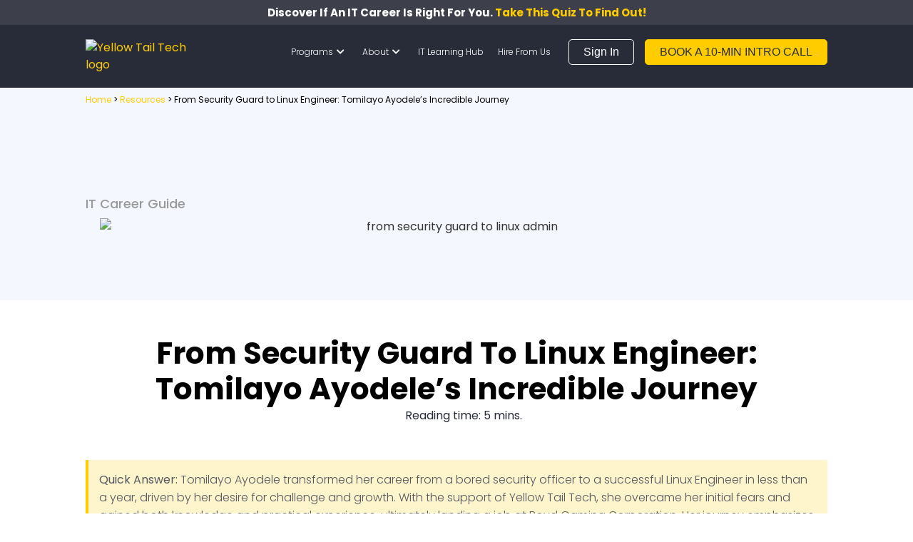

--- FILE ---
content_type: text/html; charset=UTF-8
request_url: https://yellowtail.tech/blog-contents/from-security-guard-to-linux-engineer-tomilayo-ayodeles-incredible-journey/
body_size: 58096
content:
<!doctype html>
<html lang="en-US">
<head><meta charset="UTF-8"><script>if(navigator.userAgent.match(/MSIE|Internet Explorer/i)||navigator.userAgent.match(/Trident\/7\..*?rv:11/i)){var href=document.location.href;if(!href.match(/[?&]nowprocket/)){if(href.indexOf("?")==-1){if(href.indexOf("#")==-1){document.location.href=href+"?nowprocket=1"}else{document.location.href=href.replace("#","?nowprocket=1#")}}else{if(href.indexOf("#")==-1){document.location.href=href+"&nowprocket=1"}else{document.location.href=href.replace("#","&nowprocket=1#")}}}}</script><script>(()=>{class RocketLazyLoadScripts{constructor(){this.v="2.0.4",this.userEvents=["keydown","keyup","mousedown","mouseup","mousemove","mouseover","mouseout","touchmove","touchstart","touchend","touchcancel","wheel","click","dblclick","input"],this.attributeEvents=["onblur","onclick","oncontextmenu","ondblclick","onfocus","onmousedown","onmouseenter","onmouseleave","onmousemove","onmouseout","onmouseover","onmouseup","onmousewheel","onscroll","onsubmit"]}async t(){this.i(),this.o(),/iP(ad|hone)/.test(navigator.userAgent)&&this.h(),this.u(),this.l(this),this.m(),this.k(this),this.p(this),this._(),await Promise.all([this.R(),this.L()]),this.lastBreath=Date.now(),this.S(this),this.P(),this.D(),this.O(),this.M(),await this.C(this.delayedScripts.normal),await this.C(this.delayedScripts.defer),await this.C(this.delayedScripts.async),await this.T(),await this.F(),await this.j(),await this.A(),window.dispatchEvent(new Event("rocket-allScriptsLoaded")),this.everythingLoaded=!0,this.lastTouchEnd&&await new Promise(t=>setTimeout(t,500-Date.now()+this.lastTouchEnd)),this.I(),this.H(),this.U(),this.W()}i(){this.CSPIssue=sessionStorage.getItem("rocketCSPIssue"),document.addEventListener("securitypolicyviolation",t=>{this.CSPIssue||"script-src-elem"!==t.violatedDirective||"data"!==t.blockedURI||(this.CSPIssue=!0,sessionStorage.setItem("rocketCSPIssue",!0))},{isRocket:!0})}o(){window.addEventListener("pageshow",t=>{this.persisted=t.persisted,this.realWindowLoadedFired=!0},{isRocket:!0}),window.addEventListener("pagehide",()=>{this.onFirstUserAction=null},{isRocket:!0})}h(){let t;function e(e){t=e}window.addEventListener("touchstart",e,{isRocket:!0}),window.addEventListener("touchend",function i(o){o.changedTouches[0]&&t.changedTouches[0]&&Math.abs(o.changedTouches[0].pageX-t.changedTouches[0].pageX)<10&&Math.abs(o.changedTouches[0].pageY-t.changedTouches[0].pageY)<10&&o.timeStamp-t.timeStamp<200&&(window.removeEventListener("touchstart",e,{isRocket:!0}),window.removeEventListener("touchend",i,{isRocket:!0}),"INPUT"===o.target.tagName&&"text"===o.target.type||(o.target.dispatchEvent(new TouchEvent("touchend",{target:o.target,bubbles:!0})),o.target.dispatchEvent(new MouseEvent("mouseover",{target:o.target,bubbles:!0})),o.target.dispatchEvent(new PointerEvent("click",{target:o.target,bubbles:!0,cancelable:!0,detail:1,clientX:o.changedTouches[0].clientX,clientY:o.changedTouches[0].clientY})),event.preventDefault()))},{isRocket:!0})}q(t){this.userActionTriggered||("mousemove"!==t.type||this.firstMousemoveIgnored?"keyup"===t.type||"mouseover"===t.type||"mouseout"===t.type||(this.userActionTriggered=!0,this.onFirstUserAction&&this.onFirstUserAction()):this.firstMousemoveIgnored=!0),"click"===t.type&&t.preventDefault(),t.stopPropagation(),t.stopImmediatePropagation(),"touchstart"===this.lastEvent&&"touchend"===t.type&&(this.lastTouchEnd=Date.now()),"click"===t.type&&(this.lastTouchEnd=0),this.lastEvent=t.type,t.composedPath&&t.composedPath()[0].getRootNode()instanceof ShadowRoot&&(t.rocketTarget=t.composedPath()[0]),this.savedUserEvents.push(t)}u(){this.savedUserEvents=[],this.userEventHandler=this.q.bind(this),this.userEvents.forEach(t=>window.addEventListener(t,this.userEventHandler,{passive:!1,isRocket:!0})),document.addEventListener("visibilitychange",this.userEventHandler,{isRocket:!0})}U(){this.userEvents.forEach(t=>window.removeEventListener(t,this.userEventHandler,{passive:!1,isRocket:!0})),document.removeEventListener("visibilitychange",this.userEventHandler,{isRocket:!0}),this.savedUserEvents.forEach(t=>{(t.rocketTarget||t.target).dispatchEvent(new window[t.constructor.name](t.type,t))})}m(){const t="return false",e=Array.from(this.attributeEvents,t=>"data-rocket-"+t),i="["+this.attributeEvents.join("],[")+"]",o="[data-rocket-"+this.attributeEvents.join("],[data-rocket-")+"]",s=(e,i,o)=>{o&&o!==t&&(e.setAttribute("data-rocket-"+i,o),e["rocket"+i]=new Function("event",o),e.setAttribute(i,t))};new MutationObserver(t=>{for(const n of t)"attributes"===n.type&&(n.attributeName.startsWith("data-rocket-")||this.everythingLoaded?n.attributeName.startsWith("data-rocket-")&&this.everythingLoaded&&this.N(n.target,n.attributeName.substring(12)):s(n.target,n.attributeName,n.target.getAttribute(n.attributeName))),"childList"===n.type&&n.addedNodes.forEach(t=>{if(t.nodeType===Node.ELEMENT_NODE)if(this.everythingLoaded)for(const i of[t,...t.querySelectorAll(o)])for(const t of i.getAttributeNames())e.includes(t)&&this.N(i,t.substring(12));else for(const e of[t,...t.querySelectorAll(i)])for(const t of e.getAttributeNames())this.attributeEvents.includes(t)&&s(e,t,e.getAttribute(t))})}).observe(document,{subtree:!0,childList:!0,attributeFilter:[...this.attributeEvents,...e]})}I(){this.attributeEvents.forEach(t=>{document.querySelectorAll("[data-rocket-"+t+"]").forEach(e=>{this.N(e,t)})})}N(t,e){const i=t.getAttribute("data-rocket-"+e);i&&(t.setAttribute(e,i),t.removeAttribute("data-rocket-"+e))}k(t){Object.defineProperty(HTMLElement.prototype,"onclick",{get(){return this.rocketonclick||null},set(e){this.rocketonclick=e,this.setAttribute(t.everythingLoaded?"onclick":"data-rocket-onclick","this.rocketonclick(event)")}})}S(t){function e(e,i){let o=e[i];e[i]=null,Object.defineProperty(e,i,{get:()=>o,set(s){t.everythingLoaded?o=s:e["rocket"+i]=o=s}})}e(document,"onreadystatechange"),e(window,"onload"),e(window,"onpageshow");try{Object.defineProperty(document,"readyState",{get:()=>t.rocketReadyState,set(e){t.rocketReadyState=e},configurable:!0}),document.readyState="loading"}catch(t){console.log("WPRocket DJE readyState conflict, bypassing")}}l(t){this.originalAddEventListener=EventTarget.prototype.addEventListener,this.originalRemoveEventListener=EventTarget.prototype.removeEventListener,this.savedEventListeners=[],EventTarget.prototype.addEventListener=function(e,i,o){o&&o.isRocket||!t.B(e,this)&&!t.userEvents.includes(e)||t.B(e,this)&&!t.userActionTriggered||e.startsWith("rocket-")||t.everythingLoaded?t.originalAddEventListener.call(this,e,i,o):(t.savedEventListeners.push({target:this,remove:!1,type:e,func:i,options:o}),"mouseenter"!==e&&"mouseleave"!==e||t.originalAddEventListener.call(this,e,t.savedUserEvents.push,o))},EventTarget.prototype.removeEventListener=function(e,i,o){o&&o.isRocket||!t.B(e,this)&&!t.userEvents.includes(e)||t.B(e,this)&&!t.userActionTriggered||e.startsWith("rocket-")||t.everythingLoaded?t.originalRemoveEventListener.call(this,e,i,o):t.savedEventListeners.push({target:this,remove:!0,type:e,func:i,options:o})}}J(t,e){this.savedEventListeners=this.savedEventListeners.filter(i=>{let o=i.type,s=i.target||window;return e!==o||t!==s||(this.B(o,s)&&(i.type="rocket-"+o),this.$(i),!1)})}H(){EventTarget.prototype.addEventListener=this.originalAddEventListener,EventTarget.prototype.removeEventListener=this.originalRemoveEventListener,this.savedEventListeners.forEach(t=>this.$(t))}$(t){t.remove?this.originalRemoveEventListener.call(t.target,t.type,t.func,t.options):this.originalAddEventListener.call(t.target,t.type,t.func,t.options)}p(t){let e;function i(e){return t.everythingLoaded?e:e.split(" ").map(t=>"load"===t||t.startsWith("load.")?"rocket-jquery-load":t).join(" ")}function o(o){function s(e){const s=o.fn[e];o.fn[e]=o.fn.init.prototype[e]=function(){return this[0]===window&&t.userActionTriggered&&("string"==typeof arguments[0]||arguments[0]instanceof String?arguments[0]=i(arguments[0]):"object"==typeof arguments[0]&&Object.keys(arguments[0]).forEach(t=>{const e=arguments[0][t];delete arguments[0][t],arguments[0][i(t)]=e})),s.apply(this,arguments),this}}if(o&&o.fn&&!t.allJQueries.includes(o)){const e={DOMContentLoaded:[],"rocket-DOMContentLoaded":[]};for(const t in e)document.addEventListener(t,()=>{e[t].forEach(t=>t())},{isRocket:!0});o.fn.ready=o.fn.init.prototype.ready=function(i){function s(){parseInt(o.fn.jquery)>2?setTimeout(()=>i.bind(document)(o)):i.bind(document)(o)}return"function"==typeof i&&(t.realDomReadyFired?!t.userActionTriggered||t.fauxDomReadyFired?s():e["rocket-DOMContentLoaded"].push(s):e.DOMContentLoaded.push(s)),o([])},s("on"),s("one"),s("off"),t.allJQueries.push(o)}e=o}t.allJQueries=[],o(window.jQuery),Object.defineProperty(window,"jQuery",{get:()=>e,set(t){o(t)}})}P(){const t=new Map;document.write=document.writeln=function(e){const i=document.currentScript,o=document.createRange(),s=i.parentElement;let n=t.get(i);void 0===n&&(n=i.nextSibling,t.set(i,n));const c=document.createDocumentFragment();o.setStart(c,0),c.appendChild(o.createContextualFragment(e)),s.insertBefore(c,n)}}async R(){return new Promise(t=>{this.userActionTriggered?t():this.onFirstUserAction=t})}async L(){return new Promise(t=>{document.addEventListener("DOMContentLoaded",()=>{this.realDomReadyFired=!0,t()},{isRocket:!0})})}async j(){return this.realWindowLoadedFired?Promise.resolve():new Promise(t=>{window.addEventListener("load",t,{isRocket:!0})})}M(){this.pendingScripts=[];this.scriptsMutationObserver=new MutationObserver(t=>{for(const e of t)e.addedNodes.forEach(t=>{"SCRIPT"!==t.tagName||t.noModule||t.isWPRocket||this.pendingScripts.push({script:t,promise:new Promise(e=>{const i=()=>{const i=this.pendingScripts.findIndex(e=>e.script===t);i>=0&&this.pendingScripts.splice(i,1),e()};t.addEventListener("load",i,{isRocket:!0}),t.addEventListener("error",i,{isRocket:!0}),setTimeout(i,1e3)})})})}),this.scriptsMutationObserver.observe(document,{childList:!0,subtree:!0})}async F(){await this.X(),this.pendingScripts.length?(await this.pendingScripts[0].promise,await this.F()):this.scriptsMutationObserver.disconnect()}D(){this.delayedScripts={normal:[],async:[],defer:[]},document.querySelectorAll("script[type$=rocketlazyloadscript]").forEach(t=>{t.hasAttribute("data-rocket-src")?t.hasAttribute("async")&&!1!==t.async?this.delayedScripts.async.push(t):t.hasAttribute("defer")&&!1!==t.defer||"module"===t.getAttribute("data-rocket-type")?this.delayedScripts.defer.push(t):this.delayedScripts.normal.push(t):this.delayedScripts.normal.push(t)})}async _(){await this.L();let t=[];document.querySelectorAll("script[type$=rocketlazyloadscript][data-rocket-src]").forEach(e=>{let i=e.getAttribute("data-rocket-src");if(i&&!i.startsWith("data:")){i.startsWith("//")&&(i=location.protocol+i);try{const o=new URL(i).origin;o!==location.origin&&t.push({src:o,crossOrigin:e.crossOrigin||"module"===e.getAttribute("data-rocket-type")})}catch(t){}}}),t=[...new Map(t.map(t=>[JSON.stringify(t),t])).values()],this.Y(t,"preconnect")}async G(t){if(await this.K(),!0!==t.noModule||!("noModule"in HTMLScriptElement.prototype))return new Promise(e=>{let i;function o(){(i||t).setAttribute("data-rocket-status","executed"),e()}try{if(navigator.userAgent.includes("Firefox/")||""===navigator.vendor||this.CSPIssue)i=document.createElement("script"),[...t.attributes].forEach(t=>{let e=t.nodeName;"type"!==e&&("data-rocket-type"===e&&(e="type"),"data-rocket-src"===e&&(e="src"),i.setAttribute(e,t.nodeValue))}),t.text&&(i.text=t.text),t.nonce&&(i.nonce=t.nonce),i.hasAttribute("src")?(i.addEventListener("load",o,{isRocket:!0}),i.addEventListener("error",()=>{i.setAttribute("data-rocket-status","failed-network"),e()},{isRocket:!0}),setTimeout(()=>{i.isConnected||e()},1)):(i.text=t.text,o()),i.isWPRocket=!0,t.parentNode.replaceChild(i,t);else{const i=t.getAttribute("data-rocket-type"),s=t.getAttribute("data-rocket-src");i?(t.type=i,t.removeAttribute("data-rocket-type")):t.removeAttribute("type"),t.addEventListener("load",o,{isRocket:!0}),t.addEventListener("error",i=>{this.CSPIssue&&i.target.src.startsWith("data:")?(console.log("WPRocket: CSP fallback activated"),t.removeAttribute("src"),this.G(t).then(e)):(t.setAttribute("data-rocket-status","failed-network"),e())},{isRocket:!0}),s?(t.fetchPriority="high",t.removeAttribute("data-rocket-src"),t.src=s):t.src="data:text/javascript;base64,"+window.btoa(unescape(encodeURIComponent(t.text)))}}catch(i){t.setAttribute("data-rocket-status","failed-transform"),e()}});t.setAttribute("data-rocket-status","skipped")}async C(t){const e=t.shift();return e?(e.isConnected&&await this.G(e),this.C(t)):Promise.resolve()}O(){this.Y([...this.delayedScripts.normal,...this.delayedScripts.defer,...this.delayedScripts.async],"preload")}Y(t,e){this.trash=this.trash||[];let i=!0;var o=document.createDocumentFragment();t.forEach(t=>{const s=t.getAttribute&&t.getAttribute("data-rocket-src")||t.src;if(s&&!s.startsWith("data:")){const n=document.createElement("link");n.href=s,n.rel=e,"preconnect"!==e&&(n.as="script",n.fetchPriority=i?"high":"low"),t.getAttribute&&"module"===t.getAttribute("data-rocket-type")&&(n.crossOrigin=!0),t.crossOrigin&&(n.crossOrigin=t.crossOrigin),t.integrity&&(n.integrity=t.integrity),t.nonce&&(n.nonce=t.nonce),o.appendChild(n),this.trash.push(n),i=!1}}),document.head.appendChild(o)}W(){this.trash.forEach(t=>t.remove())}async T(){try{document.readyState="interactive"}catch(t){}this.fauxDomReadyFired=!0;try{await this.K(),this.J(document,"readystatechange"),document.dispatchEvent(new Event("rocket-readystatechange")),await this.K(),document.rocketonreadystatechange&&document.rocketonreadystatechange(),await this.K(),this.J(document,"DOMContentLoaded"),document.dispatchEvent(new Event("rocket-DOMContentLoaded")),await this.K(),this.J(window,"DOMContentLoaded"),window.dispatchEvent(new Event("rocket-DOMContentLoaded"))}catch(t){console.error(t)}}async A(){try{document.readyState="complete"}catch(t){}try{await this.K(),this.J(document,"readystatechange"),document.dispatchEvent(new Event("rocket-readystatechange")),await this.K(),document.rocketonreadystatechange&&document.rocketonreadystatechange(),await this.K(),this.J(window,"load"),window.dispatchEvent(new Event("rocket-load")),await this.K(),window.rocketonload&&window.rocketonload(),await this.K(),this.allJQueries.forEach(t=>t(window).trigger("rocket-jquery-load")),await this.K(),this.J(window,"pageshow");const t=new Event("rocket-pageshow");t.persisted=this.persisted,window.dispatchEvent(t),await this.K(),window.rocketonpageshow&&window.rocketonpageshow({persisted:this.persisted})}catch(t){console.error(t)}}async K(){Date.now()-this.lastBreath>45&&(await this.X(),this.lastBreath=Date.now())}async X(){return document.hidden?new Promise(t=>setTimeout(t)):new Promise(t=>requestAnimationFrame(t))}B(t,e){return e===document&&"readystatechange"===t||(e===document&&"DOMContentLoaded"===t||(e===window&&"DOMContentLoaded"===t||(e===window&&"load"===t||e===window&&"pageshow"===t)))}static run(){(new RocketLazyLoadScripts).t()}}RocketLazyLoadScripts.run()})();</script>
	
	<meta name="viewport" content="width=device-width, initial-scale=1">
	<link rel="profile" href="https://gmpg.org/xfn/11">
	<script data-cfasync="false" data-no-defer="1" data-no-minify="1" data-no-optimize="1">var ewww_webp_supported=!1;function check_webp_feature(A,e){var w;e=void 0!==e?e:function(){},ewww_webp_supported?e(ewww_webp_supported):((w=new Image).onload=function(){ewww_webp_supported=0<w.width&&0<w.height,e&&e(ewww_webp_supported)},w.onerror=function(){e&&e(!1)},w.src="data:image/webp;base64,"+{alpha:"UklGRkoAAABXRUJQVlA4WAoAAAAQAAAAAAAAAAAAQUxQSAwAAAARBxAR/Q9ERP8DAABWUDggGAAAABQBAJ0BKgEAAQAAAP4AAA3AAP7mtQAAAA=="}[A])}check_webp_feature("alpha");</script><script data-cfasync="false" data-no-defer="1" data-no-minify="1" data-no-optimize="1">var Arrive=function(c,w){"use strict";if(c.MutationObserver&&"undefined"!=typeof HTMLElement){var r,a=0,u=(r=HTMLElement.prototype.matches||HTMLElement.prototype.webkitMatchesSelector||HTMLElement.prototype.mozMatchesSelector||HTMLElement.prototype.msMatchesSelector,{matchesSelector:function(e,t){return e instanceof HTMLElement&&r.call(e,t)},addMethod:function(e,t,r){var a=e[t];e[t]=function(){return r.length==arguments.length?r.apply(this,arguments):"function"==typeof a?a.apply(this,arguments):void 0}},callCallbacks:function(e,t){t&&t.options.onceOnly&&1==t.firedElems.length&&(e=[e[0]]);for(var r,a=0;r=e[a];a++)r&&r.callback&&r.callback.call(r.elem,r.elem);t&&t.options.onceOnly&&1==t.firedElems.length&&t.me.unbindEventWithSelectorAndCallback.call(t.target,t.selector,t.callback)},checkChildNodesRecursively:function(e,t,r,a){for(var i,n=0;i=e[n];n++)r(i,t,a)&&a.push({callback:t.callback,elem:i}),0<i.childNodes.length&&u.checkChildNodesRecursively(i.childNodes,t,r,a)},mergeArrays:function(e,t){var r,a={};for(r in e)e.hasOwnProperty(r)&&(a[r]=e[r]);for(r in t)t.hasOwnProperty(r)&&(a[r]=t[r]);return a},toElementsArray:function(e){return e=void 0!==e&&("number"!=typeof e.length||e===c)?[e]:e}}),e=(l.prototype.addEvent=function(e,t,r,a){a={target:e,selector:t,options:r,callback:a,firedElems:[]};return this._beforeAdding&&this._beforeAdding(a),this._eventsBucket.push(a),a},l.prototype.removeEvent=function(e){for(var t,r=this._eventsBucket.length-1;t=this._eventsBucket[r];r--)e(t)&&(this._beforeRemoving&&this._beforeRemoving(t),(t=this._eventsBucket.splice(r,1))&&t.length&&(t[0].callback=null))},l.prototype.beforeAdding=function(e){this._beforeAdding=e},l.prototype.beforeRemoving=function(e){this._beforeRemoving=e},l),t=function(i,n){var o=new e,l=this,s={fireOnAttributesModification:!1};return o.beforeAdding(function(t){var e=t.target;e!==c.document&&e!==c||(e=document.getElementsByTagName("html")[0]);var r=new MutationObserver(function(e){n.call(this,e,t)}),a=i(t.options);r.observe(e,a),t.observer=r,t.me=l}),o.beforeRemoving(function(e){e.observer.disconnect()}),this.bindEvent=function(e,t,r){t=u.mergeArrays(s,t);for(var a=u.toElementsArray(this),i=0;i<a.length;i++)o.addEvent(a[i],e,t,r)},this.unbindEvent=function(){var r=u.toElementsArray(this);o.removeEvent(function(e){for(var t=0;t<r.length;t++)if(this===w||e.target===r[t])return!0;return!1})},this.unbindEventWithSelectorOrCallback=function(r){var a=u.toElementsArray(this),i=r,e="function"==typeof r?function(e){for(var t=0;t<a.length;t++)if((this===w||e.target===a[t])&&e.callback===i)return!0;return!1}:function(e){for(var t=0;t<a.length;t++)if((this===w||e.target===a[t])&&e.selector===r)return!0;return!1};o.removeEvent(e)},this.unbindEventWithSelectorAndCallback=function(r,a){var i=u.toElementsArray(this);o.removeEvent(function(e){for(var t=0;t<i.length;t++)if((this===w||e.target===i[t])&&e.selector===r&&e.callback===a)return!0;return!1})},this},i=new function(){var s={fireOnAttributesModification:!1,onceOnly:!1,existing:!1};function n(e,t,r){return!(!u.matchesSelector(e,t.selector)||(e._id===w&&(e._id=a++),-1!=t.firedElems.indexOf(e._id)))&&(t.firedElems.push(e._id),!0)}var c=(i=new t(function(e){var t={attributes:!1,childList:!0,subtree:!0};return e.fireOnAttributesModification&&(t.attributes=!0),t},function(e,i){e.forEach(function(e){var t=e.addedNodes,r=e.target,a=[];null!==t&&0<t.length?u.checkChildNodesRecursively(t,i,n,a):"attributes"===e.type&&n(r,i)&&a.push({callback:i.callback,elem:r}),u.callCallbacks(a,i)})})).bindEvent;return i.bindEvent=function(e,t,r){t=void 0===r?(r=t,s):u.mergeArrays(s,t);var a=u.toElementsArray(this);if(t.existing){for(var i=[],n=0;n<a.length;n++)for(var o=a[n].querySelectorAll(e),l=0;l<o.length;l++)i.push({callback:r,elem:o[l]});if(t.onceOnly&&i.length)return r.call(i[0].elem,i[0].elem);setTimeout(u.callCallbacks,1,i)}c.call(this,e,t,r)},i},o=new function(){var a={};function i(e,t){return u.matchesSelector(e,t.selector)}var n=(o=new t(function(){return{childList:!0,subtree:!0}},function(e,r){e.forEach(function(e){var t=e.removedNodes,e=[];null!==t&&0<t.length&&u.checkChildNodesRecursively(t,r,i,e),u.callCallbacks(e,r)})})).bindEvent;return o.bindEvent=function(e,t,r){t=void 0===r?(r=t,a):u.mergeArrays(a,t),n.call(this,e,t,r)},o};d(HTMLElement.prototype),d(NodeList.prototype),d(HTMLCollection.prototype),d(HTMLDocument.prototype),d(Window.prototype);var n={};return s(i,n,"unbindAllArrive"),s(o,n,"unbindAllLeave"),n}function l(){this._eventsBucket=[],this._beforeAdding=null,this._beforeRemoving=null}function s(e,t,r){u.addMethod(t,r,e.unbindEvent),u.addMethod(t,r,e.unbindEventWithSelectorOrCallback),u.addMethod(t,r,e.unbindEventWithSelectorAndCallback)}function d(e){e.arrive=i.bindEvent,s(i,e,"unbindArrive"),e.leave=o.bindEvent,s(o,e,"unbindLeave")}}(window,void 0),ewww_webp_supported=!1;function check_webp_feature(e,t){var r;ewww_webp_supported?t(ewww_webp_supported):((r=new Image).onload=function(){ewww_webp_supported=0<r.width&&0<r.height,t(ewww_webp_supported)},r.onerror=function(){t(!1)},r.src="data:image/webp;base64,"+{alpha:"UklGRkoAAABXRUJQVlA4WAoAAAAQAAAAAAAAAAAAQUxQSAwAAAARBxAR/Q9ERP8DAABWUDggGAAAABQBAJ0BKgEAAQAAAP4AAA3AAP7mtQAAAA==",animation:"UklGRlIAAABXRUJQVlA4WAoAAAASAAAAAAAAAAAAQU5JTQYAAAD/////AABBTk1GJgAAAAAAAAAAAAAAAAAAAGQAAABWUDhMDQAAAC8AAAAQBxAREYiI/gcA"}[e])}function ewwwLoadImages(e){if(e){for(var t=document.querySelectorAll(".batch-image img, .image-wrapper a, .ngg-pro-masonry-item a, .ngg-galleria-offscreen-seo-wrapper a"),r=0,a=t.length;r<a;r++)ewwwAttr(t[r],"data-src",t[r].getAttribute("data-webp")),ewwwAttr(t[r],"data-thumbnail",t[r].getAttribute("data-webp-thumbnail"));for(var i=document.querySelectorAll("div.woocommerce-product-gallery__image"),r=0,a=i.length;r<a;r++)ewwwAttr(i[r],"data-thumb",i[r].getAttribute("data-webp-thumb"))}for(var n=document.querySelectorAll("video"),r=0,a=n.length;r<a;r++)ewwwAttr(n[r],"poster",e?n[r].getAttribute("data-poster-webp"):n[r].getAttribute("data-poster-image"));for(var o,l=document.querySelectorAll("img.ewww_webp_lazy_load"),r=0,a=l.length;r<a;r++)e&&(ewwwAttr(l[r],"data-lazy-srcset",l[r].getAttribute("data-lazy-srcset-webp")),ewwwAttr(l[r],"data-srcset",l[r].getAttribute("data-srcset-webp")),ewwwAttr(l[r],"data-lazy-src",l[r].getAttribute("data-lazy-src-webp")),ewwwAttr(l[r],"data-src",l[r].getAttribute("data-src-webp")),ewwwAttr(l[r],"data-orig-file",l[r].getAttribute("data-webp-orig-file")),ewwwAttr(l[r],"data-medium-file",l[r].getAttribute("data-webp-medium-file")),ewwwAttr(l[r],"data-large-file",l[r].getAttribute("data-webp-large-file")),null!=(o=l[r].getAttribute("srcset"))&&!1!==o&&o.includes("R0lGOD")&&ewwwAttr(l[r],"src",l[r].getAttribute("data-lazy-src-webp"))),l[r].className=l[r].className.replace(/\bewww_webp_lazy_load\b/,"");for(var s=document.querySelectorAll(".ewww_webp"),r=0,a=s.length;r<a;r++)e?(ewwwAttr(s[r],"srcset",s[r].getAttribute("data-srcset-webp")),ewwwAttr(s[r],"src",s[r].getAttribute("data-src-webp")),ewwwAttr(s[r],"data-orig-file",s[r].getAttribute("data-webp-orig-file")),ewwwAttr(s[r],"data-medium-file",s[r].getAttribute("data-webp-medium-file")),ewwwAttr(s[r],"data-large-file",s[r].getAttribute("data-webp-large-file")),ewwwAttr(s[r],"data-large_image",s[r].getAttribute("data-webp-large_image")),ewwwAttr(s[r],"data-src",s[r].getAttribute("data-webp-src"))):(ewwwAttr(s[r],"srcset",s[r].getAttribute("data-srcset-img")),ewwwAttr(s[r],"src",s[r].getAttribute("data-src-img"))),s[r].className=s[r].className.replace(/\bewww_webp\b/,"ewww_webp_loaded");window.jQuery&&jQuery.fn.isotope&&jQuery.fn.imagesLoaded&&(jQuery(".fusion-posts-container-infinite").imagesLoaded(function(){jQuery(".fusion-posts-container-infinite").hasClass("isotope")&&jQuery(".fusion-posts-container-infinite").isotope()}),jQuery(".fusion-portfolio:not(.fusion-recent-works) .fusion-portfolio-wrapper").imagesLoaded(function(){jQuery(".fusion-portfolio:not(.fusion-recent-works) .fusion-portfolio-wrapper").isotope()}))}function ewwwWebPInit(e){ewwwLoadImages(e),ewwwNggLoadGalleries(e),document.arrive(".ewww_webp",function(){ewwwLoadImages(e)}),document.arrive(".ewww_webp_lazy_load",function(){ewwwLoadImages(e)}),document.arrive("videos",function(){ewwwLoadImages(e)}),"loading"==document.readyState?document.addEventListener("DOMContentLoaded",ewwwJSONParserInit):("undefined"!=typeof galleries&&ewwwNggParseGalleries(e),ewwwWooParseVariations(e))}function ewwwAttr(e,t,r){null!=r&&!1!==r&&e.setAttribute(t,r)}function ewwwJSONParserInit(){"undefined"!=typeof galleries&&check_webp_feature("alpha",ewwwNggParseGalleries),check_webp_feature("alpha",ewwwWooParseVariations)}function ewwwWooParseVariations(e){if(e)for(var t=document.querySelectorAll("form.variations_form"),r=0,a=t.length;r<a;r++){var i=t[r].getAttribute("data-product_variations"),n=!1;try{for(var o in i=JSON.parse(i))void 0!==i[o]&&void 0!==i[o].image&&(void 0!==i[o].image.src_webp&&(i[o].image.src=i[o].image.src_webp,n=!0),void 0!==i[o].image.srcset_webp&&(i[o].image.srcset=i[o].image.srcset_webp,n=!0),void 0!==i[o].image.full_src_webp&&(i[o].image.full_src=i[o].image.full_src_webp,n=!0),void 0!==i[o].image.gallery_thumbnail_src_webp&&(i[o].image.gallery_thumbnail_src=i[o].image.gallery_thumbnail_src_webp,n=!0),void 0!==i[o].image.thumb_src_webp&&(i[o].image.thumb_src=i[o].image.thumb_src_webp,n=!0));n&&ewwwAttr(t[r],"data-product_variations",JSON.stringify(i))}catch(e){}}}function ewwwNggParseGalleries(e){if(e)for(var t in galleries){var r=galleries[t];galleries[t].images_list=ewwwNggParseImageList(r.images_list)}}function ewwwNggLoadGalleries(e){e&&document.addEventListener("ngg.galleria.themeadded",function(e,t){window.ngg_galleria._create_backup=window.ngg_galleria.create,window.ngg_galleria.create=function(e,t){var r=$(e).data("id");return galleries["gallery_"+r].images_list=ewwwNggParseImageList(galleries["gallery_"+r].images_list),window.ngg_galleria._create_backup(e,t)}})}function ewwwNggParseImageList(e){for(var t in e){var r=e[t];if(void 0!==r["image-webp"]&&(e[t].image=r["image-webp"],delete e[t]["image-webp"]),void 0!==r["thumb-webp"]&&(e[t].thumb=r["thumb-webp"],delete e[t]["thumb-webp"]),void 0!==r.full_image_webp&&(e[t].full_image=r.full_image_webp,delete e[t].full_image_webp),void 0!==r.srcsets)for(var a in r.srcsets)nggSrcset=r.srcsets[a],void 0!==r.srcsets[a+"-webp"]&&(e[t].srcsets[a]=r.srcsets[a+"-webp"],delete e[t].srcsets[a+"-webp"]);if(void 0!==r.full_srcsets)for(var i in r.full_srcsets)nggFSrcset=r.full_srcsets[i],void 0!==r.full_srcsets[i+"-webp"]&&(e[t].full_srcsets[i]=r.full_srcsets[i+"-webp"],delete e[t].full_srcsets[i+"-webp"])}return e}check_webp_feature("alpha",ewwwWebPInit);</script><meta name='robots' content='noindex, nofollow' />
<!-- This site is tracked with the HandL UTM Grabber v3 (3.0.39) - https://www.utmgrabber.com/ --> 

<!-- Google Tag Manager for WordPress by gtm4wp.com -->
<script data-cfasync="false" data-pagespeed-no-defer>
	var gtm4wp_datalayer_name = "dataLayer";
	var dataLayer = dataLayer || [];
</script>
<!-- End Google Tag Manager for WordPress by gtm4wp.com -->
	<!-- This site is optimized with the Yoast SEO Premium plugin v26.7 (Yoast SEO v26.7) - https://yoast.com/wordpress/plugins/seo/ -->
	<title>How a Security Guard Became a Linux Engineer: Tomilayo’s Story</title>
	<meta name="description" content="See how Tomilayo became a Linux engineer with Yellow Tail Tech after working as security. Be inspired, take the first step toward your tech future today!" />
	<meta property="og:locale" content="en_US" />
	<meta property="og:type" content="article" />
	<meta property="og:title" content="From Security Guard to Linux Engineer: Tomilayo Ayodele&#039;s Incredible Journey" />
	<meta property="og:description" content="See how Tomilayo became a Linux engineer with Yellow Tail Tech after working as security. Be inspired, take the first step toward your tech future today!" />
	<meta property="og:url" content="https://yellowtail.tech/blog-contents/from-security-guard-to-linux-engineer-tomilayo-ayodeles-incredible-journey/" />
	<meta property="og:site_name" content="Yellow Tail Tech" />
	<meta property="article:publisher" content="https://www.facebook.com/yellowtailtech.us/" />
	<meta property="article:published_time" content="2023-04-13T13:31:59+00:00" />
	<meta property="article:modified_time" content="2025-10-29T20:51:19+00:00" />
	<meta property="og:image" content="https://yellowtail.tech/wp-content/uploads/2023/04/thumbnail.png" />
	<meta property="og:image:width" content="1000" />
	<meta property="og:image:height" content="470" />
	<meta property="og:image:type" content="image/png" />
	<meta name="author" content="Silvana Zapanta" />
	<meta name="twitter:card" content="summary_large_image" />
	<meta name="twitter:label1" content="Written by" />
	<meta name="twitter:data1" content="Silvana Zapanta" />
	<meta name="twitter:label2" content="Est. reading time" />
	<meta name="twitter:data2" content="5 minutes" />
	<!-- / Yoast SEO Premium plugin. -->


<link rel='dns-prefetch' href='//player.vimeo.com' />
<link rel='dns-prefetch' href='//cdn.jsdelivr.net' />
<link rel='dns-prefetch' href='//cdnjs.cloudflare.com' />
<link rel='dns-prefetch' href='//unpkg.com' />
<link rel="alternate" type="application/rss+xml" title="Yellow Tail Tech &raquo; Feed" href="https://yellowtail.tech/feed/" />
<link rel="alternate" type="application/rss+xml" title="Yellow Tail Tech &raquo; Comments Feed" href="https://yellowtail.tech/comments/feed/" />
<link rel="alternate" type="application/rss+xml" title="Yellow Tail Tech &raquo; From Security Guard to Linux Engineer: Tomilayo Ayodele&#8217;s Incredible Journey Comments Feed" href="https://yellowtail.tech/blog-contents/from-security-guard-to-linux-engineer-tomilayo-ayodeles-incredible-journey/feed/" />
<link rel="alternate" title="oEmbed (JSON)" type="application/json+oembed" href="https://yellowtail.tech/wp-json/oembed/1.0/embed?url=https%3A%2F%2Fyellowtail.tech%2Fblog-contents%2Ffrom-security-guard-to-linux-engineer-tomilayo-ayodeles-incredible-journey%2F" />
<link rel="alternate" title="oEmbed (XML)" type="text/xml+oembed" href="https://yellowtail.tech/wp-json/oembed/1.0/embed?url=https%3A%2F%2Fyellowtail.tech%2Fblog-contents%2Ffrom-security-guard-to-linux-engineer-tomilayo-ayodeles-incredible-journey%2F&#038;format=xml" />
<style id='wp-img-auto-sizes-contain-inline-css'>
img:is([sizes=auto i],[sizes^="auto," i]){contain-intrinsic-size:3000px 1500px}
/*# sourceURL=wp-img-auto-sizes-contain-inline-css */
</style>
<link rel='stylesheet' id='premium-addons-css' href='https://yellowtail.tech/wp-content/plugins/premium-addons-for-elementor/assets/frontend/min-css/premium-addons.min.css?ver=4.11.39' media='all' />
<link rel='stylesheet' id='premium-pro-css' href='https://yellowtail.tech/wp-content/plugins/premium-addons-pro/assets/frontend/min-css/premium-addons.min.css?ver=2.9.47' media='all' />
<style id='wp-emoji-styles-inline-css'>

	img.wp-smiley, img.emoji {
		display: inline !important;
		border: none !important;
		box-shadow: none !important;
		height: 1em !important;
		width: 1em !important;
		margin: 0 0.07em !important;
		vertical-align: -0.1em !important;
		background: none !important;
		padding: 0 !important;
	}
/*# sourceURL=wp-emoji-styles-inline-css */
</style>
<link rel='stylesheet' id='wp-block-library-css' href='https://yellowtail.tech/wp-includes/css/dist/block-library/style.min.css?ver=04f7125a140cf1c10358d69fa4f5eb4f' media='all' />
<link rel='stylesheet' id='mpp_gutenberg-css' href='https://yellowtail.tech/wp-content/plugins/metronet-profile-picture/dist/blocks.style.build.css?ver=2.6.3' media='all' />
<link rel='stylesheet' id='mediaelement-css' href='https://yellowtail.tech/wp-includes/js/mediaelement/mediaelementplayer-legacy.min.css?ver=4.2.17' media='all' />
<link rel='stylesheet' id='wp-mediaelement-css' href='https://yellowtail.tech/wp-includes/js/mediaelement/wp-mediaelement.min.css?ver=04f7125a140cf1c10358d69fa4f5eb4f' media='all' />
<link rel='stylesheet' id='view_editor_gutenberg_frontend_assets-css' href='https://yellowtail.tech/wp-content/plugins/toolset-blocks/public/css/views-frontend.css?ver=3.6.21' media='all' />
<style id='view_editor_gutenberg_frontend_assets-inline-css'>
.wpv-sort-list-dropdown.wpv-sort-list-dropdown-style-default > span.wpv-sort-list,.wpv-sort-list-dropdown.wpv-sort-list-dropdown-style-default .wpv-sort-list-item {border-color: #cdcdcd;}.wpv-sort-list-dropdown.wpv-sort-list-dropdown-style-default .wpv-sort-list-item a {color: #444;background-color: #fff;}.wpv-sort-list-dropdown.wpv-sort-list-dropdown-style-default a:hover,.wpv-sort-list-dropdown.wpv-sort-list-dropdown-style-default a:focus {color: #000;background-color: #eee;}.wpv-sort-list-dropdown.wpv-sort-list-dropdown-style-default .wpv-sort-list-item.wpv-sort-list-current a {color: #000;background-color: #eee;}
.wpv-sort-list-dropdown.wpv-sort-list-dropdown-style-default > span.wpv-sort-list,.wpv-sort-list-dropdown.wpv-sort-list-dropdown-style-default .wpv-sort-list-item {border-color: #cdcdcd;}.wpv-sort-list-dropdown.wpv-sort-list-dropdown-style-default .wpv-sort-list-item a {color: #444;background-color: #fff;}.wpv-sort-list-dropdown.wpv-sort-list-dropdown-style-default a:hover,.wpv-sort-list-dropdown.wpv-sort-list-dropdown-style-default a:focus {color: #000;background-color: #eee;}.wpv-sort-list-dropdown.wpv-sort-list-dropdown-style-default .wpv-sort-list-item.wpv-sort-list-current a {color: #000;background-color: #eee;}.wpv-sort-list-dropdown.wpv-sort-list-dropdown-style-grey > span.wpv-sort-list,.wpv-sort-list-dropdown.wpv-sort-list-dropdown-style-grey .wpv-sort-list-item {border-color: #cdcdcd;}.wpv-sort-list-dropdown.wpv-sort-list-dropdown-style-grey .wpv-sort-list-item a {color: #444;background-color: #eeeeee;}.wpv-sort-list-dropdown.wpv-sort-list-dropdown-style-grey a:hover,.wpv-sort-list-dropdown.wpv-sort-list-dropdown-style-grey a:focus {color: #000;background-color: #e5e5e5;}.wpv-sort-list-dropdown.wpv-sort-list-dropdown-style-grey .wpv-sort-list-item.wpv-sort-list-current a {color: #000;background-color: #e5e5e5;}
.wpv-sort-list-dropdown.wpv-sort-list-dropdown-style-default > span.wpv-sort-list,.wpv-sort-list-dropdown.wpv-sort-list-dropdown-style-default .wpv-sort-list-item {border-color: #cdcdcd;}.wpv-sort-list-dropdown.wpv-sort-list-dropdown-style-default .wpv-sort-list-item a {color: #444;background-color: #fff;}.wpv-sort-list-dropdown.wpv-sort-list-dropdown-style-default a:hover,.wpv-sort-list-dropdown.wpv-sort-list-dropdown-style-default a:focus {color: #000;background-color: #eee;}.wpv-sort-list-dropdown.wpv-sort-list-dropdown-style-default .wpv-sort-list-item.wpv-sort-list-current a {color: #000;background-color: #eee;}.wpv-sort-list-dropdown.wpv-sort-list-dropdown-style-grey > span.wpv-sort-list,.wpv-sort-list-dropdown.wpv-sort-list-dropdown-style-grey .wpv-sort-list-item {border-color: #cdcdcd;}.wpv-sort-list-dropdown.wpv-sort-list-dropdown-style-grey .wpv-sort-list-item a {color: #444;background-color: #eeeeee;}.wpv-sort-list-dropdown.wpv-sort-list-dropdown-style-grey a:hover,.wpv-sort-list-dropdown.wpv-sort-list-dropdown-style-grey a:focus {color: #000;background-color: #e5e5e5;}.wpv-sort-list-dropdown.wpv-sort-list-dropdown-style-grey .wpv-sort-list-item.wpv-sort-list-current a {color: #000;background-color: #e5e5e5;}.wpv-sort-list-dropdown.wpv-sort-list-dropdown-style-blue > span.wpv-sort-list,.wpv-sort-list-dropdown.wpv-sort-list-dropdown-style-blue .wpv-sort-list-item {border-color: #0099cc;}.wpv-sort-list-dropdown.wpv-sort-list-dropdown-style-blue .wpv-sort-list-item a {color: #444;background-color: #cbddeb;}.wpv-sort-list-dropdown.wpv-sort-list-dropdown-style-blue a:hover,.wpv-sort-list-dropdown.wpv-sort-list-dropdown-style-blue a:focus {color: #000;background-color: #95bedd;}.wpv-sort-list-dropdown.wpv-sort-list-dropdown-style-blue .wpv-sort-list-item.wpv-sort-list-current a {color: #000;background-color: #95bedd;}
/*# sourceURL=view_editor_gutenberg_frontend_assets-inline-css */
</style>
<link rel='stylesheet' id='convertkit-broadcasts-css' href='https://yellowtail.tech/wp-content/plugins/convertkit/resources/frontend/css/broadcasts.css?ver=3.1.3' media='all' />
<link rel='stylesheet' id='convertkit-button-css' href='https://yellowtail.tech/wp-content/plugins/convertkit/resources/frontend/css/button.css?ver=3.1.3' media='all' />
<link rel='stylesheet' id='convertkit-form-css' href='https://yellowtail.tech/wp-content/plugins/convertkit/resources/frontend/css/form.css?ver=3.1.3' media='all' />
<link rel='stylesheet' id='convertkit-form-builder-field-css' href='https://yellowtail.tech/wp-content/plugins/convertkit/resources/frontend/css/form-builder.css?ver=3.1.3' media='all' />
<link rel='stylesheet' id='convertkit-form-builder-css' href='https://yellowtail.tech/wp-content/plugins/convertkit/resources/frontend/css/form-builder.css?ver=3.1.3' media='all' />
<style id='global-styles-inline-css'>
:root{--wp--preset--aspect-ratio--square: 1;--wp--preset--aspect-ratio--4-3: 4/3;--wp--preset--aspect-ratio--3-4: 3/4;--wp--preset--aspect-ratio--3-2: 3/2;--wp--preset--aspect-ratio--2-3: 2/3;--wp--preset--aspect-ratio--16-9: 16/9;--wp--preset--aspect-ratio--9-16: 9/16;--wp--preset--color--black: #000000;--wp--preset--color--cyan-bluish-gray: #abb8c3;--wp--preset--color--white: #ffffff;--wp--preset--color--pale-pink: #f78da7;--wp--preset--color--vivid-red: #cf2e2e;--wp--preset--color--luminous-vivid-orange: #ff6900;--wp--preset--color--luminous-vivid-amber: #fcb900;--wp--preset--color--light-green-cyan: #7bdcb5;--wp--preset--color--vivid-green-cyan: #00d084;--wp--preset--color--pale-cyan-blue: #8ed1fc;--wp--preset--color--vivid-cyan-blue: #0693e3;--wp--preset--color--vivid-purple: #9b51e0;--wp--preset--gradient--vivid-cyan-blue-to-vivid-purple: linear-gradient(135deg,rgb(6,147,227) 0%,rgb(155,81,224) 100%);--wp--preset--gradient--light-green-cyan-to-vivid-green-cyan: linear-gradient(135deg,rgb(122,220,180) 0%,rgb(0,208,130) 100%);--wp--preset--gradient--luminous-vivid-amber-to-luminous-vivid-orange: linear-gradient(135deg,rgb(252,185,0) 0%,rgb(255,105,0) 100%);--wp--preset--gradient--luminous-vivid-orange-to-vivid-red: linear-gradient(135deg,rgb(255,105,0) 0%,rgb(207,46,46) 100%);--wp--preset--gradient--very-light-gray-to-cyan-bluish-gray: linear-gradient(135deg,rgb(238,238,238) 0%,rgb(169,184,195) 100%);--wp--preset--gradient--cool-to-warm-spectrum: linear-gradient(135deg,rgb(74,234,220) 0%,rgb(151,120,209) 20%,rgb(207,42,186) 40%,rgb(238,44,130) 60%,rgb(251,105,98) 80%,rgb(254,248,76) 100%);--wp--preset--gradient--blush-light-purple: linear-gradient(135deg,rgb(255,206,236) 0%,rgb(152,150,240) 100%);--wp--preset--gradient--blush-bordeaux: linear-gradient(135deg,rgb(254,205,165) 0%,rgb(254,45,45) 50%,rgb(107,0,62) 100%);--wp--preset--gradient--luminous-dusk: linear-gradient(135deg,rgb(255,203,112) 0%,rgb(199,81,192) 50%,rgb(65,88,208) 100%);--wp--preset--gradient--pale-ocean: linear-gradient(135deg,rgb(255,245,203) 0%,rgb(182,227,212) 50%,rgb(51,167,181) 100%);--wp--preset--gradient--electric-grass: linear-gradient(135deg,rgb(202,248,128) 0%,rgb(113,206,126) 100%);--wp--preset--gradient--midnight: linear-gradient(135deg,rgb(2,3,129) 0%,rgb(40,116,252) 100%);--wp--preset--font-size--small: 13px;--wp--preset--font-size--medium: 20px;--wp--preset--font-size--large: 36px;--wp--preset--font-size--x-large: 42px;--wp--preset--spacing--20: 0.44rem;--wp--preset--spacing--30: 0.67rem;--wp--preset--spacing--40: 1rem;--wp--preset--spacing--50: 1.5rem;--wp--preset--spacing--60: 2.25rem;--wp--preset--spacing--70: 3.38rem;--wp--preset--spacing--80: 5.06rem;--wp--preset--shadow--natural: 6px 6px 9px rgba(0, 0, 0, 0.2);--wp--preset--shadow--deep: 12px 12px 50px rgba(0, 0, 0, 0.4);--wp--preset--shadow--sharp: 6px 6px 0px rgba(0, 0, 0, 0.2);--wp--preset--shadow--outlined: 6px 6px 0px -3px rgb(255, 255, 255), 6px 6px rgb(0, 0, 0);--wp--preset--shadow--crisp: 6px 6px 0px rgb(0, 0, 0);}:root { --wp--style--global--content-size: 800px;--wp--style--global--wide-size: 1200px; }:where(body) { margin: 0; }.wp-site-blocks > .alignleft { float: left; margin-right: 2em; }.wp-site-blocks > .alignright { float: right; margin-left: 2em; }.wp-site-blocks > .aligncenter { justify-content: center; margin-left: auto; margin-right: auto; }:where(.wp-site-blocks) > * { margin-block-start: 24px; margin-block-end: 0; }:where(.wp-site-blocks) > :first-child { margin-block-start: 0; }:where(.wp-site-blocks) > :last-child { margin-block-end: 0; }:root { --wp--style--block-gap: 24px; }:root :where(.is-layout-flow) > :first-child{margin-block-start: 0;}:root :where(.is-layout-flow) > :last-child{margin-block-end: 0;}:root :where(.is-layout-flow) > *{margin-block-start: 24px;margin-block-end: 0;}:root :where(.is-layout-constrained) > :first-child{margin-block-start: 0;}:root :where(.is-layout-constrained) > :last-child{margin-block-end: 0;}:root :where(.is-layout-constrained) > *{margin-block-start: 24px;margin-block-end: 0;}:root :where(.is-layout-flex){gap: 24px;}:root :where(.is-layout-grid){gap: 24px;}.is-layout-flow > .alignleft{float: left;margin-inline-start: 0;margin-inline-end: 2em;}.is-layout-flow > .alignright{float: right;margin-inline-start: 2em;margin-inline-end: 0;}.is-layout-flow > .aligncenter{margin-left: auto !important;margin-right: auto !important;}.is-layout-constrained > .alignleft{float: left;margin-inline-start: 0;margin-inline-end: 2em;}.is-layout-constrained > .alignright{float: right;margin-inline-start: 2em;margin-inline-end: 0;}.is-layout-constrained > .aligncenter{margin-left: auto !important;margin-right: auto !important;}.is-layout-constrained > :where(:not(.alignleft):not(.alignright):not(.alignfull)){max-width: var(--wp--style--global--content-size);margin-left: auto !important;margin-right: auto !important;}.is-layout-constrained > .alignwide{max-width: var(--wp--style--global--wide-size);}body .is-layout-flex{display: flex;}.is-layout-flex{flex-wrap: wrap;align-items: center;}.is-layout-flex > :is(*, div){margin: 0;}body .is-layout-grid{display: grid;}.is-layout-grid > :is(*, div){margin: 0;}body{padding-top: 0px;padding-right: 0px;padding-bottom: 0px;padding-left: 0px;}a:where(:not(.wp-element-button)){text-decoration: underline;}:root :where(.wp-element-button, .wp-block-button__link){background-color: #32373c;border-width: 0;color: #fff;font-family: inherit;font-size: inherit;font-style: inherit;font-weight: inherit;letter-spacing: inherit;line-height: inherit;padding-top: calc(0.667em + 2px);padding-right: calc(1.333em + 2px);padding-bottom: calc(0.667em + 2px);padding-left: calc(1.333em + 2px);text-decoration: none;text-transform: inherit;}.has-black-color{color: var(--wp--preset--color--black) !important;}.has-cyan-bluish-gray-color{color: var(--wp--preset--color--cyan-bluish-gray) !important;}.has-white-color{color: var(--wp--preset--color--white) !important;}.has-pale-pink-color{color: var(--wp--preset--color--pale-pink) !important;}.has-vivid-red-color{color: var(--wp--preset--color--vivid-red) !important;}.has-luminous-vivid-orange-color{color: var(--wp--preset--color--luminous-vivid-orange) !important;}.has-luminous-vivid-amber-color{color: var(--wp--preset--color--luminous-vivid-amber) !important;}.has-light-green-cyan-color{color: var(--wp--preset--color--light-green-cyan) !important;}.has-vivid-green-cyan-color{color: var(--wp--preset--color--vivid-green-cyan) !important;}.has-pale-cyan-blue-color{color: var(--wp--preset--color--pale-cyan-blue) !important;}.has-vivid-cyan-blue-color{color: var(--wp--preset--color--vivid-cyan-blue) !important;}.has-vivid-purple-color{color: var(--wp--preset--color--vivid-purple) !important;}.has-black-background-color{background-color: var(--wp--preset--color--black) !important;}.has-cyan-bluish-gray-background-color{background-color: var(--wp--preset--color--cyan-bluish-gray) !important;}.has-white-background-color{background-color: var(--wp--preset--color--white) !important;}.has-pale-pink-background-color{background-color: var(--wp--preset--color--pale-pink) !important;}.has-vivid-red-background-color{background-color: var(--wp--preset--color--vivid-red) !important;}.has-luminous-vivid-orange-background-color{background-color: var(--wp--preset--color--luminous-vivid-orange) !important;}.has-luminous-vivid-amber-background-color{background-color: var(--wp--preset--color--luminous-vivid-amber) !important;}.has-light-green-cyan-background-color{background-color: var(--wp--preset--color--light-green-cyan) !important;}.has-vivid-green-cyan-background-color{background-color: var(--wp--preset--color--vivid-green-cyan) !important;}.has-pale-cyan-blue-background-color{background-color: var(--wp--preset--color--pale-cyan-blue) !important;}.has-vivid-cyan-blue-background-color{background-color: var(--wp--preset--color--vivid-cyan-blue) !important;}.has-vivid-purple-background-color{background-color: var(--wp--preset--color--vivid-purple) !important;}.has-black-border-color{border-color: var(--wp--preset--color--black) !important;}.has-cyan-bluish-gray-border-color{border-color: var(--wp--preset--color--cyan-bluish-gray) !important;}.has-white-border-color{border-color: var(--wp--preset--color--white) !important;}.has-pale-pink-border-color{border-color: var(--wp--preset--color--pale-pink) !important;}.has-vivid-red-border-color{border-color: var(--wp--preset--color--vivid-red) !important;}.has-luminous-vivid-orange-border-color{border-color: var(--wp--preset--color--luminous-vivid-orange) !important;}.has-luminous-vivid-amber-border-color{border-color: var(--wp--preset--color--luminous-vivid-amber) !important;}.has-light-green-cyan-border-color{border-color: var(--wp--preset--color--light-green-cyan) !important;}.has-vivid-green-cyan-border-color{border-color: var(--wp--preset--color--vivid-green-cyan) !important;}.has-pale-cyan-blue-border-color{border-color: var(--wp--preset--color--pale-cyan-blue) !important;}.has-vivid-cyan-blue-border-color{border-color: var(--wp--preset--color--vivid-cyan-blue) !important;}.has-vivid-purple-border-color{border-color: var(--wp--preset--color--vivid-purple) !important;}.has-vivid-cyan-blue-to-vivid-purple-gradient-background{background: var(--wp--preset--gradient--vivid-cyan-blue-to-vivid-purple) !important;}.has-light-green-cyan-to-vivid-green-cyan-gradient-background{background: var(--wp--preset--gradient--light-green-cyan-to-vivid-green-cyan) !important;}.has-luminous-vivid-amber-to-luminous-vivid-orange-gradient-background{background: var(--wp--preset--gradient--luminous-vivid-amber-to-luminous-vivid-orange) !important;}.has-luminous-vivid-orange-to-vivid-red-gradient-background{background: var(--wp--preset--gradient--luminous-vivid-orange-to-vivid-red) !important;}.has-very-light-gray-to-cyan-bluish-gray-gradient-background{background: var(--wp--preset--gradient--very-light-gray-to-cyan-bluish-gray) !important;}.has-cool-to-warm-spectrum-gradient-background{background: var(--wp--preset--gradient--cool-to-warm-spectrum) !important;}.has-blush-light-purple-gradient-background{background: var(--wp--preset--gradient--blush-light-purple) !important;}.has-blush-bordeaux-gradient-background{background: var(--wp--preset--gradient--blush-bordeaux) !important;}.has-luminous-dusk-gradient-background{background: var(--wp--preset--gradient--luminous-dusk) !important;}.has-pale-ocean-gradient-background{background: var(--wp--preset--gradient--pale-ocean) !important;}.has-electric-grass-gradient-background{background: var(--wp--preset--gradient--electric-grass) !important;}.has-midnight-gradient-background{background: var(--wp--preset--gradient--midnight) !important;}.has-small-font-size{font-size: var(--wp--preset--font-size--small) !important;}.has-medium-font-size{font-size: var(--wp--preset--font-size--medium) !important;}.has-large-font-size{font-size: var(--wp--preset--font-size--large) !important;}.has-x-large-font-size{font-size: var(--wp--preset--font-size--x-large) !important;}
:root :where(.wp-block-pullquote){font-size: 1.5em;line-height: 1.6;}
/*# sourceURL=global-styles-inline-css */
</style>
<link rel='stylesheet' id='hello-elementor-css' href='https://yellowtail.tech/wp-content/themes/hello-elementor/assets/css/reset.css?ver=3.4.5' media='all' />
<link rel='stylesheet' id='hello-elementor-theme-style-css' href='https://yellowtail.tech/wp-content/themes/hello-elementor/assets/css/theme.css?ver=3.4.5' media='all' />
<link rel='stylesheet' id='hello-elementor-header-footer-css' href='https://yellowtail.tech/wp-content/themes/hello-elementor/assets/css/header-footer.css?ver=3.4.5' media='all' />
<link rel='stylesheet' id='elementor-frontend-css' href='https://yellowtail.tech/wp-content/plugins/elementor/assets/css/frontend.min.css?ver=3.34.1' media='all' />
<style id='elementor-frontend-inline-css'>
.elementor-kit-9{--e-global-color-primary:#000000;--e-global-color-secondary:#282C38;--e-global-color-text:#535660;--e-global-color-accent:#FFCC00;--e-global-color-668647f:#FFCC00;--e-global-color-649cdd6:#282C38;--e-global-color-828d2b0:#000000;--e-global-color-e6723e0:#FFFFFF;--e-global-color-3ee67ab:#E03834;--e-global-color-7ef92c1:#CCCCCC;--e-global-color-0393da3:#7E8088;--e-global-color-0638cba:#F5F5F5;--e-global-color-b636466:#A9ABAF;--e-global-color-03a6034:#FFF5CC;--e-global-color-8548850:#F9D7D6;--e-global-color-1dce5e9:#FAFAFA;--e-global-color-6e36e35:#CCCCCC;--e-global-color-406c327:#02010100;--e-global-color-1af8eb0:#999999;--e-global-color-a278d7b:#333333;--e-global-color-0f9dd99:#F5F7FE;--e-global-color-78bddf9:#FFEB99;--e-global-color-8430ce3:#D4D5D7;--e-global-typography-primary-font-family:"Poppins";--e-global-typography-primary-font-size:42px;--e-global-typography-primary-font-weight:700;--e-global-typography-primary-text-transform:capitalize;--e-global-typography-secondary-font-family:"Roboto Slab";--e-global-typography-secondary-font-weight:400;--e-global-typography-text-font-family:"Poppins";--e-global-typography-text-font-weight:400;--e-global-typography-accent-font-family:"Roboto";--e-global-typography-accent-font-weight:500;--e-global-typography-8702135-font-family:"Poppins";--e-global-typography-8702135-font-size:42px;--e-global-typography-8702135-font-weight:700;--e-global-typography-8702135-line-height:50.4px;--e-global-typography-09e7c5b-font-family:"Poppins";--e-global-typography-09e7c5b-font-size:32px;--e-global-typography-09e7c5b-font-weight:700;--e-global-typography-09e7c5b-text-transform:capitalize;--e-global-typography-09e7c5b-line-height:38.4px;--e-global-typography-1f181e7-font-family:"Poppins";--e-global-typography-1f181e7-font-size:24px;--e-global-typography-1f181e7-font-weight:700;--e-global-typography-1f181e7-text-transform:capitalize;--e-global-typography-6b10179-font-family:"Poppins";--e-global-typography-6b10179-font-size:18px;--e-global-typography-6b10179-font-weight:500;--e-global-typography-ca3e9ab-font-family:"Poppins";--e-global-typography-ca3e9ab-font-size:16px;--e-global-typography-ca3e9ab-font-weight:400;--e-global-typography-ca3e9ab-line-height:25.6px;--e-global-typography-7dabdbb-font-family:"Poppins";--e-global-typography-7dabdbb-font-size:18px;--e-global-typography-7dabdbb-font-weight:500;--e-global-typography-a682283-font-family:"LovelexieHandwritten";--e-global-typography-a682283-font-size:36px;--e-global-typography-a682283-font-weight:700;--e-global-typography-a682283-text-transform:capitalize;--e-global-typography-a682283-line-height:55.2px;--e-global-typography-a682283-letter-spacing:0.92px;--e-global-typography-e983c11-font-family:"Poppins";--e-global-typography-e983c11-font-size:16px;--e-global-typography-e983c11-font-weight:300;--e-global-typography-e983c11-line-height:25.6px;--e-global-typography-32cddab-font-family:"LovelexieHandwritten";--e-global-typography-32cddab-font-size:18px;--e-global-typography-32cddab-text-transform:uppercase;--e-global-typography-32cddab-line-height:28.8px;--e-global-typography-ea09b71-font-family:"LovelexieHandwritten";--e-global-typography-ea09b71-font-size:46px;--e-global-typography-ea09b71-font-weight:700;--e-global-typography-ea09b71-text-transform:capitalize;--e-global-typography-ea09b71-line-height:55.2px;--e-global-typography-ea09b71-letter-spacing:0.92px;--e-global-typography-8c67cca-font-family:"Poppins";--e-global-typography-8c67cca-font-size:12px;--e-global-typography-8c67cca-font-weight:normal;--e-global-typography-3e5df0d-font-family:"LovelexieHandwritten";--e-global-typography-3e5df0d-font-size:46px;--e-global-typography-3e5df0d-font-weight:400;--e-global-typography-3e5df0d-text-transform:capitalize;--e-global-typography-3e5df0d-line-height:55.2px;--e-global-typography-3e5df0d-letter-spacing:0.92px;--e-global-typography-9ab9fff-font-family:"Poppins";--e-global-typography-9ab9fff-font-size:24px;--e-global-typography-9ab9fff-font-weight:400;--e-global-typography-9ab9fff-text-transform:capitalize;--e-global-typography-2f0b71f-font-family:"LovelexieHandwritten";--e-global-typography-2f0b71f-font-size:24px;--e-global-typography-2f0b71f-font-weight:400;--e-global-typography-2f0b71f-text-transform:uppercase;--e-global-typography-0e60009-font-family:"Poppins";--e-global-typography-0e60009-font-size:14px;--e-global-typography-0e60009-font-weight:300;--e-global-typography-0e60009-text-transform:capitalize;--e-global-typography-79e226d-font-family:"LovelexieHandwritten";--e-global-typography-79e226d-font-size:16px;--e-global-typography-79e226d-font-weight:700;--e-global-typography-79e226d-text-transform:capitalize;--e-global-typography-007ad5e-font-family:"Poppins";--e-global-typography-007ad5e-font-size:42px;--e-global-typography-007ad5e-font-weight:700;--e-global-typography-007ad5e-text-transform:capitalize;--e-global-typography-6fecde1-font-family:"Poppins";--e-global-typography-6fecde1-font-size:42px;--e-global-typography-6fecde1-font-weight:700;--e-global-typography-6fecde1-text-transform:capitalize;--e-global-typography-6fecde1-line-height:1.4em;--e-global-typography-cdc15be-font-family:"LovelexieHandwritten";--e-global-typography-cdc15be-font-size:46px;--e-global-typography-cdc15be-font-weight:400;--e-global-typography-cdc15be-text-transform:uppercase;--e-global-typography-cdc15be-line-height:55.2px;--e-global-typography-cdc15be-letter-spacing:0.92px;--e-global-typography-be098f7-font-family:"Poppins";--e-global-typography-be098f7-font-size:18px;--e-global-typography-be098f7-font-weight:300;--e-global-typography-fd6ec84-font-family:"Poppins";--e-global-typography-fd6ec84-font-size:16px;--e-global-typography-fd6ec84-font-weight:300;--e-global-typography-2e4e3ba-font-family:"LovelexieHandwritten";--e-global-typography-2e4e3ba-font-size:28px;--e-global-typography-2e4e3ba-font-weight:normal;--e-global-typography-2e4e3ba-text-transform:uppercase;--e-global-typography-6c47d65-font-family:"LovelexieHandwritten";--e-global-typography-6c47d65-font-size:46px;--e-global-typography-6c47d65-font-weight:700;--e-global-typography-6c47d65-text-transform:capitalize;--e-global-typography-6c47d65-line-height:55.2px;--e-global-typography-6c47d65-letter-spacing:0.92px;--e-global-typography-665df36-font-family:"Poppins";--e-global-typography-665df36-font-size:42px;--e-global-typography-665df36-font-weight:700;--e-global-typography-665df36-text-transform:capitalize;--e-global-typography-665df36-line-height:1.4em;--e-global-typography-02a1498-font-family:"Poppins";--e-global-typography-02a1498-font-size:32px;--e-global-typography-02a1498-font-weight:700;--e-global-typography-02a1498-text-transform:capitalize;--e-global-typography-02a1498-line-height:38.4px;--e-global-typography-7e181bf-font-family:"Poppins";--e-global-typography-7e181bf-font-size:36px;--e-global-typography-7e181bf-font-weight:700;--e-global-typography-7e181bf-text-transform:capitalize;--e-global-typography-7e181bf-line-height:38.4px;--e-global-typography-a1a77ef-font-family:"Poppins";--e-global-typography-a1a77ef-font-size:16px;--e-global-typography-a1a77ef-font-weight:400;--e-global-typography-a1a77ef-line-height:25.6px;--e-global-typography-1027dce-font-family:"LovelexieHandwritten";--e-global-typography-1027dce-font-size:46px;--e-global-typography-1027dce-font-weight:400;--e-global-typography-1027dce-text-transform:uppercase;--e-global-typography-1027dce-line-height:55.2px;--e-global-typography-1027dce-letter-spacing:0.92px;--e-global-typography-915ac54-font-family:"LovelexieHandwritten";--e-global-typography-915ac54-font-size:14px;--e-global-typography-915ac54-font-weight:400;--e-global-typography-915ac54-text-transform:uppercase;--e-global-typography-ef55af8-font-family:"Poppins";--e-global-typography-ef55af8-font-size:18px;--e-global-typography-ef55af8-font-weight:700;--e-global-typography-ef55af8-text-transform:capitalize;--e-global-typography-ca70d25-font-family:"Poppins";--e-global-typography-ca70d25-font-size:32px;--e-global-typography-ca70d25-font-weight:700;--e-global-typography-ca70d25-text-transform:capitalize;--e-global-typography-ca70d25-line-height:38.4px;--e-global-typography-e94714d-font-family:"Poppins";--e-global-typography-e94714d-font-size:18px;--e-global-typography-e94714d-font-weight:700;--e-global-typography-28c364e-font-family:"Poppins";--e-global-typography-28c364e-font-size:16px;--e-global-typography-28c364e-font-weight:600;--e-global-typography-1690ed5-font-family:"Poppins";--e-global-typography-1690ed5-font-size:42px;--e-global-typography-1690ed5-font-weight:700;--e-global-typography-1690ed5-text-transform:capitalize;--e-global-typography-1690ed5-line-height:50.4px;--e-global-typography-2be3ddb-font-family:"Poppins";--e-global-typography-2be3ddb-font-size:40px;--e-global-typography-2be3ddb-font-weight:900;--e-global-typography-2be3ddb-text-transform:uppercase;--e-global-typography-2be3ddb-line-height:50.4px;--e-global-typography-13fe06a-font-family:"LovelexieHandwritten";--e-global-typography-13fe06a-font-size:26px;--e-global-typography-13fe06a-font-weight:normal;--e-global-typography-13fe06a-text-transform:uppercase;--e-global-typography-d5bdadb-font-family:"Poppins";--e-global-typography-d5bdadb-font-size:26px;--e-global-typography-d5bdadb-font-weight:700;--e-global-typography-d5bdadb-text-transform:capitalize;--e-global-typography-d5bdadb-line-height:1.2em;--e-global-typography-7eaa969-font-family:"LovelexieHandwritten";--e-global-typography-7eaa969-font-size:28px;--e-global-typography-7eaa969-font-weight:700;--e-global-typography-7eaa969-text-transform:capitalize;--e-global-typography-7eaa969-line-height:55.2px;--e-global-typography-7eaa969-letter-spacing:0.92px;--e-global-typography-01b686f-font-family:"Poppins";--e-global-typography-01b686f-font-size:40px;--e-global-typography-01b686f-font-weight:900;--e-global-typography-01b686f-text-transform:uppercase;--e-global-typography-01b686f-line-height:50.4px;--e-global-typography-1066b46-font-family:"Poppins";--e-global-typography-1066b46-font-size:12px;--e-global-typography-1066b46-font-weight:normal;--e-global-typography-1066b46-text-transform:uppercase;--e-global-typography-0f6c9bd-font-family:"Poppins";--e-global-typography-0f6c9bd-font-size:24px;--e-global-typography-0f6c9bd-font-weight:400;--e-global-typography-0f6c9bd-text-transform:capitalize;--e-global-typography-02671c0-font-family:"Poppins";--e-global-typography-02671c0-font-size:42px;--e-global-typography-02671c0-font-weight:700;--e-global-typography-02671c0-text-transform:capitalize;--e-global-typography-02671c0-line-height:1.4em;--e-global-typography-22af4e9-font-family:"Poppins";--e-global-typography-22af4e9-font-size:24px;--e-global-typography-22af4e9-font-weight:500;--e-global-typography-22af4e9-text-transform:capitalize;--e-global-typography-938fa21-font-family:"LovelexieHandwritten";--e-global-typography-938fa21-font-size:16px;--e-global-typography-938fa21-font-weight:700;--e-global-typography-938fa21-text-transform:capitalize;--e-global-typography-ee459a0-font-family:"Poppins";--e-global-typography-ee459a0-font-size:18px;--e-global-typography-ee459a0-font-weight:500;--e-global-typography-ee459a0-text-transform:capitalize;--e-global-typography-ee459a0-line-height:1.2em;--e-global-typography-e7be4cb-font-family:"Montserrat";--e-global-typography-e7be4cb-font-size:32px;--e-global-typography-e7be4cb-font-weight:900;--e-global-typography-e7be4cb-text-transform:uppercase;--e-global-typography-4cbdc81-font-family:"Poppins";--e-global-typography-4cbdc81-font-size:18px;--e-global-typography-4cbdc81-font-weight:700;--e-global-typography-4cbdc81-text-transform:capitalize;--e-global-typography-16a3309-font-family:"LovelexieHandwritten";--e-global-typography-16a3309-font-size:20px;--e-global-typography-16a3309-font-weight:500;--e-global-typography-16a3309-text-transform:uppercase;font-family:"Poppins", Sans-serif;}.elementor-kit-9 button,.elementor-kit-9 input[type="button"],.elementor-kit-9 input[type="submit"],.elementor-kit-9 .elementor-button{background-color:var( --e-global-color-668647f );font-family:var( --e-global-typography-32cddab-font-family ), Sans-serif;font-size:var( --e-global-typography-32cddab-font-size );text-transform:var( --e-global-typography-32cddab-text-transform );line-height:var( --e-global-typography-32cddab-line-height );color:var( --e-global-color-e6723e0 );border-radius:8px 8px 8px 8px;padding:15.5px 30px 15.5px 30px;}.elementor-kit-9 e-page-transition{background-color:#FFBC7D;}.elementor-kit-9 p{margin-block-end:0px;}.elementor-section.elementor-section-boxed > .elementor-container{max-width:1040px;}.e-con{--container-max-width:1040px;--container-default-padding-top:0px;--container-default-padding-right:0px;--container-default-padding-bottom:0px;--container-default-padding-left:0px;}{}h1.entry-title{display:var(--page-title-display);}.site-header .site-branding{flex-direction:column;align-items:stretch;}.site-header{padding-inline-end:0px;padding-inline-start:0px;}.site-footer .site-branding{flex-direction:column;align-items:stretch;}@media(max-width:1024px){.elementor-kit-9{--e-global-typography-primary-font-size:35px;--e-global-typography-8702135-font-size:35px;--e-global-typography-ea09b71-font-size:40px;--e-global-typography-3e5df0d-font-size:40px;--e-global-typography-79e226d-font-size:35px;--e-global-typography-007ad5e-font-size:35px;--e-global-typography-6fecde1-font-size:35px;--e-global-typography-cdc15be-font-size:40px;--e-global-typography-6c47d65-font-size:40px;--e-global-typography-665df36-font-size:35px;--e-global-typography-1027dce-font-size:40px;--e-global-typography-ef55af8-font-size:18px;--e-global-typography-e94714d-font-size:24px;--e-global-typography-1690ed5-font-size:35px;--e-global-typography-2be3ddb-font-size:35px;--e-global-typography-d5bdadb-font-size:22px;--e-global-typography-7eaa969-font-size:24px;--e-global-typography-01b686f-font-size:32px;--e-global-typography-1066b46-font-size:12px;--e-global-typography-02671c0-font-size:35px;--e-global-typography-938fa21-font-size:35px;--e-global-typography-ee459a0-font-size:18px;--e-global-typography-e7be4cb-font-size:30px;--e-global-typography-4cbdc81-font-size:14px;--e-global-typography-16a3309-font-size:25px;}.elementor-kit-9 button,.elementor-kit-9 input[type="button"],.elementor-kit-9 input[type="submit"],.elementor-kit-9 .elementor-button{font-size:var( --e-global-typography-32cddab-font-size );line-height:var( --e-global-typography-32cddab-line-height );}.elementor-section.elementor-section-boxed > .elementor-container{max-width:1024px;}.e-con{--container-max-width:1024px;}}@media(max-width:767px){.elementor-kit-9{--e-global-typography-primary-font-size:30px;--e-global-typography-8702135-font-size:24px;--e-global-typography-8702135-line-height:1.5em;--e-global-typography-09e7c5b-font-size:19px;--e-global-typography-09e7c5b-line-height:1.3em;--e-global-typography-1f181e7-line-height:1.2em;--e-global-typography-6b10179-font-size:18px;--e-global-typography-7dabdbb-font-size:16px;--e-global-typography-32cddab-font-size:16px;--e-global-typography-ea09b71-font-size:36px;--e-global-typography-3e5df0d-font-size:36px;--e-global-typography-3e5df0d-line-height:1.2em;--e-global-typography-3e5df0d-letter-spacing:0px;--e-global-typography-79e226d-font-size:18px;--e-global-typography-007ad5e-font-size:30px;--e-global-typography-007ad5e-line-height:1.2em;--e-global-typography-6fecde1-font-size:30px;--e-global-typography-6fecde1-line-height:1.2em;--e-global-typography-cdc15be-font-size:36px;--e-global-typography-cdc15be-line-height:1.2em;--e-global-typography-cdc15be-letter-spacing:0px;--e-global-typography-6c47d65-font-size:32px;--e-global-typography-665df36-font-size:24px;--e-global-typography-665df36-line-height:1.2em;--e-global-typography-02a1498-font-size:24px;--e-global-typography-02a1498-line-height:1.3em;--e-global-typography-7e181bf-font-size:24px;--e-global-typography-7e181bf-line-height:1.3em;--e-global-typography-1027dce-font-size:24px;--e-global-typography-1027dce-line-height:1.2em;--e-global-typography-1027dce-letter-spacing:0px;--e-global-typography-ef55af8-font-size:18px;--e-global-typography-ca70d25-font-size:32px;--e-global-typography-ca70d25-line-height:1.3em;--e-global-typography-e94714d-font-size:24px;--e-global-typography-1690ed5-font-size:24px;--e-global-typography-1690ed5-line-height:1.5em;--e-global-typography-2be3ddb-font-size:18px;--e-global-typography-2be3ddb-line-height:1.5em;--e-global-typography-13fe06a-font-size:24px;--e-global-typography-d5bdadb-font-size:20px;--e-global-typography-d5bdadb-line-height:1.2em;--e-global-typography-7eaa969-font-size:22px;--e-global-typography-01b686f-font-size:32px;--e-global-typography-01b686f-line-height:1.5em;--e-global-typography-1066b46-font-size:12px;--e-global-typography-0f6c9bd-line-height:1.2em;--e-global-typography-02671c0-font-size:24px;--e-global-typography-02671c0-line-height:1.2em;--e-global-typography-22af4e9-line-height:1.2em;--e-global-typography-938fa21-font-size:16px;--e-global-typography-ee459a0-font-size:18px;--e-global-typography-e7be4cb-font-size:24px;--e-global-typography-4cbdc81-font-size:14px;--e-global-typography-16a3309-font-size:20px;}.elementor-kit-9 button,.elementor-kit-9 input[type="button"],.elementor-kit-9 input[type="submit"],.elementor-kit-9 .elementor-button{font-size:var( --e-global-typography-32cddab-font-size );line-height:var( --e-global-typography-32cddab-line-height );padding:10px 15px 10px 15px;}.elementor-section.elementor-section-boxed > .elementor-container{max-width:767px;}.e-con{--container-max-width:767px;}}/* Start Custom Fonts CSS */@font-face {
	font-family: 'LovelexieHandwritten';
	font-style: normal;
	font-weight: normal;
	font-display: auto;
	src: url('https://yellowtail.tech/wp-content/uploads/2023/11/LovelexieHandwritten-1.ttf') format('truetype');
}
/* End Custom Fonts CSS */
.elementor-widget-container.premium-cursor-ftext .premium-global-cursor-{{ID}} .premium-cursor-follow-text{font-family:var( --e-global-typography-primary-font-family ), Sans-serif;font-size:var( --e-global-typography-primary-font-size );font-weight:var( --e-global-typography-primary-font-weight );text-transform:var( --e-global-typography-primary-text-transform );}.elementor-widget-container .premium-global-cursor-{{ID}}{color:var( --e-global-color-primary );fill:var( --e-global-color-primary );}.elementor-widget-container .premium-global-badge-{{ID}} .premium-badge-text{color:var( --e-global-color-secondary );}.elementor-widget-container .premium-global-badge-{{ID}} .premium-badge-container{background-color:var( --e-global-color-primary );}.elementor-widget-container .premium-global-badge-{{ID}} .premium-badge-icon{color:var( --e-global-color-secondary );fill:var( --e-global-color-secondary );}.elementor-404 .elementor-element.elementor-element-56b1639{--display:flex;--flex-direction:row;--container-widget-width:calc( ( 1 - var( --container-widget-flex-grow ) ) * 100% );--container-widget-height:100%;--container-widget-flex-grow:1;--container-widget-align-self:stretch;--flex-wrap-mobile:wrap;--justify-content:center;--align-items:center;--overlay-opacity:0.2;--padding-top:10px;--padding-bottom:10px;--padding-left:10px;--padding-right:10px;}.elementor-404 .elementor-element.elementor-element-56b1639:not(.elementor-motion-effects-element-type-background), .elementor-404 .elementor-element.elementor-element-56b1639 > .elementor-motion-effects-container > .elementor-motion-effects-layer{background-color:#282C38E6;}.elementor-widget-heading.premium-cursor-ftext .premium-global-cursor-{{ID}} .premium-cursor-follow-text{font-family:var( --e-global-typography-primary-font-family ), Sans-serif;font-size:var( --e-global-typography-primary-font-size );font-weight:var( --e-global-typography-primary-font-weight );text-transform:var( --e-global-typography-primary-text-transform );}.elementor-widget-heading .premium-global-cursor-{{ID}}{color:var( --e-global-color-primary );fill:var( --e-global-color-primary );}.elementor-widget-heading .premium-global-badge-{{ID}} .premium-badge-text{color:var( --e-global-color-secondary );}.elementor-widget-heading .premium-global-badge-{{ID}} .premium-badge-container{background-color:var( --e-global-color-primary );}.elementor-widget-heading .premium-global-badge-{{ID}} .premium-badge-icon{color:var( --e-global-color-secondary );fill:var( --e-global-color-secondary );}.elementor-widget-heading .elementor-heading-title{font-family:var( --e-global-typography-primary-font-family ), Sans-serif;font-size:var( --e-global-typography-primary-font-size );font-weight:var( --e-global-typography-primary-font-weight );text-transform:var( --e-global-typography-primary-text-transform );color:var( --e-global-color-primary );}.elementor-404 .elementor-element.elementor-element-991f5b7{text-align:center;}.elementor-404 .elementor-element.elementor-element-991f5b7 .elementor-heading-title{font-family:"Poppins", Sans-serif;font-size:15px;font-weight:700;text-transform:capitalize;color:var( --e-global-color-e6723e0 );}.elementor-404 .elementor-element.elementor-element-56b1639::before, .elementor-404 .elementor-element.elementor-element-56b1639 > .elementor-background-video-container::before, .elementor-404 .elementor-element.elementor-element-56b1639 > .e-con-inner > .elementor-background-video-container::before, .elementor-404 .elementor-element.elementor-element-56b1639 > .elementor-background-slideshow::before, .elementor-404 .elementor-element.elementor-element-56b1639 > .e-con-inner > .elementor-background-slideshow::before, .elementor-404 .elementor-element.elementor-element-56b1639 > .elementor-motion-effects-container > .elementor-motion-effects-layer::before{--background-overlay:'';}.elementor-404 .elementor-element.elementor-element-c303d4f{--display:flex;--flex-direction:column;--container-widget-width:calc( ( 1 - var( --container-widget-flex-grow ) ) * 100% );--container-widget-height:initial;--container-widget-flex-grow:0;--container-widget-align-self:initial;--flex-wrap-mobile:wrap;--justify-content:space-around;--align-items:flex-start;--gap:0px 0px;--row-gap:0px;--column-gap:0px;--padding-top:20px;--padding-bottom:20px;--padding-left:30px;--padding-right:30px;}.elementor-404 .elementor-element.elementor-element-c303d4f:not(.elementor-motion-effects-element-type-background), .elementor-404 .elementor-element.elementor-element-c303d4f > .elementor-motion-effects-container > .elementor-motion-effects-layer{background-color:#282C38;}.elementor-404 .elementor-element.elementor-element-c21684e{--display:flex;--flex-direction:row;--container-widget-width:initial;--container-widget-height:100%;--container-widget-flex-grow:1;--container-widget-align-self:stretch;--flex-wrap-mobile:wrap;}.elementor-404 .elementor-element.elementor-element-384b20a{--display:flex;}.elementor-404 .elementor-element.elementor-element-384b20a.e-con{--flex-grow:0;--flex-shrink:0;}.elementor-widget-theme-site-logo.premium-cursor-ftext .premium-global-cursor-{{ID}} .premium-cursor-follow-text{font-family:var( --e-global-typography-primary-font-family ), Sans-serif;font-size:var( --e-global-typography-primary-font-size );font-weight:var( --e-global-typography-primary-font-weight );text-transform:var( --e-global-typography-primary-text-transform );}.elementor-widget-theme-site-logo .premium-global-cursor-{{ID}}{color:var( --e-global-color-primary );fill:var( --e-global-color-primary );}.elementor-widget-theme-site-logo .premium-global-badge-{{ID}} .premium-badge-text{color:var( --e-global-color-secondary );}.elementor-widget-theme-site-logo .premium-global-badge-{{ID}} .premium-badge-container{background-color:var( --e-global-color-primary );}.elementor-widget-theme-site-logo .premium-global-badge-{{ID}} .premium-badge-icon{color:var( --e-global-color-secondary );fill:var( --e-global-color-secondary );}.elementor-widget-theme-site-logo .widget-image-caption{color:var( --e-global-color-text );font-family:var( --e-global-typography-text-font-family ), Sans-serif;font-weight:var( --e-global-typography-text-font-weight );}.elementor-404 .elementor-element.elementor-element-e6b65c2{text-align:start;}.elementor-404 .elementor-element.elementor-element-e6b65c2 img{width:151px;}.elementor-404 .elementor-element.elementor-element-301ffb5{--display:flex;}.elementor-widget-premium-nav-menu.premium-cursor-ftext .premium-global-cursor-{{ID}} .premium-cursor-follow-text{font-family:var( --e-global-typography-primary-font-family ), Sans-serif;font-size:var( --e-global-typography-primary-font-size );font-weight:var( --e-global-typography-primary-font-weight );text-transform:var( --e-global-typography-primary-text-transform );}.elementor-widget-premium-nav-menu .premium-global-cursor-{{ID}}{color:var( --e-global-color-primary );fill:var( --e-global-color-primary );}.elementor-widget-premium-nav-menu .premium-global-badge-{{ID}} .premium-badge-text{color:var( --e-global-color-secondary );}.elementor-widget-premium-nav-menu .premium-global-badge-{{ID}} .premium-badge-container{background-color:var( --e-global-color-primary );}.elementor-widget-premium-nav-menu .premium-global-badge-{{ID}} .premium-badge-icon{color:var( --e-global-color-secondary );fill:var( --e-global-color-secondary );}.elementor-widget-premium-nav-menu .premium-main-nav-menu > .premium-nav-menu-item > .premium-menu-link{font-family:var( --e-global-typography-primary-font-family ), Sans-serif;font-size:var( --e-global-typography-primary-font-size );font-weight:var( --e-global-typography-primary-font-weight );text-transform:var( --e-global-typography-primary-text-transform );color:var( --e-global-color-text );}.elementor-widget-premium-nav-menu .premium-main-nav-menu > .premium-nav-menu-item > .premium-menu-link .premium-dropdown-icon{color:var( --e-global-color-text );}.elementor-widget-premium-nav-menu .premium-main-nav-menu > .premium-nav-menu-item:hover > .premium-menu-link{color:var( --e-global-color-secondary );}.elementor-widget-premium-nav-menu .premium-main-nav-menu > .premium-nav-menu-item:hover > .premium-menu-link .premium-dropdown-icon{color:var( --e-global-color-secondary );}.elementor-widget-premium-nav-menu .premium-nav-widget-container:not(.premium-nav-pointer-framed) .premium-menu-link-parent:before,
					.elementor-widget-premium-nav-menu .premium-nav-widget-container:not(.premium-nav-pointer-framed) .premium-menu-link-parent:after{background-color:var( --e-global-color-secondary );}.elementor-widget-premium-nav-menu .premium-nav-pointer-framed .premium-menu-link-parent:before,
					.elementor-widget-premium-nav-menu .premium-nav-pointer-framed .premium-menu-link-parent:after{border-color:var( --e-global-color-secondary );}.elementor-widget-premium-nav-menu .premium-main-nav-menu > .premium-active-item > .premium-menu-link{color:var( --e-global-color-accent );}.elementor-widget-premium-nav-menu .premium-main-nav-menu > .premium-active-item > .premium-menu-link .premium-dropdown-icon{color:var( --e-global-color-accent );}.elementor-widget-premium-nav-menu .premium-nav-menu-item > .premium-menu-link > .premium-item-icon{color:var( --e-global-color-primary );}.elementor-widget-premium-nav-menu .premium-nav-menu-item > .premium-menu-link > .premium-item-icon:not(.premium-lottie-animation) svg * ,
					 .elementor-widget-premium-nav-menu .premium-nav-menu-item > .premium-menu-link > svg.premium-item-icon *{fill:var( --e-global-color-primary );}.elementor-widget-premium-nav-menu .premium-main-nav-menu .premium-sub-menu .premium-sub-menu-link{font-family:var( --e-global-typography-text-font-family ), Sans-serif;font-weight:var( --e-global-typography-text-font-weight );color:var( --e-global-color-secondary );}.elementor-widget-premium-nav-menu .premium-main-nav-menu .premium-sub-menu .premium-sub-menu-link .premium-dropdown-icon{color:var( --e-global-color-secondary );}.elementor-widget-premium-nav-menu:not(.premium-hamburger-menu):not(.premium-nav-slide):not(.premium-nav-dropdown) .premium-main-nav-menu .premium-sub-menu .premium-sub-menu-item:hover,
									.elementor-widget-premium-nav-menu.premium-hamburger-menu .premium-main-nav-menu .premium-sub-menu > .premium-sub-menu-item:hover > .premium-sub-menu-link,
									.elementor-widget-premium-nav-menu.premium-nav-slide .premium-main-nav-menu .premium-sub-menu > .premium-sub-menu-item:hover > .premium-sub-menu-link,
									.elementor-widget-premium-nav-menu.premium-nav-dropdown .premium-main-nav-menu .premium-sub-menu > .premium-sub-menu-item:hover > .premium-sub-menu-link{background-color:var( --e-global-color-secondary );}.elementor-widget-premium-nav-menu .premium-main-nav-menu .premium-sub-menu .premium-active-item .premium-sub-menu-link .premium-dropdown-icon{color:var( --e-global-color-primary );}.elementor-widget-premium-nav-menu .premium-sub-menu-item .premium-sub-menu-link i.premium-sub-item-icon {color:var( --e-global-color-primary );}.elementor-widget-premium-nav-menu .premium-sub-menu-item .premium-sub-menu-link .premium-sub-item-icon:not(.premium-lottie-animation) svg *,
					 .elementor-widget-premium-nav-menu .premium-sub-menu-item .premium-sub-menu-link svg.premium-sub-item-icon * {fill:var( --e-global-color-primary );}.elementor-404 .elementor-element.elementor-element-1141523 .premium-main-nav-menu{justify-content:flex-end;}.elementor-404 .elementor-element.elementor-element-1141523 .premium-sub-menu .premium-sub-menu-link{justify-content:flex-start;}.elementor-404 .elementor-element.elementor-element-1141523 .premium-hamburger-toggle{justify-content:flex-end;border-style:none;border-radius:3px 3px 3px 3px;}.elementor-404 .elementor-element.elementor-element-1141523.premium-hamburger-menu .premium-main-mobile-menu > .premium-nav-menu-item > .premium-menu-link, .elementor-404 .elementor-element.elementor-element-1141523.premium-nav-dropdown .premium-main-mobile-menu > .premium-nav-menu-item > .premium-menu-link, .elementor-404 .elementor-element.elementor-element-1141523.premium-nav-slide .premium-main-mobile-menu > .premium-nav-menu-item > .premium-menu-link{justify-content:flex-start;}.elementor-404 .elementor-element.elementor-element-1141523 .premium-main-nav-menu > .premium-nav-menu-item > .premium-menu-link{font-family:"Poppins", Sans-serif;font-size:12px;font-weight:300;text-transform:capitalize;color:#FFFFFF;background-color:#282C38;}.elementor-404 .elementor-element.elementor-element-1141523 .premium-main-nav-menu > .premium-nav-menu-item > .premium-menu-link .premium-dropdown-icon{color:#FFFFFF;}.elementor-404 .elementor-element.elementor-element-1141523 .premium-main-nav-menu > .premium-nav-menu-item:hover > .premium-menu-link{color:#FFCC00;}.elementor-404 .elementor-element.elementor-element-1141523 .premium-main-nav-menu > .premium-nav-menu-item:hover > .premium-menu-link .premium-dropdown-icon{color:#FFCC00;}.elementor-404 .elementor-element.elementor-element-1141523 .premium-nav-menu-item > .premium-menu-link > .premium-item-icon{order:0;}.elementor-404 .elementor-element.elementor-element-1141523 .premium-main-nav-menu .premium-sub-menu-item:hover > .premium-sub-menu-link .premium-dropdown-icon{color:#FFCC00;}.elementor-404 .elementor-element.elementor-element-1141523 .premium-main-nav-menu .premium-sub-menu .premium-active-item .premium-sub-menu-link .premium-dropdown-icon{color:#FFFFFF;}.elementor-404 .elementor-element.elementor-element-1141523 .premium-sub-menu-item .premium-sub-menu-link .premium-sub-item-icon{order:0;}.elementor-404 .elementor-element.elementor-element-1141523 .premium-hamburger-toggle i{color:#282C38;}.elementor-404 .elementor-element.elementor-element-1141523 .premium-hamburger-toggle svg, .elementor-404 .elementor-element.elementor-element-1141523 .premium-hamburger-toggle svg path{fill:#282C38;}.elementor-404 .elementor-element.elementor-element-1141523 .premium-main-mobile-menu.premium-main-nav-menu > .premium-nav-menu-item > .premium-menu-link{color:#FFFFFF;}.elementor-404 .elementor-element.elementor-element-1141523.premium-ham-dropdown .premium-mobile-menu,
				 .elementor-404 .elementor-element.elementor-element-1141523.premium-nav-dropdown .premium-mobile-menu,
				  .elementor-404 .elementor-element.elementor-element-1141523 .premium-mobile-menu-outer-container,
				  .elementor-404 .elementor-element.elementor-element-1141523:not(.premium-nav-slide):not(.premium-ham-slide) .premium-mobile-menu-container{background-color:#282C38;}.elementor-404 .elementor-element.elementor-element-1141523 .premium-mobile-menu-outer-container .premium-mobile-menu-close i{font-size:22px;color:#FFFFFF;}.elementor-404 .elementor-element.elementor-element-1141523 .premium-mobile-menu-outer-container .premium-mobile-menu-close svg{width:22px;height:22px;}.elementor-404 .elementor-element.elementor-element-1141523 .premium-mobile-menu-outer-container .premium-mobile-menu-close svg, .elementor-404 .elementor-element.elementor-element-1141523 .premium-mobile-menu-outer-container .premium-mobile-menu-close svg path{fill:#FFFFFF;}.elementor-404 .elementor-element.elementor-element-1141523 .premium-mobile-menu-outer-container .premium-mobile-menu-close{background-color:#999999;border-style:none;border-radius:5px 5px 5px 5px;}.elementor-404 .elementor-element.elementor-element-1141523 .premium-mobile-menu-outer-container .premium-mobile-menu-close:hover{background-color:#FFCC00;}.elementor-404 .elementor-element.elementor-element-b3374e5 .premium-main-nav-menu{justify-content:flex-end;}.elementor-404 .elementor-element.elementor-element-b3374e5 .premium-sub-menu .premium-sub-menu-link{justify-content:flex-start;}.elementor-404 .elementor-element.elementor-element-b3374e5 .premium-hamburger-toggle{justify-content:flex-end;border-style:none;border-radius:3px 3px 3px 3px;}.elementor-404 .elementor-element.elementor-element-b3374e5.premium-hamburger-menu .premium-main-mobile-menu > .premium-nav-menu-item > .premium-menu-link, .elementor-404 .elementor-element.elementor-element-b3374e5.premium-nav-dropdown .premium-main-mobile-menu > .premium-nav-menu-item > .premium-menu-link, .elementor-404 .elementor-element.elementor-element-b3374e5.premium-nav-slide .premium-main-mobile-menu > .premium-nav-menu-item > .premium-menu-link{justify-content:flex-start;}.elementor-404 .elementor-element.elementor-element-b3374e5 .premium-main-nav-menu > .premium-nav-menu-item > .premium-menu-link{font-family:"Poppins", Sans-serif;font-size:12px;font-weight:300;text-transform:capitalize;color:#FFFFFF;background-color:#282C38;}.elementor-404 .elementor-element.elementor-element-b3374e5 .premium-main-nav-menu > .premium-nav-menu-item > .premium-menu-link .premium-dropdown-icon{color:#FFFFFF;}.elementor-404 .elementor-element.elementor-element-b3374e5 .premium-main-nav-menu > .premium-nav-menu-item:hover > .premium-menu-link{color:#FFCC00;}.elementor-404 .elementor-element.elementor-element-b3374e5 .premium-main-nav-menu > .premium-nav-menu-item:hover > .premium-menu-link .premium-dropdown-icon{color:#FFCC00;}.elementor-404 .elementor-element.elementor-element-b3374e5 .premium-nav-menu-item > .premium-menu-link > .premium-item-icon{order:0;}.elementor-404 .elementor-element.elementor-element-b3374e5 .premium-main-nav-menu .premium-sub-menu-item:hover > .premium-sub-menu-link .premium-dropdown-icon{color:#FFCC00;}.elementor-404 .elementor-element.elementor-element-b3374e5 .premium-main-nav-menu .premium-sub-menu .premium-active-item .premium-sub-menu-link .premium-dropdown-icon{color:#FFFFFF;}.elementor-404 .elementor-element.elementor-element-b3374e5 .premium-sub-menu-item .premium-sub-menu-link .premium-sub-item-icon{order:0;}.elementor-404 .elementor-element.elementor-element-b3374e5 .premium-hamburger-toggle i{color:#282C38;}.elementor-404 .elementor-element.elementor-element-b3374e5 .premium-hamburger-toggle svg, .elementor-404 .elementor-element.elementor-element-b3374e5 .premium-hamburger-toggle svg path{fill:#282C38;}.elementor-404 .elementor-element.elementor-element-b3374e5 .premium-main-mobile-menu.premium-main-nav-menu > .premium-nav-menu-item > .premium-menu-link{color:#FFFFFF;}.elementor-404 .elementor-element.elementor-element-b3374e5.premium-ham-dropdown .premium-mobile-menu,
				 .elementor-404 .elementor-element.elementor-element-b3374e5.premium-nav-dropdown .premium-mobile-menu,
				  .elementor-404 .elementor-element.elementor-element-b3374e5 .premium-mobile-menu-outer-container,
				  .elementor-404 .elementor-element.elementor-element-b3374e5:not(.premium-nav-slide):not(.premium-ham-slide) .premium-mobile-menu-container{background-color:#282C38;}.elementor-404 .elementor-element.elementor-element-b3374e5 .premium-mobile-menu-outer-container .premium-mobile-menu-close i{font-size:22px;color:#FFFFFF;}.elementor-404 .elementor-element.elementor-element-b3374e5 .premium-mobile-menu-outer-container .premium-mobile-menu-close svg{width:22px;height:22px;}.elementor-404 .elementor-element.elementor-element-b3374e5 .premium-mobile-menu-outer-container .premium-mobile-menu-close svg, .elementor-404 .elementor-element.elementor-element-b3374e5 .premium-mobile-menu-outer-container .premium-mobile-menu-close svg path{fill:#FFFFFF;}.elementor-404 .elementor-element.elementor-element-b3374e5 .premium-mobile-menu-outer-container .premium-mobile-menu-close{background-color:#999999;border-style:none;border-radius:5px 5px 5px 5px;}.elementor-404 .elementor-element.elementor-element-b3374e5 .premium-mobile-menu-outer-container .premium-mobile-menu-close:hover{background-color:#FFCC00;}.elementor-404 .elementor-element.elementor-element-154e2e5{--display:flex;--flex-direction:column;--container-widget-width:calc( ( 1 - var( --container-widget-flex-grow ) ) * 100% );--container-widget-height:initial;--container-widget-flex-grow:0;--container-widget-align-self:initial;--flex-wrap-mobile:wrap;--justify-content:space-around;--align-items:flex-start;--gap:0px 0px;--row-gap:0px;--column-gap:0px;--padding-top:10px;--padding-bottom:10px;--padding-left:30px;--padding-right:30px;}.elementor-404 .elementor-element.elementor-element-154e2e5:not(.elementor-motion-effects-element-type-background), .elementor-404 .elementor-element.elementor-element-154e2e5 > .elementor-motion-effects-container > .elementor-motion-effects-layer{background-color:#282C38E6;}.elementor-widget-breadcrumbs.premium-cursor-ftext .premium-global-cursor-{{ID}} .premium-cursor-follow-text{font-family:var( --e-global-typography-primary-font-family ), Sans-serif;font-size:var( --e-global-typography-primary-font-size );font-weight:var( --e-global-typography-primary-font-weight );text-transform:var( --e-global-typography-primary-text-transform );}.elementor-widget-breadcrumbs .premium-global-cursor-{{ID}}{color:var( --e-global-color-primary );fill:var( --e-global-color-primary );}.elementor-widget-breadcrumbs .premium-global-badge-{{ID}} .premium-badge-text{color:var( --e-global-color-secondary );}.elementor-widget-breadcrumbs .premium-global-badge-{{ID}} .premium-badge-container{background-color:var( --e-global-color-primary );}.elementor-widget-breadcrumbs .premium-global-badge-{{ID}} .premium-badge-icon{color:var( --e-global-color-secondary );fill:var( --e-global-color-secondary );}.elementor-widget-breadcrumbs{font-family:var( --e-global-typography-secondary-font-family ), Sans-serif;font-weight:var( --e-global-typography-secondary-font-weight );}.elementor-404 .elementor-element.elementor-element-86cf388{font-family:"Poppins", Sans-serif;font-size:12px;font-weight:400;line-height:1.2em;color:var( --e-global-color-e6723e0 );}.elementor-404 .elementor-element.elementor-element-86cf388 a{color:#FFCC00;}.elementor-404 .elementor-element.elementor-element-86cf388 a:hover{color:#FFFFFF;}.elementor-theme-builder-content-area{height:400px;}.elementor-location-header:before, .elementor-location-footer:before{content:"";display:table;clear:both;}@media(max-width:1024px){.elementor-widget-container.premium-cursor-ftext .premium-global-cursor-{{ID}} .premium-cursor-follow-text{font-size:var( --e-global-typography-primary-font-size );}.elementor-widget-heading.premium-cursor-ftext .premium-global-cursor-{{ID}} .premium-cursor-follow-text{font-size:var( --e-global-typography-primary-font-size );}.elementor-widget-heading .elementor-heading-title{font-size:var( --e-global-typography-primary-font-size );}.elementor-404 .elementor-element.elementor-element-991f5b7 .elementor-heading-title{font-size:13px;}.elementor-404 .elementor-element.elementor-element-c303d4f{--padding-top:20px;--padding-bottom:20px;--padding-left:20px;--padding-right:20px;}.elementor-404 .elementor-element.elementor-element-c21684e{--align-items:center;--container-widget-width:calc( ( 1 - var( --container-widget-flex-grow ) ) * 100% );}.elementor-widget-theme-site-logo.premium-cursor-ftext .premium-global-cursor-{{ID}} .premium-cursor-follow-text{font-size:var( --e-global-typography-primary-font-size );}.elementor-widget-premium-nav-menu.premium-cursor-ftext .premium-global-cursor-{{ID}} .premium-cursor-follow-text{font-size:var( --e-global-typography-primary-font-size );}.elementor-widget-premium-nav-menu .premium-main-nav-menu > .premium-nav-menu-item > .premium-menu-link{font-size:var( --e-global-typography-primary-font-size );}.elementor-widget-premium-nav-menu .premium-main-nav-menu > .premium-nav-menu-item > .premium-menu-link .premium-dropdown-icon{color:var( --e-global-color-text );}.elementor-widget-premium-nav-menu .premium-main-nav-menu > .premium-nav-menu-item:hover > .premium-menu-link .premium-dropdown-icon{color:var( --e-global-color-secondary );}.elementor-widget-premium-nav-menu .premium-main-nav-menu > .premium-active-item > .premium-menu-link .premium-dropdown-icon{color:var( --e-global-color-accent );}.elementor-widget-premium-nav-menu .premium-main-nav-menu .premium-sub-menu .premium-sub-menu-link .premium-dropdown-icon{color:var( --e-global-color-secondary );}.elementor-widget-premium-nav-menu .premium-main-nav-menu .premium-sub-menu .premium-active-item .premium-sub-menu-link .premium-dropdown-icon{color:var( --e-global-color-primary );}.elementor-404 .elementor-element.elementor-element-1141523 .premium-main-nav-menu > .premium-nav-menu-item > .premium-menu-link{font-size:16px;}.elementor-404 .elementor-element.elementor-element-1141523.premium-ham-dropdown .premium-mobile-menu,
					.elementor-404 .elementor-element.elementor-element-1141523.premium-nav-dropdown .premium-mobile-menu,
					.elementor-404 .elementor-element.elementor-element-1141523 .premium-mobile-menu-outer-container{padding:20px 20px 20px 20px;}.elementor-404 .elementor-element.elementor-element-1141523 .premium-mobile-menu-outer-container .premium-mobile-menu-close i{font-size:20px;}.elementor-404 .elementor-element.elementor-element-1141523 .premium-mobile-menu-outer-container .premium-mobile-menu-close svg{width:20px;height:20px;}.elementor-404 .elementor-element.elementor-element-1141523 .premium-mobile-menu-outer-container .premium-mobile-menu-close{padding:5px 0px 5px 10px;margin:10px 10px 10px 10px;}.elementor-404 .elementor-element.elementor-element-b3374e5 .premium-main-nav-menu > .premium-nav-menu-item > .premium-menu-link{font-size:16px;}.elementor-404 .elementor-element.elementor-element-b3374e5.premium-ham-dropdown .premium-mobile-menu,
					.elementor-404 .elementor-element.elementor-element-b3374e5.premium-nav-dropdown .premium-mobile-menu,
					.elementor-404 .elementor-element.elementor-element-b3374e5 .premium-mobile-menu-outer-container{padding:20px 20px 20px 20px;}.elementor-404 .elementor-element.elementor-element-b3374e5 .premium-mobile-menu-outer-container .premium-mobile-menu-close i{font-size:20px;}.elementor-404 .elementor-element.elementor-element-b3374e5 .premium-mobile-menu-outer-container .premium-mobile-menu-close svg{width:20px;height:20px;}.elementor-404 .elementor-element.elementor-element-b3374e5 .premium-mobile-menu-outer-container .premium-mobile-menu-close{padding:5px 0px 5px 10px;margin:10px 10px 10px 10px;}.elementor-404 .elementor-element.elementor-element-154e2e5{--padding-top:20px;--padding-bottom:20px;--padding-left:20px;--padding-right:20px;}.elementor-widget-breadcrumbs.premium-cursor-ftext .premium-global-cursor-{{ID}} .premium-cursor-follow-text{font-size:var( --e-global-typography-primary-font-size );}}@media(max-width:767px){.elementor-widget-container.premium-cursor-ftext .premium-global-cursor-{{ID}} .premium-cursor-follow-text{font-size:var( --e-global-typography-primary-font-size );}.elementor-widget-heading.premium-cursor-ftext .premium-global-cursor-{{ID}} .premium-cursor-follow-text{font-size:var( --e-global-typography-primary-font-size );}.elementor-widget-heading .elementor-heading-title{font-size:var( --e-global-typography-primary-font-size );}.elementor-404 .elementor-element.elementor-element-991f5b7 .elementor-heading-title{font-size:15px;line-height:1.2em;}.elementor-404 .elementor-element.elementor-element-c303d4f{--gap:0px 0px;--row-gap:0px;--column-gap:0px;--padding-top:20px;--padding-bottom:20px;--padding-left:20px;--padding-right:20px;}.elementor-404 .elementor-element.elementor-element-c21684e{--align-items:center;--container-widget-width:calc( ( 1 - var( --container-widget-flex-grow ) ) * 100% );--flex-wrap:nowrap;}.elementor-404 .elementor-element.elementor-element-384b20a{--width:60%;}.elementor-widget-theme-site-logo.premium-cursor-ftext .premium-global-cursor-{{ID}} .premium-cursor-follow-text{font-size:var( --e-global-typography-primary-font-size );}.elementor-404 .elementor-element.elementor-element-301ffb5{--width:40%;}.elementor-widget-premium-nav-menu.premium-cursor-ftext .premium-global-cursor-{{ID}} .premium-cursor-follow-text{font-size:var( --e-global-typography-primary-font-size );}.elementor-widget-premium-nav-menu .premium-main-nav-menu > .premium-nav-menu-item > .premium-menu-link{font-size:var( --e-global-typography-primary-font-size );}.elementor-widget-premium-nav-menu .premium-main-nav-menu > .premium-nav-menu-item > .premium-menu-link .premium-dropdown-icon{color:var( --e-global-color-text );}.elementor-widget-premium-nav-menu .premium-main-nav-menu > .premium-nav-menu-item:hover > .premium-menu-link .premium-dropdown-icon{color:var( --e-global-color-secondary );}.elementor-widget-premium-nav-menu .premium-main-nav-menu > .premium-active-item > .premium-menu-link .premium-dropdown-icon{color:var( --e-global-color-accent );}.elementor-widget-premium-nav-menu .premium-main-nav-menu .premium-sub-menu .premium-sub-menu-link .premium-dropdown-icon{color:var( --e-global-color-secondary );}.elementor-widget-premium-nav-menu .premium-main-nav-menu .premium-sub-menu .premium-active-item .premium-sub-menu-link .premium-dropdown-icon{color:var( --e-global-color-primary );}.elementor-404 .elementor-element.elementor-element-1141523 .premium-main-nav-menu > .premium-nav-menu-item > .premium-menu-link{font-size:16px;}.elementor-404 .elementor-element.elementor-element-b3374e5 .premium-main-nav-menu > .premium-nav-menu-item > .premium-menu-link{font-size:16px;}.elementor-404 .elementor-element.elementor-element-154e2e5{--gap:0px 0px;--row-gap:0px;--column-gap:0px;--padding-top:20px;--padding-bottom:20px;--padding-left:20px;--padding-right:20px;}.elementor-widget-breadcrumbs.premium-cursor-ftext .premium-global-cursor-{{ID}} .premium-cursor-follow-text{font-size:var( --e-global-typography-primary-font-size );}}@media(min-width:768px){.elementor-404 .elementor-element.elementor-element-c21684e{--width:100%;}.elementor-404 .elementor-element.elementor-element-384b20a{--width:15%;}.elementor-404 .elementor-element.elementor-element-301ffb5{--width:85%;}}@media(max-width:1024px) and (min-width:768px){.elementor-404 .elementor-element.elementor-element-c21684e{--width:90%;}.elementor-404 .elementor-element.elementor-element-384b20a{--width:20%;}}/* Start custom CSS for heading, class: .elementor-element-991f5b7 */.elementor-404 .elementor-element.elementor-element-991f5b7 span {
    text-transform: uppercase;
    font-weight: 500;
}

.elementor-404 .elementor-element.elementor-element-991f5b7 a {
    color: #ffcc00 !important;
}/* End custom CSS */
/* Start custom CSS for heading, class: .elementor-element-991f5b7 */.elementor-404 .elementor-element.elementor-element-991f5b7 span {
    text-transform: uppercase;
    font-weight: 500;
}

.elementor-404 .elementor-element.elementor-element-991f5b7 a {
    color: #ffcc00 !important;
}/* End custom CSS */
/* Start custom CSS for premium-nav-menu, class: .elementor-element-1141523 */.elementor-404 .elementor-element.elementor-element-1141523 .premium-toggle-text {
    padding: 10px;
    background: #ffcc00;
    line-height: 1em;
    border-radius: 5px;
}

.elementor-404 .elementor-element.elementor-element-1141523 .premium-main-nav-menu > .premium-nav-menu-item.premium-active-item > .premium-menu-link {
    font-family: "LovelexieHandwritten", sans-serif;
    color: #ffcc00;
    font-size: 15px;
}

.elementor-404 .elementor-element.elementor-element-1141523 .premium-mobile-menu .premium-nav-menu-item.premium-active-item > .premium-menu-link {
    font-size: 20px;
}

.elementor-404 .elementor-element.elementor-element-1141523 .premium-mobile-menu .premium-sub-menu-item > .premium-sub-menu-link {
	display:block !important;
	font-family: "Montserrat", Sans-serif;
	font-weight: 900;
	text-transform: uppercase;
}

.elementor-404 .elementor-element.elementor-element-1141523 .premium-main-nav-menu {
    height: auto;
}

.elementor-404 .elementor-element.elementor-element-1141523 #premium-nav-menu-item-365 a{
    font-family: "LovelexieHandwritten", sans-serif;
    font-size: 16px;
    border: 1px solid #fff;
    padding: 5px 20px;
    border-radius: 5px;
    margin-left: 15px;
}

.elementor-404 .elementor-element.elementor-element-1141523 .premium-mobile-menu #premium-nav-menu-item-365 a {
    margin: 15px 10px;
    color: #ffcc00;
    text-align: center;
    display: block;
}

.elementor-404 .elementor-element.elementor-element-1141523 #premium-nav-menu-item-365 a:hover {
    background: #fff;
}

.elementor-404 .elementor-element.elementor-element-1141523 #premium-nav-menu-item-366 a{
    font-family: "LovelexieHandwritten", sans-serif;
    font-size: 16px;
    border: 1px solid #fc0;
    padding: 5px 20px;
    border-radius: 5px;
    margin-left: 15px;
    text-transform: uppercase;
    background: #ffcc00;
    color: #282C38;
    text-align: center;
}

.elementor-404 .elementor-element.elementor-element-1141523 .premium-mobile-menu #premium-nav-menu-item-366 a {
    margin: 0 10px;
    font-size: 14px;
    text-align: center;
    display: block;
    padding-top: 10px
}

.elementor-404 .elementor-element.elementor-element-1141523 #premium-nav-menu-item-366 a:hover{
    color: #fff;
    border-color: #fff;
    background: #282C38;
}

.elementor-404 .elementor-element.elementor-element-1141523 .premium-nav-widget-container>.premium-ver-inner-container>.premium-nav-menu-container {
    height: auto;
}

.elementor-404 .elementor-element.elementor-element-1141523 .premium-main-nav-menu #premium-nav-menu-item-28168 .premium-sub-menu .premium-sub-menu-link,
.elementor-404 .elementor-element.elementor-element-1141523 .premium-main-nav-menu #premium-nav-menu-item-31 .premium-sub-menu .premium-sub-menu-link{
    display: block;
    padding: 15px; 
    font-size: 14px;
    font-family: "Montserrat", Sans-serif;
    font-weight: 900;
    text-transform: uppercase;
    color: #999;
}

.elementor-404 .elementor-element.elementor-element-1141523 .premium-main-nav-menu .premium-sub-menu .premium-sub-menu-link span{
    color:#E03834;
}

.elementor-404 .elementor-element.elementor-element-1141523 .menu-item-description {
    color: #000;
    font-style: italic;
    font-size: 11px;
    font-weight: normal;
    text-transform: initial;
}

.elementor-404 .elementor-element.elementor-element-1141523 .premium-nav-menu-item .premium-sub-menu{
    border-radius: 5px;
}

.elementor-404 .elementor-element.elementor-element-1141523 .premium-mobile-menu .premium-sub-menu-item > .premium-sub-menu-link,
.elementor-404 .elementor-element.elementor-element-1141523 .premium-main-nav-menu .premium-sub-menu-item:hover > .premium-sub-menu-link {
    background: #fff5cc;
}

.elementor-404 .elementor-element.elementor-element-1141523 .premium-main-nav-menu .premium-sub-menu .premium-sub-menu-item:hover {
    background-color: transparent !important;
}

.elementor-404 .elementor-element.elementor-element-1141523 .premium-mobile-menu-outer-container .premium-mobile-menu-close {
    padding: 10px !important;
    right: 15px;
}

.elementor-404 .elementor-element.elementor-element-1141523 .premium-mobile-menu-outer-container .premium-mobile-menu-close .premium-toggle-close {
    margin: 0 !important;
}

.elementor-404 .elementor-element.elementor-element-1141523 .premium-mobile-menu-outer-container {
    padding: 15px !important;
}

.elementor-404 .elementor-element.elementor-element-1141523 .premium-nav-menu-container ul.premium-main-nav-menu {
    gap: 8px;
}


@media (max-width: 1200px) {
    .elementor-404 .elementor-element.elementor-element-1141523 .premium-sub-menu-item .premium-sub-menu {
        display: flex;
    }
}

@media (min-width: 1025px) {
    .elementor-404 .elementor-element.elementor-element-1141523 .premium-mobile-menu-outer-container {
        display: none;
    }
}/* End custom CSS */
/* Start custom CSS for premium-nav-menu, class: .elementor-element-b3374e5 */.elementor-404 .elementor-element.elementor-element-b3374e5 .premium-toggle-text {
    padding: 10px;
    background: #ffcc00;
    line-height: 1em;
    border-radius: 5px;
}

.elementor-404 .elementor-element.elementor-element-b3374e5 .premium-main-nav-menu > .premium-nav-menu-item.premium-active-item > .premium-menu-link {
    font-family: "LovelexieHandwritten", sans-serif;
    color: #ffcc00;
    font-size: 15px;
}

.elementor-404 .elementor-element.elementor-element-b3374e5 .premium-mobile-menu .premium-nav-menu-item.premium-active-item > .premium-menu-link {
    font-size: 20px;
}

.elementor-404 .elementor-element.elementor-element-b3374e5 .premium-mobile-menu .premium-sub-menu-item > .premium-sub-menu-link {
	display:block !important;
	font-family: "Montserrat", Sans-serif;
	font-weight: 900;
	text-transform: uppercase;
}

.elementor-404 .elementor-element.elementor-element-b3374e5 .premium-main-nav-menu {
    height: auto;
}

.elementor-404 .elementor-element.elementor-element-b3374e5 #premium-nav-menu-item-365 a{
    font-family: "LovelexieHandwritten", sans-serif;
    font-size: 16px;
    border: 1px solid #fff;
    padding: 5px 20px;
    border-radius: 5px;
    margin-left: 15px;
}

.elementor-404 .elementor-element.elementor-element-b3374e5 .premium-mobile-menu #premium-nav-menu-item-365 a {
    margin: 15px 10px;
    color: #ffcc00;
    text-align: center;
    display: block;
}

.elementor-404 .elementor-element.elementor-element-b3374e5 #premium-nav-menu-item-365 a:hover {
    background: #fff;
}

.elementor-404 .elementor-element.elementor-element-b3374e5 #premium-nav-menu-item-366 a{
    font-family: "LovelexieHandwritten", sans-serif;
    font-size: 16px;
    border: 1px solid #fc0;
    padding: 5px 20px;
    border-radius: 5px;
    margin-left: 15px;
    text-transform: uppercase;
    background: #ffcc00;
    color: #282C38;
    text-align: center;
}

.elementor-404 .elementor-element.elementor-element-b3374e5 .premium-mobile-menu #premium-nav-menu-item-366 a {
    margin: 0 10px;
    font-size: 14px;
    text-align: center;
    display: block;
    padding-top: 10px
}

.elementor-404 .elementor-element.elementor-element-b3374e5 #premium-nav-menu-item-366 a:hover{
    color: #fff;
    border-color: #fff;
    background: #282C38;
}

.elementor-404 .elementor-element.elementor-element-b3374e5 .premium-nav-widget-container>.premium-ver-inner-container>.premium-nav-menu-container {
    height: auto;
}

.elementor-404 .elementor-element.elementor-element-b3374e5 .premium-main-nav-menu #premium-nav-menu-item-28168 .premium-sub-menu .premium-sub-menu-link,
.elementor-404 .elementor-element.elementor-element-b3374e5 .premium-main-nav-menu #premium-nav-menu-item-31 .premium-sub-menu .premium-sub-menu-link{
    display: block;
    padding: 15px; 
    font-size: 14px;
    font-family: "Montserrat", Sans-serif;
    font-weight: 900;
    text-transform: uppercase;
    color: #999;
}

.elementor-404 .elementor-element.elementor-element-b3374e5 .premium-main-nav-menu .premium-sub-menu .premium-sub-menu-link span{
    color:#E03834;
}

.elementor-404 .elementor-element.elementor-element-b3374e5 .menu-item-description {
    color: #000;
    font-style: italic;
    font-size: 11px;
    font-weight: normal;
    text-transform: initial;
}

.elementor-404 .elementor-element.elementor-element-b3374e5 .premium-nav-menu-item .premium-sub-menu{
    border-radius: 5px;
}

.elementor-404 .elementor-element.elementor-element-b3374e5 .premium-mobile-menu .premium-sub-menu-item > .premium-sub-menu-link,
.elementor-404 .elementor-element.elementor-element-b3374e5 .premium-main-nav-menu .premium-sub-menu-item:hover > .premium-sub-menu-link {
    background: #fff5cc;
}

.elementor-404 .elementor-element.elementor-element-b3374e5 .premium-main-nav-menu .premium-sub-menu .premium-sub-menu-item:hover {
    background-color: transparent !important;
}

.elementor-404 .elementor-element.elementor-element-b3374e5 .premium-mobile-menu-outer-container .premium-mobile-menu-close {
    padding: 10px !important;
    right: 15px;
}

.elementor-404 .elementor-element.elementor-element-b3374e5 .premium-mobile-menu-outer-container .premium-mobile-menu-close .premium-toggle-close {
    margin: 0 !important;
}

.elementor-404 .elementor-element.elementor-element-b3374e5 .premium-mobile-menu-outer-container {
    padding: 15px !important;
}

.elementor-404 .elementor-element.elementor-element-b3374e5 .premium-nav-menu-container ul.premium-main-nav-menu {
    gap: 8px;
}


@media (max-width: 1200px) {
    .elementor-404 .elementor-element.elementor-element-b3374e5 .premium-sub-menu-item .premium-sub-menu {
        display: flex;
    }
}

@media (min-width: 1025px) {
    .elementor-404 .elementor-element.elementor-element-b3374e5 .premium-mobile-menu-outer-container {
        display: none;
    }
}/* End custom CSS */
/* Start custom CSS for container, class: .elementor-element-154e2e5 */.home .elementor-404 .elementor-element.elementor-element-154e2e5 {
    display: none;
}

.page-id-36966 .elementor-404 .elementor-element.elementor-element-154e2e5,
.page-id-30730 .elementor-404 .elementor-element.elementor-element-154e2e5,
.page-id-30798 .elementor-404 .elementor-element.elementor-element-154e2e5,
.author .elementor-404 .elementor-element.elementor-element-154e2e5,
.single-article .elementor-404 .elementor-element.elementor-element-154e2e5,
.single-sts .elementor-404 .elementor-element.elementor-element-154e2e5 {
    background: #fff;
    color: #000;
}

.single-article .elementor-404 .elementor-element.elementor-element-154e2e5,
.single-post .elementor-404 .elementor-element.elementor-element-154e2e5 {
    background: #f5f7fe;
}

.page-id-36966 .elementor-404 .elementor-element.elementor-element-154e2e5 #breadcrumbs span,
.page-id-30730 .elementor-404 .elementor-element.elementor-element-154e2e5 #breadcrumbs span,
.page-id-30798 .elementor-404 .elementor-element.elementor-element-154e2e5 #breadcrumbs span,
.author .elementor-404 .elementor-element.elementor-element-154e2e5 #breadcrumbs span,
.single-sts .elementor-404 .elementor-element.elementor-element-154e2e5 #breadcrumbs span,
.single-article .elementor-404 .elementor-element.elementor-element-154e2e5 #breadcrumbs span,
.single-post .elementor-404 .elementor-element.elementor-element-154e2e5 #breadcrumbs span {
    color: #000 !important;
}

.page-id-36966 .elementor-404 .elementor-element.elementor-element-154e2e5 a:hover,
.page-id-30730 .elementor-404 .elementor-element.elementor-element-154e2e5 a:hover,
.page-id-30798 .elementor-404 .elementor-element.elementor-element-154e2e5 a:hover,
.author .elementor-404 .elementor-element.elementor-element-154e2e5 a:hover,
.single-sts .elementor-404 .elementor-element.elementor-element-154e2e5 a:hover,
.single-article .elementor-404 .elementor-element.elementor-element-154e2e5 a:hover,
.single-post .elementor-404 .elementor-element.elementor-element-154e2e5 a:hover {
    color: #000;
}

.page-id-36966 .elementor-404 .elementor-element.elementor-element-154e2e5 > .e-con-inner,
.page-id-30730 .elementor-404 .elementor-element.elementor-element-154e2e5 > .e-con-inner,
.page-id-30798 .elementor-404 .elementor-element.elementor-element-154e2e5 > .e-con-inner,
.author .elementor-404 .elementor-element.elementor-element-154e2e5 > .e-con-inner,
.single-article .elementor-404 .elementor-element.elementor-element-154e2e5 > .e-con-inner,
.single-sts .elementor-404 .elementor-element.elementor-element-154e2e5 > .e-con-inner,
.single-post .elementor-404 .elementor-element.elementor-element-154e2e5 > .e-con-inner {
    padding-top: 10px;
}/* End custom CSS */
.elementor-widget-container.premium-cursor-ftext .premium-global-cursor-{{ID}} .premium-cursor-follow-text{font-family:var( --e-global-typography-primary-font-family ), Sans-serif;font-size:var( --e-global-typography-primary-font-size );font-weight:var( --e-global-typography-primary-font-weight );text-transform:var( --e-global-typography-primary-text-transform );}.elementor-widget-container .premium-global-cursor-{{ID}}{color:var( --e-global-color-primary );fill:var( --e-global-color-primary );}.elementor-widget-container .premium-global-badge-{{ID}} .premium-badge-text{color:var( --e-global-color-secondary );}.elementor-widget-container .premium-global-badge-{{ID}} .premium-badge-container{background-color:var( --e-global-color-primary );}.elementor-widget-container .premium-global-badge-{{ID}} .premium-badge-icon{color:var( --e-global-color-secondary );fill:var( --e-global-color-secondary );}.elementor-368 .elementor-element.elementor-element-ca45c54{--display:flex;--overlay-opacity:1;--overlay-mix-blend-mode:screen;--padding-top:40px;--padding-bottom:20px;--padding-left:0px;--padding-right:0px;}.elementor-368 .elementor-element.elementor-element-ca45c54:not(.elementor-motion-effects-element-type-background), .elementor-368 .elementor-element.elementor-element-ca45c54 > .elementor-motion-effects-container > .elementor-motion-effects-layer{background-color:#282C38;}.elementor-368 .elementor-element.elementor-element-ca45c54::before, .elementor-368 .elementor-element.elementor-element-ca45c54 > .elementor-background-video-container::before, .elementor-368 .elementor-element.elementor-element-ca45c54 > .e-con-inner > .elementor-background-video-container::before, .elementor-368 .elementor-element.elementor-element-ca45c54 > .elementor-background-slideshow::before, .elementor-368 .elementor-element.elementor-element-ca45c54 > .e-con-inner > .elementor-background-slideshow::before, .elementor-368 .elementor-element.elementor-element-ca45c54 > .elementor-motion-effects-container > .elementor-motion-effects-layer::before{background-image:url("https://yellowtail.tech/wp-content/uploads/2023/11/BG-Footer.png");--background-overlay:'';background-position:top right;background-repeat:no-repeat;background-size:auto;}.elementor-368 .elementor-element.elementor-element-068d7cb{--display:flex;--flex-direction:row;--container-widget-width:initial;--container-widget-height:100%;--container-widget-flex-grow:1;--container-widget-align-self:stretch;--flex-wrap-mobile:wrap;}.elementor-368 .elementor-element.elementor-element-7fe9c8e{--display:flex;}.elementor-368 .elementor-element.elementor-element-398aff3{--display:flex;--align-items:center;--container-widget-width:calc( ( 1 - var( --container-widget-flex-grow ) ) * 100% );--margin-top:0px;--margin-bottom:40px;--margin-left:0px;--margin-right:0px;--padding-top:0px;--padding-bottom:0px;--padding-left:0px;--padding-right:0px;}.elementor-widget-theme-site-logo.premium-cursor-ftext .premium-global-cursor-{{ID}} .premium-cursor-follow-text{font-family:var( --e-global-typography-primary-font-family ), Sans-serif;font-size:var( --e-global-typography-primary-font-size );font-weight:var( --e-global-typography-primary-font-weight );text-transform:var( --e-global-typography-primary-text-transform );}.elementor-widget-theme-site-logo .premium-global-cursor-{{ID}}{color:var( --e-global-color-primary );fill:var( --e-global-color-primary );}.elementor-widget-theme-site-logo .premium-global-badge-{{ID}} .premium-badge-text{color:var( --e-global-color-secondary );}.elementor-widget-theme-site-logo .premium-global-badge-{{ID}} .premium-badge-container{background-color:var( --e-global-color-primary );}.elementor-widget-theme-site-logo .premium-global-badge-{{ID}} .premium-badge-icon{color:var( --e-global-color-secondary );fill:var( --e-global-color-secondary );}.elementor-widget-theme-site-logo .widget-image-caption{color:var( --e-global-color-text );font-family:var( --e-global-typography-text-font-family ), Sans-serif;font-weight:var( --e-global-typography-text-font-weight );}.elementor-368 .elementor-element.elementor-element-67370fe{text-align:start;}.elementor-368 .elementor-element.elementor-element-67370fe img{width:220px;}.elementor-widget-image.premium-cursor-ftext .premium-global-cursor-{{ID}} .premium-cursor-follow-text{font-family:var( --e-global-typography-primary-font-family ), Sans-serif;font-size:var( --e-global-typography-primary-font-size );font-weight:var( --e-global-typography-primary-font-weight );text-transform:var( --e-global-typography-primary-text-transform );}.elementor-widget-image .premium-global-cursor-{{ID}}{color:var( --e-global-color-primary );fill:var( --e-global-color-primary );}.elementor-widget-image .premium-global-badge-{{ID}} .premium-badge-text{color:var( --e-global-color-secondary );}.elementor-widget-image .premium-global-badge-{{ID}} .premium-badge-container{background-color:var( --e-global-color-primary );}.elementor-widget-image .premium-global-badge-{{ID}} .premium-badge-icon{color:var( --e-global-color-secondary );fill:var( --e-global-color-secondary );}.elementor-widget-image .widget-image-caption{color:var( --e-global-color-text );font-family:var( --e-global-typography-text-font-family ), Sans-serif;font-weight:var( --e-global-typography-text-font-weight );}.elementor-368 .elementor-element.elementor-element-6a51a20 img{width:121px;}.elementor-368 .elementor-element.elementor-element-e65081a{--display:flex;--flex-direction:row;--container-widget-width:initial;--container-widget-height:100%;--container-widget-flex-grow:1;--container-widget-align-self:stretch;--flex-wrap-mobile:wrap;}.elementor-368 .elementor-element.elementor-element-e65081a.e-con{--align-self:center;}.elementor-368 .elementor-element.elementor-element-4ce824f{--display:flex;}.elementor-368 .elementor-element.elementor-element-79145ba img{width:100px;border-radius:5px 5px 5px 5px;}.elementor-368 .elementor-element.elementor-element-2a1df43{--display:flex;}.elementor-368 .elementor-element.elementor-element-dab6471 img{width:100px;border-radius:5px 5px 5px 5px;}.elementor-368 .elementor-element.elementor-element-9ded1e3{--display:flex;}.elementor-368 .elementor-element.elementor-element-f68611b img{width:100px;border-radius:5px 5px 5px 5px;}.elementor-368 .elementor-element.elementor-element-9eb1981{--display:flex;--flex-direction:column;--container-widget-width:100%;--container-widget-height:initial;--container-widget-flex-grow:0;--container-widget-align-self:initial;--flex-wrap-mobile:wrap;}.elementor-368 .elementor-element.elementor-element-b8e4f2d{--display:flex;--flex-direction:row;--container-widget-width:initial;--container-widget-height:100%;--container-widget-flex-grow:1;--container-widget-align-self:stretch;--flex-wrap-mobile:wrap;}.elementor-368 .elementor-element.elementor-element-1fb6bc9{--display:flex;--padding-top:20px;--padding-bottom:0px;--padding-left:0px;--padding-right:0px;}.elementor-widget-heading.premium-cursor-ftext .premium-global-cursor-{{ID}} .premium-cursor-follow-text{font-family:var( --e-global-typography-primary-font-family ), Sans-serif;font-size:var( --e-global-typography-primary-font-size );font-weight:var( --e-global-typography-primary-font-weight );text-transform:var( --e-global-typography-primary-text-transform );}.elementor-widget-heading .premium-global-cursor-{{ID}}{color:var( --e-global-color-primary );fill:var( --e-global-color-primary );}.elementor-widget-heading .premium-global-badge-{{ID}} .premium-badge-text{color:var( --e-global-color-secondary );}.elementor-widget-heading .premium-global-badge-{{ID}} .premium-badge-container{background-color:var( --e-global-color-primary );}.elementor-widget-heading .premium-global-badge-{{ID}} .premium-badge-icon{color:var( --e-global-color-secondary );fill:var( --e-global-color-secondary );}.elementor-widget-heading .elementor-heading-title{font-family:var( --e-global-typography-primary-font-family ), Sans-serif;font-size:var( --e-global-typography-primary-font-size );font-weight:var( --e-global-typography-primary-font-weight );text-transform:var( --e-global-typography-primary-text-transform );color:var( --e-global-color-primary );}.elementor-368 .elementor-element.elementor-element-b8525c7 .elementor-heading-title{font-family:"Poppins", Sans-serif;font-size:18px;font-weight:400;text-transform:capitalize;color:#FFFFFF;}.elementor-widget-nav-menu.premium-cursor-ftext .premium-global-cursor-{{ID}} .premium-cursor-follow-text{font-family:var( --e-global-typography-primary-font-family ), Sans-serif;font-size:var( --e-global-typography-primary-font-size );font-weight:var( --e-global-typography-primary-font-weight );text-transform:var( --e-global-typography-primary-text-transform );}.elementor-widget-nav-menu .premium-global-cursor-{{ID}}{color:var( --e-global-color-primary );fill:var( --e-global-color-primary );}.elementor-widget-nav-menu .premium-global-badge-{{ID}} .premium-badge-text{color:var( --e-global-color-secondary );}.elementor-widget-nav-menu .premium-global-badge-{{ID}} .premium-badge-container{background-color:var( --e-global-color-primary );}.elementor-widget-nav-menu .premium-global-badge-{{ID}} .premium-badge-icon{color:var( --e-global-color-secondary );fill:var( --e-global-color-secondary );}.elementor-widget-nav-menu .elementor-nav-menu .elementor-item{font-family:var( --e-global-typography-primary-font-family ), Sans-serif;font-size:var( --e-global-typography-primary-font-size );font-weight:var( --e-global-typography-primary-font-weight );text-transform:var( --e-global-typography-primary-text-transform );}.elementor-widget-nav-menu .elementor-nav-menu--main .elementor-item{color:var( --e-global-color-text );fill:var( --e-global-color-text );}.elementor-widget-nav-menu .elementor-nav-menu--main .elementor-item:hover,
					.elementor-widget-nav-menu .elementor-nav-menu--main .elementor-item.elementor-item-active,
					.elementor-widget-nav-menu .elementor-nav-menu--main .elementor-item.highlighted,
					.elementor-widget-nav-menu .elementor-nav-menu--main .elementor-item:focus{color:var( --e-global-color-accent );fill:var( --e-global-color-accent );}.elementor-widget-nav-menu .elementor-nav-menu--main:not(.e--pointer-framed) .elementor-item:before,
					.elementor-widget-nav-menu .elementor-nav-menu--main:not(.e--pointer-framed) .elementor-item:after{background-color:var( --e-global-color-accent );}.elementor-widget-nav-menu .e--pointer-framed .elementor-item:before,
					.elementor-widget-nav-menu .e--pointer-framed .elementor-item:after{border-color:var( --e-global-color-accent );}.elementor-widget-nav-menu{--e-nav-menu-divider-color:var( --e-global-color-text );}.elementor-widget-nav-menu .elementor-nav-menu--dropdown .elementor-item, .elementor-widget-nav-menu .elementor-nav-menu--dropdown  .elementor-sub-item{font-family:var( --e-global-typography-accent-font-family ), Sans-serif;font-weight:var( --e-global-typography-accent-font-weight );}.elementor-368 .elementor-element.elementor-element-7088793 .elementor-nav-menu .elementor-item{font-family:"Poppins", Sans-serif;font-size:13px;font-weight:400;text-transform:capitalize;}.elementor-368 .elementor-element.elementor-element-7088793 .elementor-nav-menu--main .elementor-item{color:#999999;fill:#999999;padding-left:0px;padding-right:0px;padding-top:5px;padding-bottom:5px;}.elementor-368 .elementor-element.elementor-element-7a4ce76{--display:flex;--padding-top:20px;--padding-bottom:0px;--padding-left:0px;--padding-right:0px;}.elementor-368 .elementor-element.elementor-element-d158b05 .elementor-heading-title{font-family:"Poppins", Sans-serif;font-size:18px;font-weight:400;text-transform:capitalize;color:#FFFFFF;}.elementor-368 .elementor-element.elementor-element-1dc0db6 .elementor-nav-menu .elementor-item{font-family:"Poppins", Sans-serif;font-size:13px;font-weight:400;text-transform:capitalize;}.elementor-368 .elementor-element.elementor-element-1dc0db6 .elementor-nav-menu--main .elementor-item{color:#999999;fill:#999999;padding-left:0px;padding-right:0px;padding-top:5px;padding-bottom:5px;}.elementor-368 .elementor-element.elementor-element-e34bbf7{--display:flex;--padding-top:20px;--padding-bottom:0px;--padding-left:0px;--padding-right:0px;}.elementor-368 .elementor-element.elementor-element-50e44be .elementor-heading-title{font-family:"Poppins", Sans-serif;font-size:18px;font-weight:400;text-transform:capitalize;color:#FFFFFF;}.elementor-368 .elementor-element.elementor-element-cdafb1a > .elementor-widget-container{padding:5px 0px 5px 0px;}.elementor-368 .elementor-element.elementor-element-cdafb1a .elementor-heading-title{font-family:"Poppins", Sans-serif;font-size:13px;font-weight:400;text-transform:capitalize;color:#999999;}.elementor-368 .elementor-element.elementor-element-cdafb1a .elementor-heading-title a:hover, .elementor-368 .elementor-element.elementor-element-cdafb1a .elementor-heading-title a:focus{color:#FFCC00;}.elementor-368 .elementor-element.elementor-element-7d5244d{--display:flex;--flex-direction:row;--container-widget-width:initial;--container-widget-height:100%;--container-widget-flex-grow:1;--container-widget-align-self:stretch;--flex-wrap-mobile:wrap;}.elementor-368 .elementor-element.elementor-element-803c897{--display:flex;--gap:0px 0px;--row-gap:0px;--column-gap:0px;}.elementor-368 .elementor-element.elementor-element-689b462 > .elementor-widget-container{margin:0px 0px 20px 0px;}.elementor-368 .elementor-element.elementor-element-689b462 .elementor-heading-title{font-family:"Poppins", Sans-serif;font-size:13px;font-weight:400;text-transform:capitalize;color:#FFFFFF;}.elementor-368 .elementor-element.elementor-element-0cdb034 .elementor-heading-title{font-family:"LovelexieHandwritten", Sans-serif;font-size:16px;font-weight:400;text-transform:none;color:#FFCC00;}.elementor-368 .elementor-element.elementor-element-34b352f{--display:flex;--gap:0px 0px;--row-gap:0px;--column-gap:0px;}.elementor-368 .elementor-element.elementor-element-5b46345 > .elementor-widget-container{margin:0px 0px 20px 0px;}.elementor-368 .elementor-element.elementor-element-5b46345 .elementor-heading-title{font-family:"Poppins", Sans-serif;font-size:13px;font-weight:400;text-transform:capitalize;color:#FFFFFF;}.elementor-368 .elementor-element.elementor-element-153b10c > .elementor-widget-container{margin:0px 0px 10px 0px;}.elementor-368 .elementor-element.elementor-element-153b10c .elementor-heading-title{font-family:"Poppins", Sans-serif;font-size:13px;font-weight:400;text-transform:capitalize;color:#999999;}.elementor-368 .elementor-element.elementor-element-9e792be .elementor-heading-title{font-family:"LovelexieHandwritten", Sans-serif;font-size:13px;font-weight:400;text-transform:none;line-height:1.5em;color:#FFCC00;}.elementor-368 .elementor-element.elementor-element-c027045{--display:flex;--gap:0px 0px;--row-gap:0px;--column-gap:0px;}.elementor-368 .elementor-element.elementor-element-d80d9f9 > .elementor-widget-container{margin:0px 0px 20px 0px;}.elementor-368 .elementor-element.elementor-element-d80d9f9 .elementor-heading-title{font-family:"Poppins", Sans-serif;font-size:13px;font-weight:400;text-transform:capitalize;color:#FFFFFF;}.elementor-368 .elementor-element.elementor-element-c98b146 .elementor-heading-title{font-family:"LovelexieHandwritten", Sans-serif;font-size:13px;font-weight:400;text-transform:none;line-height:1.5em;color:#FFCC00;}.elementor-368 .elementor-element.elementor-element-27f1427 > .elementor-widget-container{padding:0px 0px 0px 0px;}.elementor-368 .elementor-element.elementor-element-27f1427 .elementor-heading-title{font-family:"Poppins", Sans-serif;font-size:11px;font-weight:400;text-transform:capitalize;color:#999999;}.elementor-368 .elementor-element.elementor-element-59b3d51{--display:flex;--padding-top:0px;--padding-bottom:0px;--padding-left:20px;--padding-right:20px;}.elementor-widget-divider{--divider-color:var( --e-global-color-secondary );}.elementor-widget-divider.premium-cursor-ftext .premium-global-cursor-{{ID}} .premium-cursor-follow-text{font-family:var( --e-global-typography-primary-font-family ), Sans-serif;font-size:var( --e-global-typography-primary-font-size );font-weight:var( --e-global-typography-primary-font-weight );text-transform:var( --e-global-typography-primary-text-transform );}.elementor-widget-divider .premium-global-cursor-{{ID}}{color:var( --e-global-color-primary );fill:var( --e-global-color-primary );}.elementor-widget-divider .premium-global-badge-{{ID}} .premium-badge-text{color:var( --e-global-color-secondary );}.elementor-widget-divider .premium-global-badge-{{ID}} .premium-badge-container{background-color:var( --e-global-color-primary );}.elementor-widget-divider .premium-global-badge-{{ID}} .premium-badge-icon{color:var( --e-global-color-secondary );fill:var( --e-global-color-secondary );}.elementor-widget-divider .elementor-divider__text{color:var( --e-global-color-secondary );font-family:var( --e-global-typography-secondary-font-family ), Sans-serif;font-weight:var( --e-global-typography-secondary-font-weight );}.elementor-widget-divider.elementor-view-stacked .elementor-icon{background-color:var( --e-global-color-secondary );}.elementor-widget-divider.elementor-view-framed .elementor-icon, .elementor-widget-divider.elementor-view-default .elementor-icon{color:var( --e-global-color-secondary );border-color:var( --e-global-color-secondary );}.elementor-widget-divider.elementor-view-framed .elementor-icon, .elementor-widget-divider.elementor-view-default .elementor-icon svg{fill:var( --e-global-color-secondary );}.elementor-368 .elementor-element.elementor-element-e0b10a4{--divider-border-style:solid;--divider-color:#999999;--divider-border-width:1px;}.elementor-368 .elementor-element.elementor-element-e0b10a4 .elementor-divider-separator{width:100%;}.elementor-368 .elementor-element.elementor-element-838afac{--display:flex;--flex-direction:row;--container-widget-width:calc( ( 1 - var( --container-widget-flex-grow ) ) * 100% );--container-widget-height:100%;--container-widget-flex-grow:1;--container-widget-align-self:stretch;--flex-wrap-mobile:wrap;--align-items:center;}.elementor-368 .elementor-element.elementor-element-e5d7f29{--display:flex;}.elementor-widget-html.premium-cursor-ftext .premium-global-cursor-{{ID}} .premium-cursor-follow-text{font-family:var( --e-global-typography-primary-font-family ), Sans-serif;font-size:var( --e-global-typography-primary-font-size );font-weight:var( --e-global-typography-primary-font-weight );text-transform:var( --e-global-typography-primary-text-transform );}.elementor-widget-html .premium-global-cursor-{{ID}}{color:var( --e-global-color-primary );fill:var( --e-global-color-primary );}.elementor-widget-html .premium-global-badge-{{ID}} .premium-badge-text{color:var( --e-global-color-secondary );}.elementor-widget-html .premium-global-badge-{{ID}} .premium-badge-container{background-color:var( --e-global-color-primary );}.elementor-widget-html .premium-global-badge-{{ID}} .premium-badge-icon{color:var( --e-global-color-secondary );fill:var( --e-global-color-secondary );}.elementor-368 .elementor-element.elementor-element-dd32ee7{--display:flex;}.elementor-368 .elementor-element.elementor-element-106b470{text-align:end;}.elementor-368 .elementor-element.elementor-element-106b470 .elementor-heading-title{font-family:"Poppins", Sans-serif;font-size:12px;font-weight:normal;text-transform:none;color:#999999;}.elementor-theme-builder-content-area{height:400px;}.elementor-location-header:before, .elementor-location-footer:before{content:"";display:table;clear:both;}@media(min-width:768px){.elementor-368 .elementor-element.elementor-element-7fe9c8e{--width:25%;}.elementor-368 .elementor-element.elementor-element-e65081a{--width:100%;}.elementor-368 .elementor-element.elementor-element-9eb1981{--width:75%;}}@media(max-width:1024px){.elementor-widget-container.premium-cursor-ftext .premium-global-cursor-{{ID}} .premium-cursor-follow-text{font-size:var( --e-global-typography-primary-font-size );}.elementor-368 .elementor-element.elementor-element-ca45c54::before, .elementor-368 .elementor-element.elementor-element-ca45c54 > .elementor-background-video-container::before, .elementor-368 .elementor-element.elementor-element-ca45c54 > .e-con-inner > .elementor-background-video-container::before, .elementor-368 .elementor-element.elementor-element-ca45c54 > .elementor-background-slideshow::before, .elementor-368 .elementor-element.elementor-element-ca45c54 > .e-con-inner > .elementor-background-slideshow::before, .elementor-368 .elementor-element.elementor-element-ca45c54 > .elementor-motion-effects-container > .elementor-motion-effects-layer::before{background-size:cover;}.elementor-368 .elementor-element.elementor-element-068d7cb.e-con{--align-self:center;}.elementor-368 .elementor-element.elementor-element-398aff3{--flex-direction:column;--container-widget-width:100%;--container-widget-height:initial;--container-widget-flex-grow:0;--container-widget-align-self:initial;--flex-wrap-mobile:wrap;}.elementor-widget-theme-site-logo.premium-cursor-ftext .premium-global-cursor-{{ID}} .premium-cursor-follow-text{font-size:var( --e-global-typography-primary-font-size );}.elementor-368 .elementor-element.elementor-element-67370fe{text-align:center;}.elementor-widget-image.premium-cursor-ftext .premium-global-cursor-{{ID}} .premium-cursor-follow-text{font-size:var( --e-global-typography-primary-font-size );}.elementor-widget-heading.premium-cursor-ftext .premium-global-cursor-{{ID}} .premium-cursor-follow-text{font-size:var( --e-global-typography-primary-font-size );}.elementor-widget-heading .elementor-heading-title{font-size:var( --e-global-typography-primary-font-size );}.elementor-368 .elementor-element.elementor-element-b8525c7{text-align:center;}.elementor-368 .elementor-element.elementor-element-b8525c7 .elementor-heading-title{font-size:20px;}.elementor-widget-nav-menu.premium-cursor-ftext .premium-global-cursor-{{ID}} .premium-cursor-follow-text{font-size:var( --e-global-typography-primary-font-size );}.elementor-widget-nav-menu .elementor-nav-menu .elementor-item{font-size:var( --e-global-typography-primary-font-size );}.elementor-368 .elementor-element.elementor-element-7088793 .elementor-nav-menu .elementor-item{font-size:14px;}.elementor-368 .elementor-element.elementor-element-d158b05{text-align:center;}.elementor-368 .elementor-element.elementor-element-d158b05 .elementor-heading-title{font-size:20px;}.elementor-368 .elementor-element.elementor-element-1dc0db6 .elementor-nav-menu .elementor-item{font-size:14px;}.elementor-368 .elementor-element.elementor-element-50e44be{text-align:center;}.elementor-368 .elementor-element.elementor-element-50e44be .elementor-heading-title{font-size:20px;}.elementor-368 .elementor-element.elementor-element-cdafb1a{text-align:center;}.elementor-368 .elementor-element.elementor-element-cdafb1a .elementor-heading-title{font-size:12px;}.elementor-368 .elementor-element.elementor-element-803c897{--margin-top:0px;--margin-bottom:30px;--margin-left:0px;--margin-right:0px;}.elementor-368 .elementor-element.elementor-element-689b462{text-align:center;}.elementor-368 .elementor-element.elementor-element-689b462 .elementor-heading-title{font-size:14px;}.elementor-368 .elementor-element.elementor-element-0cdb034{text-align:center;}.elementor-368 .elementor-element.elementor-element-0cdb034 .elementor-heading-title{font-size:18px;}.elementor-368 .elementor-element.elementor-element-34b352f{--margin-top:0px;--margin-bottom:20px;--margin-left:0px;--margin-right:0px;--padding-top:0px;--padding-bottom:0px;--padding-left:0px;--padding-right:0px;}.elementor-368 .elementor-element.elementor-element-5b46345{text-align:center;}.elementor-368 .elementor-element.elementor-element-5b46345 .elementor-heading-title{font-size:14px;}.elementor-368 .elementor-element.elementor-element-153b10c{text-align:center;}.elementor-368 .elementor-element.elementor-element-153b10c .elementor-heading-title{font-size:13px;}.elementor-368 .elementor-element.elementor-element-9e792be{text-align:center;}.elementor-368 .elementor-element.elementor-element-9e792be .elementor-heading-title{font-size:13px;}.elementor-368 .elementor-element.elementor-element-d80d9f9{text-align:center;}.elementor-368 .elementor-element.elementor-element-d80d9f9 .elementor-heading-title{font-size:14px;}.elementor-368 .elementor-element.elementor-element-c98b146{text-align:center;}.elementor-368 .elementor-element.elementor-element-c98b146 .elementor-heading-title{font-size:13px;}.elementor-368 .elementor-element.elementor-element-27f1427{text-align:center;}.elementor-368 .elementor-element.elementor-element-27f1427 .elementor-heading-title{font-size:12px;}.elementor-368 .elementor-element.elementor-element-59b3d51{--padding-top:0px;--padding-bottom:0px;--padding-left:20px;--padding-right:20px;}.elementor-widget-divider.premium-cursor-ftext .premium-global-cursor-{{ID}} .premium-cursor-follow-text{font-size:var( --e-global-typography-primary-font-size );}.elementor-368 .elementor-element.elementor-element-838afac{--flex-direction:column;--container-widget-width:100%;--container-widget-height:initial;--container-widget-flex-grow:0;--container-widget-align-self:initial;--flex-wrap-mobile:wrap;--justify-content:center;}.elementor-widget-html.premium-cursor-ftext .premium-global-cursor-{{ID}} .premium-cursor-follow-text{font-size:var( --e-global-typography-primary-font-size );}.elementor-368 .elementor-element.elementor-element-106b470{text-align:center;}.elementor-368 .elementor-element.elementor-element-106b470 .elementor-heading-title{font-size:13px;}}@media(max-width:767px){.elementor-widget-container.premium-cursor-ftext .premium-global-cursor-{{ID}} .premium-cursor-follow-text{font-size:var( --e-global-typography-primary-font-size );}.elementor-368 .elementor-element.elementor-element-ca45c54{--padding-top:40px;--padding-bottom:40px;--padding-left:0px;--padding-right:0px;}.elementor-368 .elementor-element.elementor-element-398aff3{--flex-direction:column;--container-widget-width:100%;--container-widget-height:initial;--container-widget-flex-grow:0;--container-widget-align-self:initial;--flex-wrap-mobile:wrap;--margin-top:0px;--margin-bottom:0px;--margin-left:0px;--margin-right:0px;}.elementor-widget-theme-site-logo.premium-cursor-ftext .premium-global-cursor-{{ID}} .premium-cursor-follow-text{font-size:var( --e-global-typography-primary-font-size );}.elementor-widget-image.premium-cursor-ftext .premium-global-cursor-{{ID}} .premium-cursor-follow-text{font-size:var( --e-global-typography-primary-font-size );}.elementor-368 .elementor-element.elementor-element-6a51a20{text-align:center;}.elementor-368 .elementor-element.elementor-element-6a51a20 img{max-width:120px;}.elementor-368 .elementor-element.elementor-element-e65081a{--justify-content:center;--gap:10px 20px;--row-gap:10px;--column-gap:20px;--flex-wrap:wrap;--align-content:center;}.elementor-368 .elementor-element.elementor-element-4ce824f{--width:auto;}.elementor-368 .elementor-element.elementor-element-79145ba img{width:90px;}.elementor-368 .elementor-element.elementor-element-2a1df43{--width:auto;}.elementor-368 .elementor-element.elementor-element-dab6471 img{width:90px;}.elementor-368 .elementor-element.elementor-element-9ded1e3{--width:auto;}.elementor-368 .elementor-element.elementor-element-f68611b img{width:90px;}.elementor-368 .elementor-element.elementor-element-b8e4f2d{--width:95%;}.elementor-368 .elementor-element.elementor-element-b8e4f2d.e-con{--align-self:center;}.elementor-368 .elementor-element.elementor-element-1fb6bc9{--width:46%;--justify-content:flex-start;--align-items:center;--container-widget-width:calc( ( 1 - var( --container-widget-flex-grow ) ) * 100% );}.elementor-widget-heading.premium-cursor-ftext .premium-global-cursor-{{ID}} .premium-cursor-follow-text{font-size:var( --e-global-typography-primary-font-size );}.elementor-widget-heading .elementor-heading-title{font-size:var( --e-global-typography-primary-font-size );}.elementor-368 .elementor-element.elementor-element-b8525c7 .elementor-heading-title{font-size:18px;}.elementor-widget-nav-menu.premium-cursor-ftext .premium-global-cursor-{{ID}} .premium-cursor-follow-text{font-size:var( --e-global-typography-primary-font-size );}.elementor-widget-nav-menu .elementor-nav-menu .elementor-item{font-size:var( --e-global-typography-primary-font-size );}.elementor-368 .elementor-element.elementor-element-7088793 .elementor-nav-menu .elementor-item{font-size:14px;}.elementor-368 .elementor-element.elementor-element-7a4ce76{--width:46%;--justify-content:flex-start;--align-items:center;--container-widget-width:calc( ( 1 - var( --container-widget-flex-grow ) ) * 100% );}.elementor-368 .elementor-element.elementor-element-d158b05 .elementor-heading-title{font-size:18px;}.elementor-368 .elementor-element.elementor-element-1dc0db6 .elementor-nav-menu .elementor-item{font-size:14px;}.elementor-368 .elementor-element.elementor-element-50e44be .elementor-heading-title{font-size:18px;}.elementor-368 .elementor-element.elementor-element-cdafb1a .elementor-heading-title{font-size:12px;}.elementor-368 .elementor-element.elementor-element-7d5244d{--justify-content:flex-start;--gap:10px 10px;--row-gap:10px;--column-gap:10px;}.elementor-368 .elementor-element.elementor-element-803c897{--width:100%;}.elementor-368 .elementor-element.elementor-element-689b462 .elementor-heading-title{font-size:14px;}.elementor-368 .elementor-element.elementor-element-0cdb034 .elementor-heading-title{font-size:16px;}.elementor-368 .elementor-element.elementor-element-34b352f{--width:100%;}.elementor-368 .elementor-element.elementor-element-5b46345 .elementor-heading-title{font-size:14px;}.elementor-368 .elementor-element.elementor-element-153b10c .elementor-heading-title{font-size:13px;}.elementor-368 .elementor-element.elementor-element-9e792be.elementor-element{--align-self:center;}.elementor-368 .elementor-element.elementor-element-9e792be{text-align:start;}.elementor-368 .elementor-element.elementor-element-9e792be .elementor-heading-title{font-size:13px;}.elementor-368 .elementor-element.elementor-element-d80d9f9 .elementor-heading-title{font-size:14px;}.elementor-368 .elementor-element.elementor-element-c98b146 .elementor-heading-title{font-size:13px;}.elementor-368 .elementor-element.elementor-element-27f1427 .elementor-heading-title{font-size:12px;}.elementor-widget-divider.premium-cursor-ftext .premium-global-cursor-{{ID}} .premium-cursor-follow-text{font-size:var( --e-global-typography-primary-font-size );}.elementor-368 .elementor-element.elementor-element-838afac{--padding-top:0px;--padding-bottom:0px;--padding-left:0px;--padding-right:0px;}.elementor-widget-html.premium-cursor-ftext .premium-global-cursor-{{ID}} .premium-cursor-follow-text{font-size:var( --e-global-typography-primary-font-size );}.elementor-368 .elementor-element.elementor-element-6bb56fa.elementor-element{--align-self:center;}.elementor-368 .elementor-element.elementor-element-106b470 .elementor-heading-title{font-size:12px;}}@media(max-width:1024px) and (min-width:768px){.elementor-368 .elementor-element.elementor-element-068d7cb{--width:95%;}}/* Start custom CSS for image, class: .elementor-element-6a51a20 */.elementor-368 .elementor-element.elementor-element-6a51a20 img {
    width: 120px;
}/* End custom CSS */
/* Start custom CSS for heading, class: .elementor-element-cdafb1a */.elementor-368 .elementor-element.elementor-element-cdafb1a {
    cucursor: pointer !important;
}/* End custom CSS */
/* Start custom CSS for html, class: .elementor-element-6bb56fa */.elementor-368 .elementor-element.elementor-element-6bb56fa .elementor-social-icon {background-color:transparent;}

.elementor-368 .elementor-element.elementor-element-6bb56fa .visually-hidden {
    display: none;
}

.elementor-368 .elementor-element.elementor-element-6bb56fa ul {
    display: flex;
    justify-content: flex-start;
    gap: 20px;
    padding-left: 0px;
    list-style: none;
}

.elementor-368 .elementor-element.elementor-element-6bb56fa ul li svg {
    height: 30px
}/* End custom CSS */
.elementor-widget-container.premium-cursor-ftext .premium-global-cursor-{{ID}} .premium-cursor-follow-text{font-family:var( --e-global-typography-primary-font-family ), Sans-serif;font-size:var( --e-global-typography-primary-font-size );font-weight:var( --e-global-typography-primary-font-weight );text-transform:var( --e-global-typography-primary-text-transform );}.elementor-widget-container .premium-global-cursor-{{ID}}{color:var( --e-global-color-primary );fill:var( --e-global-color-primary );}.elementor-widget-container .premium-global-badge-{{ID}} .premium-badge-text{color:var( --e-global-color-secondary );}.elementor-widget-container .premium-global-badge-{{ID}} .premium-badge-container{background-color:var( --e-global-color-primary );}.elementor-widget-container .premium-global-badge-{{ID}} .premium-badge-icon{color:var( --e-global-color-secondary );fill:var( --e-global-color-secondary );}.elementor-28402 .elementor-element.elementor-element-2152fff{--display:flex;--flex-direction:column;--container-widget-width:calc( ( 1 - var( --container-widget-flex-grow ) ) * 100% );--container-widget-height:initial;--container-widget-flex-grow:0;--container-widget-align-self:initial;--flex-wrap-mobile:wrap;--align-items:center;--gap:0px 0px;--row-gap:0px;--column-gap:0px;--padding-top:120px;--padding-bottom:91px;--padding-left:0px;--padding-right:0px;}.elementor-28402 .elementor-element.elementor-element-2152fff:not(.elementor-motion-effects-element-type-background), .elementor-28402 .elementor-element.elementor-element-2152fff > .elementor-motion-effects-container > .elementor-motion-effects-layer{background-color:var( --e-global-color-0f9dd99 );}.elementor-28402 .elementor-element.elementor-element-b5f0dc4{--display:flex;--flex-direction:column;--container-widget-width:100%;--container-widget-height:initial;--container-widget-flex-grow:0;--container-widget-align-self:initial;--flex-wrap-mobile:wrap;}.elementor-widget-heading.premium-cursor-ftext .premium-global-cursor-{{ID}} .premium-cursor-follow-text{font-family:var( --e-global-typography-primary-font-family ), Sans-serif;font-size:var( --e-global-typography-primary-font-size );font-weight:var( --e-global-typography-primary-font-weight );text-transform:var( --e-global-typography-primary-text-transform );}.elementor-widget-heading .premium-global-cursor-{{ID}}{color:var( --e-global-color-primary );fill:var( --e-global-color-primary );}.elementor-widget-heading .premium-global-badge-{{ID}} .premium-badge-text{color:var( --e-global-color-secondary );}.elementor-widget-heading .premium-global-badge-{{ID}} .premium-badge-container{background-color:var( --e-global-color-primary );}.elementor-widget-heading .premium-global-badge-{{ID}} .premium-badge-icon{color:var( --e-global-color-secondary );fill:var( --e-global-color-secondary );}.elementor-widget-heading .elementor-heading-title{font-family:var( --e-global-typography-primary-font-family ), Sans-serif;font-size:var( --e-global-typography-primary-font-size );font-weight:var( --e-global-typography-primary-font-weight );text-transform:var( --e-global-typography-primary-text-transform );color:var( --e-global-color-primary );}.elementor-28402 .elementor-element.elementor-element-f415246 > .elementor-widget-container{margin:0px 0px 10px 0px;}.elementor-28402 .elementor-element.elementor-element-f415246 .elementor-heading-title{font-family:var( --e-global-typography-6b10179-font-family ), Sans-serif;font-size:var( --e-global-typography-6b10179-font-size );font-weight:var( --e-global-typography-6b10179-font-weight );color:var( --e-global-color-1af8eb0 );}.elementor-28402 .elementor-element.elementor-element-9fa73a1{--display:flex;--flex-direction:column;--container-widget-width:100%;--container-widget-height:initial;--container-widget-flex-grow:0;--container-widget-align-self:initial;--flex-wrap-mobile:wrap;}.elementor-widget-image.premium-cursor-ftext .premium-global-cursor-{{ID}} .premium-cursor-follow-text{font-family:var( --e-global-typography-primary-font-family ), Sans-serif;font-size:var( --e-global-typography-primary-font-size );font-weight:var( --e-global-typography-primary-font-weight );text-transform:var( --e-global-typography-primary-text-transform );}.elementor-widget-image .premium-global-cursor-{{ID}}{color:var( --e-global-color-primary );fill:var( --e-global-color-primary );}.elementor-widget-image .premium-global-badge-{{ID}} .premium-badge-text{color:var( --e-global-color-secondary );}.elementor-widget-image .premium-global-badge-{{ID}} .premium-badge-container{background-color:var( --e-global-color-primary );}.elementor-widget-image .premium-global-badge-{{ID}} .premium-badge-icon{color:var( --e-global-color-secondary );fill:var( --e-global-color-secondary );}.elementor-widget-image .widget-image-caption{color:var( --e-global-color-text );font-family:var( --e-global-typography-text-font-family ), Sans-serif;font-weight:var( --e-global-typography-text-font-weight );}.elementor-28402 .elementor-element.elementor-element-ef9366a > .elementor-widget-container{margin:0px 0px 0px 0px;}.elementor-28402 .elementor-element.elementor-element-f3714c4{--display:flex;--flex-direction:column;--container-widget-width:100%;--container-widget-height:initial;--container-widget-flex-grow:0;--container-widget-align-self:initial;--flex-wrap-mobile:wrap;}.elementor-widget-spacer.premium-cursor-ftext .premium-global-cursor-{{ID}} .premium-cursor-follow-text{font-family:var( --e-global-typography-primary-font-family ), Sans-serif;font-size:var( --e-global-typography-primary-font-size );font-weight:var( --e-global-typography-primary-font-weight );text-transform:var( --e-global-typography-primary-text-transform );}.elementor-widget-spacer .premium-global-cursor-{{ID}}{color:var( --e-global-color-primary );fill:var( --e-global-color-primary );}.elementor-widget-spacer .premium-global-badge-{{ID}} .premium-badge-text{color:var( --e-global-color-secondary );}.elementor-widget-spacer .premium-global-badge-{{ID}} .premium-badge-container{background-color:var( --e-global-color-primary );}.elementor-widget-spacer .premium-global-badge-{{ID}} .premium-badge-icon{color:var( --e-global-color-secondary );fill:var( --e-global-color-secondary );}.elementor-28402 .elementor-element.elementor-element-8470d1f{--spacer-size:50px;}.elementor-widget-theme-post-title.premium-cursor-ftext .premium-global-cursor-{{ID}} .premium-cursor-follow-text{font-family:var( --e-global-typography-primary-font-family ), Sans-serif;font-size:var( --e-global-typography-primary-font-size );font-weight:var( --e-global-typography-primary-font-weight );text-transform:var( --e-global-typography-primary-text-transform );}.elementor-widget-theme-post-title .premium-global-cursor-{{ID}}{color:var( --e-global-color-primary );fill:var( --e-global-color-primary );}.elementor-widget-theme-post-title .premium-global-badge-{{ID}} .premium-badge-text{color:var( --e-global-color-secondary );}.elementor-widget-theme-post-title .premium-global-badge-{{ID}} .premium-badge-container{background-color:var( --e-global-color-primary );}.elementor-widget-theme-post-title .premium-global-badge-{{ID}} .premium-badge-icon{color:var( --e-global-color-secondary );fill:var( --e-global-color-secondary );}.elementor-widget-theme-post-title .elementor-heading-title{font-family:var( --e-global-typography-primary-font-family ), Sans-serif;font-size:var( --e-global-typography-primary-font-size );font-weight:var( --e-global-typography-primary-font-weight );text-transform:var( --e-global-typography-primary-text-transform );color:var( --e-global-color-primary );}.elementor-28402 .elementor-element.elementor-element-27f461a{text-align:center;}.elementor-28402 .elementor-element.elementor-element-27f461a .elementor-heading-title{font-family:"Poppins", Sans-serif;font-size:42px;font-weight:700;text-transform:capitalize;line-height:1.2em;}.elementor-widget-post-info.premium-cursor-ftext .premium-global-cursor-{{ID}} .premium-cursor-follow-text{font-family:var( --e-global-typography-primary-font-family ), Sans-serif;font-size:var( --e-global-typography-primary-font-size );font-weight:var( --e-global-typography-primary-font-weight );text-transform:var( --e-global-typography-primary-text-transform );}.elementor-widget-post-info .premium-global-cursor-{{ID}}{color:var( --e-global-color-primary );fill:var( --e-global-color-primary );}.elementor-widget-post-info .premium-global-badge-{{ID}} .premium-badge-text{color:var( --e-global-color-secondary );}.elementor-widget-post-info .premium-global-badge-{{ID}} .premium-badge-container{background-color:var( --e-global-color-primary );}.elementor-widget-post-info .premium-global-badge-{{ID}} .premium-badge-icon{color:var( --e-global-color-secondary );fill:var( --e-global-color-secondary );}.elementor-widget-post-info .elementor-icon-list-item:not(:last-child):after{border-color:var( --e-global-color-text );}.elementor-widget-post-info .elementor-icon-list-icon i{color:var( --e-global-color-primary );}.elementor-widget-post-info .elementor-icon-list-icon svg{fill:var( --e-global-color-primary );}.elementor-widget-post-info .elementor-icon-list-text, .elementor-widget-post-info .elementor-icon-list-text a{color:var( --e-global-color-secondary );}.elementor-widget-post-info .elementor-icon-list-item{font-family:var( --e-global-typography-text-font-family ), Sans-serif;font-weight:var( --e-global-typography-text-font-weight );}.elementor-28402 .elementor-element.elementor-element-60858c2 .elementor-icon-list-icon{width:14px;}.elementor-28402 .elementor-element.elementor-element-60858c2 .elementor-icon-list-icon i{font-size:14px;}.elementor-28402 .elementor-element.elementor-element-60858c2 .elementor-icon-list-icon svg{--e-icon-list-icon-size:14px;}.elementor-28402 .elementor-element.elementor-element-f05e6a9{--spacer-size:50px;}.elementor-28402 .elementor-element.elementor-element-468af2c{--display:flex;--flex-direction:column;--container-widget-width:100%;--container-widget-height:initial;--container-widget-flex-grow:0;--container-widget-align-self:initial;--flex-wrap-mobile:wrap;--gap:0px 0px;--row-gap:0px;--column-gap:0px;--padding-top:0px;--padding-bottom:50px;--padding-left:30px;--padding-right:30px;}.elementor-28402 .elementor-element.elementor-element-76f440d{--display:flex;--padding-top:0px;--padding-bottom:0px;--padding-left:0px;--padding-right:0px;}.elementor-widget-theme-post-content.premium-cursor-ftext .premium-global-cursor-{{ID}} .premium-cursor-follow-text{font-family:var( --e-global-typography-primary-font-family ), Sans-serif;font-size:var( --e-global-typography-primary-font-size );font-weight:var( --e-global-typography-primary-font-weight );text-transform:var( --e-global-typography-primary-text-transform );}.elementor-widget-theme-post-content .premium-global-cursor-{{ID}}{color:var( --e-global-color-primary );fill:var( --e-global-color-primary );}.elementor-widget-theme-post-content .premium-global-badge-{{ID}} .premium-badge-text{color:var( --e-global-color-secondary );}.elementor-widget-theme-post-content .premium-global-badge-{{ID}} .premium-badge-container{background-color:var( --e-global-color-primary );}.elementor-widget-theme-post-content .premium-global-badge-{{ID}} .premium-badge-icon{color:var( --e-global-color-secondary );fill:var( --e-global-color-secondary );}.elementor-widget-theme-post-content{color:var( --e-global-color-text );font-family:var( --e-global-typography-text-font-family ), Sans-serif;font-weight:var( --e-global-typography-text-font-weight );}.elementor-28402 .elementor-element.elementor-element-42f4f19{font-family:var( --e-global-typography-e983c11-font-family ), Sans-serif;font-size:var( --e-global-typography-e983c11-font-size );font-weight:var( --e-global-typography-e983c11-font-weight );line-height:var( --e-global-typography-e983c11-line-height );}.elementor-28402 .elementor-element.elementor-element-785dc2d{--display:flex;--padding-top:40px;--padding-bottom:0px;--padding-left:0px;--padding-right:0px;}.elementor-28402 .elementor-element.elementor-element-bcec67b .elementor-heading-title{font-family:var( --e-global-typography-28c364e-font-family ), Sans-serif;font-size:var( --e-global-typography-28c364e-font-size );font-weight:var( --e-global-typography-28c364e-font-weight );color:var( --e-global-color-secondary );}.elementor-widget-share-buttons.premium-cursor-ftext .premium-global-cursor-{{ID}} .premium-cursor-follow-text{font-family:var( --e-global-typography-primary-font-family ), Sans-serif;font-size:var( --e-global-typography-primary-font-size );font-weight:var( --e-global-typography-primary-font-weight );text-transform:var( --e-global-typography-primary-text-transform );}.elementor-widget-share-buttons .premium-global-cursor-{{ID}}{color:var( --e-global-color-primary );fill:var( --e-global-color-primary );}.elementor-widget-share-buttons .premium-global-badge-{{ID}} .premium-badge-text{color:var( --e-global-color-secondary );}.elementor-widget-share-buttons .premium-global-badge-{{ID}} .premium-badge-container{background-color:var( --e-global-color-primary );}.elementor-widget-share-buttons .premium-global-badge-{{ID}} .premium-badge-icon{color:var( --e-global-color-secondary );fill:var( --e-global-color-secondary );}.elementor-28402 .elementor-element.elementor-element-ab146d8 > .elementor-widget-container{margin:0px 0px 0px 0px;padding:0px 0px 0px 0px;}.elementor-28402 .elementor-element.elementor-element-ab146d8{--grid-side-margin:16px;--grid-column-gap:16px;--grid-row-gap:0px;--grid-bottom-margin:0px;--e-share-buttons-primary-color:var( --e-global-color-406c327 );--e-share-buttons-secondary-color:var( --e-global-color-668647f );}.elementor-28402 .elementor-element.elementor-element-ab146d8 .elementor-share-btn{height:28px;}.elementor-28402 .elementor-element.elementor-element-52b3bbf{--display:flex;--flex-direction:column;--container-widget-width:100%;--container-widget-height:initial;--container-widget-flex-grow:0;--container-widget-align-self:initial;--flex-wrap-mobile:wrap;--padding-top:0px;--padding-bottom:50px;--padding-left:0px;--padding-right:0px;}.elementor-widget-divider{--divider-color:var( --e-global-color-secondary );}.elementor-widget-divider.premium-cursor-ftext .premium-global-cursor-{{ID}} .premium-cursor-follow-text{font-family:var( --e-global-typography-primary-font-family ), Sans-serif;font-size:var( --e-global-typography-primary-font-size );font-weight:var( --e-global-typography-primary-font-weight );text-transform:var( --e-global-typography-primary-text-transform );}.elementor-widget-divider .premium-global-cursor-{{ID}}{color:var( --e-global-color-primary );fill:var( --e-global-color-primary );}.elementor-widget-divider .premium-global-badge-{{ID}} .premium-badge-text{color:var( --e-global-color-secondary );}.elementor-widget-divider .premium-global-badge-{{ID}} .premium-badge-container{background-color:var( --e-global-color-primary );}.elementor-widget-divider .premium-global-badge-{{ID}} .premium-badge-icon{color:var( --e-global-color-secondary );fill:var( --e-global-color-secondary );}.elementor-widget-divider .elementor-divider__text{color:var( --e-global-color-secondary );font-family:var( --e-global-typography-secondary-font-family ), Sans-serif;font-weight:var( --e-global-typography-secondary-font-weight );}.elementor-widget-divider.elementor-view-stacked .elementor-icon{background-color:var( --e-global-color-secondary );}.elementor-widget-divider.elementor-view-framed .elementor-icon, .elementor-widget-divider.elementor-view-default .elementor-icon{color:var( --e-global-color-secondary );border-color:var( --e-global-color-secondary );}.elementor-widget-divider.elementor-view-framed .elementor-icon, .elementor-widget-divider.elementor-view-default .elementor-icon svg{fill:var( --e-global-color-secondary );}.elementor-28402 .elementor-element.elementor-element-e562160{--divider-border-style:solid;--divider-color:#000;--divider-border-width:1px;}.elementor-28402 .elementor-element.elementor-element-e562160 .elementor-divider-separator{width:100%;}.elementor-28402 .elementor-element.elementor-element-e562160 .elementor-divider{padding-block-start:15px;padding-block-end:15px;}.elementor-widget-template.premium-cursor-ftext .premium-global-cursor-{{ID}} .premium-cursor-follow-text{font-family:var( --e-global-typography-primary-font-family ), Sans-serif;font-size:var( --e-global-typography-primary-font-size );font-weight:var( --e-global-typography-primary-font-weight );text-transform:var( --e-global-typography-primary-text-transform );}.elementor-widget-template .premium-global-cursor-{{ID}}{color:var( --e-global-color-primary );fill:var( --e-global-color-primary );}.elementor-widget-template .premium-global-badge-{{ID}} .premium-badge-text{color:var( --e-global-color-secondary );}.elementor-widget-template .premium-global-badge-{{ID}} .premium-badge-container{background-color:var( --e-global-color-primary );}.elementor-widget-template .premium-global-badge-{{ID}} .premium-badge-icon{color:var( --e-global-color-secondary );fill:var( --e-global-color-secondary );}.elementor-28402 .elementor-element.elementor-element-6a622fe{--display:flex;--flex-direction:column;--container-widget-width:100%;--container-widget-height:initial;--container-widget-flex-grow:0;--container-widget-align-self:initial;--flex-wrap-mobile:wrap;--gap:0px 0px;--row-gap:0px;--column-gap:0px;--padding-top:80px;--padding-bottom:92px;--padding-left:30px;--padding-right:30px;}.elementor-28402 .elementor-element.elementor-element-6a622fe:not(.elementor-motion-effects-element-type-background), .elementor-28402 .elementor-element.elementor-element-6a622fe > .elementor-motion-effects-container > .elementor-motion-effects-layer{background-color:var( --e-global-color-649cdd6 );}.elementor-28402 .elementor-element.elementor-element-0319515{text-align:start;}.elementor-28402 .elementor-element.elementor-element-0319515 .elementor-heading-title{font-family:var( --e-global-typography-8702135-font-family ), Sans-serif;font-size:var( --e-global-typography-8702135-font-size );font-weight:var( --e-global-typography-8702135-font-weight );line-height:var( --e-global-typography-8702135-line-height );color:var( --e-global-color-e6723e0 );}.elementor-28402 .elementor-element.elementor-element-7ac15a2{--display:flex;--padding-top:40px;--padding-bottom:0px;--padding-left:0px;--padding-right:0px;}.elementor-widget-loop-grid .elementor-button{background-color:var( --e-global-color-accent );font-family:var( --e-global-typography-accent-font-family ), Sans-serif;font-weight:var( --e-global-typography-accent-font-weight );}.elementor-widget-loop-grid.premium-cursor-ftext .premium-global-cursor-{{ID}} .premium-cursor-follow-text{font-family:var( --e-global-typography-primary-font-family ), Sans-serif;font-size:var( --e-global-typography-primary-font-size );font-weight:var( --e-global-typography-primary-font-weight );text-transform:var( --e-global-typography-primary-text-transform );}.elementor-widget-loop-grid .premium-global-cursor-{{ID}}{color:var( --e-global-color-primary );fill:var( --e-global-color-primary );}.elementor-widget-loop-grid .premium-global-badge-{{ID}} .premium-badge-text{color:var( --e-global-color-secondary );}.elementor-widget-loop-grid .premium-global-badge-{{ID}} .premium-badge-container{background-color:var( --e-global-color-primary );}.elementor-widget-loop-grid .premium-global-badge-{{ID}} .premium-badge-icon{color:var( --e-global-color-secondary );fill:var( --e-global-color-secondary );}.elementor-widget-loop-grid .elementor-pagination{font-family:var( --e-global-typography-secondary-font-family ), Sans-serif;font-weight:var( --e-global-typography-secondary-font-weight );}.elementor-widget-loop-grid .e-load-more-message{font-family:var( --e-global-typography-secondary-font-family ), Sans-serif;font-weight:var( --e-global-typography-secondary-font-weight );}.elementor-28402 .elementor-element.elementor-element-026336f{--grid-columns:3;}.elementor-28402 .elementor-element.elementor-element-026336f > .elementor-widget-container{padding:0px 0px 20px 0px;}.elementor-28402 .elementor-element.elementor-element-026336f .elementor-loop-container{grid-auto-rows:1fr;}.elementor-28402 .elementor-element.elementor-element-026336f .e-loop-item > .elementor-section, .elementor-28402 .elementor-element.elementor-element-026336f .e-loop-item > .elementor-section > .elementor-container, .elementor-28402 .elementor-element.elementor-element-026336f .e-loop-item > .e-con, .elementor-28402 .elementor-element.elementor-element-026336f .e-loop-item .elementor-section-wrap  > .e-con{height:100%;}.elementor-widget-button .elementor-button{background-color:var( --e-global-color-accent );font-family:var( --e-global-typography-accent-font-family ), Sans-serif;font-weight:var( --e-global-typography-accent-font-weight );}.elementor-widget-button.premium-cursor-ftext .premium-global-cursor-{{ID}} .premium-cursor-follow-text{font-family:var( --e-global-typography-primary-font-family ), Sans-serif;font-size:var( --e-global-typography-primary-font-size );font-weight:var( --e-global-typography-primary-font-weight );text-transform:var( --e-global-typography-primary-text-transform );}.elementor-widget-button .premium-global-cursor-{{ID}}{color:var( --e-global-color-primary );fill:var( --e-global-color-primary );}.elementor-widget-button .premium-global-badge-{{ID}} .premium-badge-text{color:var( --e-global-color-secondary );}.elementor-widget-button .premium-global-badge-{{ID}} .premium-badge-container{background-color:var( --e-global-color-primary );}.elementor-widget-button .premium-global-badge-{{ID}} .premium-badge-icon{color:var( --e-global-color-secondary );fill:var( --e-global-color-secondary );}.elementor-28402 .elementor-element.elementor-element-cb37076 .elementor-button{background-color:var( --e-global-color-406c327 );font-family:var( --e-global-typography-915ac54-font-family ), Sans-serif;font-size:var( --e-global-typography-915ac54-font-size );font-weight:var( --e-global-typography-915ac54-font-weight );text-transform:var( --e-global-typography-915ac54-text-transform );fill:var( --e-global-color-668647f );color:var( --e-global-color-668647f );border-style:solid;border-width:1px 1px 1px 1px;border-color:var( --e-global-color-668647f );padding:11px 20px 7px 20px;}.elementor-28402 .elementor-element.elementor-element-cb37076 .elementor-button:hover, .elementor-28402 .elementor-element.elementor-element-cb37076 .elementor-button:focus{background-color:var( --e-global-color-668647f );color:#FFFFFF;border-color:var( --e-global-color-668647f );}.elementor-28402 .elementor-element.elementor-element-cb37076{width:var( --container-widget-width, 152px );max-width:152px;--container-widget-width:152px;--container-widget-flex-grow:0;}.elementor-28402 .elementor-element.elementor-element-cb37076.elementor-element{--align-self:center;}.elementor-28402 .elementor-element.elementor-element-cb37076 .elementor-button:hover svg, .elementor-28402 .elementor-element.elementor-element-cb37076 .elementor-button:focus svg{fill:#FFFFFF;}.elementor-28402 .elementor-element.elementor-element-b9ea2eb{--display:flex;}@media(max-width:1024px){.elementor-widget-container.premium-cursor-ftext .premium-global-cursor-{{ID}} .premium-cursor-follow-text{font-size:var( --e-global-typography-primary-font-size );}.elementor-28402 .elementor-element.elementor-element-2152fff{--padding-top:40px;--padding-bottom:0px;--padding-left:30px;--padding-right:30px;}.elementor-widget-heading.premium-cursor-ftext .premium-global-cursor-{{ID}} .premium-cursor-follow-text{font-size:var( --e-global-typography-primary-font-size );}.elementor-widget-heading .elementor-heading-title{font-size:var( --e-global-typography-primary-font-size );}.elementor-28402 .elementor-element.elementor-element-f415246 .elementor-heading-title{font-size:var( --e-global-typography-6b10179-font-size );}.elementor-widget-image.premium-cursor-ftext .premium-global-cursor-{{ID}} .premium-cursor-follow-text{font-size:var( --e-global-typography-primary-font-size );}.elementor-28402 .elementor-element.elementor-element-ef9366a > .elementor-widget-container{margin:0px 0px 0px 0px;}.elementor-28402 .elementor-element.elementor-element-f3714c4{--padding-top:0px;--padding-bottom:0px;--padding-left:30px;--padding-right:30px;}.elementor-widget-spacer.premium-cursor-ftext .premium-global-cursor-{{ID}} .premium-cursor-follow-text{font-size:var( --e-global-typography-primary-font-size );}.elementor-widget-theme-post-title.premium-cursor-ftext .premium-global-cursor-{{ID}} .premium-cursor-follow-text{font-size:var( --e-global-typography-primary-font-size );}.elementor-widget-theme-post-title .elementor-heading-title{font-size:var( --e-global-typography-primary-font-size );}.elementor-28402 .elementor-element.elementor-element-27f461a .elementor-heading-title{font-size:35px;}.elementor-widget-post-info.premium-cursor-ftext .premium-global-cursor-{{ID}} .premium-cursor-follow-text{font-size:var( --e-global-typography-primary-font-size );}.elementor-28402 .elementor-element.elementor-element-468af2c{--padding-top:60px;--padding-bottom:80px;--padding-left:30px;--padding-right:30px;}.elementor-widget-theme-post-content.premium-cursor-ftext .premium-global-cursor-{{ID}} .premium-cursor-follow-text{font-size:var( --e-global-typography-primary-font-size );}.elementor-28402 .elementor-element.elementor-element-42f4f19{font-size:var( --e-global-typography-e983c11-font-size );line-height:var( --e-global-typography-e983c11-line-height );}.elementor-28402 .elementor-element.elementor-element-bcec67b .elementor-heading-title{font-size:var( --e-global-typography-28c364e-font-size );}.elementor-widget-share-buttons.premium-cursor-ftext .premium-global-cursor-{{ID}} .premium-cursor-follow-text{font-size:var( --e-global-typography-primary-font-size );} .elementor-28402 .elementor-element.elementor-element-ab146d8{--grid-side-margin:16px;--grid-column-gap:16px;--grid-row-gap:0px;--grid-bottom-margin:0px;}.elementor-widget-divider.premium-cursor-ftext .premium-global-cursor-{{ID}} .premium-cursor-follow-text{font-size:var( --e-global-typography-primary-font-size );}.elementor-widget-template.premium-cursor-ftext .premium-global-cursor-{{ID}} .premium-cursor-follow-text{font-size:var( --e-global-typography-primary-font-size );}.elementor-28402 .elementor-element.elementor-element-0319515 .elementor-heading-title{font-size:var( --e-global-typography-8702135-font-size );line-height:var( --e-global-typography-8702135-line-height );}.elementor-widget-loop-grid.premium-cursor-ftext .premium-global-cursor-{{ID}} .premium-cursor-follow-text{font-size:var( --e-global-typography-primary-font-size );}.elementor-28402 .elementor-element.elementor-element-026336f{--grid-columns:1;}.elementor-widget-button.premium-cursor-ftext .premium-global-cursor-{{ID}} .premium-cursor-follow-text{font-size:var( --e-global-typography-primary-font-size );}.elementor-28402 .elementor-element.elementor-element-cb37076 .elementor-button{font-size:var( --e-global-typography-915ac54-font-size );}.elementor-28402 .elementor-element.elementor-element-b9ea2eb{--padding-top:50px;--padding-bottom:0px;--padding-left:0px;--padding-right:0px;}}@media(max-width:767px){.elementor-widget-container.premium-cursor-ftext .premium-global-cursor-{{ID}} .premium-cursor-follow-text{font-size:var( --e-global-typography-primary-font-size );}.elementor-28402 .elementor-element.elementor-element-2152fff{--padding-top:50px;--padding-bottom:0px;--padding-left:20px;--padding-right:20px;}.elementor-widget-heading.premium-cursor-ftext .premium-global-cursor-{{ID}} .premium-cursor-follow-text{font-size:var( --e-global-typography-primary-font-size );}.elementor-widget-heading .elementor-heading-title{font-size:var( --e-global-typography-primary-font-size );}.elementor-28402 .elementor-element.elementor-element-f415246 .elementor-heading-title{font-size:var( --e-global-typography-6b10179-font-size );}.elementor-28402 .elementor-element.elementor-element-9fa73a1{--margin-top:0px;--margin-bottom:0px;--margin-left:0px;--margin-right:0px;}.elementor-widget-image.premium-cursor-ftext .premium-global-cursor-{{ID}} .premium-cursor-follow-text{font-size:var( --e-global-typography-primary-font-size );}.elementor-28402 .elementor-element.elementor-element-ef9366a > .elementor-widget-container{margin:0px 0px 0px 0px;}.elementor-28402 .elementor-element.elementor-element-f3714c4{--margin-top:0px;--margin-bottom:0px;--margin-left:0px;--margin-right:0px;--padding-top:0px;--padding-bottom:0px;--padding-left:20px;--padding-right:20px;}.elementor-widget-spacer.premium-cursor-ftext .premium-global-cursor-{{ID}} .premium-cursor-follow-text{font-size:var( --e-global-typography-primary-font-size );}.elementor-widget-theme-post-title.premium-cursor-ftext .premium-global-cursor-{{ID}} .premium-cursor-follow-text{font-size:var( --e-global-typography-primary-font-size );}.elementor-widget-theme-post-title .elementor-heading-title{font-size:var( --e-global-typography-primary-font-size );}.elementor-28402 .elementor-element.elementor-element-27f461a .elementor-heading-title{font-size:30px;}.elementor-widget-post-info.premium-cursor-ftext .premium-global-cursor-{{ID}} .premium-cursor-follow-text{font-size:var( --e-global-typography-primary-font-size );}.elementor-28402 .elementor-element.elementor-element-468af2c{--gap:10px 10px;--row-gap:10px;--column-gap:10px;--padding-top:60px;--padding-bottom:60px;--padding-left:20px;--padding-right:20px;}.elementor-28402 .elementor-element.elementor-element-76f440d{--padding-top:0px;--padding-bottom:0px;--padding-left:0px;--padding-right:0px;}.elementor-widget-theme-post-content.premium-cursor-ftext .premium-global-cursor-{{ID}} .premium-cursor-follow-text{font-size:var( --e-global-typography-primary-font-size );}.elementor-28402 .elementor-element.elementor-element-42f4f19{font-size:var( --e-global-typography-e983c11-font-size );line-height:var( --e-global-typography-e983c11-line-height );}.elementor-28402 .elementor-element.elementor-element-785dc2d{--padding-top:20px;--padding-bottom:0px;--padding-left:0px;--padding-right:0px;}.elementor-28402 .elementor-element.elementor-element-bcec67b .elementor-heading-title{font-size:var( --e-global-typography-28c364e-font-size );}.elementor-widget-share-buttons.premium-cursor-ftext .premium-global-cursor-{{ID}} .premium-cursor-follow-text{font-size:var( --e-global-typography-primary-font-size );} .elementor-28402 .elementor-element.elementor-element-ab146d8{--grid-side-margin:16px;--grid-column-gap:16px;--grid-row-gap:0px;--grid-bottom-margin:0px;}.elementor-widget-divider.premium-cursor-ftext .premium-global-cursor-{{ID}} .premium-cursor-follow-text{font-size:var( --e-global-typography-primary-font-size );}.elementor-widget-template.premium-cursor-ftext .premium-global-cursor-{{ID}} .premium-cursor-follow-text{font-size:var( --e-global-typography-primary-font-size );}.elementor-28402 .elementor-element.elementor-element-6a622fe{--gap:10px 10px;--row-gap:10px;--column-gap:10px;--padding-top:50px;--padding-bottom:120px;--padding-left:20px;--padding-right:20px;}.elementor-28402 .elementor-element.elementor-element-0319515 > .elementor-widget-container{padding:0px 0px 12px 0px;}.elementor-28402 .elementor-element.elementor-element-0319515{text-align:center;}.elementor-28402 .elementor-element.elementor-element-0319515 .elementor-heading-title{font-size:var( --e-global-typography-8702135-font-size );line-height:var( --e-global-typography-8702135-line-height );}.elementor-28402 .elementor-element.elementor-element-7ac15a2{--padding-top:0px;--padding-bottom:0px;--padding-left:0px;--padding-right:0px;}.elementor-widget-loop-grid.premium-cursor-ftext .premium-global-cursor-{{ID}} .premium-cursor-follow-text{font-size:var( --e-global-typography-primary-font-size );}.elementor-28402 .elementor-element.elementor-element-026336f{--grid-columns:1;}.elementor-widget-button.premium-cursor-ftext .premium-global-cursor-{{ID}} .premium-cursor-follow-text{font-size:var( --e-global-typography-primary-font-size );}.elementor-28402 .elementor-element.elementor-element-cb37076 .elementor-button{font-size:var( --e-global-typography-915ac54-font-size );}}/* Start custom CSS for theme-post-content, class: .elementor-element-42f4f19 */.blog-content h3, .blog-content h3 strong {
                font-family: Poppins;
                font-size: 20px;
                font-style: normal;
                font-weight: 500 !important;
                color: #282C38;
            }/* End custom CSS */
/* Start custom CSS for container, class: .elementor-element-52b3bbf */.tag-transactional .elementor-element-52b3bbf  {
    display: none !important;
}/* End custom CSS */
.elementor-widget-container.premium-cursor-ftext .premium-global-cursor-{{ID}} .premium-cursor-follow-text{font-family:var( --e-global-typography-primary-font-family ), Sans-serif;font-size:var( --e-global-typography-primary-font-size );font-weight:var( --e-global-typography-primary-font-weight );text-transform:var( --e-global-typography-primary-text-transform );}.elementor-widget-container .premium-global-cursor-{{ID}}{color:var( --e-global-color-primary );fill:var( --e-global-color-primary );}.elementor-widget-container .premium-global-badge-{{ID}} .premium-badge-text{color:var( --e-global-color-secondary );}.elementor-widget-container .premium-global-badge-{{ID}} .premium-badge-container{background-color:var( --e-global-color-primary );}.elementor-widget-container .premium-global-badge-{{ID}} .premium-badge-icon{color:var( --e-global-color-secondary );fill:var( --e-global-color-secondary );}.elementor-41494 .elementor-element.elementor-element-c06fd78{--display:flex;}.elementor-widget-shortcode.premium-cursor-ftext .premium-global-cursor-{{ID}} .premium-cursor-follow-text{font-family:var( --e-global-typography-primary-font-family ), Sans-serif;font-size:var( --e-global-typography-primary-font-size );font-weight:var( --e-global-typography-primary-font-weight );text-transform:var( --e-global-typography-primary-text-transform );}.elementor-widget-shortcode .premium-global-cursor-{{ID}}{color:var( --e-global-color-primary );fill:var( --e-global-color-primary );}.elementor-widget-shortcode .premium-global-badge-{{ID}} .premium-badge-text{color:var( --e-global-color-secondary );}.elementor-widget-shortcode .premium-global-badge-{{ID}} .premium-badge-container{background-color:var( --e-global-color-primary );}.elementor-widget-shortcode .premium-global-badge-{{ID}} .premium-badge-icon{color:var( --e-global-color-secondary );fill:var( --e-global-color-secondary );}#elementor-popup-modal-41494{background-color:rgba(0,0,0,.8);justify-content:center;align-items:center;pointer-events:all;}#elementor-popup-modal-41494 .dialog-message{width:640px;height:auto;}#elementor-popup-modal-41494 .dialog-close-button{display:flex;font-size:25px;}#elementor-popup-modal-41494 .dialog-widget-content{box-shadow:2px 8px 23px 3px rgba(0,0,0,0.2);}@media(max-width:1024px){.elementor-widget-container.premium-cursor-ftext .premium-global-cursor-{{ID}} .premium-cursor-follow-text{font-size:var( --e-global-typography-primary-font-size );}.elementor-widget-shortcode.premium-cursor-ftext .premium-global-cursor-{{ID}} .premium-cursor-follow-text{font-size:var( --e-global-typography-primary-font-size );}}@media(max-width:767px){.elementor-widget-container.premium-cursor-ftext .premium-global-cursor-{{ID}} .premium-cursor-follow-text{font-size:var( --e-global-typography-primary-font-size );}.elementor-widget-shortcode.premium-cursor-ftext .premium-global-cursor-{{ID}} .premium-cursor-follow-text{font-size:var( --e-global-typography-primary-font-size );}}
.elementor-widget-container.premium-cursor-ftext .premium-global-cursor-{{ID}} .premium-cursor-follow-text{font-family:var( --e-global-typography-primary-font-family ), Sans-serif;font-size:var( --e-global-typography-primary-font-size );font-weight:var( --e-global-typography-primary-font-weight );text-transform:var( --e-global-typography-primary-text-transform );}.elementor-widget-container .premium-global-cursor-{{ID}}{color:var( --e-global-color-primary );fill:var( --e-global-color-primary );}.elementor-widget-container .premium-global-badge-{{ID}} .premium-badge-text{color:var( --e-global-color-secondary );}.elementor-widget-container .premium-global-badge-{{ID}} .premium-badge-container{background-color:var( --e-global-color-primary );}.elementor-widget-container .premium-global-badge-{{ID}} .premium-badge-icon{color:var( --e-global-color-secondary );fill:var( --e-global-color-secondary );}.elementor-33117 .elementor-element.elementor-element-5d9e9d7{--display:flex;--flex-direction:column;--container-widget-width:calc( ( 1 - var( --container-widget-flex-grow ) ) * 100% );--container-widget-height:initial;--container-widget-flex-grow:0;--container-widget-align-self:initial;--flex-wrap-mobile:wrap;--align-items:center;}.elementor-widget-image.premium-cursor-ftext .premium-global-cursor-{{ID}} .premium-cursor-follow-text{font-family:var( --e-global-typography-primary-font-family ), Sans-serif;font-size:var( --e-global-typography-primary-font-size );font-weight:var( --e-global-typography-primary-font-weight );text-transform:var( --e-global-typography-primary-text-transform );}.elementor-widget-image .premium-global-cursor-{{ID}}{color:var( --e-global-color-primary );fill:var( --e-global-color-primary );}.elementor-widget-image .premium-global-badge-{{ID}} .premium-badge-text{color:var( --e-global-color-secondary );}.elementor-widget-image .premium-global-badge-{{ID}} .premium-badge-container{background-color:var( --e-global-color-primary );}.elementor-widget-image .premium-global-badge-{{ID}} .premium-badge-icon{color:var( --e-global-color-secondary );fill:var( --e-global-color-secondary );}.elementor-widget-image .widget-image-caption{color:var( --e-global-color-text );font-family:var( --e-global-typography-text-font-family ), Sans-serif;font-weight:var( --e-global-typography-text-font-weight );}.elementor-33117 .elementor-element.elementor-element-dea394f img{border-radius:12px 12px 12px 12px;}.elementor-widget-html.premium-cursor-ftext .premium-global-cursor-{{ID}} .premium-cursor-follow-text{font-family:var( --e-global-typography-primary-font-family ), Sans-serif;font-size:var( --e-global-typography-primary-font-size );font-weight:var( --e-global-typography-primary-font-weight );text-transform:var( --e-global-typography-primary-text-transform );}.elementor-widget-html .premium-global-cursor-{{ID}}{color:var( --e-global-color-primary );fill:var( --e-global-color-primary );}.elementor-widget-html .premium-global-badge-{{ID}} .premium-badge-text{color:var( --e-global-color-secondary );}.elementor-widget-html .premium-global-badge-{{ID}} .premium-badge-container{background-color:var( --e-global-color-primary );}.elementor-widget-html .premium-global-badge-{{ID}} .premium-badge-icon{color:var( --e-global-color-secondary );fill:var( --e-global-color-secondary );}.elementor-33117 .elementor-element.elementor-element-59315a9{width:100%;max-width:100%;}.elementor-33117 .elementor-element.elementor-element-59315a9 > .elementor-widget-container{background-color:#FFCC00;padding:10px 10px 10px 10px;border-radius:0px 0px 10px 10px;}#elementor-popup-modal-33117 .dialog-widget-content{background-color:#FFFFFF;border-style:solid;border-width:1px 1px 1px 1px;border-color:#999999;border-radius:12px 12px 12px 12px;box-shadow:2px 8px 23px 3px rgba(0,0,0,0.2);}#elementor-popup-modal-33117{background-color:rgba(0,0,0,.8);justify-content:center;align-items:center;pointer-events:all;}#elementor-popup-modal-33117 .dialog-message{width:600px;height:auto;}#elementor-popup-modal-33117 .dialog-close-button{display:flex;font-size:12px;}#elementor-popup-modal-33117 .dialog-close-button i{color:#FFCC00;}#elementor-popup-modal-33117 .dialog-close-button svg{fill:#FFCC00;}@media(max-width:1024px){.elementor-widget-container.premium-cursor-ftext .premium-global-cursor-{{ID}} .premium-cursor-follow-text{font-size:var( --e-global-typography-primary-font-size );}.elementor-widget-image.premium-cursor-ftext .premium-global-cursor-{{ID}} .premium-cursor-follow-text{font-size:var( --e-global-typography-primary-font-size );}.elementor-widget-html.premium-cursor-ftext .premium-global-cursor-{{ID}} .premium-cursor-follow-text{font-size:var( --e-global-typography-primary-font-size );}#elementor-popup-modal-33117 .dialog-message{padding:24px 24px 24px 24px;}}@media(max-width:767px){.elementor-widget-container.premium-cursor-ftext .premium-global-cursor-{{ID}} .premium-cursor-follow-text{font-size:var( --e-global-typography-primary-font-size );}.elementor-33117 .elementor-element.elementor-element-5d9e9d7{--flex-direction:column-reverse;--container-widget-width:100%;--container-widget-height:initial;--container-widget-flex-grow:0;--container-widget-align-self:initial;--flex-wrap-mobile:wrap;}.elementor-widget-image.premium-cursor-ftext .premium-global-cursor-{{ID}} .premium-cursor-follow-text{font-size:var( --e-global-typography-primary-font-size );}.elementor-widget-html.premium-cursor-ftext .premium-global-cursor-{{ID}} .premium-cursor-follow-text{font-size:var( --e-global-typography-primary-font-size );}#elementor-popup-modal-33117 .dialog-message{padding:24px 24px 24px 24px;}}/* Start custom CSS for html, class: .elementor-element-59315a9 */.elementor-33117 .elementor-element.elementor-element-59315a9 {
    text-align: center;
    color: #fff;
}/* End custom CSS */
/* Start custom CSS */#elementor-popup-modal-33117 .dialog-close-button {
    border: 1px solid #999;
    padding: 8px;
    border-radius: 8px;
}/* End custom CSS */
/*# sourceURL=elementor-frontend-inline-css */
</style>
<link rel='stylesheet' id='widget-heading-css' href='https://yellowtail.tech/wp-content/plugins/elementor/assets/css/widget-heading.min.css?ver=3.34.1' media='all' />
<link rel='stylesheet' id='widget-image-css' href='https://yellowtail.tech/wp-content/plugins/elementor/assets/css/widget-image.min.css?ver=3.34.1' media='all' />
<link rel='stylesheet' id='pa-glass-css' href='https://yellowtail.tech/wp-content/plugins/premium-addons-for-elementor/assets/frontend/min-css/liquid-glass.min.css?ver=4.11.39' media='all' />
<link rel='stylesheet' id='dashicons-css' href='https://yellowtail.tech/wp-includes/css/dashicons.min.css?ver=04f7125a140cf1c10358d69fa4f5eb4f' media='all' />
<link rel='stylesheet' id='font-awesome-5-all-css' href='https://yellowtail.tech/wp-content/plugins/elementor/assets/lib/font-awesome/css/all.min.css?ver=4.11.39' media='all' />
<link rel='stylesheet' id='widget-breadcrumbs-css' href='https://yellowtail.tech/wp-content/plugins/elementor-pro/assets/css/widget-breadcrumbs.min.css?ver=3.34.0' media='all' />
<link rel='stylesheet' id='widget-nav-menu-css' href='https://yellowtail.tech/wp-content/plugins/elementor-pro/assets/css/widget-nav-menu.min.css?ver=3.34.0' media='all' />
<link rel='stylesheet' id='widget-divider-css' href='https://yellowtail.tech/wp-content/plugins/elementor/assets/css/widget-divider.min.css?ver=3.34.1' media='all' />
<link rel='stylesheet' id='widget-spacer-css' href='https://yellowtail.tech/wp-content/plugins/elementor/assets/css/widget-spacer.min.css?ver=3.34.1' media='all' />
<link rel='stylesheet' id='widget-post-info-css' href='https://yellowtail.tech/wp-content/plugins/elementor-pro/assets/css/widget-post-info.min.css?ver=3.34.0' media='all' />
<link rel='stylesheet' id='widget-icon-list-css' href='https://yellowtail.tech/wp-content/plugins/elementor/assets/css/widget-icon-list.min.css?ver=3.34.1' media='all' />
<link rel='stylesheet' id='widget-share-buttons-css' href='https://yellowtail.tech/wp-content/plugins/elementor-pro/assets/css/widget-share-buttons.min.css?ver=3.34.0' media='all' />
<link rel='stylesheet' id='e-apple-webkit-css' href='https://yellowtail.tech/wp-content/plugins/elementor/assets/css/conditionals/apple-webkit.min.css?ver=3.34.1' media='all' />
<link rel='stylesheet' id='e-animation-fadeInDown-css' href='https://yellowtail.tech/wp-content/plugins/elementor/assets/lib/animations/styles/fadeInDown.min.css?ver=3.34.1' media='all' />
<link rel='stylesheet' id='widget-loop-common-css' href='https://yellowtail.tech/wp-content/plugins/elementor-pro/assets/css/widget-loop-common.min.css?ver=3.34.0' media='all' />
<link rel='stylesheet' id='widget-loop-grid-css' href='https://yellowtail.tech/wp-content/plugins/elementor-pro/assets/css/widget-loop-grid.min.css?ver=3.34.0' media='all' />
<link rel='stylesheet' id='e-popup-css' href='https://yellowtail.tech/wp-content/plugins/elementor-pro/assets/css/conditionals/popup.min.css?ver=3.34.0' media='all' />
<link rel='stylesheet' id='wpforms-lead-forms-css' href='https://yellowtail.tech/wp-content/plugins/wpforms-lead-forms/assets/css/front.min.css?ver=1.7.0' media='all' />
<link rel='stylesheet' id='hello-elementor-child-style-css' href='https://yellowtail.tech/wp-content/themes/yellowtailtech/style.css?ver=2.0.65' media='all' />
<link rel='stylesheet' id='owl-carousel-style-css' href='https://yellowtail.tech/wp-content/themes/yellowtailtech/assets/css/owl.carousel.min.css?ver=2.0.65' media='all' />
<link rel='stylesheet' id='owl-theme-style-css' href='https://yellowtail.tech/wp-content/themes/yellowtailtech/assets/css/owl.theme.default.min.css?ver=2.0.65' media='all' />
<link rel='stylesheet' id='slick-style-css' href='https://cdn.jsdelivr.net/npm/slick-carousel@1.8.1/slick/slick.css?ver=1.8.1' media='all' />
<link rel='stylesheet' id='eael-general-css' href='https://yellowtail.tech/wp-content/plugins/essential-addons-for-elementor-lite/assets/front-end/css/view/general.min.css?ver=6.5.5' media='all' />
<link rel='stylesheet' id='elementor-gf-local-poppins-css' href='https://yellowtail.tech/wp-content/uploads/elementor/google-fonts/css/poppins.css?ver=1742315079' media='all' />
<link rel='stylesheet' id='elementor-gf-local-robotoslab-css' href='https://yellowtail.tech/wp-content/uploads/elementor/google-fonts/css/robotoslab.css?ver=1742315079' media='all' />
<link rel='stylesheet' id='elementor-gf-local-roboto-css' href='https://yellowtail.tech/wp-content/uploads/elementor/google-fonts/css/roboto.css?ver=1742315081' media='all' />
<link rel='stylesheet' id='elementor-gf-local-montserrat-css' href='https://yellowtail.tech/wp-content/uploads/elementor/google-fonts/css/montserrat.css?ver=1742315082' media='all' />
<script data-minify="1" src="https://yellowtail.tech/wp-content/cache/min/1/wp-content/plugins/toolset-blocks/vendor/toolset/common-es/public/toolset-common-es-frontend.js?ver=1767979563" id="toolset-common-es-frontend-js" data-rocket-defer defer></script>
<script src="https://yellowtail.tech/wp-includes/js/jquery/jquery.min.js?ver=3.7.1" id="jquery-core-js" data-rocket-defer defer></script>
<script src="https://yellowtail.tech/wp-includes/js/jquery/jquery-migrate.min.js?ver=3.4.1" id="jquery-migrate-js" data-rocket-defer defer></script>
<script data-minify="1" src="https://yellowtail.tech/wp-content/cache/min/1/wp-content/plugins/handl-utm-grabber-v3/js/js.cookie.js?ver=1767979563" id="js.cookie-js" data-rocket-defer defer></script>
<script id="handl-utm-grabber-js-extra">
var handl_utm = [];
var handl_utm_all_params = ["utm_source","utm_medium","utm_term","utm_content","utm_campaign","gclid","handl_original_ref","handl_landing_page","handl_ip","handl_ref","handl_url","email","username","gaclientid","organic_source","organic_source_str","user_agent"];
var handl_utm_cookie_duration = ["30","1"];
var handl_utm_append_params = ["utm_source","utm_medium","utm_term","utm_content","utm_campaign","gclid"];
var handl_utm_predefined = [];
//# sourceURL=handl-utm-grabber-js-extra
</script>
<script data-minify="1" src="https://yellowtail.tech/wp-content/cache/min/1/wp-content/plugins/handl-utm-grabber-v3/js/handl-utm-grabber.js?ver=1767979563" id="handl-utm-grabber-js" data-rocket-defer defer></script>
<link rel="https://api.w.org/" href="https://yellowtail.tech/wp-json/" /><link rel="alternate" title="JSON" type="application/json" href="https://yellowtail.tech/wp-json/wp/v2/posts/29881" /><link rel="EditURI" type="application/rsd+xml" title="RSD" href="https://yellowtail.tech/xmlrpc.php?rsd" />

<link rel='shortlink' href='https://yellowtail.tech/?p=29881' />
<script type="rocketlazyloadscript" language="javascript" data-rocket-type="text/javascript">
			 var style = document.createElement("style");
			 style.type = "text/css";
			 style.id = "antiClickjack";
			 if ("cssText" in style){
			   style.cssText = "body{display:none !important;}";
			 }else{
			   style.innerHTML = "body{display:none !important;}";
			}
			document.getElementsByTagName("head")[0].appendChild(style);

			if (top.document.domain === document.domain) {
			 var antiClickjack = document.getElementById("antiClickjack");
			 antiClickjack.parentNode.removeChild(antiClickjack);
			} else {
			 top.location = self.location;
			}
		  </script><meta name="ti-site-data" content="[base64]" />
<!-- Google Tag Manager for WordPress by gtm4wp.com -->
<!-- GTM Container placement set to automatic -->
<script data-cfasync="false" data-pagespeed-no-defer>
	var dataLayer_content = {"pagePostType":"post","pagePostType2":"single-post","pageCategory":["blog-contents"],"pagePostAuthor":"Silvana Zapanta"};
	dataLayer.push( dataLayer_content );
</script>
<script type="rocketlazyloadscript" data-cfasync="false" data-pagespeed-no-defer>
(function(w,d,s,l,i){w[l]=w[l]||[];w[l].push({'gtm.start':
new Date().getTime(),event:'gtm.js'});var f=d.getElementsByTagName(s)[0],
j=d.createElement(s),dl=l!='dataLayer'?'&l='+l:'';j.async=true;j.src=
'//www.googletagmanager.com/gtm.js?id='+i+dl;f.parentNode.insertBefore(j,f);
})(window,document,'script','dataLayer','GTM-5KJGRZ8');
</script>
<!-- End Google Tag Manager for WordPress by gtm4wp.com --><meta name="generator" content="speculation-rules 1.6.0">
<meta name="generator" content="Elementor 3.34.1; features: e_font_icon_svg, additional_custom_breakpoints; settings: css_print_method-internal, google_font-enabled, font_display-swap">
<style>

	
/****HOME PAGE*****/	
	
.heading-love-font-after:after {
    content: url(/wp-content/uploads/2023/12/Vector-40.svg);
    position: absolute;
    left: 0;
    right: 0;
    bottom: -25px;
}

.heading-love-font-after {
    position: relative;
}
	
span.course-heading {
    font-family: 'POPPINS', sans-serif;
    font-weight: 500;
    font-size: 24px;
}
	

span.zero-element:after {
    content: url(/wp-content/uploads/2023/12/Group-11.svg);
    position: absolute;
    top: -35px;
    left: -10px;
    right: 0;
}

span.zero-element {
    position: relative;
}

span.zero-element {
    font-weight: bold !important;
}

.heading-love-font-42 {
    font-size: 42px !important;
}

	
/****ABOUT US PAGE*****/

.heading-love-font  {
    font-family: "LovelexieHandwritten", Sans-serif;
		color: #ffcc00;
		text-transform: uppercase;
		font-size: 46px;
		letter-spacing: 0.92px;
    font-weight: normal !important;
}

.heading-love-font-h2 {
    font-family: "LovelexieHandwritten", Sans-serif;
		color: #ffcc00;
		text-transform: uppercase;
		font-size: 28px;
    font-weight: normal !important;
}

.heading-icon {
    font-family: "Poppins", Sans-serif;
		font-size: 36px;
}

.header-banner-title .heading-love-font {
    font-size: 40px;
}

.ever-wonder-video .elementor-wrapper {
    --video-aspect-ratio: 0 !important;
}


/** TEAM LISTING BG **/

.yellow {
    background: #FFCC00;
}

.red {
    background: #E03834;
}

.blue {
    background: #282C38;
}


/******HIRE US PAGE******/

.heading-love-font-h2-32 {
    font-size: 36px;
}

span.heading-chart-title {
    font-weight: 400 !important;
    font-family: "LovelexieHandwritten", Sans-serif;
}


	
	
/****BLOG CONTENT*****/

.sm-sahre-icons .elementor-share-btn.elementor-share-btn_facebook {
    content: url(/wp-content/uploads/2023/12/facebook.svg);
}

.sm-sahre-icons .elementor-share-btn.elementor-share-btn_twitter {
    content: url(/wp-content/uploads/2023/12/Layer_1-4.svg);
}

.sm-sahre-icons .elementor-share-btn.elementor-share-btn_linkedin {
    content: url(/wp-content/uploads/2023/12/Capa_1-4.svg);
}

.sm-sahre-icons .elementor-share-btn.elementor-share-btn_email {
    content: url(/wp-content/uploads/2023/12/Capa_1-5.svg);    
}

.blog-content h2, .blog-content h2 strong {
    font-family: Poppins;
    font-size: 24px;
    font-style: normal;
    font-weight: 500 !important;
    color: #282C38;
    margin: 40px 0 24px;
}

.blog-content ul {
    margin: 30px 0 10px;
}

.blog-content ul li {
    margin: 0px 0 30px;
}

.blog-content h4,.blog-content h4 strong {
    font-family: Poppins;
    font-size: 18px;
    font-weight: 600;
    margin: 30px 0 12px 0 !important;
    color: #282C38;
}

ol.ol-padding-left {
    list-style: none;
}

.blog-content p {
    margin-bottom: 30px;
}
	
	
/****LINUX FOR JOBS*****/
	
.faq-accordion .elementor-accordion-item:not(:last-child) {
    margin-bottom: 20px;

}

.faq-accordion .elementor-accordion-item {
    border: 1px solid #f5f5f5 !important;
    border-radius: 8px !important;
}

.gm-gallery .gallery {
    margin: 0 0 0 0 !important;
}

.gm-gallery .gallery-item {
    padding-right: 0 !important;
}
	
.gm-gallery .gallery-item img {
    width: 100%;
    max-width: 150px !important;
}

/** VIDEO - HOME **/

.latest-blog .video-item {
    box-shadow: 0px 0px 8px 8px rgba(0, 0, 0, 0.04);
    border-radius: 12px;
    padding: 12px;
		flex: 1;
}
	
.elementor-widget-video .elementor-open-inline .elementor-custom-embed-image-overlay {
  background-position: top center;
}

.latest-blog .video-item img {
    width: 100% !important;
}

.latest-blog .elementor-widget-video .elementor-widget-container {
    margin: -12px;
    padding-bottom: 15px;
}


/****RESPONSIVENESS*****/
	
@media only screen and (max-width: 1024px) {	


/****LINUX FOR JOBS*****/
	
.gm-gallery .gallery-item img {
    width: 100%;
    max-width: 150px !important;
}

.faq-widget .premium-unfold-button-text {
    font-size: 16px;
}

.heading-love-font-nb {
		display: unset !important;
}

span.heading-love-font br {
    display: none;
}

.header-banner-title {
    display: block !important;
}

.heading-love-font-after:after {
		display: none;
}

.faq-sec-home span.premium-unfold-button-text {
    font-size: 16px;
}

.premium-progressbar-center-label {
    -webkit-transform: rotate(-90deg)!important;
    -ms-transform: rotate(-90deg)!important;
    transform: rotate(-90deg)!important;
    -webkit-transform-origin: 0;
    -ms-transform-origin: 0;
    transform-origin: 0;
}
	
}
	
@media only screen and (max-width: 980px) {

.header-banner-title h1 br {
    display: none;
}

.icon-boxes-about h3 {
    margin-top: 0;
}

}

@media only screen and (max-width: 767px) {

span.heading-br {
    display: block;
}

.heading-love-font {
    font-size: 18px !important;
    display: unset !important;
}

	.heading-love-font-24 {
		font-size: 24px !important;
		display: block !important;
	}
	
.heading-love-font-nb {
    display: unset !important;
}

.heading-love-font-h2 {
    font-size: 19px !important;
}

.heading-icon {
		font-size: 24px;
}

.header-banner-title .heading-love-font-mobile {
    font-size: 18px !important;
    display: unset !important;
}

span.heading-icon {
    font-size: 24px;
}

body .heading-love-font-h2-32 {
    font-size: 36px !important;
}

.hfu-gallery img {
    width: 100%;
    max-width: 125px;
}



ol.ol-padding-left {
    padding-left: 30px;
}

.blog-content h4:first-child, .blog-content h4 strong:first-child {
    margin-top: 0;
}


.white-bg-section-mobile {
    background-color: #fff !important;
}

/* TEAM LISTING

.yt-team-content {
    min-height: unset;
}  */


.founders-container {
    overflow: hidden !important;
}

.videos-container {
    display: flex;
    flex-direction: column;
}

.masonry-flex {
    justify-content: flex-start;
    min-height: auto !important;
}

.premium-video-box-inner-wrap.ui-draggable.ui-draggable-handle {
    width: 300px;
}

}
	
@media only screen and (max-width: 300px) {
	
span.heading-br {
    display: unset !important;
}

}

</style>
<style>

.heading-icon {
    font-family: "Poppins", Sans-serif;
		font-size: 36px;
}

.heading-love-font-red {
	color: #E03834;
}

</style>
<link rel="icon" type="image/x-icon" href="https://yellowtail.tech/favicon.ico">
<script type="application/ld+json">
{
  "@context": "https://schema.org",
  "@graph": [
    {
      "@type": "EducationalOrganization",
      "@id": "https://yellowtail.tech/#org",
      "name": "Yellow Tail Tech",
      "url": "https://yellowtail.tech/",
      "description": "Yellow Tail Tech helps career-changers with no IT background become job-ready through live, cohort-based Linux and cloud training.",
      "foundingDate": "2014",
			"founder": [
				{
					"@type": "Person",
					"givenName": "Jubee",
					"familyName": "Vilceus",
					"name": "Jubee Vilceus"
				},
				{
					"@type": "Person",
					"givenName": "Paloma",
					"familyName": "Vilceus",
					"name": "Paloma Vilceus"
				}
			],
      "logo": {
        "@type": "ImageObject",
        "@id": "https://yellowtail.tech/#logo",
        "url": "https://yellowtail.tech/wp-content/uploads/2024/01/cropped-Yellow-Tail-Tech-Stacked-White.png"
      },
      "image": { "@id": "https://yellowtail.tech/#logo" },
      "address": {
        "@type": "PostalAddress",
        "streetAddress": "1738 Elton Road Suite 326",
        "addressLocality": "Silver Spring",
        "addressRegion": "MD",
        "postalCode": "20903",
        "addressCountry": "US"
      },
      "contactPoint": [
        {
          "@type": "ContactPoint",
          "telephone": "+13018873220",
          "contactType": "customer support",
          "areaServed": "US",
          "availableLanguage": ["English"]
        }
      ],
      "sameAs": [
        "https://www.facebook.com/yellowtailtech.us/",
        "https://www.instagram.com/yellowtail.tech",
        "https://www.linkedin.com/company/yellowtail-tech",
        "https://www.youtube.com/c/YellowTailTech",
				"https://www.inc.com/profile/yellow-tail-tech",
				"https://www.bbb.org/us/md/silver-spring/profile/online-education/yellow-tail-training-llc-0241-236051190"
      ],
			"memberOf": [
				{
					"@type": "Organization",
					"name": "Better Business Bureau",
					"url": "https://www.bbb.org/us/md/silver-spring/profile/online-education/yellow-tail-training-llc-0241-236051190",
					"sameAs": "https://www.bbb.org/"
				},
				{
					"@type": "GovernmentOrganization",
					"name": "Maryland Department of Labor (WIOA/ETPL)",
					"url": "https://labor.maryland.gov/"
				},
				{
          "@type": "Organization",
          "name": "AWS Partner Network",
          "url": "https://aws.amazon.com/partners/"
        }
			],
      "award": [
        "BBB Accredited Business",
        "Maryland WIOA Eligible Training Provider",
        "Inc. 5000 Honoree (452, 545, 3125)"
      ],
      "knowsAbout": [
        "Linux system administration",
        "RHCSA",
        "Ansible automation",
        "AWS cloud",
        "DevOps"
      ]
    },
    {
      "@type": "WebSite",
      "@id": "https://yellowtail.tech/#website",
      "url": "https://yellowtail.tech/",
      "name": "Yellow Tail Tech",
      "publisher": { "@id": "https://yellowtail.tech/#org" },
      "inLanguage": "en-US"
    }
  ]
}
</script>
 <script> window.addEventListener("load",function(){ var c={script:false,link:false}; function ls(s) { if(!['script','link'].includes(s)||c[s]){return;}c[s]=true; var d=document,f=d.getElementsByTagName(s)[0],j=d.createElement(s); if(s==='script'){j.async=true;j.src='https://yellowtail.tech/wp-content/plugins/toolset-blocks/vendor/toolset/blocks/public/js/frontend.js?v=1.6.17';}else{ j.rel='stylesheet';j.href='https://yellowtail.tech/wp-content/plugins/toolset-blocks/vendor/toolset/blocks/public/css/style.css?v=1.6.17';} f.parentNode.insertBefore(j, f); }; function ex(){ls('script');ls('link')} window.addEventListener("scroll", ex, {once: true}); if (('IntersectionObserver' in window) && ('IntersectionObserverEntry' in window) && ('intersectionRatio' in window.IntersectionObserverEntry.prototype)) { var i = 0, fb = document.querySelectorAll("[class^='tb-']"), o = new IntersectionObserver(es => { es.forEach(e => { o.unobserve(e.target); if (e.intersectionRatio > 0) { ex();o.disconnect();}else{ i++;if(fb.length>i){o.observe(fb[i])}} }) }); if (fb.length) { o.observe(fb[i]) } } }) </script>
	<noscript>
		<link rel="stylesheet" href="https://yellowtail.tech/wp-content/plugins/toolset-blocks/vendor/toolset/blocks/public/css/style.css">
	</noscript><link rel="preconnect" href="//code.tidio.co">			<style>
				.e-con.e-parent:nth-of-type(n+4):not(.e-lazyloaded):not(.e-no-lazyload),
				.e-con.e-parent:nth-of-type(n+4):not(.e-lazyloaded):not(.e-no-lazyload) * {
					background-image: none !important;
				}
				@media screen and (max-height: 1024px) {
					.e-con.e-parent:nth-of-type(n+3):not(.e-lazyloaded):not(.e-no-lazyload),
					.e-con.e-parent:nth-of-type(n+3):not(.e-lazyloaded):not(.e-no-lazyload) * {
						background-image: none !important;
					}
				}
				@media screen and (max-height: 640px) {
					.e-con.e-parent:nth-of-type(n+2):not(.e-lazyloaded):not(.e-no-lazyload),
					.e-con.e-parent:nth-of-type(n+2):not(.e-lazyloaded):not(.e-no-lazyload) * {
						background-image: none !important;
					}
				}
			</style>
			<link rel="icon" href="https://yellowtail.tech/wp-content/uploads/2023/11/black-logo-yt-150x150.png" sizes="32x32" />
<link rel="icon" href="https://yellowtail.tech/wp-content/uploads/2023/11/black-logo-yt.png" sizes="192x192" />
<link rel="apple-touch-icon" href="https://yellowtail.tech/wp-content/uploads/2023/11/black-logo-yt.png" />
<meta name="msapplication-TileImage" content="https://yellowtail.tech/wp-content/uploads/2023/11/black-logo-yt.png" />

<script type="application/ld+json">
{
    "@context": "https://schema.org",
    "@graph": [
        {
            "@type": "WebSite",
            "@id": "https://yellowtail.tech/#website",
            "url": "https://yellowtail.tech/",
            "name": "Yellow Tail Tech",
            "publisher": {
                "@id": "https://yellowtail.tech/#organization"
            },
            "inLanguage": "en-US"
        },
        {
            "@type": "WebPage",
            "@id": "https://yellowtail.tech/blog-contents/from-security-guard-to-linux-engineer-tomilayo-ayodeles-incredible-journey/#webpage",
            "url": "https://yellowtail.tech/blog-contents/from-security-guard-to-linux-engineer-tomilayo-ayodeles-incredible-journey/",
            "name": "From Security Guard to Linux Engineer: Tomilayo Ayodele&#8217;s Incredible Journey",
            "isPartOf": {
                "@id": "https://yellowtail.tech/#website"
            },
            "breadcrumb": {
                "@id": "https://yellowtail.tech/blog-contents/from-security-guard-to-linux-engineer-tomilayo-ayodeles-incredible-journey/#breadcrumb"
            },
            "datePublished": "2023-04-13T13:31:59+00:00",
            "dateModified": "2025-10-29T20:51:19+00:00",
            "inLanguage": "en-US"
        },
        {
            "@type": "Organization",
            "@id": "https://yellowtail.tech/#organization",
            "name": "Yellow Tail Tech",
            "url": "https://yellowtail.tech/",
            "logo": {
                "@type": "ImageObject",
                "url": "https://yellowtail.tech/wp-content/uploads/2024/01/cropped-Yellow-Tail-Tech-Stacked-White.png"
            }
        },
        {
            "@type": "Person",
            "@id": "https://yellowtail.tech/#person-6",
            "name": "Silvana Zapanta",
            "url": "https://yellowtail.tech/author/silvana/",
            "image": "https://yellowtail.tech/wp-content/uploads/2024/03/Silvana-96x96.jpeg"
        },
        {
            "@type": "BlogPosting",
            "@id": "https://yellowtail.tech/blog-contents/from-security-guard-to-linux-engineer-tomilayo-ayodeles-incredible-journey/#article",
            "isPartOf": {
                "@id": "https://yellowtail.tech/blog-contents/from-security-guard-to-linux-engineer-tomilayo-ayodeles-incredible-journey/#webpage"
            },
            "mainEntityOfPage": {
                "@id": "https://yellowtail.tech/blog-contents/from-security-guard-to-linux-engineer-tomilayo-ayodeles-incredible-journey/#webpage"
            },
            "headline": "From Security Guard to Linux Engineer: Tomilayo Ayodele&#8217;s Incredible Journey",
            "description": "Quick Answer: Tomilayo Ayodele transformed her career from a bored security officer to a successful Linux Engineer in less than a year, driven by her desire for challenge and growth. With the support of Yellow Tail Tech, she overcame her initial fears and gained both knowledge and practical experience, ultimately landing a job at Boyd [&hellip;]",
            "image": [
                {
                    "@type": "ImageObject",
                    "url": "https://yellowtail.tech/wp-content/uploads/2023/04/thumbnail.png",
                    "width": 1000,
                    "height": 470
                }
            ],
            "datePublished": "2023-04-13T13:31:59+00:00",
            "dateModified": "2025-10-29T20:51:19+00:00",
            "author": [
                {
                    "@id": "https://yellowtail.tech/#person-6"
                }
            ],
            "creator": [
                {
                    "@id": "https://yellowtail.tech/#person-6"
                }
            ],
            "publisher": {
                "@id": "https://yellowtail.tech/#organization"
            },
            "speakable": {
                "@type": "SpeakableSpecification",
                "cssSelector": [
                    "h1.elementor-heading-title",
                    ".blog-content .elementor-widget-container"
                ]
            },
            "about": [
                {
                    "@type": "Thing",
                    "name": "Blogs"
                }
            ],
            "articleSection": "Blogs",
            "wordCount": 1074,
            "inLanguage": "en-US",
            "isAccessibleForFree": true,
            "potentialAction": [
                {
                    "@type": "ReadAction",
                    "target": [
                        "https://yellowtail.tech/blog-contents/from-security-guard-to-linux-engineer-tomilayo-ayodeles-incredible-journey/"
                    ],
                    "startTime": "2026-02-01T02:16:35+00:00"
                },
                {
                    "@type": "CommentAction",
                    "target": [
                        "https://yellowtail.tech/blog-contents/from-security-guard-to-linux-engineer-tomilayo-ayodeles-incredible-journey/#comments"
                    ]
                }
            ],
            "audience": {
                "@type": "Audience",
                "audienceType": "General"
            }
        },
        {
            "@type": "BreadcrumbList",
            "itemListElement": [
                {
                    "@type": "ListItem",
                    "position": 1,
                    "name": "Home",
                    "item": "https://yellowtail.tech/"
                },
                {
                    "@type": "ListItem",
                    "position": 2,
                    "name": "Resources",
                    "item": "https://yellowtail.tech/resources/"
                },
                {
                    "@type": "ListItem",
                    "position": 3,
                    "name": "From Security Guard to Linux Engineer: Tomilayo Ayodele&#8217;s Incredible Journey"
                }
            ],
            "@id": "https://yellowtail.tech/blog-contents/from-security-guard-to-linux-engineer-tomilayo-ayodeles-incredible-journey/#breadcrumb"
        }
    ]
}
</script>
		<style id="wp-custom-css">
			* a:hover {
	text-decoration: underline;
}

.grecaptcha-badge { visibility: hidden; }

@supports (hanging-punctuation: first) and (font: -apple-system-body) and (-webkit-appearance: none) {
    .premium-progressbar-container p:nth-of-type(2) {
              float:none !important;
    }
}


.eos-footer-img img {
	width: 120px;
}

/* link styles for ADA compliance */
.premium-main-nav-menu li:not(.menu-item-object-custom) a:hover,
.e-con-boxed a:hover h4,
.elementor-accordion-item a:hover,
.elementor-location-footer .elementor-nav-menu li a:hover {
	text-decoration: underline;
}

.premium-main-nav-menu li a:hover .premium-sub-menu .menu-item-description {
	text-decoration: unset !important;
}

/* end of link styles for ADA compliance */

/* Tooltip base styles */
		
		#custom-tooltip{
			position: absolute;
    background: #FFF5CC;
    color: black;
    padding: 8px;
    border-radius: 4px;
    z-index: 1000;
    white-space: nowrap;
    display: block;
			font-family: "Poppins";
    font-weight: normal;
			font-size:12px;
			    box-shadow: 0 0 5px #0000002b;
		}
		
		#custom-tooltip::before{
			  border-width: 5px;
  border-style: solid;
			  content: "";
  position: absolute;
		}
.custom-tooltipd {
  
    left: 0;
    top: -30px;
    
}

/* Arrow styling (points from tooltip to menu item) */
.custom-tooltipd::before {
    bottom: -10px;
    left: 50%;
    transform: translateX(-50%);
    border-color: #FFF5CC transparent transparent transparent;
}
		
@media only screen and (max-width: 1199px) {
	.custom-tooltipm {
		right: 40px;
    top: 0px;
		font-size: 10px;
    border: 1px solid #ffcc00;
	}
	
	.custom-tooltipm::before { 
		top: 50%;
  left: -10px;
		transform: translateY(-50%);
		border-color: transparent #ffcc00 transparent transparent; }
	
	#premium-nav-menu-item-417631 a { font-size: 15px;}
}

/* Define keyframes for fast, infinite text animation */
@keyframes fastTextAnimation {
  0% { color: black; }
  50% { color: red; }
  100% { color: black; }
}

/* Apply the animation */
#custom-tooltip.animate-text {
  animation: fastTextAnimation 0.5s infinite;
}

/* Possible fix for honeypot issue on program catalog forms*/
.wpforms-field:has(> input[tabindex="-1"][aria-hidden="true"]) {
  position: absolute !important;
  overflow: hidden !important;
  display: inline !important;
  height: 1px !important;
  width: 1px !important;
  z-index: -1000 !important;
  padding: 0 !important;
}
.wpforms-field:has(> input[tabindex="-1"][aria-hidden="true"]) > input {
  visibility: hidden !important;
}		</style>
		<noscript><style id="rocket-lazyload-nojs-css">.rll-youtube-player, [data-lazy-src]{display:none !important;}</style></noscript>	<script type="rocketlazyloadscript" data-rocket-type="text/javascript">
	    (function(c,l,a,r,i,t,y){
	        c[a]=c[a]||function(){(c[a].q=c[a].q||[]).push(arguments)};
	        t=l.createElement(r);t.async=1;t.src="https://www.clarity.ms/tag/"+i;
	        y=l.getElementsByTagName(r)[0];y.parentNode.insertBefore(t,y);
	    })(window, document, "clarity", "script", "l5tkcwlpj7");
	</script>
<meta name="generator" content="WP Rocket 3.20.3" data-wpr-features="wpr_delay_js wpr_defer_js wpr_minify_js wpr_lazyload_images wpr_lazyload_iframes wpr_image_dimensions wpr_preload_links wpr_host_fonts_locally wpr_desktop" /></head>
<body class="wp-singular post-template-default single single-post postid-29881 single-format-standard wp-custom-logo wp-embed-responsive wp-theme-hello-elementor wp-child-theme-yellowtailtech hello-elementor-default elementor-default elementor-kit-9 elementor-page-28402">


<!-- GTM Container placement set to automatic -->
<!-- Google Tag Manager (noscript) -->
				<noscript><iframe src="https://www.googletagmanager.com/ns.html?id=GTM-5KJGRZ8" height="0" width="0" style="display:none;visibility:hidden" aria-hidden="true"></iframe></noscript>
<!-- End Google Tag Manager (noscript) -->
<a class="skip-link screen-reader-text" href="#content">Skip to content</a>

		<header data-rocket-location-hash="5464b14bbc0f4ea80ef2d9c0a3cfde45" data-elementor-type="header" data-elementor-id="404" class="elementor elementor-404 elementor-location-header" data-elementor-post-type="elementor_library">
			<div class="elementor-element elementor-element-56b1639 pa-display-conditions-yes e-flex e-con-boxed e-con e-parent" data-id="56b1639" data-element_type="container" data-settings="{&quot;background_background&quot;:&quot;classic&quot;,&quot;pa_display_conditions_switcher&quot;:&quot;yes&quot;}">
					<div data-rocket-location-hash="da3b654b339ed49f0234db69a353a170" class="e-con-inner">
				<div class="elementor-element elementor-element-991f5b7 elementor-widget elementor-widget-heading" data-id="991f5b7" data-element_type="widget" data-widget_type="heading.default">
				<div class="elementor-widget-container">
					<h4 class="elementor-heading-title elementor-size-default">Discover if an IT career is right for you. <a href="https://ygk7ld1mft6.typeform.com/to/DPjKpXhX">Take this quiz to find out!</a></h4>				</div>
				</div>
					</div>
				</div>
		<div class="elementor-element elementor-element-c303d4f e-flex e-con-boxed e-con e-parent" data-id="c303d4f" data-element_type="container" data-settings="{&quot;background_background&quot;:&quot;classic&quot;}" role="banner">
					<div data-rocket-location-hash="db09287dc3941bcac9abe956715ef14a" class="e-con-inner">
		<div class="elementor-element elementor-element-c21684e e-con-full e-flex e-con e-child" data-id="c21684e" data-element_type="container">
		<div class="elementor-element elementor-element-384b20a e-con-full e-flex e-con e-child" data-id="384b20a" data-element_type="container">
				<div class="elementor-element elementor-element-e6b65c2 elementor-widget elementor-widget-theme-site-logo elementor-widget-image" data-id="e6b65c2" data-element_type="widget" data-widget_type="theme-site-logo.default">
				<div class="elementor-widget-container">
											<a href="https://yellowtail.tech">
			<img width="979" height="309" src="data:image/svg+xml,%3Csvg%20xmlns='http://www.w3.org/2000/svg'%20viewBox='0%200%20979%20309'%3E%3C/svg%3E" class="attachment-full size-full wp-image-32165" alt="Yellow Tail Tech logo" data-lazy-srcset="https://yellowtail.tech/wp-content/uploads/2024/01/cropped-Yellow-Tail-Tech-Stacked-White.png 979w, https://yellowtail.tech/wp-content/uploads/2024/01/cropped-Yellow-Tail-Tech-Stacked-White-300x95.png 300w, https://yellowtail.tech/wp-content/uploads/2024/01/cropped-Yellow-Tail-Tech-Stacked-White-768x242.png 768w" data-lazy-sizes="(max-width: 979px) 100vw, 979px" data-lazy-src="https://yellowtail.tech/wp-content/uploads/2024/01/cropped-Yellow-Tail-Tech-Stacked-White.png" /><noscript><img width="979" height="309" src="https://yellowtail.tech/wp-content/uploads/2024/01/cropped-Yellow-Tail-Tech-Stacked-White.png" class="attachment-full size-full wp-image-32165" alt="Yellow Tail Tech logo" srcset="https://yellowtail.tech/wp-content/uploads/2024/01/cropped-Yellow-Tail-Tech-Stacked-White.png 979w, https://yellowtail.tech/wp-content/uploads/2024/01/cropped-Yellow-Tail-Tech-Stacked-White-300x95.png 300w, https://yellowtail.tech/wp-content/uploads/2024/01/cropped-Yellow-Tail-Tech-Stacked-White-768x242.png 768w" sizes="(max-width: 979px) 100vw, 979px" /></noscript>				</a>
											</div>
				</div>
				</div>
		<div class="elementor-element elementor-element-301ffb5 e-con-full e-flex e-con e-child" data-id="301ffb5" data-element_type="container">
				<div class="elementor-element elementor-element-1141523 premium-nav-slide-up premium-ham-slide premium-hidden-icon-yes premium-hidden-badge-yes elementor-hidden-tablet elementor-hidden-mobile premium-nav-hor premium-slide-auto elementor-widget elementor-widget-premium-nav-menu" data-id="1141523" data-element_type="widget" data-settings="{&quot;submenu_icon&quot;:{&quot;value&quot;:&quot;fas fa-chevron-down&quot;,&quot;library&quot;:&quot;fa-solid&quot;},&quot;submenu_item_icon&quot;:{&quot;value&quot;:&quot;&quot;,&quot;library&quot;:&quot;&quot;}}" role="navigation" aria-label="Main menu" data-widget_type="premium-nav-menu.default">
				<div class="elementor-widget-container">
								<div data-settings="{&quot;breakpoint&quot;:1024,&quot;mobileLayout&quot;:&quot;slide&quot;,&quot;mainLayout&quot;:&quot;hor&quot;,&quot;stretchDropdown&quot;:false,&quot;hoverEffect&quot;:&quot;&quot;,&quot;submenuEvent&quot;:&quot;hover&quot;,&quot;submenuTrigger&quot;:&quot;item&quot;,&quot;closeAfterClick&quot;:false,&quot;renderMobileMenu&quot;:true}" class="premium-nav-widget-container premium-nav-pointer-none">
				<div class="premium-ver-inner-container">
									<div class="premium-hamburger-toggle premium-mobile-menu-icon" role="button" aria-label="Toggle Menu">
						<span class="premium-toggle-text">
							<svg xmlns="http://www.w3.org/2000/svg" width="16" height="14" viewBox="0 0 16 14" fill="none"><path d="M1.57781 2.73084C2.7519 2.89209 4.02329 2.77133 5.16625 2.77819C8.32463 2.73813 11.0853 2.84575 14.2276 2.79079C15.4636 2.76918 15.858 2.29355 15.9547 1.4494C15.958 1.15744 15.8329 0.874326 15.6026 0.652103C15.3722 0.42988 15.052 0.283488 14.7008 0.239845C13.8847 0.115613 10.0018 -0.0175902 8.70511 0.00191246C5.8651 0.0451693 4.83948 -0.0413054 1.45402 0.0591722C0.368995 0.131644 -0.0428481 0.630677 0.0271842 1.49359C0.106137 2.4665 1.04787 2.65805 1.57781 2.73084ZM13.1495 11.1137C12.1502 11.0699 11.1543 11.0907 10.2314 11.0799C7.97599 11.0309 3.86435 11.1451 1.605 11.157C0.681957 11.1619 -0.10434 11.5029 0.011337 12.7408C0.120466 13.9078 1.05281 13.9673 2.28881 13.989C4.24497 14.0233 7.49929 13.9678 9.45582 13.9539C10.5708 13.9461 12.9286 13.9676 14.0435 13.9676C15.7002 13.9676 15.8579 13.5352 15.9916 12.4243C16.1017 11.5097 15.1219 11.2002 13.1495 11.1137ZM6.22646 5.57425C4.77992 5.55199 3.3331 5.60429 1.89452 5.73085C0.243354 5.93434 0.130857 6.48436 0.166964 7.32706C0.211517 8.36827 1.2016 8.37986 1.7732 8.39936C2.76233 8.4331 3.82292 8.44433 4.85187 8.41995C7.68006 8.35279 10.5572 8.37467 13.3726 8.41051C14.4645 8.36827 15.3586 7.9359 15.4112 7.00632C15.4823 5.74528 14.4061 5.64169 13.2023 5.61774C11.3625 5.58197 8.06614 5.54616 6.22646 5.57425Z" fill="#282C38"></path></svg>						</span>
						<span class="premium-toggle-close">
							<svg aria-hidden="true" class="e-font-icon-svg e-far-times-circle" viewBox="0 0 512 512" xmlns="http://www.w3.org/2000/svg"><path d="M256 8C119 8 8 119 8 256s111 248 248 248 248-111 248-248S393 8 256 8zm0 448c-110.5 0-200-89.5-200-200S145.5 56 256 56s200 89.5 200 200-89.5 200-200 200zm101.8-262.2L295.6 256l62.2 62.2c4.7 4.7 4.7 12.3 0 17l-22.6 22.6c-4.7 4.7-12.3 4.7-17 0L256 295.6l-62.2 62.2c-4.7 4.7-12.3 4.7-17 0l-22.6-22.6c-4.7-4.7-4.7-12.3 0-17l62.2-62.2-62.2-62.2c-4.7-4.7-4.7-12.3 0-17l22.6-22.6c4.7-4.7 12.3-4.7 17 0l62.2 62.2 62.2-62.2c4.7-4.7 12.3-4.7 17 0l22.6 22.6c4.7 4.7 4.7 12.3 0 17z"></path></svg>						</span>
					</div>
												<div class="premium-nav-menu-container premium-nav-default">
								<ul id="menu-main-menu" class="premium-nav-menu premium-main-nav-menu"><li id="premium-nav-menu-item-31" class="menu-item menu-item-type-custom menu-item-object-custom menu-item-has-children premium-nav-menu-item"><a class="premium-menu-link premium-menu-link-parent premium-lq__none">Programs<i class="fas fa-chevron-down premium-dropdown-icon"></i></a>
<ul class="premium-sub-menu premium-lq__none">
	<li id="premium-nav-menu-item-33" class="menu-item menu-item-type-post_type menu-item-object-page premium-nav-menu-item premium-sub-menu-item"><a href="https://yellowtail.tech/lnx-for-jobs/" class="premium-menu-link premium-sub-menu-link">Lnx <span>For</span> Jobs<div class="menu-item-description">Next cohort will start on Feb 16, 2026</div></a></li>
	<li id="premium-nav-menu-item-48275" class="menu-item menu-item-type-post_type menu-item-object-page premium-nav-menu-item premium-sub-menu-item"><a href="https://yellowtail.tech/data-tech-for-jobs/" class="premium-menu-link premium-sub-menu-link">Data Tech <span>For</span> Jobs<div class="menu-item-description">Next cohort will start on Jan 26, 2026</div></a></li>
	<li id="premium-nav-menu-item-41704" class="menu-item menu-item-type-post_type menu-item-object-page premium-nav-menu-item premium-sub-menu-item"><a href="https://yellowtail.tech/ansible-automation-certification-prep-track/" class="premium-menu-link premium-sub-menu-link">Ansible <span>Track</span></a></li>
	<li id="premium-nav-menu-item-44231" class="menu-item menu-item-type-post_type menu-item-object-page premium-nav-menu-item premium-sub-menu-item"><a href="https://yellowtail.tech/aws-track/" class="premium-menu-link premium-sub-menu-link">DevOps on AWS <span>Track</span></a></li>
</ul>
</li>
<li id="premium-nav-menu-item-28168" class="menu-item menu-item-type-post_type menu-item-object-page menu-item-has-children premium-nav-menu-item"><a href="https://yellowtail.tech/about/" class="premium-menu-link premium-menu-link-parent premium-lq__none">About<i class="fas fa-chevron-down premium-dropdown-icon"></i></a>
<ul class="premium-sub-menu premium-lq__none">
	<li id="premium-nav-menu-item-28753" class="menu-item menu-item-type-custom menu-item-object-custom premium-nav-menu-item premium-sub-menu-item premium-item-anchor"><a href="/about/#about-us" class="premium-menu-link premium-sub-menu-link">About <span>Us</span></a></li>
	<li id="premium-nav-menu-item-28754" class="menu-item menu-item-type-custom menu-item-object-custom premium-nav-menu-item premium-sub-menu-item premium-item-anchor"><a href="/about/#about-the-team" class="premium-menu-link premium-sub-menu-link">About <span>the</span> Team</a></li>
</ul>
</li>
<li id="premium-nav-menu-item-35" class="menu-item menu-item-type-post_type menu-item-object-page premium-nav-menu-item"><a href="https://yellowtail.tech/it-learning-hub/" class="premium-menu-link premium-menu-link-parent premium-lq__none">IT Learning Hub</a></li>
<li id="premium-nav-menu-item-36" class="menu-item menu-item-type-post_type menu-item-object-page premium-nav-menu-item"><a href="https://yellowtail.tech/hire-from-us/" class="premium-menu-link premium-menu-link-parent premium-lq__none">Hire From Us</a></li>
<li id="premium-nav-menu-item-365" class="menu-item menu-item-type-custom menu-item-object-custom premium-nav-menu-item"><a href="https://learn.yellowtail.tech/index" class="premium-menu-link premium-menu-link-parent premium-lq__none">Sign In</a></li>
<li id="premium-nav-menu-item-366" class="menu-item menu-item-type-custom menu-item-object-custom premium-nav-menu-item"><a href="https://yellowtail.tech/zero-to-job-ready-blueprint-main/?utm_source=platform&#038;utm_medium=direct&#038;utm_campaign=WebsiteMain" class="premium-menu-link premium-menu-link-parent premium-lq__none">Book A 10-min Intro Call</a></li>
</ul>							</div>
												<div class="premium-nav-slide-overlay"></div>
						<div class="premium-mobile-menu-outer-container">
							<div class="premium-mobile-menu-close" role="button" aria-label="Close Menu">
							<svg aria-hidden="true" class="e-font-icon-svg e-far-times-circle" viewBox="0 0 512 512" xmlns="http://www.w3.org/2000/svg"><path d="M256 8C119 8 8 119 8 256s111 248 248 248 248-111 248-248S393 8 256 8zm0 448c-110.5 0-200-89.5-200-200S145.5 56 256 56s200 89.5 200 200-89.5 200-200 200zm101.8-262.2L295.6 256l62.2 62.2c4.7 4.7 4.7 12.3 0 17l-22.6 22.6c-4.7 4.7-12.3 4.7-17 0L256 295.6l-62.2 62.2c-4.7 4.7-12.3 4.7-17 0l-22.6-22.6c-4.7-4.7-4.7-12.3 0-17l62.2-62.2-62.2-62.2c-4.7-4.7-4.7-12.3 0-17l22.6-22.6c4.7-4.7 12.3-4.7 17 0l62.2 62.2 62.2-62.2c4.7-4.7 12.3-4.7 17 0l22.6 22.6c4.7 4.7 4.7 12.3 0 17z"></path></svg>								<span class="premium-toggle-close"></span>
						</div>
												<div class="premium-mobile-menu-container">
																<ul id="menu-main-menu-1" class="premium-mobile-menu premium-main-mobile-menu premium-main-nav-menu"><li id="premium-nav-menu-item-311" class="menu-item menu-item-type-custom menu-item-object-custom menu-item-has-children premium-nav-menu-item"><a class="premium-menu-link premium-menu-link-parent premium-lq__none">Programs<i class="fas fa-chevron-down premium-dropdown-icon"></i></a>
<ul class="premium-sub-menu premium-lq__none">
	<li id="premium-nav-menu-item-332" class="menu-item menu-item-type-post_type menu-item-object-page premium-nav-menu-item premium-sub-menu-item"><a href="https://yellowtail.tech/lnx-for-jobs/" class="premium-menu-link premium-sub-menu-link">Lnx <span>For</span> Jobs<div class="menu-item-description">Next cohort will start on Feb 16, 2026</div></a></li>
	<li id="premium-nav-menu-item-482753" class="menu-item menu-item-type-post_type menu-item-object-page premium-nav-menu-item premium-sub-menu-item"><a href="https://yellowtail.tech/data-tech-for-jobs/" class="premium-menu-link premium-sub-menu-link">Data Tech <span>For</span> Jobs<div class="menu-item-description">Next cohort will start on Jan 26, 2026</div></a></li>
	<li id="premium-nav-menu-item-417044" class="menu-item menu-item-type-post_type menu-item-object-page premium-nav-menu-item premium-sub-menu-item"><a href="https://yellowtail.tech/ansible-automation-certification-prep-track/" class="premium-menu-link premium-sub-menu-link">Ansible <span>Track</span></a></li>
	<li id="premium-nav-menu-item-442315" class="menu-item menu-item-type-post_type menu-item-object-page premium-nav-menu-item premium-sub-menu-item"><a href="https://yellowtail.tech/aws-track/" class="premium-menu-link premium-sub-menu-link">DevOps on AWS <span>Track</span></a></li>
</ul>
</li>
<li id="premium-nav-menu-item-281686" class="menu-item menu-item-type-post_type menu-item-object-page menu-item-has-children premium-nav-menu-item"><a href="https://yellowtail.tech/about/" class="premium-menu-link premium-menu-link-parent premium-lq__none">About<i class="fas fa-chevron-down premium-dropdown-icon"></i></a>
<ul class="premium-sub-menu premium-lq__none">
	<li id="premium-nav-menu-item-287537" class="menu-item menu-item-type-custom menu-item-object-custom premium-nav-menu-item premium-sub-menu-item premium-item-anchor"><a href="/about/#about-us" class="premium-menu-link premium-sub-menu-link">About <span>Us</span></a></li>
	<li id="premium-nav-menu-item-287548" class="menu-item menu-item-type-custom menu-item-object-custom premium-nav-menu-item premium-sub-menu-item premium-item-anchor"><a href="/about/#about-the-team" class="premium-menu-link premium-sub-menu-link">About <span>the</span> Team</a></li>
</ul>
</li>
<li id="premium-nav-menu-item-359" class="menu-item menu-item-type-post_type menu-item-object-page premium-nav-menu-item"><a href="https://yellowtail.tech/it-learning-hub/" class="premium-menu-link premium-menu-link-parent premium-lq__none">IT Learning Hub</a></li>
<li id="premium-nav-menu-item-3610" class="menu-item menu-item-type-post_type menu-item-object-page premium-nav-menu-item"><a href="https://yellowtail.tech/hire-from-us/" class="premium-menu-link premium-menu-link-parent premium-lq__none">Hire From Us</a></li>
<li id="premium-nav-menu-item-36511" class="menu-item menu-item-type-custom menu-item-object-custom premium-nav-menu-item"><a href="https://learn.yellowtail.tech/index" class="premium-menu-link premium-menu-link-parent premium-lq__none">Sign In</a></li>
<li id="premium-nav-menu-item-36612" class="menu-item menu-item-type-custom menu-item-object-custom premium-nav-menu-item"><a href="https://yellowtail.tech/zero-to-job-ready-blueprint-main/?utm_source=platform&#038;utm_medium=direct&#038;utm_campaign=WebsiteMain" class="premium-menu-link premium-menu-link-parent premium-lq__none">Book A 10-min Intro Call</a></li>
</ul>															</div>
					</div>				</div>
			</div>
						</div>
				</div>
				<div class="elementor-element elementor-element-b3374e5 premium-nav-slide-up premium-ham-slide premium-hidden-icon-yes premium-hidden-badge-yes elementor-hidden-desktop premium-nav-hor premium-slide-auto elementor-widget elementor-widget-premium-nav-menu" data-id="b3374e5" data-element_type="widget" data-settings="{&quot;submenu_icon&quot;:{&quot;value&quot;:&quot;fas fa-chevron-down&quot;,&quot;library&quot;:&quot;fa-solid&quot;},&quot;submenu_item_icon&quot;:{&quot;value&quot;:&quot;&quot;,&quot;library&quot;:&quot;&quot;}}" role="navigation" aria-label="Main menu" data-widget_type="premium-nav-menu.default">
				<div class="elementor-widget-container">
								<div data-settings="{&quot;breakpoint&quot;:1024,&quot;mobileLayout&quot;:&quot;slide&quot;,&quot;mainLayout&quot;:&quot;hor&quot;,&quot;stretchDropdown&quot;:false,&quot;hoverEffect&quot;:&quot;&quot;,&quot;submenuEvent&quot;:&quot;hover&quot;,&quot;submenuTrigger&quot;:&quot;item&quot;,&quot;closeAfterClick&quot;:false,&quot;renderMobileMenu&quot;:true}" class="premium-nav-widget-container premium-nav-pointer-none">
				<div class="premium-ver-inner-container">
									<div class="premium-hamburger-toggle premium-mobile-menu-icon" role="button" aria-label="Toggle Menu">
						<span class="premium-toggle-text">
							<svg xmlns="http://www.w3.org/2000/svg" width="16" height="14" viewBox="0 0 16 14" fill="none"><path d="M1.57781 2.73084C2.7519 2.89209 4.02329 2.77133 5.16625 2.77819C8.32463 2.73813 11.0853 2.84575 14.2276 2.79079C15.4636 2.76918 15.858 2.29355 15.9547 1.4494C15.958 1.15744 15.8329 0.874326 15.6026 0.652103C15.3722 0.42988 15.052 0.283488 14.7008 0.239845C13.8847 0.115613 10.0018 -0.0175902 8.70511 0.00191246C5.8651 0.0451693 4.83948 -0.0413054 1.45402 0.0591722C0.368995 0.131644 -0.0428481 0.630677 0.0271842 1.49359C0.106137 2.4665 1.04787 2.65805 1.57781 2.73084ZM13.1495 11.1137C12.1502 11.0699 11.1543 11.0907 10.2314 11.0799C7.97599 11.0309 3.86435 11.1451 1.605 11.157C0.681957 11.1619 -0.10434 11.5029 0.011337 12.7408C0.120466 13.9078 1.05281 13.9673 2.28881 13.989C4.24497 14.0233 7.49929 13.9678 9.45582 13.9539C10.5708 13.9461 12.9286 13.9676 14.0435 13.9676C15.7002 13.9676 15.8579 13.5352 15.9916 12.4243C16.1017 11.5097 15.1219 11.2002 13.1495 11.1137ZM6.22646 5.57425C4.77992 5.55199 3.3331 5.60429 1.89452 5.73085C0.243354 5.93434 0.130857 6.48436 0.166964 7.32706C0.211517 8.36827 1.2016 8.37986 1.7732 8.39936C2.76233 8.4331 3.82292 8.44433 4.85187 8.41995C7.68006 8.35279 10.5572 8.37467 13.3726 8.41051C14.4645 8.36827 15.3586 7.9359 15.4112 7.00632C15.4823 5.74528 14.4061 5.64169 13.2023 5.61774C11.3625 5.58197 8.06614 5.54616 6.22646 5.57425Z" fill="#282C38"></path></svg>						</span>
						<span class="premium-toggle-close">
							<svg aria-hidden="true" class="e-font-icon-svg e-far-times-circle" viewBox="0 0 512 512" xmlns="http://www.w3.org/2000/svg"><path d="M256 8C119 8 8 119 8 256s111 248 248 248 248-111 248-248S393 8 256 8zm0 448c-110.5 0-200-89.5-200-200S145.5 56 256 56s200 89.5 200 200-89.5 200-200 200zm101.8-262.2L295.6 256l62.2 62.2c4.7 4.7 4.7 12.3 0 17l-22.6 22.6c-4.7 4.7-12.3 4.7-17 0L256 295.6l-62.2 62.2c-4.7 4.7-12.3 4.7-17 0l-22.6-22.6c-4.7-4.7-4.7-12.3 0-17l62.2-62.2-62.2-62.2c-4.7-4.7-4.7-12.3 0-17l22.6-22.6c4.7-4.7 12.3-4.7 17 0l62.2 62.2 62.2-62.2c4.7-4.7 12.3-4.7 17 0l22.6 22.6c4.7 4.7 4.7 12.3 0 17z"></path></svg>						</span>
					</div>
												<div class="premium-nav-menu-container premium-nav-default">
								<ul id="menu-mobile-menu" class="premium-nav-menu premium-main-nav-menu"><li id="premium-nav-menu-item-41763" class="menu-item menu-item-type-custom menu-item-object-custom menu-item-has-children premium-nav-menu-item premium-item-anchor"><a href="#" class="premium-menu-link premium-menu-link-parent premium-lq__none">Programs<i class="fas fa-chevron-down premium-dropdown-icon"></i></a>
<ul class="premium-sub-menu premium-lq__none">
	<li id="premium-nav-menu-item-41764" class="menu-item menu-item-type-post_type menu-item-object-page premium-nav-menu-item premium-sub-menu-item"><a href="https://yellowtail.tech/lnx-for-jobs/" class="premium-menu-link premium-sub-menu-link">Lnx <span>For</span> Jobs<div class="menu-item-description">Next cohort will start on Feb 16, 2026</div></a></li>
	<li id="premium-nav-menu-item-48266" class="menu-item menu-item-type-post_type menu-item-object-page premium-nav-menu-item premium-sub-menu-item"><a href="https://yellowtail.tech/data-tech-for-jobs/" class="premium-menu-link premium-sub-menu-link">Data Tech <span>For</span> Jobs<div class="menu-item-description">Next cohort will start on Jan 12, 2026</div></a></li>
	<li id="premium-nav-menu-item-41765" class="menu-item menu-item-type-post_type menu-item-object-page premium-nav-menu-item premium-sub-menu-item"><a href="https://yellowtail.tech/ansible-automation-certification-prep-track/" class="premium-menu-link premium-sub-menu-link">Ansible <span>Track</span></a></li>
	<li id="premium-nav-menu-item-44230" class="menu-item menu-item-type-post_type menu-item-object-page premium-nav-menu-item premium-sub-menu-item"><a href="https://yellowtail.tech/aws-track/" class="premium-menu-link premium-sub-menu-link">DevOps on AWS <span>Track</span></a></li>
</ul>
</li>
<li id="premium-nav-menu-item-41815" class="menu-item menu-item-type-post_type menu-item-object-page menu-item-has-children premium-nav-menu-item"><a href="https://yellowtail.tech/about/" class="premium-menu-link premium-menu-link-parent premium-lq__none">About<i class="fas fa-chevron-down premium-dropdown-icon"></i></a>
<ul class="premium-sub-menu premium-lq__none">
	<li id="premium-nav-menu-item-41818" class="menu-item menu-item-type-custom menu-item-object-custom premium-nav-menu-item premium-sub-menu-item premium-item-anchor"><a href="/about/#about-us" class="premium-menu-link premium-sub-menu-link">About <span>Us</span></a></li>
	<li id="premium-nav-menu-item-41819" class="menu-item menu-item-type-custom menu-item-object-custom premium-nav-menu-item premium-sub-menu-item premium-item-anchor"><a href="/about/#about-the-team" class="premium-menu-link premium-sub-menu-link">About <span>the</span> Team</a></li>
</ul>
</li>
<li id="premium-nav-menu-item-41816" class="menu-item menu-item-type-post_type menu-item-object-page premium-nav-menu-item"><a href="https://yellowtail.tech/hire-from-us/" class="premium-menu-link premium-menu-link-parent premium-lq__none">Hire From Us</a></li>
<li id="premium-nav-menu-item-41817" class="menu-item menu-item-type-post_type menu-item-object-page premium-nav-menu-item"><a href="https://yellowtail.tech/it-learning-hub/" class="premium-menu-link premium-menu-link-parent premium-lq__none">IT Learning Hub</a></li>
<li id="premium-nav-menu-item-41820" class="menu-item menu-item-type-custom menu-item-object-custom premium-nav-menu-item"><a href="https://learn.yellowtail.tech/index" class="premium-menu-link premium-menu-link-parent premium-lq__none">Sign In</a></li>
<li id="premium-nav-menu-item-41821" class="menu-item menu-item-type-custom menu-item-object-custom premium-nav-menu-item"><a href="https://yellowtail.tech/zero-to-job-ready-blueprint-main?utm_source=platform&#038;utm_medium=direct&#038;utm_campaign=WebsiteMain" class="premium-menu-link premium-menu-link-parent premium-lq__none">Book A 10-min Intro Call</a></li>
</ul>							</div>
												<div class="premium-nav-slide-overlay"></div>
						<div class="premium-mobile-menu-outer-container">
							<div class="premium-mobile-menu-close" role="button" aria-label="Close Menu">
							<svg aria-hidden="true" class="e-font-icon-svg e-far-times-circle" viewBox="0 0 512 512" xmlns="http://www.w3.org/2000/svg"><path d="M256 8C119 8 8 119 8 256s111 248 248 248 248-111 248-248S393 8 256 8zm0 448c-110.5 0-200-89.5-200-200S145.5 56 256 56s200 89.5 200 200-89.5 200-200 200zm101.8-262.2L295.6 256l62.2 62.2c4.7 4.7 4.7 12.3 0 17l-22.6 22.6c-4.7 4.7-12.3 4.7-17 0L256 295.6l-62.2 62.2c-4.7 4.7-12.3 4.7-17 0l-22.6-22.6c-4.7-4.7-4.7-12.3 0-17l62.2-62.2-62.2-62.2c-4.7-4.7-4.7-12.3 0-17l22.6-22.6c4.7-4.7 12.3-4.7 17 0l62.2 62.2 62.2-62.2c4.7-4.7 12.3-4.7 17 0l22.6 22.6c4.7 4.7 4.7 12.3 0 17z"></path></svg>								<span class="premium-toggle-close"></span>
						</div>
												<div class="premium-mobile-menu-container">
																<ul id="menu-mobile-menu-1" class="premium-mobile-menu premium-main-mobile-menu premium-main-nav-menu"><li id="premium-nav-menu-item-417631" class="menu-item menu-item-type-custom menu-item-object-custom menu-item-has-children premium-nav-menu-item premium-item-anchor"><a href="#" class="premium-menu-link premium-menu-link-parent premium-lq__none">Programs<i class="fas fa-chevron-down premium-dropdown-icon"></i></a>
<ul class="premium-sub-menu premium-lq__none">
	<li id="premium-nav-menu-item-417642" class="menu-item menu-item-type-post_type menu-item-object-page premium-nav-menu-item premium-sub-menu-item"><a href="https://yellowtail.tech/lnx-for-jobs/" class="premium-menu-link premium-sub-menu-link">Lnx <span>For</span> Jobs<div class="menu-item-description">Next cohort will start on Feb 16, 2026</div></a></li>
	<li id="premium-nav-menu-item-482663" class="menu-item menu-item-type-post_type menu-item-object-page premium-nav-menu-item premium-sub-menu-item"><a href="https://yellowtail.tech/data-tech-for-jobs/" class="premium-menu-link premium-sub-menu-link">Data Tech <span>For</span> Jobs<div class="menu-item-description">Next cohort will start on Jan 12, 2026</div></a></li>
	<li id="premium-nav-menu-item-417654" class="menu-item menu-item-type-post_type menu-item-object-page premium-nav-menu-item premium-sub-menu-item"><a href="https://yellowtail.tech/ansible-automation-certification-prep-track/" class="premium-menu-link premium-sub-menu-link">Ansible <span>Track</span></a></li>
	<li id="premium-nav-menu-item-442305" class="menu-item menu-item-type-post_type menu-item-object-page premium-nav-menu-item premium-sub-menu-item"><a href="https://yellowtail.tech/aws-track/" class="premium-menu-link premium-sub-menu-link">DevOps on AWS <span>Track</span></a></li>
</ul>
</li>
<li id="premium-nav-menu-item-418156" class="menu-item menu-item-type-post_type menu-item-object-page menu-item-has-children premium-nav-menu-item"><a href="https://yellowtail.tech/about/" class="premium-menu-link premium-menu-link-parent premium-lq__none">About<i class="fas fa-chevron-down premium-dropdown-icon"></i></a>
<ul class="premium-sub-menu premium-lq__none">
	<li id="premium-nav-menu-item-418187" class="menu-item menu-item-type-custom menu-item-object-custom premium-nav-menu-item premium-sub-menu-item premium-item-anchor"><a href="/about/#about-us" class="premium-menu-link premium-sub-menu-link">About <span>Us</span></a></li>
	<li id="premium-nav-menu-item-418198" class="menu-item menu-item-type-custom menu-item-object-custom premium-nav-menu-item premium-sub-menu-item premium-item-anchor"><a href="/about/#about-the-team" class="premium-menu-link premium-sub-menu-link">About <span>the</span> Team</a></li>
</ul>
</li>
<li id="premium-nav-menu-item-418169" class="menu-item menu-item-type-post_type menu-item-object-page premium-nav-menu-item"><a href="https://yellowtail.tech/hire-from-us/" class="premium-menu-link premium-menu-link-parent premium-lq__none">Hire From Us</a></li>
<li id="premium-nav-menu-item-4181710" class="menu-item menu-item-type-post_type menu-item-object-page premium-nav-menu-item"><a href="https://yellowtail.tech/it-learning-hub/" class="premium-menu-link premium-menu-link-parent premium-lq__none">IT Learning Hub</a></li>
<li id="premium-nav-menu-item-4182011" class="menu-item menu-item-type-custom menu-item-object-custom premium-nav-menu-item"><a href="https://learn.yellowtail.tech/index" class="premium-menu-link premium-menu-link-parent premium-lq__none">Sign In</a></li>
<li id="premium-nav-menu-item-4182112" class="menu-item menu-item-type-custom menu-item-object-custom premium-nav-menu-item"><a href="https://yellowtail.tech/zero-to-job-ready-blueprint-main?utm_source=platform&#038;utm_medium=direct&#038;utm_campaign=WebsiteMain" class="premium-menu-link premium-menu-link-parent premium-lq__none">Book A 10-min Intro Call</a></li>
</ul>															</div>
					</div>				</div>
			</div>
						</div>
				</div>
				</div>
				</div>
					</div>
				</div>
		<div class="elementor-element elementor-element-154e2e5 e-flex e-con-boxed e-con e-parent" data-id="154e2e5" data-element_type="container" id="breadcrumb-wrapper" data-settings="{&quot;background_background&quot;:&quot;classic&quot;}" role="banner">
					<div data-rocket-location-hash="7d0ce0601f4dee916c7ce6cc61b61694" class="e-con-inner">
				<div class="elementor-element elementor-element-86cf388 elementor-widget elementor-widget-breadcrumbs" data-id="86cf388" data-element_type="widget" data-widget_type="breadcrumbs.default">
				<div class="elementor-widget-container">
					<nav id="breadcrumbs"><span><span><a href="https://yellowtail.tech/">Home</a></span> &gt; <span><a href="https://yellowtail.tech/resources/">Resources</a></span> &gt; <span class="breadcrumb_last" aria-current="page">From Security Guard to Linux Engineer: Tomilayo Ayodele&#8217;s Incredible Journey</span></span></nav>				</div>
				</div>
					</div>
				</div>
				</header>
				<div data-rocket-location-hash="d57585251fe66152813b17f1dcc1df7f" data-elementor-type="single-post" data-elementor-id="28402" class="elementor elementor-28402 elementor-location-single post-29881 post type-post status-publish format-standard has-post-thumbnail hentry category-blog-contents" data-elementor-post-type="elementor_library">
			<div class="elementor-element elementor-element-2152fff e-flex e-con-boxed e-con e-parent" data-id="2152fff" data-element_type="container" data-settings="{&quot;background_background&quot;:&quot;classic&quot;}">
					<div data-rocket-location-hash="547ec2470d2bda10abb0f19dcabad963" class="e-con-inner">
		<div class="elementor-element elementor-element-b5f0dc4 e-con-full e-flex e-con e-child" data-id="b5f0dc4" data-element_type="container">
				<div class="elementor-element elementor-element-f415246 elementor-widget elementor-widget-heading" data-id="f415246" data-element_type="widget" data-widget_type="heading.default">
				<div class="elementor-widget-container">
					<h4 class="elementor-heading-title elementor-size-default">IT Career Guide</h4>				</div>
				</div>
				</div>
		<div class="elementor-element elementor-element-9fa73a1 e-con-full e-flex e-con e-child" data-id="9fa73a1" data-element_type="container">
				<div class="elementor-element elementor-element-ef9366a elementor-widget elementor-widget-image" data-id="ef9366a" data-element_type="widget" data-widget_type="image.default">
				<div class="elementor-widget-container">
															<img width="1000" height="470" src="data:image/svg+xml,%3Csvg%20xmlns='http://www.w3.org/2000/svg'%20viewBox='0%200%201000%20470'%3E%3C/svg%3E" class="attachment-full size-full wp-image-31845" alt="from security guard to linux admin" data-lazy-srcset="https://yellowtail.tech/wp-content/uploads/2023/04/thumbnail.png 1000w, https://yellowtail.tech/wp-content/uploads/2023/04/thumbnail-300x141.png 300w, https://yellowtail.tech/wp-content/uploads/2023/04/thumbnail-768x361.png 768w" data-lazy-sizes="(max-width: 1000px) 100vw, 1000px" data-lazy-src="https://yellowtail.tech/wp-content/uploads/2023/04/thumbnail.png" /><noscript><img width="1000" height="470" src="https://yellowtail.tech/wp-content/uploads/2023/04/thumbnail.png" class="attachment-full size-full wp-image-31845" alt="from security guard to linux admin" srcset="https://yellowtail.tech/wp-content/uploads/2023/04/thumbnail.png 1000w, https://yellowtail.tech/wp-content/uploads/2023/04/thumbnail-300x141.png 300w, https://yellowtail.tech/wp-content/uploads/2023/04/thumbnail-768x361.png 768w" sizes="(max-width: 1000px) 100vw, 1000px" /></noscript>															</div>
				</div>
				</div>
					</div>
				</div>
		<div data-rocket-location-hash="ba7d73b79cd6eb6c26765b6f5661f1e3" class="elementor-element elementor-element-f3714c4 e-flex e-con-boxed e-con e-parent" data-id="f3714c4" data-element_type="container">
					<div data-rocket-location-hash="29743844a7df5f50a85b29dbbb22a255" class="e-con-inner">
				<div class="elementor-element elementor-element-8470d1f elementor-widget elementor-widget-spacer" data-id="8470d1f" data-element_type="widget" data-widget_type="spacer.default">
				<div class="elementor-widget-container">
							<div class="elementor-spacer">
			<div class="elementor-spacer-inner"></div>
		</div>
						</div>
				</div>
				<div class="elementor-element elementor-element-27f461a elementor-widget elementor-widget-theme-post-title elementor-page-title elementor-widget-heading" data-id="27f461a" data-element_type="widget" data-widget_type="theme-post-title.default">
				<div class="elementor-widget-container">
					<h1 class="elementor-heading-title elementor-size-default">From Security Guard to Linux Engineer: Tomilayo Ayodele&#8217;s Incredible Journey</h1>				</div>
				</div>
				<div class="elementor-element elementor-element-60858c2 elementor-align-center elementor-widget elementor-widget-post-info" data-id="60858c2" data-element_type="widget" data-widget_type="post-info.default">
				<div class="elementor-widget-container">
							<ul class="elementor-icon-list-items elementor-post-info">
								<li class="elementor-icon-list-item elementor-repeater-item-f1158b7">
										<span class="elementor-icon-list-icon">
															</span>
									<span class="elementor-icon-list-text elementor-post-info__item elementor-post-info__item--type-custom">
										Reading time: 5 mins.					</span>
								</li>
				</ul>
						</div>
				</div>
				<div class="elementor-element elementor-element-f05e6a9 elementor-widget elementor-widget-spacer" data-id="f05e6a9" data-element_type="widget" data-widget_type="spacer.default">
				<div class="elementor-widget-container">
							<div class="elementor-spacer">
			<div class="elementor-spacer-inner"></div>
		</div>
						</div>
				</div>
					</div>
				</div>
		<div class="elementor-element elementor-element-468af2c e-flex e-con-boxed e-con e-parent" data-id="468af2c" data-element_type="container" data-settings="{&quot;background_background&quot;:&quot;classic&quot;}">
					<div data-rocket-location-hash="4bcced5dacfc99884bf5fb20cef12e85" class="e-con-inner">
		<div class="elementor-element elementor-element-76f440d e-flex e-con-boxed e-con e-child" data-id="76f440d" data-element_type="container">
					<div data-rocket-location-hash="c2f261e139443c84ca60cc6cb3d5634c" class="e-con-inner">
				<div class="elementor-element elementor-element-42f4f19 blog-content elementor-widget elementor-widget-theme-post-content" data-id="42f4f19" data-element_type="widget" data-widget_type="theme-post-content.default">
				<div class="elementor-widget-container">
					<div class="tces-js-style-encoded" style="display:none;">[base64]</div><script type="rocketlazyloadscript" class="tces-js-style-to-head">toolsetCommonEs.styleToHead()</script><div class="ai-quick-answer" style="background:#fff5cc;padding:15px;margin-bottom:20px;border-left:4px solid #ffcc00;"><strong>Quick Answer:</strong> Tomilayo Ayodele transformed her career from a bored security officer to a successful Linux Engineer in less than a year, driven by her desire for challenge and growth. With the support of Yellow Tail Tech, she overcame her initial fears and gained both knowledge and practical experience, ultimately landing a job at Boyd Gaming Corporation. Her journey emphasizes the importance of determination and the right educational resources for anyone looking to break into the tech industry.</div>
<p>Tomilayo Ayodele hadn’t felt challenged as a security officer for a while. Luckily for her, IT will challenge her in ways that no career has ever challenged her.&nbsp;</p>



<p>Tomilayo’s commitment to self-improvement has propelled her to new heights, making her an invaluable team member. She went from security guard to <a href="https://yellowtail.tech/blog-contents/top-5-non-tech-industries-for-it-professionals/">IT professional </a>in less than a year, finding the challenge she always sought.</p>



<p>But how did Tomilayo get here? Read below to see how her drive led her to Yellow Tail Tech to learn what she once thought was “magic.”</p>



<figure class="wp-block-image size-large"><img fetchpriority="high" decoding="async" width="1024" height="576" src="data:image/svg+xml,%3Csvg%20xmlns='http://www.w3.org/2000/svg'%20viewBox='0%200%201024%20576'%3E%3C/svg%3E" alt="linux engineer working in her computer" class="wp-image-41157 ewww_webp_lazy_load" data-lazy-srcset="https://yellowtail.tech/wp-content/uploads/2023/04/linux-engineer-working-in-her-computer-1024x576.png 1024w, https://yellowtail.tech/wp-content/uploads/2023/04/linux-engineer-working-in-her-computer-300x169.png 300w, https://yellowtail.tech/wp-content/uploads/2023/04/linux-engineer-working-in-her-computer-768x432.png 768w, https://yellowtail.tech/wp-content/uploads/2023/04/linux-engineer-working-in-her-computer-1536x864.png 1536w, https://yellowtail.tech/wp-content/uploads/2023/04/linux-engineer-working-in-her-computer.png 1920w" data-lazy-sizes="(max-width: 1024px) 100vw, 1024px" data-lazy-src="https://yellowtail.tech/wp-content/uploads/2023/04/linux-engineer-working-in-her-computer-1024x576.png" data-lazy-src-webp="https://yellowtail.tech/wp-content/uploads/2023/04/linux-engineer-working-in-her-computer-1024x576.png.webp" data-lazy-srcset-webp="https://yellowtail.tech/wp-content/uploads/2023/04/linux-engineer-working-in-her-computer-1024x576.png.webp 1024w, https://yellowtail.tech/wp-content/uploads/2023/04/linux-engineer-working-in-her-computer-300x169.png.webp 300w, https://yellowtail.tech/wp-content/uploads/2023/04/linux-engineer-working-in-her-computer-768x432.png.webp 768w, https://yellowtail.tech/wp-content/uploads/2023/04/linux-engineer-working-in-her-computer-1536x864.png.webp 1536w, https://yellowtail.tech/wp-content/uploads/2023/04/linux-engineer-working-in-her-computer.png.webp 1920w" /><noscript><img fetchpriority="high" decoding="async" width="1024" height="576" src="https://yellowtail.tech/wp-content/uploads/2023/04/linux-engineer-working-in-her-computer-1024x576.png" alt="linux engineer working in her computer" class="wp-image-41157" srcset="https://yellowtail.tech/wp-content/uploads/2023/04/linux-engineer-working-in-her-computer-1024x576.png 1024w, https://yellowtail.tech/wp-content/uploads/2023/04/linux-engineer-working-in-her-computer-300x169.png 300w, https://yellowtail.tech/wp-content/uploads/2023/04/linux-engineer-working-in-her-computer-768x432.png 768w, https://yellowtail.tech/wp-content/uploads/2023/04/linux-engineer-working-in-her-computer-1536x864.png 1536w, https://yellowtail.tech/wp-content/uploads/2023/04/linux-engineer-working-in-her-computer.png 1920w" sizes="(max-width: 1024px) 100vw, 1024px" /></noscript></figure>



<h2 class="wp-block-heading" id="h-the-journey-begins-from-security-guard-to-linux-engineer"><strong>The Journey Begins: From Security Guard to </strong>Linux Engineer</h2>



<p>Before Tomilayo got into Yellow Tail Tech, she was a security officer for five years. Eventually, she grew bored, no longer finding it a challenge. She was tired of the repetitive routine and wanted to increase her pay, so she started looking for something else to do.&nbsp;</p>



<p>Eventually, Tomilayo was introduced to Linux by a friend of her brother’s. “I didn’t know anything about IT. In fact, I never liked it; I thought it was magic.” The friend, though more interested in AWS, reassured her that, while tough, learning Linux would be very rewarding. He told her that Yellow Tail Tech would help her and make learning easier. All she had to do was trust the process.</p>



<p>A consultant at Yellow Tail Tech helped Tomilayo understand their <a href="https://yellowtail.tech/linux-for-jobs/">Lnx For Jobs</a> program and explained how it would work. His explanation showed her that she could do it and that learning Linux is doable despite having no background. With all that assurance, Tomilayo decided that Yellow Tail Tech was for her.</p>



<h2 class="wp-block-heading" id="h-finding-a-home-and-thriving-in-it"><strong>Finding a Home and Thriving in It</strong></h2>



<p>Starting at Yellow Tail Tech was overwhelming for Tomilayo. She had no previous experience or interest; she was scared. However, despite her doubts, Tomilayo did her best to stay optimistic and encouraged. She could do anything as long as she put her mind to it.&nbsp;</p>



<p>Believing in herself paid off a lot because Tomilayo had grown to love Linux by the third session. She found the challenge she was looking for in a place that welcomed people with any level of experience. She was incredibly thankful for how they taught, holding her hand when she needed it and answering her questions, no matter how insignificant she thought her questions were. The instructors encouraged students too, and Tomilayo notes how it felt like home.&nbsp;</p>



<h2 class="wp-block-heading" id="h-moving-from-classes-to-building-experience"><strong>Moving from Classes to Building Experience</strong></h2>



<p>Tomilayo is particularly thankful for her instructor, <a href="https://yellowtail.tech/blog-contents/inside-our-live-session-with-david-baker/">Yellow Tail Tech’s very own David Baker</a>. He made the lessons simple, and that was especially helpful for Tomilayo. David made their twice-a-week classes fun and reinforced them with a review on the weekends.&nbsp;</p>



<p>One particular thing Tomilayo liked was the apprenticeship. She notes how different it was from classes and how it felt like a real job. She felt like she was in an actual workplace where she could do research and apply her new skills. And more Yellow Tail Tech employees were willing to help her with any questions.&nbsp;</p>



<p>The apprenticeship helped Tomilayo apply her skills in an authentic setting, but the mock interviews were what prepared her for her job hunt. She went through the interview practice step-by-step and did very well in her first mock interview. She didn’t do as well in the next, but she wasn’t made to feel ashamed for it. Yellow Tail Tech’s career experts helped her, and by her next mock, Tomilayo knew she’d do well in the actual interview.&nbsp;</p>



<p>True enough, by the time she was doing <a href="https://yellowtail.tech/blog-contents/most-memorable-job-interview-stories-from-yellow-tail-tech-students-and-alumni/">actual job interviews</a>, Tomilayo was more than ready to face her fears. She interviewed four different companies, choosing to work as a Linux Engineer at Boyd Gaming Corporation, one of the biggest casino gaming companies in the US.&nbsp;&nbsp;</p>



<div class="tb-button" data-toolset-blocks-button="6f815367d95131df6ea566912f6c2d6c"><a class="tb-button__link" href="https://yellowtail.tech/zero-to-job-ready-blueprint-main/?utm_source=website&amp;utm_medium=article&amp;utm_campaign=seo-blog"><i class="tb-button__icon"></i><span class="tb-button__content">Book a 10-minute intro call!</span></a></div>



<h2 class="wp-block-heading" id="h-putting-knowledge-into-practice"><strong>Putting Knowledge into Practice</strong></h2>



<p>It was an even greater help in landing a job when Tomilayo became a <a href="https://yellowtail.tech/certifications/red-hat/rhcsa-red-hat-certified-system-administrator/">Red Hat Certified System Administrator</a>. At Boyd Gaming Corporation, Tomilayo works in the IT Department, providing technical support, working with Linux servers, configuring network services, and many other things.</p>



<p>Being a Linux Engineer is the first job Tomilayo has had in IT, and she’s thankful for how much Yellow Tail Tech helped her. She’s happier as a Linux Engineer, more than she was as a security officer, and Tomilayo has found the challenge she was looking for in her new tech career.</p>



<p>And, well, Tomilayo’s happiness isn’t the only thing affected by her career change. Her financial status has improved, landing somewhere in the six figures. This is no surprise since <a href="https://www.bls.gov/ooh/computer-and-information-technology/network-and-computer-systems-administrators.htm">a system administrator’s average base salary as of 2021 was $80k</a>, according to the US Bureau of Labor Statistics. That is way more compared to the average salary a security officer gets—Tomilayo’s former job.&nbsp;</p>



<h2 class="wp-block-heading" id="h-a-seed-of-advice"><strong>A Seed of Advice</strong></h2>



<p>Tomilayo recommends Yellow Tail Tech for anyone who wants to get into IT. “They are visionaries. They know what to do.” Tomilayo says. She emphasizes that it’s not magic, though it may seem that way at first. Of course, students will have to put in the necessary work, but it wouldn’t be worth it if it were too easy.&nbsp;</p>



<p>But it’s doable, and Tomilayo herself proves how Yellow Tail Tech can help students in their quest for a tech career. Their instructors always answer questions, and <a href="https://yellowtail.tech/blog-contents/yellow-tail-tech-reinvents-cloud-for-jobs-2-0-program-incorporating-security-and-cloud-certifications/">Yellow Tail Tech</a> is an entire community that can answer, too. Students just have to be determined, focused, and, of course, always trust the process. Tomilayo did, and any new students should, too. Another piece of advice is to not <a href="https://yellowtail.tech/blog-contents/top-4-reasons-why-you-shouldnt-enter-income-share-agreements/">enter any income-shared agreements</a> since it is overpriced and highly unregulated.</p>



<h2 class="wp-block-heading" id="h-the-road-ahead"><strong>The Road Ahead</strong></h2>



<p>Tomilayo has had quite a journey from security guard to IT professional. With her determination and hard work, she came out on top with a new passion for Linux and a new career that challenged her in ways her previous one never did. “It challenged me so well, but I’m happy I’m here today.”</p>



<p>We at Yellow Tail Tech wish Tomilayo a happy work experience and good luck on the road ahead!&nbsp;</p>



<p>If you’ve been inspired by Tomilayo’s success story and want to break into tech or become a red hat certified engineer, <a href="https://yellowtail.tech/zero-to-job-ready-blueprint-main/?utm_source=website&amp;utm_medium=article&amp;utm_campaign=seo-blog" target="_blank" rel="noreferrer noopener">book a 10-minute intro call with an Enrollment Advisor</a> now!</p>



<p></p>
<div class="faq-section" style="margin-top:30px;"><h2>Frequently Asked Questions</h2><ul><li><strong>Can I become a Linux Engineer without an IT background?</strong><br>Yes, you can. Many people, like Tomilayo, transitioned from non-technical jobs into IT by following structured training programs such as Yellow Tail Tech’s Linux for Jobs program.</li><li><strong>How long does it take to go from beginner to Linux Engineer?</strong><br>With consistent training and hands-on practice, it usually takes less than a year to gain the skills needed for an entry-level Linux Engineer role.</li><li><strong>What is the average salary of a Linux Engineer?</strong><br>According to the US Bureau of Labor Statistics, system administrators, including Linux Engineers, earn an average of around $80,000 annually, with many roles reaching six figures.</li><li><strong>Do I need certifications to become a Linux Engineer?</strong><br>Certifications such as Red Hat Certified System Administrator (RHCSA) are highly recommended. They validate your skills and make you more competitive in the job market.</li><li><strong>How can Yellow Tail Tech help me start a career in IT?</strong><br>Yellow Tail Tech offers structured programs, hands-on apprenticeship experience, and career support like mock interviews, helping students transition into IT successfully.</li></ul></div><script type="application/ld+json">{"@context":"https://schema.org","@type":"FAQPage","mainEntity":[{"@type":"Question","name":"Can I become a Linux Engineer without an IT background?","acceptedAnswer":{"@type":"Answer","text":"Yes, you can. Many people, like Tomilayo, transitioned from non-technical jobs into IT by following structured training programs such as Yellow Tail Tech’s Linux for Jobs program."}},{"@type":"Question","name":"How long does it take to go from beginner to Linux Engineer?","acceptedAnswer":{"@type":"Answer","text":"With consistent training and hands-on practice, it usually takes less than a year to gain the skills needed for an entry-level Linux Engineer role."}},{"@type":"Question","name":"What is the average salary of a Linux Engineer?","acceptedAnswer":{"@type":"Answer","text":"According to the US Bureau of Labor Statistics, system administrators, including Linux Engineers, earn an average of around $80,000 annually, with many roles reaching six figures."}},{"@type":"Question","name":"Do I need certifications to become a Linux Engineer?","acceptedAnswer":{"@type":"Answer","text":"Certifications such as Red Hat Certified System Administrator (RHCSA) are highly recommended. They validate your skills and make you more competitive in the job market."}},{"@type":"Question","name":"How can Yellow Tail Tech help me start a career in IT?","acceptedAnswer":{"@type":"Answer","text":"Yellow Tail Tech offers structured programs, hands-on apprenticeship experience, and career support like mock interviews, helping students transition into IT successfully."}}]}</script>				</div>
				</div>
		<div class="elementor-element elementor-element-785dc2d e-flex e-con-boxed e-con e-child" data-id="785dc2d" data-element_type="container">
					<div data-rocket-location-hash="9df018fcc06d2a8d86518aee4205e42f" class="e-con-inner">
				<div class="elementor-element elementor-element-bcec67b elementor-widget elementor-widget-heading" data-id="bcec67b" data-element_type="widget" data-widget_type="heading.default">
				<div class="elementor-widget-container">
					<h5 class="elementor-heading-title elementor-size-default">Share via</h5>				</div>
				</div>
				<div class="elementor-element elementor-element-ab146d8 elementor-share-buttons--view-icon elementor-share-buttons--shape-rounded elementor-share-buttons--skin-flat elementor-share-buttons--color-custom sm-sahre-icons elementor-grid-0 elementor-widget elementor-widget-share-buttons" data-id="ab146d8" data-element_type="widget" data-widget_type="share-buttons.default">
				<div class="elementor-widget-container">
							<div class="elementor-grid" role="list">
								<div class="elementor-grid-item" role="listitem">
						<div class="elementor-share-btn elementor-share-btn_facebook" role="button" tabindex="0" aria-label="Share on facebook">
															<span class="elementor-share-btn__icon">
								<svg aria-hidden="true" class="e-font-icon-svg e-fab-facebook" viewBox="0 0 512 512" xmlns="http://www.w3.org/2000/svg"><path d="M504 256C504 119 393 8 256 8S8 119 8 256c0 123.78 90.69 226.38 209.25 245V327.69h-63V256h63v-54.64c0-62.15 37-96.48 93.67-96.48 27.14 0 55.52 4.84 55.52 4.84v61h-31.28c-30.8 0-40.41 19.12-40.41 38.73V256h68.78l-11 71.69h-57.78V501C413.31 482.38 504 379.78 504 256z"></path></svg>							</span>
																				</div>
					</div>
									<div class="elementor-grid-item" role="listitem">
						<div class="elementor-share-btn elementor-share-btn_linkedin" role="button" tabindex="0" aria-label="Share on linkedin">
															<span class="elementor-share-btn__icon">
								<svg aria-hidden="true" class="e-font-icon-svg e-fab-linkedin" viewBox="0 0 448 512" xmlns="http://www.w3.org/2000/svg"><path d="M416 32H31.9C14.3 32 0 46.5 0 64.3v383.4C0 465.5 14.3 480 31.9 480H416c17.6 0 32-14.5 32-32.3V64.3c0-17.8-14.4-32.3-32-32.3zM135.4 416H69V202.2h66.5V416zm-33.2-243c-21.3 0-38.5-17.3-38.5-38.5S80.9 96 102.2 96c21.2 0 38.5 17.3 38.5 38.5 0 21.3-17.2 38.5-38.5 38.5zm282.1 243h-66.4V312c0-24.8-.5-56.7-34.5-56.7-34.6 0-39.9 27-39.9 54.9V416h-66.4V202.2h63.7v29.2h.9c8.9-16.8 30.6-34.5 62.9-34.5 67.2 0 79.7 44.3 79.7 101.9V416z"></path></svg>							</span>
																				</div>
					</div>
									<div class="elementor-grid-item" role="listitem">
						<div class="elementor-share-btn elementor-share-btn_twitter" role="button" tabindex="0" aria-label="Share on twitter">
															<span class="elementor-share-btn__icon">
								<svg aria-hidden="true" class="e-font-icon-svg e-fab-twitter" viewBox="0 0 512 512" xmlns="http://www.w3.org/2000/svg"><path d="M459.37 151.716c.325 4.548.325 9.097.325 13.645 0 138.72-105.583 298.558-298.558 298.558-59.452 0-114.68-17.219-161.137-47.106 8.447.974 16.568 1.299 25.34 1.299 49.055 0 94.213-16.568 130.274-44.832-46.132-.975-84.792-31.188-98.112-72.772 6.498.974 12.995 1.624 19.818 1.624 9.421 0 18.843-1.3 27.614-3.573-48.081-9.747-84.143-51.98-84.143-102.985v-1.299c13.969 7.797 30.214 12.67 47.431 13.319-28.264-18.843-46.781-51.005-46.781-87.391 0-19.492 5.197-37.36 14.294-52.954 51.655 63.675 129.3 105.258 216.365 109.807-1.624-7.797-2.599-15.918-2.599-24.04 0-57.828 46.782-104.934 104.934-104.934 30.213 0 57.502 12.67 76.67 33.137 23.715-4.548 46.456-13.32 66.599-25.34-7.798 24.366-24.366 44.833-46.132 57.827 21.117-2.273 41.584-8.122 60.426-16.243-14.292 20.791-32.161 39.308-52.628 54.253z"></path></svg>							</span>
																				</div>
					</div>
									<div class="elementor-grid-item" role="listitem">
						<div class="elementor-share-btn elementor-share-btn_email" role="button" tabindex="0" aria-label="Share on email">
															<span class="elementor-share-btn__icon">
								<svg aria-hidden="true" class="e-font-icon-svg e-fas-envelope" viewBox="0 0 512 512" xmlns="http://www.w3.org/2000/svg"><path d="M502.3 190.8c3.9-3.1 9.7-.2 9.7 4.7V400c0 26.5-21.5 48-48 48H48c-26.5 0-48-21.5-48-48V195.6c0-5 5.7-7.8 9.7-4.7 22.4 17.4 52.1 39.5 154.1 113.6 21.1 15.4 56.7 47.8 92.2 47.6 35.7.3 72-32.8 92.3-47.6 102-74.1 131.6-96.3 154-113.7zM256 320c23.2.4 56.6-29.2 73.4-41.4 132.7-96.3 142.8-104.7 173.4-128.7 5.8-4.5 9.2-11.5 9.2-18.9v-19c0-26.5-21.5-48-48-48H48C21.5 64 0 85.5 0 112v19c0 7.4 3.4 14.3 9.2 18.9 30.6 23.9 40.7 32.4 173.4 128.7 16.8 12.2 50.2 41.8 73.4 41.4z"></path></svg>							</span>
																				</div>
					</div>
						</div>
						</div>
				</div>
					</div>
				</div>
					</div>
				</div>
					</div>
				</div>
		<div data-rocket-location-hash="42d34cb180fee4cec510be6241229cc0" class="elementor-element elementor-element-52b3bbf e-flex e-con-boxed e-con e-parent" data-id="52b3bbf" data-element_type="container">
					<div data-rocket-location-hash="32d722be7f4e1876e3ebf9595dd564ba" class="e-con-inner">
				<div class="elementor-element elementor-element-e562160 elementor-widget-divider--view-line elementor-widget elementor-widget-divider" data-id="e562160" data-element_type="widget" data-widget_type="divider.default">
				<div class="elementor-widget-container">
							<div class="elementor-divider">
			<span class="elementor-divider-separator">
						</span>
		</div>
						</div>
				</div>
				<div class="elementor-element elementor-element-a429a16 elementor-widget elementor-widget-template" data-id="a429a16" data-element_type="widget" data-widget_type="template.default">
				<div class="elementor-widget-container">
							<div class="elementor-template">
			<style id="elementor-post-36328">.elementor-widget-container.premium-cursor-ftext .premium-global-cursor-{{ID}} .premium-cursor-follow-text{font-family:var( --e-global-typography-primary-font-family ), Sans-serif;font-size:var( --e-global-typography-primary-font-size );font-weight:var( --e-global-typography-primary-font-weight );text-transform:var( --e-global-typography-primary-text-transform );}.elementor-widget-container .premium-global-cursor-{{ID}}{color:var( --e-global-color-primary );fill:var( --e-global-color-primary );}.elementor-widget-container .premium-global-badge-{{ID}} .premium-badge-text{color:var( --e-global-color-secondary );}.elementor-widget-container .premium-global-badge-{{ID}} .premium-badge-container{background-color:var( --e-global-color-primary );}.elementor-widget-container .premium-global-badge-{{ID}} .premium-badge-icon{color:var( --e-global-color-secondary );fill:var( --e-global-color-secondary );}.elementor-36328 .elementor-element.elementor-element-95aff80{--display:flex;--flex-direction:row;--container-widget-width:initial;--container-widget-height:100%;--container-widget-flex-grow:1;--container-widget-align-self:stretch;--flex-wrap-mobile:wrap;}.elementor-36328 .elementor-element.elementor-element-7bb164d{--display:flex;}.elementor-36328 .elementor-element.elementor-element-7bb164d.e-con{--flex-grow:0;--flex-shrink:0;}.elementor-widget-image.premium-cursor-ftext .premium-global-cursor-{{ID}} .premium-cursor-follow-text{font-family:var( --e-global-typography-primary-font-family ), Sans-serif;font-size:var( --e-global-typography-primary-font-size );font-weight:var( --e-global-typography-primary-font-weight );text-transform:var( --e-global-typography-primary-text-transform );}.elementor-widget-image .premium-global-cursor-{{ID}}{color:var( --e-global-color-primary );fill:var( --e-global-color-primary );}.elementor-widget-image .premium-global-badge-{{ID}} .premium-badge-text{color:var( --e-global-color-secondary );}.elementor-widget-image .premium-global-badge-{{ID}} .premium-badge-container{background-color:var( --e-global-color-primary );}.elementor-widget-image .premium-global-badge-{{ID}} .premium-badge-icon{color:var( --e-global-color-secondary );fill:var( --e-global-color-secondary );}.elementor-widget-image .widget-image-caption{color:var( --e-global-color-text );font-family:var( --e-global-typography-text-font-family ), Sans-serif;font-weight:var( --e-global-typography-text-font-weight );}.elementor-36328 .elementor-element.elementor-element-80a3f03 img{border-radius:50% 50% 50% 50%;}.elementor-widget-social-icons.premium-cursor-ftext .premium-global-cursor-{{ID}} .premium-cursor-follow-text{font-family:var( --e-global-typography-primary-font-family ), Sans-serif;font-size:var( --e-global-typography-primary-font-size );font-weight:var( --e-global-typography-primary-font-weight );text-transform:var( --e-global-typography-primary-text-transform );}.elementor-widget-social-icons .premium-global-cursor-{{ID}}{color:var( --e-global-color-primary );fill:var( --e-global-color-primary );}.elementor-widget-social-icons .premium-global-badge-{{ID}} .premium-badge-text{color:var( --e-global-color-secondary );}.elementor-widget-social-icons .premium-global-badge-{{ID}} .premium-badge-container{background-color:var( --e-global-color-primary );}.elementor-widget-social-icons .premium-global-badge-{{ID}} .premium-badge-icon{color:var( --e-global-color-secondary );fill:var( --e-global-color-secondary );}.elementor-36328 .elementor-element.elementor-element-15ad155{--grid-template-columns:repeat(0, auto);--grid-column-gap:5px;--grid-row-gap:0px;}.elementor-36328 .elementor-element.elementor-element-15ad155 .elementor-widget-container{text-align:center;}.elementor-36328 .elementor-element.elementor-element-15ad155 .elementor-social-icon{--icon-padding:8px;}.elementor-36328 .elementor-element.elementor-element-b93c733{--display:flex;}.elementor-widget-heading.premium-cursor-ftext .premium-global-cursor-{{ID}} .premium-cursor-follow-text{font-family:var( --e-global-typography-primary-font-family ), Sans-serif;font-size:var( --e-global-typography-primary-font-size );font-weight:var( --e-global-typography-primary-font-weight );text-transform:var( --e-global-typography-primary-text-transform );}.elementor-widget-heading .premium-global-cursor-{{ID}}{color:var( --e-global-color-primary );fill:var( --e-global-color-primary );}.elementor-widget-heading .premium-global-badge-{{ID}} .premium-badge-text{color:var( --e-global-color-secondary );}.elementor-widget-heading .premium-global-badge-{{ID}} .premium-badge-container{background-color:var( --e-global-color-primary );}.elementor-widget-heading .premium-global-badge-{{ID}} .premium-badge-icon{color:var( --e-global-color-secondary );fill:var( --e-global-color-secondary );}.elementor-widget-heading .elementor-heading-title{font-family:var( --e-global-typography-primary-font-family ), Sans-serif;font-size:var( --e-global-typography-primary-font-size );font-weight:var( --e-global-typography-primary-font-weight );text-transform:var( --e-global-typography-primary-text-transform );color:var( --e-global-color-primary );}.elementor-36328 .elementor-element.elementor-element-c798efc .elementor-heading-title{font-family:"Poppins", Sans-serif;font-size:30px;font-weight:700;text-transform:capitalize;}.elementor-widget-text-editor.premium-cursor-ftext .premium-global-cursor-{{ID}} .premium-cursor-follow-text{font-family:var( --e-global-typography-primary-font-family ), Sans-serif;font-size:var( --e-global-typography-primary-font-size );font-weight:var( --e-global-typography-primary-font-weight );text-transform:var( --e-global-typography-primary-text-transform );}.elementor-widget-text-editor .premium-global-cursor-{{ID}}{color:var( --e-global-color-primary );fill:var( --e-global-color-primary );}.elementor-widget-text-editor .premium-global-badge-{{ID}} .premium-badge-text{color:var( --e-global-color-secondary );}.elementor-widget-text-editor .premium-global-badge-{{ID}} .premium-badge-container{background-color:var( --e-global-color-primary );}.elementor-widget-text-editor .premium-global-badge-{{ID}} .premium-badge-icon{color:var( --e-global-color-secondary );fill:var( --e-global-color-secondary );}.elementor-widget-text-editor{font-family:var( --e-global-typography-text-font-family ), Sans-serif;font-weight:var( --e-global-typography-text-font-weight );color:var( --e-global-color-text );}.elementor-widget-text-editor.elementor-drop-cap-view-stacked .elementor-drop-cap{background-color:var( --e-global-color-primary );}.elementor-widget-text-editor.elementor-drop-cap-view-framed .elementor-drop-cap, .elementor-widget-text-editor.elementor-drop-cap-view-default .elementor-drop-cap{color:var( --e-global-color-primary );border-color:var( --e-global-color-primary );}.elementor-widget-button .elementor-button{background-color:var( --e-global-color-accent );font-family:var( --e-global-typography-accent-font-family ), Sans-serif;font-weight:var( --e-global-typography-accent-font-weight );}.elementor-widget-button.premium-cursor-ftext .premium-global-cursor-{{ID}} .premium-cursor-follow-text{font-family:var( --e-global-typography-primary-font-family ), Sans-serif;font-size:var( --e-global-typography-primary-font-size );font-weight:var( --e-global-typography-primary-font-weight );text-transform:var( --e-global-typography-primary-text-transform );}.elementor-widget-button .premium-global-cursor-{{ID}}{color:var( --e-global-color-primary );fill:var( --e-global-color-primary );}.elementor-widget-button .premium-global-badge-{{ID}} .premium-badge-text{color:var( --e-global-color-secondary );}.elementor-widget-button .premium-global-badge-{{ID}} .premium-badge-container{background-color:var( --e-global-color-primary );}.elementor-widget-button .premium-global-badge-{{ID}} .premium-badge-icon{color:var( --e-global-color-secondary );fill:var( --e-global-color-secondary );}.elementor-36328 .elementor-element.elementor-element-6a385fa{width:initial;max-width:initial;}.elementor-36328 .elementor-element.elementor-element-6a385fa.elementor-element{--align-self:flex-start;}.elementor-36328 .elementor-element.elementor-element-6a385fa .elementor-button{font-family:var( --e-global-typography-32cddab-font-family ), Sans-serif;font-size:var( --e-global-typography-32cddab-font-size );text-transform:var( --e-global-typography-32cddab-text-transform );line-height:var( --e-global-typography-32cddab-line-height );fill:var( --e-global-color-649cdd6 );color:var( --e-global-color-649cdd6 );padding:7px 20px 7px 20px;}@media(min-width:768px){.elementor-36328 .elementor-element.elementor-element-7bb164d{--width:15%;}}@media(max-width:1024px){.elementor-widget-container.premium-cursor-ftext .premium-global-cursor-{{ID}} .premium-cursor-follow-text{font-size:var( --e-global-typography-primary-font-size );}.elementor-widget-image.premium-cursor-ftext .premium-global-cursor-{{ID}} .premium-cursor-follow-text{font-size:var( --e-global-typography-primary-font-size );}.elementor-widget-social-icons.premium-cursor-ftext .premium-global-cursor-{{ID}} .premium-cursor-follow-text{font-size:var( --e-global-typography-primary-font-size );}.elementor-widget-heading.premium-cursor-ftext .premium-global-cursor-{{ID}} .premium-cursor-follow-text{font-size:var( --e-global-typography-primary-font-size );}.elementor-widget-heading .elementor-heading-title{font-size:var( --e-global-typography-primary-font-size );}.elementor-36328 .elementor-element.elementor-element-c798efc .elementor-heading-title{font-size:35px;}.elementor-widget-text-editor.premium-cursor-ftext .premium-global-cursor-{{ID}} .premium-cursor-follow-text{font-size:var( --e-global-typography-primary-font-size );}.elementor-widget-button.premium-cursor-ftext .premium-global-cursor-{{ID}} .premium-cursor-follow-text{font-size:var( --e-global-typography-primary-font-size );}.elementor-36328 .elementor-element.elementor-element-6a385fa{width:100%;max-width:100%;}.elementor-36328 .elementor-element.elementor-element-6a385fa.elementor-element{--align-self:stretch;}.elementor-36328 .elementor-element.elementor-element-6a385fa .elementor-button{font-size:var( --e-global-typography-32cddab-font-size );line-height:var( --e-global-typography-32cddab-line-height );}}@media(max-width:767px){.elementor-widget-container.premium-cursor-ftext .premium-global-cursor-{{ID}} .premium-cursor-follow-text{font-size:var( --e-global-typography-primary-font-size );}.elementor-widget-image.premium-cursor-ftext .premium-global-cursor-{{ID}} .premium-cursor-follow-text{font-size:var( --e-global-typography-primary-font-size );}.elementor-widget-social-icons.premium-cursor-ftext .premium-global-cursor-{{ID}} .premium-cursor-follow-text{font-size:var( --e-global-typography-primary-font-size );}.elementor-widget-heading.premium-cursor-ftext .premium-global-cursor-{{ID}} .premium-cursor-follow-text{font-size:var( --e-global-typography-primary-font-size );}.elementor-widget-heading .elementor-heading-title{font-size:var( --e-global-typography-primary-font-size );}.elementor-36328 .elementor-element.elementor-element-c798efc .elementor-heading-title{font-size:30px;}.elementor-widget-text-editor.premium-cursor-ftext .premium-global-cursor-{{ID}} .premium-cursor-follow-text{font-size:var( --e-global-typography-primary-font-size );}.elementor-widget-button.premium-cursor-ftext .premium-global-cursor-{{ID}} .premium-cursor-follow-text{font-size:var( --e-global-typography-primary-font-size );}.elementor-36328 .elementor-element.elementor-element-6a385fa .elementor-button{font-size:var( --e-global-typography-32cddab-font-size );line-height:var( --e-global-typography-32cddab-line-height );}}</style>		<div data-elementor-type="section" data-elementor-id="36328" class="elementor elementor-36328 elementor-location-single" data-elementor-post-type="elementor_library">
			<div class="elementor-element elementor-element-95aff80 e-flex e-con-boxed e-con e-parent" data-id="95aff80" data-element_type="container">
					<div data-rocket-location-hash="c44a09835e2d07ed744c97ea2d59f472" class="e-con-inner">
		<div class="elementor-element elementor-element-7bb164d e-con-full e-flex e-con e-child" data-id="7bb164d" data-element_type="container">
				<div class="elementor-element elementor-element-80a3f03 elementor-widget elementor-widget-image" data-id="80a3f03" data-element_type="widget" data-widget_type="image.default">
				<div class="elementor-widget-container">
															<img width="96" height="96" src="data:image/svg+xml,%3Csvg%20xmlns='http://www.w3.org/2000/svg'%20viewBox='0%200%2096%2096'%3E%3C/svg%3E" title="" alt="" data-lazy-src="https://yellowtail.tech/wp-content/uploads/2024/03/Silvana-96x96.jpeg" data-lazy-src-webp="https://yellowtail.tech/wp-content/uploads/2024/03/Silvana-96x96.jpeg.webp" class="ewww_webp_lazy_load" /><noscript><img width="96" height="96" src="https://yellowtail.tech/wp-content/uploads/2024/03/Silvana-96x96.jpeg" title="" alt="" loading="lazy" /></noscript>															</div>
				</div>
				<div class="elementor-element elementor-element-15ad155 elementor-shape-rounded elementor-grid-0 e-grid-align-center elementor-widget elementor-widget-social-icons" data-id="15ad155" data-element_type="widget" data-widget_type="social-icons.default">
				<div class="elementor-widget-container">
							<div class="elementor-social-icons-wrapper elementor-grid">
							<span class="elementor-grid-item">
					<a class="elementor-icon elementor-social-icon elementor-social-icon-linkedin elementor-repeater-item-216dece" href="https://www.linkedin.com/in/silvana-zapanta/" target="_blank">
						<span class="elementor-screen-only">Linkedin</span>
						<svg aria-hidden="true" class="e-font-icon-svg e-fab-linkedin" viewBox="0 0 448 512" xmlns="http://www.w3.org/2000/svg"><path d="M416 32H31.9C14.3 32 0 46.5 0 64.3v383.4C0 465.5 14.3 480 31.9 480H416c17.6 0 32-14.5 32-32.3V64.3c0-17.8-14.4-32.3-32-32.3zM135.4 416H69V202.2h66.5V416zm-33.2-243c-21.3 0-38.5-17.3-38.5-38.5S80.9 96 102.2 96c21.2 0 38.5 17.3 38.5 38.5 0 21.3-17.2 38.5-38.5 38.5zm282.1 243h-66.4V312c0-24.8-.5-56.7-34.5-56.7-34.6 0-39.9 27-39.9 54.9V416h-66.4V202.2h63.7v29.2h.9c8.9-16.8 30.6-34.5 62.9-34.5 67.2 0 79.7 44.3 79.7 101.9V416z"></path></svg>					</a>
				</span>
					</div>
						</div>
				</div>
				</div>
		<div class="elementor-element elementor-element-b93c733 e-flex e-con-boxed e-con e-child" data-id="b93c733" data-element_type="container">
					<div data-rocket-location-hash="54ffcd922b9adfd7a12e1103f138de59" class="e-con-inner">
				<div class="elementor-element elementor-element-c798efc elementor-widget elementor-widget-heading" data-id="c798efc" data-element_type="widget" data-widget_type="heading.default">
				<div class="elementor-widget-container">
					<h4 class="elementor-heading-title elementor-size-default">Silvana Zapanta</h4>				</div>
				</div>
				<div class="elementor-element elementor-element-cf2d3a2 elementor-widget elementor-widget-text-editor" data-id="cf2d3a2" data-element_type="widget" data-widget_type="text-editor.default">
				<div class="elementor-widget-container">
									Sil brings a wealth of experience to her writing and editing projects. After nearly a decade guiding college students in research and communication, she shifted her focus to freelance writing and editing.  Her passion for education continues through volunteer work, where she empowers others by teaching research and writing skills.								</div>
				</div>
				<div class="elementor-element elementor-element-6a385fa elementor-align-justify elementor-widget__width-initial elementor-widget-tablet__width-inherit pa-display-conditions-yes elementor-widget elementor-widget-button" data-id="6a385fa" data-element_type="widget" data-settings="{&quot;pa_display_conditions_switcher&quot;:&quot;yes&quot;}" data-widget_type="button.default">
				<div class="elementor-widget-container">
									<div class="elementor-button-wrapper">
					<a class="elementor-button elementor-button-link elementor-size-sm" href="https://yellowtail.tech/author/silvana/">
						<span class="elementor-button-content-wrapper">
									<span class="elementor-button-text">ALL ARTICLES</span>
					</span>
					</a>
				</div>
								</div>
				</div>
					</div>
				</div>
					</div>
				</div>
				</div>
				</div>
						</div>
				</div>
					</div>
				</div>
		<div class="elementor-element elementor-element-6a622fe e-flex e-con-boxed e-con e-parent" data-id="6a622fe" data-element_type="container" data-settings="{&quot;background_background&quot;:&quot;classic&quot;}">
					<div class="e-con-inner">
				<div class="elementor-element elementor-element-0319515 elementor-invisible elementor-widget elementor-widget-heading" data-id="0319515" data-element_type="widget" data-settings="{&quot;_animation&quot;:&quot;fadeInDown&quot;}" data-widget_type="heading.default">
				<div class="elementor-widget-container">
					<h2 class="elementor-heading-title elementor-size-default">Related <span class="heading-love-font">Articles</span></h2>				</div>
				</div>
		<div class="elementor-element elementor-element-7ac15a2 e-flex e-con-boxed e-con e-child" data-id="7ac15a2" data-element_type="container">
					<div class="e-con-inner">
				<div class="elementor-element elementor-element-026336f elementor-grid-3 elementor-grid-tablet-1 elementor-grid-mobile-1 elementor-widget elementor-widget-loop-grid" data-id="026336f" data-element_type="widget" data-settings="{&quot;template_id&quot;:&quot;1576&quot;,&quot;columns&quot;:3,&quot;columns_tablet&quot;:1,&quot;_skin&quot;:&quot;post&quot;,&quot;columns_mobile&quot;:&quot;1&quot;,&quot;edit_handle_selector&quot;:&quot;[data-elementor-type=\&quot;loop-item\&quot;]&quot;,&quot;row_gap&quot;:{&quot;unit&quot;:&quot;px&quot;,&quot;size&quot;:&quot;&quot;,&quot;sizes&quot;:[]},&quot;row_gap_tablet&quot;:{&quot;unit&quot;:&quot;px&quot;,&quot;size&quot;:&quot;&quot;,&quot;sizes&quot;:[]},&quot;row_gap_mobile&quot;:{&quot;unit&quot;:&quot;px&quot;,&quot;size&quot;:&quot;&quot;,&quot;sizes&quot;:[]}}" data-widget_type="loop-grid.post">
				<div class="elementor-widget-container">
							<div class="elementor-loop-container elementor-grid" role="list">
		<style id="loop-1576">.elementor-widget-container.premium-cursor-ftext .premium-global-cursor-{{ID}} .premium-cursor-follow-text{font-family:var( --e-global-typography-primary-font-family ), Sans-serif;font-size:var( --e-global-typography-primary-font-size );font-weight:var( --e-global-typography-primary-font-weight );text-transform:var( --e-global-typography-primary-text-transform );}.elementor-widget-container .premium-global-cursor-{{ID}}{color:var( --e-global-color-primary );fill:var( --e-global-color-primary );}.elementor-widget-container .premium-global-badge-{{ID}} .premium-badge-text{color:var( --e-global-color-secondary );}.elementor-widget-container .premium-global-badge-{{ID}} .premium-badge-container{background-color:var( --e-global-color-primary );}.elementor-widget-container .premium-global-badge-{{ID}} .premium-badge-icon{color:var( --e-global-color-secondary );fill:var( --e-global-color-secondary );}.elementor-1576 .elementor-element.elementor-element-03242d0{--display:flex;--flex-direction:column;--container-widget-width:100%;--container-widget-height:initial;--container-widget-flex-grow:0;--container-widget-align-self:initial;--flex-wrap-mobile:wrap;--gap:0px 0px;--row-gap:0px;--column-gap:0px;--border-radius:8px 8px 8px 8px;}.elementor-1576 .elementor-element.elementor-element-03242d0:not(.elementor-motion-effects-element-type-background), .elementor-1576 .elementor-element.elementor-element-03242d0 > .elementor-motion-effects-container > .elementor-motion-effects-layer{background-color:var( --e-global-color-a278d7b );}.elementor-1576 .elementor-element.elementor-element-fc4b000{--display:flex;}.elementor-widget-theme-post-featured-image.premium-cursor-ftext .premium-global-cursor-{{ID}} .premium-cursor-follow-text{font-family:var( --e-global-typography-primary-font-family ), Sans-serif;font-size:var( --e-global-typography-primary-font-size );font-weight:var( --e-global-typography-primary-font-weight );text-transform:var( --e-global-typography-primary-text-transform );}.elementor-widget-theme-post-featured-image .premium-global-cursor-{{ID}}{color:var( --e-global-color-primary );fill:var( --e-global-color-primary );}.elementor-widget-theme-post-featured-image .premium-global-badge-{{ID}} .premium-badge-text{color:var( --e-global-color-secondary );}.elementor-widget-theme-post-featured-image .premium-global-badge-{{ID}} .premium-badge-container{background-color:var( --e-global-color-primary );}.elementor-widget-theme-post-featured-image .premium-global-badge-{{ID}} .premium-badge-icon{color:var( --e-global-color-secondary );fill:var( --e-global-color-secondary );}.elementor-widget-theme-post-featured-image .widget-image-caption{color:var( --e-global-color-text );font-family:var( --e-global-typography-text-font-family ), Sans-serif;font-weight:var( --e-global-typography-text-font-weight );}.elementor-1576 .elementor-element.elementor-element-78e736c img{border-radius:8px 8px 0px 0px;}.elementor-1576 .elementor-element.elementor-element-1bfed85{--display:flex;--min-height:250px;--flex-direction:column;--container-widget-width:100%;--container-widget-height:initial;--container-widget-flex-grow:0;--container-widget-align-self:initial;--flex-wrap-mobile:wrap;--justify-content:space-between;--gap:0px 0px;--row-gap:0px;--column-gap:0px;--border-radius:0px 0px 8px 8px;--padding-top:0px;--padding-bottom:0px;--padding-left:0px;--padding-right:0px;}.elementor-1576 .elementor-element.elementor-element-1bfed85:not(.elementor-motion-effects-element-type-background), .elementor-1576 .elementor-element.elementor-element-1bfed85 > .elementor-motion-effects-container > .elementor-motion-effects-layer{background-color:var( --e-global-color-a278d7b );}.elementor-1576 .elementor-element.elementor-element-6041054{--display:flex;--justify-content:space-between;--padding-top:12px;--padding-bottom:12px;--padding-left:12px;--padding-right:12px;}.elementor-widget-theme-post-title.premium-cursor-ftext .premium-global-cursor-{{ID}} .premium-cursor-follow-text{font-family:var( --e-global-typography-primary-font-family ), Sans-serif;font-size:var( --e-global-typography-primary-font-size );font-weight:var( --e-global-typography-primary-font-weight );text-transform:var( --e-global-typography-primary-text-transform );}.elementor-widget-theme-post-title .premium-global-cursor-{{ID}}{color:var( --e-global-color-primary );fill:var( --e-global-color-primary );}.elementor-widget-theme-post-title .premium-global-badge-{{ID}} .premium-badge-text{color:var( --e-global-color-secondary );}.elementor-widget-theme-post-title .premium-global-badge-{{ID}} .premium-badge-container{background-color:var( --e-global-color-primary );}.elementor-widget-theme-post-title .premium-global-badge-{{ID}} .premium-badge-icon{color:var( --e-global-color-secondary );fill:var( --e-global-color-secondary );}.elementor-widget-theme-post-title .elementor-heading-title{font-family:var( --e-global-typography-primary-font-family ), Sans-serif;font-size:var( --e-global-typography-primary-font-size );font-weight:var( --e-global-typography-primary-font-weight );text-transform:var( --e-global-typography-primary-text-transform );color:var( --e-global-color-primary );}.elementor-1576 .elementor-element.elementor-element-710c16d .elementor-heading-title{font-family:"Poppins", Sans-serif;font-size:18px;font-weight:500;line-height:1.2em;color:var( --e-global-color-668647f );}.elementor-widget-text-editor.premium-cursor-ftext .premium-global-cursor-{{ID}} .premium-cursor-follow-text{font-family:var( --e-global-typography-primary-font-family ), Sans-serif;font-size:var( --e-global-typography-primary-font-size );font-weight:var( --e-global-typography-primary-font-weight );text-transform:var( --e-global-typography-primary-text-transform );}.elementor-widget-text-editor .premium-global-cursor-{{ID}}{color:var( --e-global-color-primary );fill:var( --e-global-color-primary );}.elementor-widget-text-editor .premium-global-badge-{{ID}} .premium-badge-text{color:var( --e-global-color-secondary );}.elementor-widget-text-editor .premium-global-badge-{{ID}} .premium-badge-container{background-color:var( --e-global-color-primary );}.elementor-widget-text-editor .premium-global-badge-{{ID}} .premium-badge-icon{color:var( --e-global-color-secondary );fill:var( --e-global-color-secondary );}.elementor-widget-text-editor{font-family:var( --e-global-typography-text-font-family ), Sans-serif;font-weight:var( --e-global-typography-text-font-weight );color:var( --e-global-color-text );}.elementor-widget-text-editor.elementor-drop-cap-view-stacked .elementor-drop-cap{background-color:var( --e-global-color-primary );}.elementor-widget-text-editor.elementor-drop-cap-view-framed .elementor-drop-cap, .elementor-widget-text-editor.elementor-drop-cap-view-default .elementor-drop-cap{color:var( --e-global-color-primary );border-color:var( --e-global-color-primary );}.elementor-1576 .elementor-element.elementor-element-5cca6b0{color:#CCCCCC;}.elementor-1576 .elementor-element.elementor-element-6b35f4c{--display:flex;--padding-top:0px;--padding-bottom:20px;--padding-left:12px;--padding-right:12px;}.elementor-widget-button .elementor-button{background-color:var( --e-global-color-accent );font-family:var( --e-global-typography-accent-font-family ), Sans-serif;font-weight:var( --e-global-typography-accent-font-weight );}.elementor-widget-button.premium-cursor-ftext .premium-global-cursor-{{ID}} .premium-cursor-follow-text{font-family:var( --e-global-typography-primary-font-family ), Sans-serif;font-size:var( --e-global-typography-primary-font-size );font-weight:var( --e-global-typography-primary-font-weight );text-transform:var( --e-global-typography-primary-text-transform );}.elementor-widget-button .premium-global-cursor-{{ID}}{color:var( --e-global-color-primary );fill:var( --e-global-color-primary );}.elementor-widget-button .premium-global-badge-{{ID}} .premium-badge-text{color:var( --e-global-color-secondary );}.elementor-widget-button .premium-global-badge-{{ID}} .premium-badge-container{background-color:var( --e-global-color-primary );}.elementor-widget-button .premium-global-badge-{{ID}} .premium-badge-icon{color:var( --e-global-color-secondary );fill:var( --e-global-color-secondary );}.elementor-1576 .elementor-element.elementor-element-26f7d4f{width:var( --container-widget-width, 376px );max-width:376px;--container-widget-width:376px;--container-widget-flex-grow:0;}.elementor-1576 .elementor-element.elementor-element-26f7d4f.elementor-element{--align-self:center;}.elementor-1576 .elementor-element.elementor-element-26f7d4f .elementor-button{font-family:var( --e-global-typography-32cddab-font-family ), Sans-serif;font-size:var( --e-global-typography-32cddab-font-size );text-transform:var( --e-global-typography-32cddab-text-transform );line-height:var( --e-global-typography-32cddab-line-height );fill:var( --e-global-color-649cdd6 );color:var( --e-global-color-649cdd6 );padding:7px 20px 7px 20px;}.elementor-1576 .elementor-element.elementor-element-58f80be{width:var( --container-widget-width, 376px );max-width:376px;--container-widget-width:376px;--container-widget-flex-grow:0;}.elementor-1576 .elementor-element.elementor-element-58f80be.elementor-element{--align-self:center;}.elementor-1576 .elementor-element.elementor-element-58f80be .elementor-button{font-family:var( --e-global-typography-32cddab-font-family ), Sans-serif;font-size:var( --e-global-typography-32cddab-font-size );text-transform:var( --e-global-typography-32cddab-text-transform );line-height:var( --e-global-typography-32cddab-line-height );fill:var( --e-global-color-649cdd6 );color:var( --e-global-color-649cdd6 );padding:7px 20px 7px 20px;}@media(max-width:1024px){.elementor-widget-container.premium-cursor-ftext .premium-global-cursor-{{ID}} .premium-cursor-follow-text{font-size:var( --e-global-typography-primary-font-size );}.elementor-widget-theme-post-featured-image.premium-cursor-ftext .premium-global-cursor-{{ID}} .premium-cursor-follow-text{font-size:var( --e-global-typography-primary-font-size );}.elementor-1576 .elementor-element.elementor-element-78e736c img{border-radius:8px 8px 0px 0px;}.elementor-widget-theme-post-title.premium-cursor-ftext .premium-global-cursor-{{ID}} .premium-cursor-follow-text{font-size:var( --e-global-typography-primary-font-size );}.elementor-widget-theme-post-title .elementor-heading-title{font-size:var( --e-global-typography-primary-font-size );}.elementor-widget-text-editor.premium-cursor-ftext .premium-global-cursor-{{ID}} .premium-cursor-follow-text{font-size:var( --e-global-typography-primary-font-size );}.elementor-widget-button.premium-cursor-ftext .premium-global-cursor-{{ID}} .premium-cursor-follow-text{font-size:var( --e-global-typography-primary-font-size );}.elementor-1576 .elementor-element.elementor-element-26f7d4f{width:100%;max-width:100%;}.elementor-1576 .elementor-element.elementor-element-26f7d4f.elementor-element{--align-self:stretch;}.elementor-1576 .elementor-element.elementor-element-26f7d4f .elementor-button{font-size:var( --e-global-typography-32cddab-font-size );line-height:var( --e-global-typography-32cddab-line-height );}.elementor-1576 .elementor-element.elementor-element-58f80be{width:100%;max-width:100%;}.elementor-1576 .elementor-element.elementor-element-58f80be.elementor-element{--align-self:stretch;}.elementor-1576 .elementor-element.elementor-element-58f80be .elementor-button{font-size:var( --e-global-typography-32cddab-font-size );line-height:var( --e-global-typography-32cddab-line-height );}}@media(max-width:767px){.elementor-widget-container.premium-cursor-ftext .premium-global-cursor-{{ID}} .premium-cursor-follow-text{font-size:var( --e-global-typography-primary-font-size );}.elementor-1576 .elementor-element.elementor-element-03242d0{--width:100%;}.elementor-widget-theme-post-featured-image.premium-cursor-ftext .premium-global-cursor-{{ID}} .premium-cursor-follow-text{font-size:var( --e-global-typography-primary-font-size );}.elementor-widget-theme-post-title.premium-cursor-ftext .premium-global-cursor-{{ID}} .premium-cursor-follow-text{font-size:var( --e-global-typography-primary-font-size );}.elementor-widget-theme-post-title .elementor-heading-title{font-size:var( --e-global-typography-primary-font-size );}.elementor-1576 .elementor-element.elementor-element-710c16d .elementor-heading-title{font-size:16px;}.elementor-widget-text-editor.premium-cursor-ftext .premium-global-cursor-{{ID}} .premium-cursor-follow-text{font-size:var( --e-global-typography-primary-font-size );}.elementor-widget-button.premium-cursor-ftext .premium-global-cursor-{{ID}} .premium-cursor-follow-text{font-size:var( --e-global-typography-primary-font-size );}.elementor-1576 .elementor-element.elementor-element-26f7d4f .elementor-button{font-size:var( --e-global-typography-32cddab-font-size );line-height:var( --e-global-typography-32cddab-line-height );}.elementor-1576 .elementor-element.elementor-element-58f80be .elementor-button{font-size:var( --e-global-typography-32cddab-font-size );line-height:var( --e-global-typography-32cddab-line-height );}}@media(min-width:768px){.elementor-1576 .elementor-element.elementor-element-03242d0{--width:312px;}}@media(max-width:1024px) and (min-width:768px){.elementor-1576 .elementor-element.elementor-element-03242d0{--width:100%;}}</style><style id="elementor-post-1576">.elementor-widget-container.premium-cursor-ftext .premium-global-cursor-{{ID}} .premium-cursor-follow-text{font-family:var( --e-global-typography-primary-font-family ), Sans-serif;font-size:var( --e-global-typography-primary-font-size );font-weight:var( --e-global-typography-primary-font-weight );text-transform:var( --e-global-typography-primary-text-transform );}.elementor-widget-container .premium-global-cursor-{{ID}}{color:var( --e-global-color-primary );fill:var( --e-global-color-primary );}.elementor-widget-container .premium-global-badge-{{ID}} .premium-badge-text{color:var( --e-global-color-secondary );}.elementor-widget-container .premium-global-badge-{{ID}} .premium-badge-container{background-color:var( --e-global-color-primary );}.elementor-widget-container .premium-global-badge-{{ID}} .premium-badge-icon{color:var( --e-global-color-secondary );fill:var( --e-global-color-secondary );}.elementor-1576 .elementor-element.elementor-element-03242d0{--display:flex;--flex-direction:column;--container-widget-width:100%;--container-widget-height:initial;--container-widget-flex-grow:0;--container-widget-align-self:initial;--flex-wrap-mobile:wrap;--gap:0px 0px;--row-gap:0px;--column-gap:0px;--border-radius:8px 8px 8px 8px;}.elementor-1576 .elementor-element.elementor-element-03242d0:not(.elementor-motion-effects-element-type-background), .elementor-1576 .elementor-element.elementor-element-03242d0 > .elementor-motion-effects-container > .elementor-motion-effects-layer{background-color:var( --e-global-color-a278d7b );}.elementor-1576 .elementor-element.elementor-element-fc4b000{--display:flex;}.elementor-widget-theme-post-featured-image.premium-cursor-ftext .premium-global-cursor-{{ID}} .premium-cursor-follow-text{font-family:var( --e-global-typography-primary-font-family ), Sans-serif;font-size:var( --e-global-typography-primary-font-size );font-weight:var( --e-global-typography-primary-font-weight );text-transform:var( --e-global-typography-primary-text-transform );}.elementor-widget-theme-post-featured-image .premium-global-cursor-{{ID}}{color:var( --e-global-color-primary );fill:var( --e-global-color-primary );}.elementor-widget-theme-post-featured-image .premium-global-badge-{{ID}} .premium-badge-text{color:var( --e-global-color-secondary );}.elementor-widget-theme-post-featured-image .premium-global-badge-{{ID}} .premium-badge-container{background-color:var( --e-global-color-primary );}.elementor-widget-theme-post-featured-image .premium-global-badge-{{ID}} .premium-badge-icon{color:var( --e-global-color-secondary );fill:var( --e-global-color-secondary );}.elementor-widget-theme-post-featured-image .widget-image-caption{color:var( --e-global-color-text );font-family:var( --e-global-typography-text-font-family ), Sans-serif;font-weight:var( --e-global-typography-text-font-weight );}.elementor-1576 .elementor-element.elementor-element-78e736c img{border-radius:8px 8px 0px 0px;}.elementor-1576 .elementor-element.elementor-element-1bfed85{--display:flex;--min-height:250px;--flex-direction:column;--container-widget-width:100%;--container-widget-height:initial;--container-widget-flex-grow:0;--container-widget-align-self:initial;--flex-wrap-mobile:wrap;--justify-content:space-between;--gap:0px 0px;--row-gap:0px;--column-gap:0px;--border-radius:0px 0px 8px 8px;--padding-top:0px;--padding-bottom:0px;--padding-left:0px;--padding-right:0px;}.elementor-1576 .elementor-element.elementor-element-1bfed85:not(.elementor-motion-effects-element-type-background), .elementor-1576 .elementor-element.elementor-element-1bfed85 > .elementor-motion-effects-container > .elementor-motion-effects-layer{background-color:var( --e-global-color-a278d7b );}.elementor-1576 .elementor-element.elementor-element-6041054{--display:flex;--justify-content:space-between;--padding-top:12px;--padding-bottom:12px;--padding-left:12px;--padding-right:12px;}.elementor-widget-theme-post-title.premium-cursor-ftext .premium-global-cursor-{{ID}} .premium-cursor-follow-text{font-family:var( --e-global-typography-primary-font-family ), Sans-serif;font-size:var( --e-global-typography-primary-font-size );font-weight:var( --e-global-typography-primary-font-weight );text-transform:var( --e-global-typography-primary-text-transform );}.elementor-widget-theme-post-title .premium-global-cursor-{{ID}}{color:var( --e-global-color-primary );fill:var( --e-global-color-primary );}.elementor-widget-theme-post-title .premium-global-badge-{{ID}} .premium-badge-text{color:var( --e-global-color-secondary );}.elementor-widget-theme-post-title .premium-global-badge-{{ID}} .premium-badge-container{background-color:var( --e-global-color-primary );}.elementor-widget-theme-post-title .premium-global-badge-{{ID}} .premium-badge-icon{color:var( --e-global-color-secondary );fill:var( --e-global-color-secondary );}.elementor-widget-theme-post-title .elementor-heading-title{font-family:var( --e-global-typography-primary-font-family ), Sans-serif;font-size:var( --e-global-typography-primary-font-size );font-weight:var( --e-global-typography-primary-font-weight );text-transform:var( --e-global-typography-primary-text-transform );color:var( --e-global-color-primary );}.elementor-1576 .elementor-element.elementor-element-710c16d .elementor-heading-title{font-family:"Poppins", Sans-serif;font-size:18px;font-weight:500;line-height:1.2em;color:var( --e-global-color-668647f );}.elementor-widget-text-editor.premium-cursor-ftext .premium-global-cursor-{{ID}} .premium-cursor-follow-text{font-family:var( --e-global-typography-primary-font-family ), Sans-serif;font-size:var( --e-global-typography-primary-font-size );font-weight:var( --e-global-typography-primary-font-weight );text-transform:var( --e-global-typography-primary-text-transform );}.elementor-widget-text-editor .premium-global-cursor-{{ID}}{color:var( --e-global-color-primary );fill:var( --e-global-color-primary );}.elementor-widget-text-editor .premium-global-badge-{{ID}} .premium-badge-text{color:var( --e-global-color-secondary );}.elementor-widget-text-editor .premium-global-badge-{{ID}} .premium-badge-container{background-color:var( --e-global-color-primary );}.elementor-widget-text-editor .premium-global-badge-{{ID}} .premium-badge-icon{color:var( --e-global-color-secondary );fill:var( --e-global-color-secondary );}.elementor-widget-text-editor{font-family:var( --e-global-typography-text-font-family ), Sans-serif;font-weight:var( --e-global-typography-text-font-weight );color:var( --e-global-color-text );}.elementor-widget-text-editor.elementor-drop-cap-view-stacked .elementor-drop-cap{background-color:var( --e-global-color-primary );}.elementor-widget-text-editor.elementor-drop-cap-view-framed .elementor-drop-cap, .elementor-widget-text-editor.elementor-drop-cap-view-default .elementor-drop-cap{color:var( --e-global-color-primary );border-color:var( --e-global-color-primary );}.elementor-1576 .elementor-element.elementor-element-5cca6b0{color:#CCCCCC;}.elementor-1576 .elementor-element.elementor-element-6b35f4c{--display:flex;--padding-top:0px;--padding-bottom:20px;--padding-left:12px;--padding-right:12px;}.elementor-widget-button .elementor-button{background-color:var( --e-global-color-accent );font-family:var( --e-global-typography-accent-font-family ), Sans-serif;font-weight:var( --e-global-typography-accent-font-weight );}.elementor-widget-button.premium-cursor-ftext .premium-global-cursor-{{ID}} .premium-cursor-follow-text{font-family:var( --e-global-typography-primary-font-family ), Sans-serif;font-size:var( --e-global-typography-primary-font-size );font-weight:var( --e-global-typography-primary-font-weight );text-transform:var( --e-global-typography-primary-text-transform );}.elementor-widget-button .premium-global-cursor-{{ID}}{color:var( --e-global-color-primary );fill:var( --e-global-color-primary );}.elementor-widget-button .premium-global-badge-{{ID}} .premium-badge-text{color:var( --e-global-color-secondary );}.elementor-widget-button .premium-global-badge-{{ID}} .premium-badge-container{background-color:var( --e-global-color-primary );}.elementor-widget-button .premium-global-badge-{{ID}} .premium-badge-icon{color:var( --e-global-color-secondary );fill:var( --e-global-color-secondary );}.elementor-1576 .elementor-element.elementor-element-26f7d4f{width:var( --container-widget-width, 376px );max-width:376px;--container-widget-width:376px;--container-widget-flex-grow:0;}.elementor-1576 .elementor-element.elementor-element-26f7d4f.elementor-element{--align-self:center;}.elementor-1576 .elementor-element.elementor-element-26f7d4f .elementor-button{font-family:var( --e-global-typography-32cddab-font-family ), Sans-serif;font-size:var( --e-global-typography-32cddab-font-size );text-transform:var( --e-global-typography-32cddab-text-transform );line-height:var( --e-global-typography-32cddab-line-height );fill:var( --e-global-color-649cdd6 );color:var( --e-global-color-649cdd6 );padding:7px 20px 7px 20px;}.elementor-1576 .elementor-element.elementor-element-58f80be{width:var( --container-widget-width, 376px );max-width:376px;--container-widget-width:376px;--container-widget-flex-grow:0;}.elementor-1576 .elementor-element.elementor-element-58f80be.elementor-element{--align-self:center;}.elementor-1576 .elementor-element.elementor-element-58f80be .elementor-button{font-family:var( --e-global-typography-32cddab-font-family ), Sans-serif;font-size:var( --e-global-typography-32cddab-font-size );text-transform:var( --e-global-typography-32cddab-text-transform );line-height:var( --e-global-typography-32cddab-line-height );fill:var( --e-global-color-649cdd6 );color:var( --e-global-color-649cdd6 );padding:7px 20px 7px 20px;}@media(max-width:1024px){.elementor-widget-container.premium-cursor-ftext .premium-global-cursor-{{ID}} .premium-cursor-follow-text{font-size:var( --e-global-typography-primary-font-size );}.elementor-widget-theme-post-featured-image.premium-cursor-ftext .premium-global-cursor-{{ID}} .premium-cursor-follow-text{font-size:var( --e-global-typography-primary-font-size );}.elementor-1576 .elementor-element.elementor-element-78e736c img{border-radius:8px 8px 0px 0px;}.elementor-widget-theme-post-title.premium-cursor-ftext .premium-global-cursor-{{ID}} .premium-cursor-follow-text{font-size:var( --e-global-typography-primary-font-size );}.elementor-widget-theme-post-title .elementor-heading-title{font-size:var( --e-global-typography-primary-font-size );}.elementor-widget-text-editor.premium-cursor-ftext .premium-global-cursor-{{ID}} .premium-cursor-follow-text{font-size:var( --e-global-typography-primary-font-size );}.elementor-widget-button.premium-cursor-ftext .premium-global-cursor-{{ID}} .premium-cursor-follow-text{font-size:var( --e-global-typography-primary-font-size );}.elementor-1576 .elementor-element.elementor-element-26f7d4f{width:100%;max-width:100%;}.elementor-1576 .elementor-element.elementor-element-26f7d4f.elementor-element{--align-self:stretch;}.elementor-1576 .elementor-element.elementor-element-26f7d4f .elementor-button{font-size:var( --e-global-typography-32cddab-font-size );line-height:var( --e-global-typography-32cddab-line-height );}.elementor-1576 .elementor-element.elementor-element-58f80be{width:100%;max-width:100%;}.elementor-1576 .elementor-element.elementor-element-58f80be.elementor-element{--align-self:stretch;}.elementor-1576 .elementor-element.elementor-element-58f80be .elementor-button{font-size:var( --e-global-typography-32cddab-font-size );line-height:var( --e-global-typography-32cddab-line-height );}}@media(max-width:767px){.elementor-widget-container.premium-cursor-ftext .premium-global-cursor-{{ID}} .premium-cursor-follow-text{font-size:var( --e-global-typography-primary-font-size );}.elementor-1576 .elementor-element.elementor-element-03242d0{--width:100%;}.elementor-widget-theme-post-featured-image.premium-cursor-ftext .premium-global-cursor-{{ID}} .premium-cursor-follow-text{font-size:var( --e-global-typography-primary-font-size );}.elementor-widget-theme-post-title.premium-cursor-ftext .premium-global-cursor-{{ID}} .premium-cursor-follow-text{font-size:var( --e-global-typography-primary-font-size );}.elementor-widget-theme-post-title .elementor-heading-title{font-size:var( --e-global-typography-primary-font-size );}.elementor-1576 .elementor-element.elementor-element-710c16d .elementor-heading-title{font-size:16px;}.elementor-widget-text-editor.premium-cursor-ftext .premium-global-cursor-{{ID}} .premium-cursor-follow-text{font-size:var( --e-global-typography-primary-font-size );}.elementor-widget-button.premium-cursor-ftext .premium-global-cursor-{{ID}} .premium-cursor-follow-text{font-size:var( --e-global-typography-primary-font-size );}.elementor-1576 .elementor-element.elementor-element-26f7d4f .elementor-button{font-size:var( --e-global-typography-32cddab-font-size );line-height:var( --e-global-typography-32cddab-line-height );}.elementor-1576 .elementor-element.elementor-element-58f80be .elementor-button{font-size:var( --e-global-typography-32cddab-font-size );line-height:var( --e-global-typography-32cddab-line-height );}}@media(min-width:768px){.elementor-1576 .elementor-element.elementor-element-03242d0{--width:312px;}}@media(max-width:1024px) and (min-width:768px){.elementor-1576 .elementor-element.elementor-element-03242d0{--width:100%;}}</style>		<div data-elementor-type="loop-item" data-elementor-id="1576" class="elementor elementor-1576 e-loop-item e-loop-item-43846 post-43846 post type-post status-publish format-standard has-post-thumbnail hentry category-featured-article" data-elementor-post-type="elementor_library" data-custom-edit-handle="1">
			<div class="elementor-element elementor-element-03242d0 e-con-full dd-link-card e-flex e-con e-parent" data-id="03242d0" data-element_type="container" data-settings="{&quot;background_background&quot;:&quot;classic&quot;}">
		<div class="elementor-element elementor-element-fc4b000 e-con-full e-flex e-con e-child" data-id="fc4b000" data-element_type="container">
				<div class="elementor-element elementor-element-78e736c elementor-widget elementor-widget-theme-post-featured-image elementor-widget-image" data-id="78e736c" data-element_type="widget" data-widget_type="theme-post-featured-image.default">
				<div class="elementor-widget-container">
															<img width="800" height="376" src="data:image/svg+xml,%3Csvg%20xmlns='http://www.w3.org/2000/svg'%20viewBox='0%200%20800%20376'%3E%3C/svg%3E" class="attachment-large size-large wp-image-43857 ewww_webp_lazy_load" alt="Robotic hand holding a Linux card, promoting Yellow Tail Tech&#039;s vision on infrastructure automation" data-lazy-srcset="https://yellowtail.tech/wp-content/uploads/2025/05/Yellow-Tail-Tech-Believes-the-Future-of-Linux-Is-Infrastructure-Automation.png 1000w, https://yellowtail.tech/wp-content/uploads/2025/05/Yellow-Tail-Tech-Believes-the-Future-of-Linux-Is-Infrastructure-Automation-300x141.png 300w, https://yellowtail.tech/wp-content/uploads/2025/05/Yellow-Tail-Tech-Believes-the-Future-of-Linux-Is-Infrastructure-Automation-768x361.png 768w" data-lazy-sizes="(max-width: 800px) 100vw, 800px" data-lazy-src="https://yellowtail.tech/wp-content/uploads/2025/05/Yellow-Tail-Tech-Believes-the-Future-of-Linux-Is-Infrastructure-Automation.png" data-lazy-src-webp="https://yellowtail.tech/wp-content/uploads/2025/05/Yellow-Tail-Tech-Believes-the-Future-of-Linux-Is-Infrastructure-Automation.png.webp" data-lazy-srcset-webp="https://yellowtail.tech/wp-content/uploads/2025/05/Yellow-Tail-Tech-Believes-the-Future-of-Linux-Is-Infrastructure-Automation.png.webp 1000w, https://yellowtail.tech/wp-content/uploads/2025/05/Yellow-Tail-Tech-Believes-the-Future-of-Linux-Is-Infrastructure-Automation-300x141.png.webp 300w, https://yellowtail.tech/wp-content/uploads/2025/05/Yellow-Tail-Tech-Believes-the-Future-of-Linux-Is-Infrastructure-Automation-768x361.png.webp 768w" /><noscript><img width="800" height="376" src="https://yellowtail.tech/wp-content/uploads/2025/05/Yellow-Tail-Tech-Believes-the-Future-of-Linux-Is-Infrastructure-Automation.png" class="attachment-large size-large wp-image-43857" alt="Robotic hand holding a Linux card, promoting Yellow Tail Tech&#039;s vision on infrastructure automation" srcset="https://yellowtail.tech/wp-content/uploads/2025/05/Yellow-Tail-Tech-Believes-the-Future-of-Linux-Is-Infrastructure-Automation.png 1000w, https://yellowtail.tech/wp-content/uploads/2025/05/Yellow-Tail-Tech-Believes-the-Future-of-Linux-Is-Infrastructure-Automation-300x141.png 300w, https://yellowtail.tech/wp-content/uploads/2025/05/Yellow-Tail-Tech-Believes-the-Future-of-Linux-Is-Infrastructure-Automation-768x361.png 768w" sizes="(max-width: 800px) 100vw, 800px" /></noscript>															</div>
				</div>
				</div>
		<div class="elementor-element elementor-element-1bfed85 e-con-full e-flex e-con e-child" data-id="1bfed85" data-element_type="container" data-settings="{&quot;background_background&quot;:&quot;classic&quot;}">
		<a class="elementor-element elementor-element-6041054 e-flex e-con-boxed e-con e-child" data-id="6041054" data-element_type="container" href="https://yellowtail.tech/featured-article/career-karma-yellow-tail-tech-believes-the-future-of-linux-is-infrastructure-automation/">
					<div class="e-con-inner">
				<div class="elementor-element elementor-element-710c16d dd-main-link elementor-widget elementor-widget-theme-post-title elementor-page-title elementor-widget-heading" data-id="710c16d" data-element_type="widget" data-widget_type="theme-post-title.default">
				<div class="elementor-widget-container">
					<h2 class="elementor-heading-title elementor-size-default">Career Karma: Yellow Tail Tech Believes the Future of Linux Is Infrastructure Automation</h2>				</div>
				</div>
				<div class="elementor-element elementor-element-5cca6b0 elementor-widget elementor-widget-text-editor" data-id="5cca6b0" data-element_type="widget" data-widget_type="text-editor.default">
				<div class="elementor-widget-container">
									Discover how Yellow Tail Tech is leading the future of Linux with infrastructure automation. Explore our training programs and advance your tech career today!								</div>
				</div>
					</div>
				</a>
		<div class="elementor-element elementor-element-6b35f4c e-con-full e-flex e-con e-child" data-id="6b35f4c" data-element_type="container">
				<div class="elementor-element elementor-element-26f7d4f elementor-align-justify elementor-widget__width-initial elementor-widget-tablet__width-inherit pa-display-conditions-yes button-read-now elementor-widget elementor-widget-button" data-id="26f7d4f" data-element_type="widget" data-settings="{&quot;pa_display_conditions_switcher&quot;:&quot;yes&quot;}" data-widget_type="button.default">
				<div class="elementor-widget-container">
									<div class="elementor-button-wrapper">
					<a class="elementor-button elementor-button-link elementor-size-sm" href="https://yellowtail.tech/featured-article/career-karma-yellow-tail-tech-believes-the-future-of-linux-is-infrastructure-automation/?utm_source=platform&#038;utm_medium=article&#038;utm_campaign=Career_Karma_Yellow_Tail_Tech_Believes_the_Future_of_Linux_Is_Infrastructure_Automation">
						<span class="elementor-button-content-wrapper">
									<span class="elementor-button-text">read now</span>
					</span>
					</a>
				</div>
								</div>
				</div>
				</div>
				</div>
				</div>
				</div>
				<div data-elementor-type="loop-item" data-elementor-id="1576" class="elementor elementor-1576 e-loop-item e-loop-item-29782 post-29782 post type-post status-publish format-standard has-post-thumbnail hentry category-featured-article" data-elementor-post-type="elementor_library" data-custom-edit-handle="1">
			<div class="elementor-element elementor-element-03242d0 e-con-full dd-link-card e-flex e-con e-parent" data-id="03242d0" data-element_type="container" data-settings="{&quot;background_background&quot;:&quot;classic&quot;}">
		<div class="elementor-element elementor-element-fc4b000 e-con-full e-flex e-con e-child" data-id="fc4b000" data-element_type="container">
				<div class="elementor-element elementor-element-78e736c elementor-widget elementor-widget-theme-post-featured-image elementor-widget-image" data-id="78e736c" data-element_type="widget" data-widget_type="theme-post-featured-image.default">
				<div class="elementor-widget-container">
															<img width="800" height="376" src="data:image/svg+xml,%3Csvg%20xmlns='http://www.w3.org/2000/svg'%20viewBox='0%200%20800%20376'%3E%3C/svg%3E" class="attachment-large size-large wp-image-32152" alt="New York Weekly: Yellow Tail Tech Offers An Airtight Training Solution to Edtech&#039;s Market&#039;s #1 Problem" data-lazy-srcset="https://yellowtail.tech/wp-content/uploads/2019/06/New-York-Weekly.png 1000w, https://yellowtail.tech/wp-content/uploads/2019/06/New-York-Weekly-300x141.png 300w, https://yellowtail.tech/wp-content/uploads/2019/06/New-York-Weekly-768x361.png 768w" data-lazy-sizes="(max-width: 800px) 100vw, 800px" data-lazy-src="https://yellowtail.tech/wp-content/uploads/2019/06/New-York-Weekly.png" /><noscript><img width="800" height="376" src="https://yellowtail.tech/wp-content/uploads/2019/06/New-York-Weekly.png" class="attachment-large size-large wp-image-32152" alt="New York Weekly: Yellow Tail Tech Offers An Airtight Training Solution to Edtech&#039;s Market&#039;s #1 Problem" srcset="https://yellowtail.tech/wp-content/uploads/2019/06/New-York-Weekly.png 1000w, https://yellowtail.tech/wp-content/uploads/2019/06/New-York-Weekly-300x141.png 300w, https://yellowtail.tech/wp-content/uploads/2019/06/New-York-Weekly-768x361.png 768w" sizes="(max-width: 800px) 100vw, 800px" /></noscript>															</div>
				</div>
				</div>
		<div class="elementor-element elementor-element-1bfed85 e-con-full e-flex e-con e-child" data-id="1bfed85" data-element_type="container" data-settings="{&quot;background_background&quot;:&quot;classic&quot;}">
		<a class="elementor-element elementor-element-6041054 e-flex e-con-boxed e-con e-child" data-id="6041054" data-element_type="container" href="https://yellowtail.tech/featured-article/new-york-weekly-yellow-tail-tech-offers-an-airtight-training-solution-to-edtech-markets-1-problem/">
					<div class="e-con-inner">
				<div class="elementor-element elementor-element-710c16d dd-main-link elementor-widget elementor-widget-theme-post-title elementor-page-title elementor-widget-heading" data-id="710c16d" data-element_type="widget" data-widget_type="theme-post-title.default">
				<div class="elementor-widget-container">
					<h2 class="elementor-heading-title elementor-size-default">New York Weekly: Yellow Tail Tech Offers An Airtight Training Solution To EdTech Market’s #1 Problem</h2>				</div>
				</div>
				<div class="elementor-element elementor-element-5cca6b0 elementor-widget elementor-widget-text-editor" data-id="5cca6b0" data-element_type="widget" data-widget_type="text-editor.default">
				<div class="elementor-widget-container">
									Yellow Tail Tech provides an airtight training solution to tackle EdTech&#8217;s biggest challenges. Join our programs now and elevate your skills for success!								</div>
				</div>
					</div>
				</a>
		<div class="elementor-element elementor-element-6b35f4c e-con-full e-flex e-con e-child" data-id="6b35f4c" data-element_type="container">
				<div class="elementor-element elementor-element-26f7d4f elementor-align-justify elementor-widget__width-initial elementor-widget-tablet__width-inherit pa-display-conditions-yes button-read-now elementor-widget elementor-widget-button" data-id="26f7d4f" data-element_type="widget" data-settings="{&quot;pa_display_conditions_switcher&quot;:&quot;yes&quot;}" data-widget_type="button.default">
				<div class="elementor-widget-container">
									<div class="elementor-button-wrapper">
					<a class="elementor-button elementor-button-link elementor-size-sm" href="https://yellowtail.tech/featured-article/new-york-weekly-yellow-tail-tech-offers-an-airtight-training-solution-to-edtech-markets-1-problem/?utm_source=platform&#038;utm_medium=article&#038;utm_campaign=New_York_Weekly_Yellow_Tail_Tech_Offers_An_Airtight_Training_Solution_To_EdTech_Market_s_1_Problem">
						<span class="elementor-button-content-wrapper">
									<span class="elementor-button-text">read now</span>
					</span>
					</a>
				</div>
								</div>
				</div>
				</div>
				</div>
				</div>
				</div>
				<div data-elementor-type="loop-item" data-elementor-id="1576" class="elementor elementor-1576 e-loop-item e-loop-item-29781 post-29781 post type-post status-publish format-standard has-post-thumbnail hentry category-featured-article" data-elementor-post-type="elementor_library" data-custom-edit-handle="1">
			<div class="elementor-element elementor-element-03242d0 e-con-full dd-link-card e-flex e-con e-parent" data-id="03242d0" data-element_type="container" data-settings="{&quot;background_background&quot;:&quot;classic&quot;}">
		<div class="elementor-element elementor-element-fc4b000 e-con-full e-flex e-con e-child" data-id="fc4b000" data-element_type="container">
				<div class="elementor-element elementor-element-78e736c elementor-widget elementor-widget-theme-post-featured-image elementor-widget-image" data-id="78e736c" data-element_type="widget" data-widget_type="theme-post-featured-image.default">
				<div class="elementor-widget-container">
															<img width="800" height="376" src="data:image/svg+xml,%3Csvg%20xmlns='http://www.w3.org/2000/svg'%20viewBox='0%200%20800%20376'%3E%3C/svg%3E" class="attachment-large size-large wp-image-31620 ewww_webp_lazy_load" alt="Career-Karma-Yellow-Tail-Techs-Paloma-Vilceus-Shares-How-She-Is-Breaking-The-Status-Quo-In-Tech" data-lazy-srcset="https://yellowtail.tech/wp-content/uploads/2022/03/Career-Karma-Yellow-Tail-Techs-Paloma-Vilceus-Shares-How-She-Is-Breaking-The-Status-Quo-In-Tech-1.png 1000w, https://yellowtail.tech/wp-content/uploads/2022/03/Career-Karma-Yellow-Tail-Techs-Paloma-Vilceus-Shares-How-She-Is-Breaking-The-Status-Quo-In-Tech-1-300x141.png 300w, https://yellowtail.tech/wp-content/uploads/2022/03/Career-Karma-Yellow-Tail-Techs-Paloma-Vilceus-Shares-How-She-Is-Breaking-The-Status-Quo-In-Tech-1-768x361.png 768w" data-lazy-sizes="(max-width: 800px) 100vw, 800px" data-lazy-src="https://yellowtail.tech/wp-content/uploads/2022/03/Career-Karma-Yellow-Tail-Techs-Paloma-Vilceus-Shares-How-She-Is-Breaking-The-Status-Quo-In-Tech-1.png" data-lazy-src-webp="https://yellowtail.tech/wp-content/uploads/2022/03/Career-Karma-Yellow-Tail-Techs-Paloma-Vilceus-Shares-How-She-Is-Breaking-The-Status-Quo-In-Tech-1.png.webp" data-lazy-srcset-webp="https://yellowtail.tech/wp-content/uploads/2022/03/Career-Karma-Yellow-Tail-Techs-Paloma-Vilceus-Shares-How-She-Is-Breaking-The-Status-Quo-In-Tech-1.png.webp 1000w, https://yellowtail.tech/wp-content/uploads/2022/03/Career-Karma-Yellow-Tail-Techs-Paloma-Vilceus-Shares-How-She-Is-Breaking-The-Status-Quo-In-Tech-1-300x141.png.webp 300w, https://yellowtail.tech/wp-content/uploads/2022/03/Career-Karma-Yellow-Tail-Techs-Paloma-Vilceus-Shares-How-She-Is-Breaking-The-Status-Quo-In-Tech-1-768x361.png.webp 768w" /><noscript><img width="800" height="376" src="https://yellowtail.tech/wp-content/uploads/2022/03/Career-Karma-Yellow-Tail-Techs-Paloma-Vilceus-Shares-How-She-Is-Breaking-The-Status-Quo-In-Tech-1.png" class="attachment-large size-large wp-image-31620" alt="Career-Karma-Yellow-Tail-Techs-Paloma-Vilceus-Shares-How-She-Is-Breaking-The-Status-Quo-In-Tech" srcset="https://yellowtail.tech/wp-content/uploads/2022/03/Career-Karma-Yellow-Tail-Techs-Paloma-Vilceus-Shares-How-She-Is-Breaking-The-Status-Quo-In-Tech-1.png 1000w, https://yellowtail.tech/wp-content/uploads/2022/03/Career-Karma-Yellow-Tail-Techs-Paloma-Vilceus-Shares-How-She-Is-Breaking-The-Status-Quo-In-Tech-1-300x141.png 300w, https://yellowtail.tech/wp-content/uploads/2022/03/Career-Karma-Yellow-Tail-Techs-Paloma-Vilceus-Shares-How-She-Is-Breaking-The-Status-Quo-In-Tech-1-768x361.png 768w" sizes="(max-width: 800px) 100vw, 800px" /></noscript>															</div>
				</div>
				</div>
		<div class="elementor-element elementor-element-1bfed85 e-con-full e-flex e-con e-child" data-id="1bfed85" data-element_type="container" data-settings="{&quot;background_background&quot;:&quot;classic&quot;}">
		<a class="elementor-element elementor-element-6041054 e-flex e-con-boxed e-con e-child" data-id="6041054" data-element_type="container" href="https://yellowtail.tech/featured-article/career-karma-yellow-tail-techs-paloma-vilceus-shares-how-she-is-breaking-the-status-quo-in-tech/">
					<div class="e-con-inner">
				<div class="elementor-element elementor-element-710c16d dd-main-link elementor-widget elementor-widget-theme-post-title elementor-page-title elementor-widget-heading" data-id="710c16d" data-element_type="widget" data-widget_type="theme-post-title.default">
				<div class="elementor-widget-container">
					<h2 class="elementor-heading-title elementor-size-default">Career Karma: Yellow Tail Tech’s Paloma Vilceus Shares How She Is Breaking the Status Quo in Tech</h2>				</div>
				</div>
				<div class="elementor-element elementor-element-5cca6b0 elementor-widget elementor-widget-text-editor" data-id="5cca6b0" data-element_type="widget" data-widget_type="text-editor.default">
				<div class="elementor-widget-container">
									Interested in how Yellow Tail Tech&#8217;s Paloma Vilceus is breaking the status quo in tech? Discover her story with career karma and start your IT career with us!								</div>
				</div>
					</div>
				</a>
		<div class="elementor-element elementor-element-6b35f4c e-con-full e-flex e-con e-child" data-id="6b35f4c" data-element_type="container">
				<div class="elementor-element elementor-element-26f7d4f elementor-align-justify elementor-widget__width-initial elementor-widget-tablet__width-inherit pa-display-conditions-yes button-read-now elementor-widget elementor-widget-button" data-id="26f7d4f" data-element_type="widget" data-settings="{&quot;pa_display_conditions_switcher&quot;:&quot;yes&quot;}" data-widget_type="button.default">
				<div class="elementor-widget-container">
									<div class="elementor-button-wrapper">
					<a class="elementor-button elementor-button-link elementor-size-sm" href="https://yellowtail.tech/featured-article/career-karma-yellow-tail-techs-paloma-vilceus-shares-how-she-is-breaking-the-status-quo-in-tech/?utm_source=platform&#038;utm_medium=article&#038;utm_campaign=Career_Karma_Yellow_Tail_Tech_s_Paloma_Vilceus_Shares_How_She_Is_Breaking_the_Status_Quo_in_Tech">
						<span class="elementor-button-content-wrapper">
									<span class="elementor-button-text">read now</span>
					</span>
					</a>
				</div>
								</div>
				</div>
				</div>
				</div>
				</div>
				</div>
				</div>
		
						</div>
				</div>
				<div class="elementor-element elementor-element-cb37076 elementor-align-justify elementor-widget__width-initial elementor-hidden-mobile elementor-widget elementor-widget-button" data-id="cb37076" data-element_type="widget" data-widget_type="button.default">
				<div class="elementor-widget-container">
									<div class="elementor-button-wrapper">
					<a class="elementor-button elementor-button-link elementor-size-sm" href="https://yellowtail.tech/resources/">
						<span class="elementor-button-content-wrapper">
									<span class="elementor-button-text">VIEW ALL</span>
					</span>
					</a>
				</div>
								</div>
				</div>
					</div>
				</div>
					</div>
				</div>
		<div data-rocket-location-hash="361da88a370bdf8255b20125b96c31e8" class="elementor-element elementor-element-b9ea2eb e-flex e-con-boxed e-con e-parent" data-id="b9ea2eb" data-element_type="container">
					<div class="e-con-inner">
				<div class="elementor-element elementor-element-5e57b09 elementor-widget elementor-widget-template" data-id="5e57b09" data-element_type="widget" data-widget_type="template.default">
				<div class="elementor-widget-container">
							<div class="elementor-template">
			<style id="elementor-post-1189">.elementor-widget-container.premium-cursor-ftext .premium-global-cursor-{{ID}} .premium-cursor-follow-text{font-family:var( --e-global-typography-primary-font-family ), Sans-serif;font-size:var( --e-global-typography-primary-font-size );font-weight:var( --e-global-typography-primary-font-weight );text-transform:var( --e-global-typography-primary-text-transform );}.elementor-widget-container .premium-global-cursor-{{ID}}{color:var( --e-global-color-primary );fill:var( --e-global-color-primary );}.elementor-widget-container .premium-global-badge-{{ID}} .premium-badge-text{color:var( --e-global-color-secondary );}.elementor-widget-container .premium-global-badge-{{ID}} .premium-badge-container{background-color:var( --e-global-color-primary );}.elementor-widget-container .premium-global-badge-{{ID}} .premium-badge-icon{color:var( --e-global-color-secondary );fill:var( --e-global-color-secondary );}.elementor-1189 .elementor-element.elementor-element-79c78502{--display:flex;--flex-direction:column;--container-widget-width:100%;--container-widget-height:initial;--container-widget-flex-grow:0;--container-widget-align-self:initial;--flex-wrap-mobile:wrap;--gap:40px 40px;--row-gap:40px;--column-gap:40px;--border-radius:24px 24px 24px 24px;--padding-top:70px;--padding-bottom:202px;--padding-left:0px;--padding-right:0px;}.elementor-1189 .elementor-element.elementor-element-4b2a2bd4{--display:flex;--flex-direction:row;--container-widget-width:initial;--container-widget-height:100%;--container-widget-flex-grow:1;--container-widget-align-self:stretch;--flex-wrap-mobile:wrap;--gap:40px 40px;--row-gap:40px;--column-gap:40px;border-style:solid;--border-style:solid;border-width:1px 1px 1px 1px;--border-top-width:1px;--border-right-width:1px;--border-bottom-width:1px;--border-left-width:1px;border-color:#0000000A;--border-color:#0000000A;--border-radius:24px 24px 24px 24px;box-shadow:0px 0px 8px 8px rgba(0, 0, 0, 0.04);}.elementor-1189 .elementor-element.elementor-element-4b2a2bd4:not(.elementor-motion-effects-element-type-background), .elementor-1189 .elementor-element.elementor-element-4b2a2bd4 > .elementor-motion-effects-container > .elementor-motion-effects-layer{background-color:var( --e-global-color-1dce5e9 );}.elementor-1189 .elementor-element.elementor-element-74f0ad2a{--display:flex;--padding-top:24px;--padding-bottom:24px;--padding-left:24px;--padding-right:24px;}.elementor-widget-heading.premium-cursor-ftext .premium-global-cursor-{{ID}} .premium-cursor-follow-text{font-family:var( --e-global-typography-primary-font-family ), Sans-serif;font-size:var( --e-global-typography-primary-font-size );font-weight:var( --e-global-typography-primary-font-weight );text-transform:var( --e-global-typography-primary-text-transform );}.elementor-widget-heading .premium-global-cursor-{{ID}}{color:var( --e-global-color-primary );fill:var( --e-global-color-primary );}.elementor-widget-heading .premium-global-badge-{{ID}} .premium-badge-text{color:var( --e-global-color-secondary );}.elementor-widget-heading .premium-global-badge-{{ID}} .premium-badge-container{background-color:var( --e-global-color-primary );}.elementor-widget-heading .premium-global-badge-{{ID}} .premium-badge-icon{color:var( --e-global-color-secondary );fill:var( --e-global-color-secondary );}.elementor-widget-heading .elementor-heading-title{font-family:var( --e-global-typography-primary-font-family ), Sans-serif;font-size:var( --e-global-typography-primary-font-size );font-weight:var( --e-global-typography-primary-font-weight );text-transform:var( --e-global-typography-primary-text-transform );color:var( --e-global-color-primary );}.elementor-1189 .elementor-element.elementor-element-42f656e1 .elementor-heading-title{font-family:"Poppins", Sans-serif;font-size:24px;font-weight:500;text-transform:capitalize;color:var( --e-global-color-text );}.elementor-1189 .elementor-element.elementor-element-24716b16.elementor-element{--align-self:center;}.elementor-1189 .elementor-element.elementor-element-24716b16{text-align:start;}.elementor-1189 .elementor-element.elementor-element-24716b16 .elementor-heading-title{font-family:var( --e-global-typography-8702135-font-family ), Sans-serif;font-size:var( --e-global-typography-8702135-font-size );font-weight:var( --e-global-typography-8702135-font-weight );line-height:var( --e-global-typography-8702135-line-height );color:var( --e-global-color-649cdd6 );}.elementor-widget-convertkit-elementor-form.premium-cursor-ftext .premium-global-cursor-{{ID}} .premium-cursor-follow-text{font-family:var( --e-global-typography-primary-font-family ), Sans-serif;font-size:var( --e-global-typography-primary-font-size );font-weight:var( --e-global-typography-primary-font-weight );text-transform:var( --e-global-typography-primary-text-transform );}.elementor-widget-convertkit-elementor-form .premium-global-cursor-{{ID}}{color:var( --e-global-color-primary );fill:var( --e-global-color-primary );}.elementor-widget-convertkit-elementor-form .premium-global-badge-{{ID}} .premium-badge-text{color:var( --e-global-color-secondary );}.elementor-widget-convertkit-elementor-form .premium-global-badge-{{ID}} .premium-badge-container{background-color:var( --e-global-color-primary );}.elementor-widget-convertkit-elementor-form .premium-global-badge-{{ID}} .premium-badge-icon{color:var( --e-global-color-secondary );fill:var( --e-global-color-secondary );}.elementor-widget-image.premium-cursor-ftext .premium-global-cursor-{{ID}} .premium-cursor-follow-text{font-family:var( --e-global-typography-primary-font-family ), Sans-serif;font-size:var( --e-global-typography-primary-font-size );font-weight:var( --e-global-typography-primary-font-weight );text-transform:var( --e-global-typography-primary-text-transform );}.elementor-widget-image .premium-global-cursor-{{ID}}{color:var( --e-global-color-primary );fill:var( --e-global-color-primary );}.elementor-widget-image .premium-global-badge-{{ID}} .premium-badge-text{color:var( --e-global-color-secondary );}.elementor-widget-image .premium-global-badge-{{ID}} .premium-badge-container{background-color:var( --e-global-color-primary );}.elementor-widget-image .premium-global-badge-{{ID}} .premium-badge-icon{color:var( --e-global-color-secondary );fill:var( --e-global-color-secondary );}.elementor-widget-image .widget-image-caption{color:var( --e-global-color-text );font-family:var( --e-global-typography-text-font-family ), Sans-serif;font-weight:var( --e-global-typography-text-font-weight );}body:not(.rtl) .elementor-1189 .elementor-element.elementor-element-7f4e2805{left:-70px;}body.rtl .elementor-1189 .elementor-element.elementor-element-7f4e2805{right:-70px;}.elementor-1189 .elementor-element.elementor-element-7f4e2805{bottom:120px;}.elementor-1189 .elementor-element.elementor-element-7e11d1eb{--display:flex;--border-radius:0px 24px 24px 0px;}.elementor-1189 .elementor-element.elementor-element-7e11d1eb:not(.elementor-motion-effects-element-type-background), .elementor-1189 .elementor-element.elementor-element-7e11d1eb > .elementor-motion-effects-container > .elementor-motion-effects-layer{background-image:url("https://yellowtail.tech/wp-content/uploads/2023/11/Newsletter-Image.png");background-position:center center;background-repeat:no-repeat;background-size:cover;}body:not(.rtl) .elementor-1189 .elementor-element.elementor-element-6fe2ceea{right:-50px;}body.rtl .elementor-1189 .elementor-element.elementor-element-6fe2ceea{left:-50px;}.elementor-1189 .elementor-element.elementor-element-6fe2ceea{bottom:-50px;}body:not(.rtl) .elementor-1189 .elementor-element.elementor-element-7b22cf34{left:-60px;}body.rtl .elementor-1189 .elementor-element.elementor-element-7b22cf34{right:-60px;}.elementor-1189 .elementor-element.elementor-element-7b22cf34{bottom:-80px;}@media(max-width:1024px){.elementor-widget-container.premium-cursor-ftext .premium-global-cursor-{{ID}} .premium-cursor-follow-text{font-size:var( --e-global-typography-primary-font-size );}.elementor-1189 .elementor-element.elementor-element-79c78502{--padding-top:0px;--padding-bottom:120px;--padding-left:30px;--padding-right:30px;}.elementor-1189 .elementor-element.elementor-element-4b2a2bd4{--flex-direction:column;--container-widget-width:100%;--container-widget-height:initial;--container-widget-flex-grow:0;--container-widget-align-self:initial;--flex-wrap-mobile:wrap;}.elementor-widget-heading.premium-cursor-ftext .premium-global-cursor-{{ID}} .premium-cursor-follow-text{font-size:var( --e-global-typography-primary-font-size );}.elementor-widget-heading .elementor-heading-title{font-size:var( --e-global-typography-primary-font-size );}.elementor-1189 .elementor-element.elementor-element-42f656e1{text-align:center;}.elementor-1189 .elementor-element.elementor-element-42f656e1 .elementor-heading-title{font-size:22px;}.elementor-1189 .elementor-element.elementor-element-24716b16{text-align:center;}.elementor-1189 .elementor-element.elementor-element-24716b16 .elementor-heading-title{font-size:var( --e-global-typography-8702135-font-size );line-height:var( --e-global-typography-8702135-line-height );}.elementor-widget-convertkit-elementor-form.premium-cursor-ftext .premium-global-cursor-{{ID}} .premium-cursor-follow-text{font-size:var( --e-global-typography-primary-font-size );}.elementor-widget-image.premium-cursor-ftext .premium-global-cursor-{{ID}} .premium-cursor-follow-text{font-size:var( --e-global-typography-primary-font-size );}body:not(.rtl) .elementor-1189 .elementor-element.elementor-element-7f4e2805{left:-20px;}body.rtl .elementor-1189 .elementor-element.elementor-element-7f4e2805{right:-20px;}.elementor-1189 .elementor-element.elementor-element-7f4e2805{bottom:230px;}.elementor-1189 .elementor-element.elementor-element-7e11d1eb{--min-height:550px;--border-radius:0px 0px 24px 24px;}.elementor-1189 .elementor-element.elementor-element-7e11d1eb:not(.elementor-motion-effects-element-type-background), .elementor-1189 .elementor-element.elementor-element-7e11d1eb > .elementor-motion-effects-container > .elementor-motion-effects-layer{background-position:top center;background-repeat:no-repeat;background-size:100% auto;}body:not(.rtl) .elementor-1189 .elementor-element.elementor-element-6fe2ceea{right:0px;}body.rtl .elementor-1189 .elementor-element.elementor-element-6fe2ceea{left:0px;}.elementor-1189 .elementor-element.elementor-element-6fe2ceea img{width:100%;max-width:90px;}body:not(.rtl) .elementor-1189 .elementor-element.elementor-element-7b22cf34{left:0px;}body.rtl .elementor-1189 .elementor-element.elementor-element-7b22cf34{right:0px;}}@media(max-width:767px){.elementor-widget-container.premium-cursor-ftext .premium-global-cursor-{{ID}} .premium-cursor-follow-text{font-size:var( --e-global-typography-primary-font-size );}.elementor-1189 .elementor-element.elementor-element-79c78502{--padding-top:0px;--padding-bottom:80px;--padding-left:20px;--padding-right:20px;}.elementor-1189 .elementor-element.elementor-element-4b2a2bd4{--flex-direction:column-reverse;--container-widget-width:100%;--container-widget-height:initial;--container-widget-flex-grow:0;--container-widget-align-self:initial;--flex-wrap-mobile:wrap;--gap:0px 0px;--row-gap:0px;--column-gap:0px;}.elementor-1189 .elementor-element.elementor-element-74f0ad2a{--padding-top:24px;--padding-bottom:24px;--padding-left:12px;--padding-right:12px;}.elementor-widget-heading.premium-cursor-ftext .premium-global-cursor-{{ID}} .premium-cursor-follow-text{font-size:var( --e-global-typography-primary-font-size );}.elementor-widget-heading .elementor-heading-title{font-size:var( --e-global-typography-primary-font-size );}.elementor-1189 .elementor-element.elementor-element-42f656e1 .elementor-heading-title{font-size:16px;}.elementor-1189 .elementor-element.elementor-element-24716b16 > .elementor-widget-container{padding:0px 0px 12px 0px;}.elementor-1189 .elementor-element.elementor-element-24716b16 .elementor-heading-title{font-size:var( --e-global-typography-8702135-font-size );line-height:var( --e-global-typography-8702135-line-height );}.elementor-widget-convertkit-elementor-form.premium-cursor-ftext .premium-global-cursor-{{ID}} .premium-cursor-follow-text{font-size:var( --e-global-typography-primary-font-size );}.elementor-widget-image.premium-cursor-ftext .premium-global-cursor-{{ID}} .premium-cursor-follow-text{font-size:var( --e-global-typography-primary-font-size );}body:not(.rtl) .elementor-1189 .elementor-element.elementor-element-7f4e2805{left:-10px;}body.rtl .elementor-1189 .elementor-element.elementor-element-7f4e2805{right:-10px;}.elementor-1189 .elementor-element.elementor-element-7f4e2805{bottom:340px;}.elementor-1189 .elementor-element.elementor-element-7f4e2805 img{width:100%;max-width:33px;}.elementor-1189 .elementor-element.elementor-element-7e11d1eb{--min-height:287px;--border-radius:24px 24px 0px 0px;}.elementor-1189 .elementor-element.elementor-element-7e11d1eb:not(.elementor-motion-effects-element-type-background), .elementor-1189 .elementor-element.elementor-element-7e11d1eb > .elementor-motion-effects-container > .elementor-motion-effects-layer{background-size:100% auto;}.elementor-1189 .elementor-element.elementor-element-6fe2ceea{bottom:-34px;}.elementor-1189 .elementor-element.elementor-element-6fe2ceea img{max-width:55px;}.elementor-1189 .elementor-element.elementor-element-7b22cf34{bottom:-40px;}.elementor-1189 .elementor-element.elementor-element-7b22cf34 img{width:100%;max-width:93px;}}/* Start custom CSS for convertkit-elementor-form, class: .elementor-element-0a6d64e */.elementor-1189 .elementor-element.elementor-element-0a6d64e .formkit-submit {
    background: #ffcc00 !important;
    color: #000 !important;
    
}
.elementor-1189 .elementor-element.elementor-element-0a6d64e .formkit-submit span {
    font-size: 18px !important;
}

.elementor-1189 .elementor-element.elementor-element-0a6d64e .formkit-alert-success {
    background: #FFF5CC;
    border-color: #ffcc00;
    color: #000;
}/* End custom CSS */</style>		<div data-elementor-type="container" data-elementor-id="1189" class="elementor elementor-1189" data-elementor-post-type="elementor_library">
				<div class="elementor-element elementor-element-79c78502 e-flex e-con-boxed e-con e-parent" data-id="79c78502" data-element_type="container">
					<div class="e-con-inner">
		<div class="elementor-element elementor-element-4b2a2bd4 e-flex e-con-boxed e-con e-child" data-id="4b2a2bd4" data-element_type="container" data-settings="{&quot;background_background&quot;:&quot;classic&quot;}">
					<div class="e-con-inner">
		<div class="elementor-element elementor-element-74f0ad2a e-flex e-con-boxed e-con e-child" data-id="74f0ad2a" data-element_type="container">
					<div class="e-con-inner">
				<div class="elementor-element elementor-element-42f656e1 elementor-invisible elementor-widget elementor-widget-heading" data-id="42f656e1" data-element_type="widget" data-settings="{&quot;_animation&quot;:&quot;fadeIn&quot;}" data-widget_type="heading.default">
				<div class="elementor-widget-container">
					<h2 class="elementor-heading-title elementor-size-default">Stay Informed with Yellow Tail Tech:</h2>				</div>
				</div>
				<div class="elementor-element elementor-element-24716b16 elementor-widget elementor-widget-heading" data-id="24716b16" data-element_type="widget" data-widget_type="heading.default">
				<div class="elementor-widget-container">
					<h3 class="elementor-heading-title elementor-size-default">Subscribe for Latest Updates &amp; <span class="heading-love-font">Transformative IT Insights</span></h3>				</div>
				</div>
				<div class="elementor-element elementor-element-0a6d64e elementor-widget elementor-widget-convertkit-elementor-form" data-id="0a6d64e" data-element_type="widget" role="form" data-widget_type="convertkit-elementor-form.default">
				<div class="elementor-widget-container">
					<div class="convertkit-form wp-block-convertkit-form" style=""><script async data-uid="1ca0c61c65" src="https://yellow-tail-tech.kit.com/1ca0c61c65/index.js" data-jetpack-boost="ignore" data-no-defer="1" nowprocket></script></div>				</div>
				</div>
				<div class="elementor-element elementor-element-7f4e2805 elementor-absolute premium-floating-effects-yes elementor-hidden-mobile elementor-widget elementor-widget-image" data-id="7f4e2805" data-element_type="widget" data-settings="{&quot;_position&quot;:&quot;absolute&quot;,&quot;premium_fe_direction&quot;:&quot;normal&quot;,&quot;premium_fe_skew_switcher&quot;:&quot;yes&quot;,&quot;premium_fe_Xskew&quot;:{&quot;unit&quot;:&quot;deg&quot;,&quot;size&quot;:&quot;&quot;,&quot;sizes&quot;:{&quot;from&quot;:0,&quot;to&quot;:0}},&quot;premium_fe_Yskew&quot;:{&quot;unit&quot;:&quot;deg&quot;,&quot;size&quot;:&quot;&quot;,&quot;sizes&quot;:{&quot;from&quot;:-11,&quot;to&quot;:24}},&quot;premium_fe_skew_duration&quot;:{&quot;unit&quot;:&quot;px&quot;,&quot;size&quot;:1000,&quot;sizes&quot;:[]},&quot;premium_fe_skew_delay&quot;:{&quot;unit&quot;:&quot;px&quot;,&quot;size&quot;:&quot;&quot;,&quot;sizes&quot;:[]},&quot;premium_fe_loop&quot;:&quot;default&quot;,&quot;premium_fe_easing&quot;:&quot;easeInOutSine&quot;}" aria-hidden="true" data-widget_type="image.default">
				<div class="elementor-widget-container">
															<img width="48" height="169" src="data:image/svg+xml,%3Csvg%20xmlns='http://www.w3.org/2000/svg'%20viewBox='0%200%2048%20169'%3E%3C/svg%3E" class="attachment-full size-full wp-image-686" alt="yellow curve line" data-lazy-src="https://yellowtail.tech/wp-content/uploads/2023/11/Curve-line.svg" /><noscript><img width="48" height="169" src="https://yellowtail.tech/wp-content/uploads/2023/11/Curve-line.svg" class="attachment-full size-full wp-image-686" alt="yellow curve line" /></noscript>															</div>
				</div>
					</div>
				</div>
		<div class="elementor-element elementor-element-7e11d1eb e-con-full e-flex elementor-invisible e-con e-child" data-id="7e11d1eb" data-element_type="container" data-settings="{&quot;background_background&quot;:&quot;classic&quot;,&quot;animation&quot;:&quot;fadeIn&quot;}">
				<div class="elementor-element elementor-element-6fe2ceea elementor-absolute premium-floating-effects-yes elementor-hidden-mobile elementor-widget elementor-widget-image" data-id="6fe2ceea" data-element_type="widget" data-settings="{&quot;_position&quot;:&quot;absolute&quot;,&quot;premium_fe_scale_switcher&quot;:&quot;yes&quot;,&quot;premium_fe_Xscale&quot;:{&quot;unit&quot;:&quot;px&quot;,&quot;size&quot;:&quot;&quot;,&quot;sizes&quot;:{&quot;from&quot;:1,&quot;to&quot;:1.2}},&quot;premium_fe_Yscale&quot;:{&quot;unit&quot;:&quot;px&quot;,&quot;size&quot;:&quot;&quot;,&quot;sizes&quot;:{&quot;from&quot;:1,&quot;to&quot;:1.2}},&quot;premium_fe_scale_duration&quot;:{&quot;unit&quot;:&quot;px&quot;,&quot;size&quot;:1000,&quot;sizes&quot;:[]},&quot;premium_fe_scale_delay&quot;:{&quot;unit&quot;:&quot;px&quot;,&quot;size&quot;:&quot;&quot;,&quot;sizes&quot;:[]},&quot;premium_fe_direction&quot;:&quot;alternate&quot;,&quot;premium_fe_loop&quot;:&quot;default&quot;,&quot;premium_fe_easing&quot;:&quot;easeInOutSine&quot;}" aria-hidden="true" data-widget_type="image.default">
				<div class="elementor-widget-container">
															<img width="148" height="170" src="data:image/svg+xml,%3Csvg%20xmlns='http://www.w3.org/2000/svg'%20viewBox='0%200%20148%20170'%3E%3C/svg%3E" class="attachment-full size-full wp-image-684" alt="Yellow star" data-lazy-src="https://yellowtail.tech/wp-content/uploads/2023/11/Star-Whole.svg" /><noscript><img width="148" height="170" src="https://yellowtail.tech/wp-content/uploads/2023/11/Star-Whole.svg" class="attachment-full size-full wp-image-684" alt="Yellow star" /></noscript>															</div>
				</div>
				<div class="elementor-element elementor-element-7b22cf34 elementor-absolute premium-floating-effects-yes elementor-hidden-mobile elementor-widget elementor-widget-image" data-id="7b22cf34" data-element_type="widget" data-settings="{&quot;_position&quot;:&quot;absolute&quot;,&quot;premium_fe_scale_switcher&quot;:&quot;yes&quot;,&quot;premium_fe_direction&quot;:&quot;reverse&quot;,&quot;premium_fe_Xscale&quot;:{&quot;unit&quot;:&quot;px&quot;,&quot;size&quot;:&quot;&quot;,&quot;sizes&quot;:{&quot;from&quot;:1,&quot;to&quot;:1.2}},&quot;premium_fe_Yscale&quot;:{&quot;unit&quot;:&quot;px&quot;,&quot;size&quot;:&quot;&quot;,&quot;sizes&quot;:{&quot;from&quot;:1,&quot;to&quot;:1.2}},&quot;premium_fe_scale_duration&quot;:{&quot;unit&quot;:&quot;px&quot;,&quot;size&quot;:1000,&quot;sizes&quot;:[]},&quot;premium_fe_scale_delay&quot;:{&quot;unit&quot;:&quot;px&quot;,&quot;size&quot;:&quot;&quot;,&quot;sizes&quot;:[]},&quot;premium_fe_loop&quot;:&quot;default&quot;,&quot;premium_fe_easing&quot;:&quot;easeInOutSine&quot;}" aria-hidden="true" data-widget_type="image.default">
				<div class="elementor-widget-container">
															<img width="149" height="147" src="data:image/svg+xml,%3Csvg%20xmlns='http://www.w3.org/2000/svg'%20viewBox='0%200%20149%20147'%3E%3C/svg%3E" class="attachment-full size-full wp-image-685" alt="three zigzag lines" data-lazy-src="https://yellowtail.tech/wp-content/uploads/2023/11/Zigzag-Lines.svg" /><noscript><img width="149" height="147" src="https://yellowtail.tech/wp-content/uploads/2023/11/Zigzag-Lines.svg" class="attachment-full size-full wp-image-685" alt="three zigzag lines" /></noscript>															</div>
				</div>
				</div>
					</div>
				</div>
					</div>
				</div>
				</div>
				</div>
						</div>
				</div>
					</div>
				</div>
				</div>
				<footer data-elementor-type="footer" data-elementor-id="368" class="elementor elementor-368 elementor-location-footer" data-elementor-post-type="elementor_library">
			<div class="elementor-element elementor-element-ca45c54 e-flex e-con-boxed e-con e-parent" data-id="ca45c54" data-element_type="container" data-settings="{&quot;background_background&quot;:&quot;classic&quot;}" role="contentinfo" aria-label="Footer">
					<div class="e-con-inner">
		<div class="elementor-element elementor-element-068d7cb e-con-full e-flex e-con e-child" data-id="068d7cb" data-element_type="container">
		<div class="elementor-element elementor-element-7fe9c8e e-con-full e-flex e-con e-child" data-id="7fe9c8e" data-element_type="container">
		<div class="elementor-element elementor-element-398aff3 e-con-full e-flex e-con e-child" data-id="398aff3" data-element_type="container">
				<div class="elementor-element elementor-element-67370fe elementor-widget elementor-widget-theme-site-logo elementor-widget-image" data-id="67370fe" data-element_type="widget" data-widget_type="theme-site-logo.default">
				<div class="elementor-widget-container">
											<a href="https://yellowtail.tech">
			<img width="979" height="309" src="data:image/svg+xml,%3Csvg%20xmlns='http://www.w3.org/2000/svg'%20viewBox='0%200%20979%20309'%3E%3C/svg%3E" class="attachment-full size-full wp-image-32165" alt="Yellow Tail Tech logo" data-lazy-srcset="https://yellowtail.tech/wp-content/uploads/2024/01/cropped-Yellow-Tail-Tech-Stacked-White.png 979w, https://yellowtail.tech/wp-content/uploads/2024/01/cropped-Yellow-Tail-Tech-Stacked-White-300x95.png 300w, https://yellowtail.tech/wp-content/uploads/2024/01/cropped-Yellow-Tail-Tech-Stacked-White-768x242.png 768w" data-lazy-sizes="(max-width: 979px) 100vw, 979px" data-lazy-src="https://yellowtail.tech/wp-content/uploads/2024/01/cropped-Yellow-Tail-Tech-Stacked-White.png" /><noscript><img width="979" height="309" src="https://yellowtail.tech/wp-content/uploads/2024/01/cropped-Yellow-Tail-Tech-Stacked-White.png" class="attachment-full size-full wp-image-32165" alt="Yellow Tail Tech logo" srcset="https://yellowtail.tech/wp-content/uploads/2024/01/cropped-Yellow-Tail-Tech-Stacked-White.png 979w, https://yellowtail.tech/wp-content/uploads/2024/01/cropped-Yellow-Tail-Tech-Stacked-White-300x95.png 300w, https://yellowtail.tech/wp-content/uploads/2024/01/cropped-Yellow-Tail-Tech-Stacked-White-768x242.png 768w" sizes="(max-width: 979px) 100vw, 979px" /></noscript>				</a>
											</div>
				</div>
				<div class="elementor-element elementor-element-6a51a20 eos-footer-img elementor-widget elementor-widget-image" data-id="6a51a20" data-element_type="widget" data-widget_type="image.default">
				<div class="elementor-widget-container">
															<img width="1000" height="660" src="data:image/svg+xml,%3Csvg%20xmlns='http://www.w3.org/2000/svg'%20viewBox='0%200%201000%20660'%3E%3C/svg%3E" class="attachment-full size-full wp-image-40125" alt="We Run On EOS Logo" data-lazy-srcset="https://yellowtail.tech/wp-content/uploads/2024/10/EOS-WeRunOnEOS-Badge.webp 1000w, https://yellowtail.tech/wp-content/uploads/2024/10/EOS-WeRunOnEOS-Badge-300x198.webp 300w, https://yellowtail.tech/wp-content/uploads/2024/10/EOS-WeRunOnEOS-Badge-768x507.webp 768w" data-lazy-sizes="(max-width: 1000px) 100vw, 1000px" data-lazy-src="https://yellowtail.tech/wp-content/uploads/2024/10/EOS-WeRunOnEOS-Badge.webp" /><noscript><img width="1000" height="660" src="https://yellowtail.tech/wp-content/uploads/2024/10/EOS-WeRunOnEOS-Badge.webp" class="attachment-full size-full wp-image-40125" alt="We Run On EOS Logo" srcset="https://yellowtail.tech/wp-content/uploads/2024/10/EOS-WeRunOnEOS-Badge.webp 1000w, https://yellowtail.tech/wp-content/uploads/2024/10/EOS-WeRunOnEOS-Badge-300x198.webp 300w, https://yellowtail.tech/wp-content/uploads/2024/10/EOS-WeRunOnEOS-Badge-768x507.webp 768w" sizes="(max-width: 1000px) 100vw, 1000px" /></noscript>															</div>
				</div>
		<div class="elementor-element elementor-element-e65081a e-con-full e-flex e-con e-child" data-id="e65081a" data-element_type="container">
		<div class="elementor-element elementor-element-4ce824f e-con-full e-flex e-con e-child" data-id="4ce824f" data-element_type="container">
				<div class="elementor-element elementor-element-79145ba premium-floating-effects-yes elementor-widget elementor-widget-image" data-id="79145ba" data-element_type="widget" data-settings="{&quot;premium_fe_direction&quot;:&quot;alternate&quot;,&quot;premium_fe_loop&quot;:&quot;default&quot;,&quot;premium_fe_easing&quot;:&quot;easeInOutSine&quot;}" data-widget_type="image.default">
				<div class="elementor-widget-container">
																<a href="https://www.inc.com/profile/yellow-tail-tech">
							<img width="1920" height="1920" src="data:image/svg+xml,%3Csvg%20xmlns='http://www.w3.org/2000/svg'%20viewBox='0%200%201920%201920'%3E%3C/svg%3E" class="attachment-full size-full wp-image-46963 ewww_webp_lazy_load" alt="Inc. 5000 2023 award logo for fastest-growing private companies." data-lazy-srcset="https://yellowtail.tech/wp-content/uploads/2025/05/inc-04.png 1920w, https://yellowtail.tech/wp-content/uploads/2025/05/inc-04-300x300.png 300w, https://yellowtail.tech/wp-content/uploads/2025/05/inc-04-1024x1024.png 1024w, https://yellowtail.tech/wp-content/uploads/2025/05/inc-04-150x150.png 150w, https://yellowtail.tech/wp-content/uploads/2025/05/inc-04-768x768.png 768w, https://yellowtail.tech/wp-content/uploads/2025/05/inc-04-1536x1536.png 1536w, https://yellowtail.tech/wp-content/uploads/2025/05/inc-04-24x24.png 24w, https://yellowtail.tech/wp-content/uploads/2025/05/inc-04-48x48.png 48w, https://yellowtail.tech/wp-content/uploads/2025/05/inc-04-96x96.png 96w" data-lazy-sizes="(max-width: 1920px) 100vw, 1920px" data-lazy-src="https://yellowtail.tech/wp-content/uploads/2025/05/inc-04.png" data-lazy-src-webp="https://yellowtail.tech/wp-content/uploads/2025/05/inc-04.png.webp" data-lazy-srcset-webp="https://yellowtail.tech/wp-content/uploads/2025/05/inc-04.png.webp 1920w, https://yellowtail.tech/wp-content/uploads/2025/05/inc-04-300x300.png.webp 300w, https://yellowtail.tech/wp-content/uploads/2025/05/inc-04-1024x1024.png.webp 1024w, https://yellowtail.tech/wp-content/uploads/2025/05/inc-04-150x150.png.webp 150w, https://yellowtail.tech/wp-content/uploads/2025/05/inc-04-768x768.png.webp 768w, https://yellowtail.tech/wp-content/uploads/2025/05/inc-04-1536x1536.png.webp 1536w, https://yellowtail.tech/wp-content/uploads/2025/05/inc-04-24x24.png.webp 24w, https://yellowtail.tech/wp-content/uploads/2025/05/inc-04-48x48.png.webp 48w, https://yellowtail.tech/wp-content/uploads/2025/05/inc-04-96x96.png.webp 96w" /><noscript><img width="1920" height="1920" src="https://yellowtail.tech/wp-content/uploads/2025/05/inc-04.png" class="attachment-full size-full wp-image-46963" alt="Inc. 5000 2023 award logo for fastest-growing private companies." srcset="https://yellowtail.tech/wp-content/uploads/2025/05/inc-04.png 1920w, https://yellowtail.tech/wp-content/uploads/2025/05/inc-04-300x300.png 300w, https://yellowtail.tech/wp-content/uploads/2025/05/inc-04-1024x1024.png 1024w, https://yellowtail.tech/wp-content/uploads/2025/05/inc-04-150x150.png 150w, https://yellowtail.tech/wp-content/uploads/2025/05/inc-04-768x768.png 768w, https://yellowtail.tech/wp-content/uploads/2025/05/inc-04-1536x1536.png 1536w, https://yellowtail.tech/wp-content/uploads/2025/05/inc-04-24x24.png 24w, https://yellowtail.tech/wp-content/uploads/2025/05/inc-04-48x48.png 48w, https://yellowtail.tech/wp-content/uploads/2025/05/inc-04-96x96.png 96w" sizes="(max-width: 1920px) 100vw, 1920px" /></noscript>								</a>
															</div>
				</div>
				</div>
		<div class="elementor-element elementor-element-2a1df43 e-con-full e-flex e-con e-child" data-id="2a1df43" data-element_type="container">
				<div class="elementor-element elementor-element-dab6471 premium-floating-effects-yes elementor-widget elementor-widget-image" data-id="dab6471" data-element_type="widget" data-settings="{&quot;premium_fe_direction&quot;:&quot;alternate&quot;,&quot;premium_fe_loop&quot;:&quot;default&quot;,&quot;premium_fe_easing&quot;:&quot;easeInOutSine&quot;}" data-widget_type="image.default">
				<div class="elementor-widget-container">
																<a href="https://www.inc.com/profile/yellow-tail-tech">
							<img width="1920" height="1920" src="data:image/svg+xml,%3Csvg%20xmlns='http://www.w3.org/2000/svg'%20viewBox='0%200%201920%201920'%3E%3C/svg%3E" class="attachment-full size-full wp-image-46964 ewww_webp_lazy_load" alt="Inc. 5000 2024 logo in black and white, highlighting fast-growing companies recognized by Inc. magazine." data-lazy-srcset="https://yellowtail.tech/wp-content/uploads/2025/05/inc-05.png 1920w, https://yellowtail.tech/wp-content/uploads/2025/05/inc-05-300x300.png 300w, https://yellowtail.tech/wp-content/uploads/2025/05/inc-05-1024x1024.png 1024w, https://yellowtail.tech/wp-content/uploads/2025/05/inc-05-150x150.png 150w, https://yellowtail.tech/wp-content/uploads/2025/05/inc-05-768x768.png 768w, https://yellowtail.tech/wp-content/uploads/2025/05/inc-05-1536x1536.png 1536w, https://yellowtail.tech/wp-content/uploads/2025/05/inc-05-24x24.png 24w, https://yellowtail.tech/wp-content/uploads/2025/05/inc-05-48x48.png 48w, https://yellowtail.tech/wp-content/uploads/2025/05/inc-05-96x96.png 96w" data-lazy-sizes="(max-width: 1920px) 100vw, 1920px" data-lazy-src="https://yellowtail.tech/wp-content/uploads/2025/05/inc-05.png" data-lazy-src-webp="https://yellowtail.tech/wp-content/uploads/2025/05/inc-05.png.webp" data-lazy-srcset-webp="https://yellowtail.tech/wp-content/uploads/2025/05/inc-05.png.webp 1920w, https://yellowtail.tech/wp-content/uploads/2025/05/inc-05-300x300.png.webp 300w, https://yellowtail.tech/wp-content/uploads/2025/05/inc-05-1024x1024.png.webp 1024w, https://yellowtail.tech/wp-content/uploads/2025/05/inc-05-150x150.png.webp 150w, https://yellowtail.tech/wp-content/uploads/2025/05/inc-05-768x768.png.webp 768w, https://yellowtail.tech/wp-content/uploads/2025/05/inc-05-1536x1536.png.webp 1536w, https://yellowtail.tech/wp-content/uploads/2025/05/inc-05-24x24.png.webp 24w, https://yellowtail.tech/wp-content/uploads/2025/05/inc-05-48x48.png.webp 48w, https://yellowtail.tech/wp-content/uploads/2025/05/inc-05-96x96.png.webp 96w" /><noscript><img width="1920" height="1920" src="https://yellowtail.tech/wp-content/uploads/2025/05/inc-05.png" class="attachment-full size-full wp-image-46964" alt="Inc. 5000 2024 logo in black and white, highlighting fast-growing companies recognized by Inc. magazine." srcset="https://yellowtail.tech/wp-content/uploads/2025/05/inc-05.png 1920w, https://yellowtail.tech/wp-content/uploads/2025/05/inc-05-300x300.png 300w, https://yellowtail.tech/wp-content/uploads/2025/05/inc-05-1024x1024.png 1024w, https://yellowtail.tech/wp-content/uploads/2025/05/inc-05-150x150.png 150w, https://yellowtail.tech/wp-content/uploads/2025/05/inc-05-768x768.png 768w, https://yellowtail.tech/wp-content/uploads/2025/05/inc-05-1536x1536.png 1536w, https://yellowtail.tech/wp-content/uploads/2025/05/inc-05-24x24.png 24w, https://yellowtail.tech/wp-content/uploads/2025/05/inc-05-48x48.png 48w, https://yellowtail.tech/wp-content/uploads/2025/05/inc-05-96x96.png 96w" sizes="(max-width: 1920px) 100vw, 1920px" /></noscript>								</a>
															</div>
				</div>
				</div>
		<div class="elementor-element elementor-element-9ded1e3 e-con-full e-flex e-con e-child" data-id="9ded1e3" data-element_type="container">
				<div class="elementor-element elementor-element-f68611b premium-floating-effects-yes elementor-widget elementor-widget-image" data-id="f68611b" data-element_type="widget" data-settings="{&quot;premium_fe_direction&quot;:&quot;alternate&quot;,&quot;premium_fe_loop&quot;:&quot;default&quot;,&quot;premium_fe_easing&quot;:&quot;easeInOutSine&quot;}" data-widget_type="image.default">
				<div class="elementor-widget-container">
																<a href="https://www.inc.com/profile/yellow-tail-tech">
							<img width="1920" height="1920" src="data:image/svg+xml,%3Csvg%20xmlns='http://www.w3.org/2000/svg'%20viewBox='0%200%201920%201920'%3E%3C/svg%3E" class="attachment-full size-full wp-image-46965 ewww_webp_lazy_load" alt="Inc. 5000 2025 badge: recognizes fastest-growing private companies in America. Black and white circular design." data-lazy-srcset="https://yellowtail.tech/wp-content/uploads/2025/05/inc-06.png 1920w, https://yellowtail.tech/wp-content/uploads/2025/05/inc-06-300x300.png 300w, https://yellowtail.tech/wp-content/uploads/2025/05/inc-06-1024x1024.png 1024w, https://yellowtail.tech/wp-content/uploads/2025/05/inc-06-150x150.png 150w, https://yellowtail.tech/wp-content/uploads/2025/05/inc-06-768x768.png 768w, https://yellowtail.tech/wp-content/uploads/2025/05/inc-06-1536x1536.png 1536w, https://yellowtail.tech/wp-content/uploads/2025/05/inc-06-24x24.png 24w, https://yellowtail.tech/wp-content/uploads/2025/05/inc-06-48x48.png 48w, https://yellowtail.tech/wp-content/uploads/2025/05/inc-06-96x96.png 96w" data-lazy-sizes="(max-width: 1920px) 100vw, 1920px" data-lazy-src="https://yellowtail.tech/wp-content/uploads/2025/05/inc-06.png" data-lazy-src-webp="https://yellowtail.tech/wp-content/uploads/2025/05/inc-06.png.webp" data-lazy-srcset-webp="https://yellowtail.tech/wp-content/uploads/2025/05/inc-06.png.webp 1920w, https://yellowtail.tech/wp-content/uploads/2025/05/inc-06-300x300.png.webp 300w, https://yellowtail.tech/wp-content/uploads/2025/05/inc-06-1024x1024.png.webp 1024w, https://yellowtail.tech/wp-content/uploads/2025/05/inc-06-150x150.png.webp 150w, https://yellowtail.tech/wp-content/uploads/2025/05/inc-06-768x768.png.webp 768w, https://yellowtail.tech/wp-content/uploads/2025/05/inc-06-1536x1536.png.webp 1536w, https://yellowtail.tech/wp-content/uploads/2025/05/inc-06-24x24.png.webp 24w, https://yellowtail.tech/wp-content/uploads/2025/05/inc-06-48x48.png.webp 48w, https://yellowtail.tech/wp-content/uploads/2025/05/inc-06-96x96.png.webp 96w" /><noscript><img width="1920" height="1920" src="https://yellowtail.tech/wp-content/uploads/2025/05/inc-06.png" class="attachment-full size-full wp-image-46965" alt="Inc. 5000 2025 badge: recognizes fastest-growing private companies in America. Black and white circular design." srcset="https://yellowtail.tech/wp-content/uploads/2025/05/inc-06.png 1920w, https://yellowtail.tech/wp-content/uploads/2025/05/inc-06-300x300.png 300w, https://yellowtail.tech/wp-content/uploads/2025/05/inc-06-1024x1024.png 1024w, https://yellowtail.tech/wp-content/uploads/2025/05/inc-06-150x150.png 150w, https://yellowtail.tech/wp-content/uploads/2025/05/inc-06-768x768.png 768w, https://yellowtail.tech/wp-content/uploads/2025/05/inc-06-1536x1536.png 1536w, https://yellowtail.tech/wp-content/uploads/2025/05/inc-06-24x24.png 24w, https://yellowtail.tech/wp-content/uploads/2025/05/inc-06-48x48.png 48w, https://yellowtail.tech/wp-content/uploads/2025/05/inc-06-96x96.png 96w" sizes="(max-width: 1920px) 100vw, 1920px" /></noscript>								</a>
															</div>
				</div>
				</div>
				</div>
				</div>
				</div>
		<div class="elementor-element elementor-element-9eb1981 e-con-full e-flex e-con e-child" data-id="9eb1981" data-element_type="container">
		<div class="elementor-element elementor-element-b8e4f2d e-con-full e-flex e-con e-child" data-id="b8e4f2d" data-element_type="container">
		<div class="elementor-element elementor-element-1fb6bc9 e-con-full e-flex e-con e-child" data-id="1fb6bc9" data-element_type="container">
				<div class="elementor-element elementor-element-b8525c7 elementor-widget elementor-widget-heading" data-id="b8525c7" data-element_type="widget" id="programs-heading" data-widget_type="heading.default">
				<div class="elementor-widget-container">
					<p class="elementor-heading-title elementor-size-default">Programs</p>				</div>
				</div>
				<div class="elementor-element elementor-element-7088793 elementor-nav-menu__align-start elementor-nav-menu--dropdown-none footer-menu elementor-widget elementor-widget-nav-menu" data-id="7088793" data-element_type="widget" data-settings="{&quot;layout&quot;:&quot;vertical&quot;,&quot;submenu_icon&quot;:{&quot;value&quot;:&quot;&lt;svg aria-hidden=\&quot;true\&quot; class=\&quot;e-font-icon-svg e-fas-caret-down\&quot; viewBox=\&quot;0 0 320 512\&quot; xmlns=\&quot;http:\/\/www.w3.org\/2000\/svg\&quot;&gt;&lt;path d=\&quot;M31.3 192h257.3c17.8 0 26.7 21.5 14.1 34.1L174.1 354.8c-7.8 7.8-20.5 7.8-28.3 0L17.2 226.1C4.6 213.5 13.5 192 31.3 192z\&quot;&gt;&lt;\/path&gt;&lt;\/svg&gt;&quot;,&quot;library&quot;:&quot;fa-solid&quot;}}" data-widget_type="nav-menu.default">
				<div class="elementor-widget-container">
								<nav class="elementor-nav-menu--main elementor-nav-menu__container elementor-nav-menu--layout-vertical e--pointer-none">
				<ul id="menu-1-7088793" class="elementor-nav-menu sm-vertical"><li class="menu-item menu-item-type-post_type menu-item-object-page menu-item-383"><a href="https://yellowtail.tech/lnx-for-jobs/" class="elementor-item">Lnx For Jobs</a></li>
<li class="menu-item menu-item-type-post_type menu-item-object-page menu-item-48519"><a href="https://yellowtail.tech/data-tech-for-jobs/" class="elementor-item">Data Tech For Jobs</a></li>
<li class="menu-item menu-item-type-post_type menu-item-object-page menu-item-42019"><a href="https://yellowtail.tech/ansible-automation-certification-prep-track/" class="elementor-item">Ansible Track</a></li>
<li class="menu-item menu-item-type-post_type menu-item-object-page menu-item-44237"><a href="https://yellowtail.tech/aws-track/" class="elementor-item">DevOps on AWS Track</a></li>
</ul>			</nav>
						<nav class="elementor-nav-menu--dropdown elementor-nav-menu__container" aria-hidden="true">
				<ul id="menu-2-7088793" class="elementor-nav-menu sm-vertical"><li class="menu-item menu-item-type-post_type menu-item-object-page menu-item-383"><a href="https://yellowtail.tech/lnx-for-jobs/" class="elementor-item" tabindex="-1">Lnx For Jobs</a></li>
<li class="menu-item menu-item-type-post_type menu-item-object-page menu-item-48519"><a href="https://yellowtail.tech/data-tech-for-jobs/" class="elementor-item" tabindex="-1">Data Tech For Jobs</a></li>
<li class="menu-item menu-item-type-post_type menu-item-object-page menu-item-42019"><a href="https://yellowtail.tech/ansible-automation-certification-prep-track/" class="elementor-item" tabindex="-1">Ansible Track</a></li>
<li class="menu-item menu-item-type-post_type menu-item-object-page menu-item-44237"><a href="https://yellowtail.tech/aws-track/" class="elementor-item" tabindex="-1">DevOps on AWS Track</a></li>
</ul>			</nav>
						</div>
				</div>
				</div>
		<div class="elementor-element elementor-element-7a4ce76 e-con-full e-flex e-con e-child" data-id="7a4ce76" data-element_type="container">
				<div class="elementor-element elementor-element-d158b05 elementor-widget elementor-widget-heading" data-id="d158b05" data-element_type="widget" id="company-heading" data-widget_type="heading.default">
				<div class="elementor-widget-container">
					<p class="elementor-heading-title elementor-size-default">Company</p>				</div>
				</div>
				<div class="elementor-element elementor-element-1dc0db6 elementor-nav-menu__align-start elementor-nav-menu--dropdown-none footer-menu elementor-widget elementor-widget-nav-menu" data-id="1dc0db6" data-element_type="widget" data-settings="{&quot;layout&quot;:&quot;vertical&quot;,&quot;submenu_icon&quot;:{&quot;value&quot;:&quot;&lt;svg aria-hidden=\&quot;true\&quot; class=\&quot;e-font-icon-svg e-fas-caret-down\&quot; viewBox=\&quot;0 0 320 512\&quot; xmlns=\&quot;http:\/\/www.w3.org\/2000\/svg\&quot;&gt;&lt;path d=\&quot;M31.3 192h257.3c17.8 0 26.7 21.5 14.1 34.1L174.1 354.8c-7.8 7.8-20.5 7.8-28.3 0L17.2 226.1C4.6 213.5 13.5 192 31.3 192z\&quot;&gt;&lt;\/path&gt;&lt;\/svg&gt;&quot;,&quot;library&quot;:&quot;fa-solid&quot;}}" role="none" data-widget_type="nav-menu.default">
				<div class="elementor-widget-container">
								<nav aria-label="company-heading" class="elementor-nav-menu--main elementor-nav-menu__container elementor-nav-menu--layout-vertical e--pointer-none">
				<ul id="menu-1-1dc0db6" class="elementor-nav-menu sm-vertical"><li class="menu-item menu-item-type-post_type menu-item-object-page menu-item-28167"><a href="https://yellowtail.tech/about/" class="elementor-item">About</a></li>
<li class="menu-item menu-item-type-post_type menu-item-object-page menu-item-44885"><a href="https://yellowtail.tech/student-transformation-stories/" class="elementor-item">Student Transformation Stories</a></li>
<li class="menu-item menu-item-type-custom menu-item-object-custom menu-item-45970"><a href="https://yellowtail.tech/locations/" class="elementor-item">Locations</a></li>
<li class="menu-item menu-item-type-post_type menu-item-object-page menu-item-30834"><a href="https://yellowtail.tech/resources/" class="elementor-item">Resources</a></li>
<li class="menu-item menu-item-type-post_type menu-item-object-page menu-item-42648"><a href="https://yellowtail.tech/privacy-policy/" class="elementor-item">Privacy Policy</a></li>
<li class="menu-item menu-item-type-post_type menu-item-object-page menu-item-46855"><a href="https://yellowtail.tech/frequently-asked-questions/" class="elementor-item">FAQs</a></li>
</ul>			</nav>
						<nav class="elementor-nav-menu--dropdown elementor-nav-menu__container" aria-hidden="true">
				<ul id="menu-2-1dc0db6" class="elementor-nav-menu sm-vertical"><li class="menu-item menu-item-type-post_type menu-item-object-page menu-item-28167"><a href="https://yellowtail.tech/about/" class="elementor-item" tabindex="-1">About</a></li>
<li class="menu-item menu-item-type-post_type menu-item-object-page menu-item-44885"><a href="https://yellowtail.tech/student-transformation-stories/" class="elementor-item" tabindex="-1">Student Transformation Stories</a></li>
<li class="menu-item menu-item-type-custom menu-item-object-custom menu-item-45970"><a href="https://yellowtail.tech/locations/" class="elementor-item" tabindex="-1">Locations</a></li>
<li class="menu-item menu-item-type-post_type menu-item-object-page menu-item-30834"><a href="https://yellowtail.tech/resources/" class="elementor-item" tabindex="-1">Resources</a></li>
<li class="menu-item menu-item-type-post_type menu-item-object-page menu-item-42648"><a href="https://yellowtail.tech/privacy-policy/" class="elementor-item" tabindex="-1">Privacy Policy</a></li>
<li class="menu-item menu-item-type-post_type menu-item-object-page menu-item-46855"><a href="https://yellowtail.tech/frequently-asked-questions/" class="elementor-item" tabindex="-1">FAQs</a></li>
</ul>			</nav>
						</div>
				</div>
				</div>
		<div class="elementor-element elementor-element-e34bbf7 e-con-full e-flex e-con e-child" data-id="e34bbf7" data-element_type="container">
				<div class="elementor-element elementor-element-50e44be elementor-widget elementor-widget-heading" data-id="50e44be" data-element_type="widget" id="reports-heading" malala="malala" data-widget_type="heading.default">
				<div class="elementor-widget-container">
					<p class="elementor-heading-title elementor-size-default">Reports</p>				</div>
				</div>
				<div class="elementor-element elementor-element-cdafb1a footer-menu elementor-widget elementor-widget-heading" data-id="cdafb1a" data-element_type="widget" data-widget_type="heading.default">
				<div class="elementor-widget-container">
					<div class="elementor-heading-title elementor-size-default"><a href="https://yellowtail.tech/student-sucess-report/">2024 Student Report</a></div>				</div>
				</div>
				</div>
				</div>
		<div class="elementor-element elementor-element-7d5244d e-con-full e-flex e-con e-child" data-id="7d5244d" data-element_type="container">
		<div class="elementor-element elementor-element-803c897 e-con-full e-flex e-con e-child" data-id="803c897" data-element_type="container">
				<div class="elementor-element elementor-element-689b462 elementor-widget elementor-widget-heading" data-id="689b462" data-element_type="widget" data-widget_type="heading.default">
				<div class="elementor-widget-container">
					<p class="elementor-heading-title elementor-size-default">Send us an email</p>				</div>
				</div>
				<div class="elementor-element elementor-element-0cdb034 elementor-widget elementor-widget-heading" data-id="0cdb034" data-element_type="widget" data-widget_type="heading.default">
				<div class="elementor-widget-container">
					<div class="elementor-heading-title elementor-size-default"><a href="mailto:hello@yellowtail.tech">hello@yellowtail.tech</a></div>				</div>
				</div>
				</div>
		<div class="elementor-element elementor-element-34b352f e-con-full e-flex e-con e-child" data-id="34b352f" data-element_type="container">
				<div class="elementor-element elementor-element-5b46345 elementor-widget elementor-widget-heading" data-id="5b46345" data-element_type="widget" data-widget_type="heading.default">
				<div class="elementor-widget-container">
					<p class="elementor-heading-title elementor-size-default">Write to us</p>				</div>
				</div>
				<div class="elementor-element elementor-element-153b10c elementor-widget elementor-widget-heading" data-id="153b10c" data-element_type="widget" data-widget_type="heading.default">
				<div class="elementor-widget-container">
					<div class="elementor-heading-title elementor-size-default">Headquarters</div>				</div>
				</div>
				<div class="elementor-element elementor-element-9e792be elementor-widget elementor-widget-heading" data-id="9e792be" data-element_type="widget" data-widget_type="heading.default">
				<div class="elementor-widget-container">
					<div class="elementor-heading-title elementor-size-default">1738 Elton Road Suite 326 <br>Silver Spring, MD 20903</div>				</div>
				</div>
				</div>
		<div class="elementor-element elementor-element-c027045 e-con-full e-flex e-con e-child" data-id="c027045" data-element_type="container">
				<div class="elementor-element elementor-element-d80d9f9 elementor-widget elementor-widget-heading" data-id="d80d9f9" data-element_type="widget" data-widget_type="heading.default">
				<div class="elementor-widget-container">
					<p class="elementor-heading-title elementor-size-default">Send us a voicemail
</p>				</div>
				</div>
				<div class="elementor-element elementor-element-c98b146 elementor-widget elementor-widget-heading" data-id="c98b146" data-element_type="widget" data-widget_type="heading.default">
				<div class="elementor-widget-container">
					<div class="elementor-heading-title elementor-size-default"><a href="tel:13018873220">+1 (301) 887-3220</a></div>				</div>
				</div>
				<div class="elementor-element elementor-element-27f1427 elementor-widget elementor-widget-heading" data-id="27f1427" data-element_type="widget" data-widget_type="heading.default">
				<div class="elementor-widget-container">
					<div class="elementor-heading-title elementor-size-default">We will respond within 1 business day</div>				</div>
				</div>
				</div>
				</div>
				</div>
				</div>
		<div class="elementor-element elementor-element-59b3d51 e-con-full e-flex e-con e-child" data-id="59b3d51" data-element_type="container">
				<div class="elementor-element elementor-element-e0b10a4 elementor-widget-divider--view-line elementor-widget elementor-widget-divider" data-id="e0b10a4" data-element_type="widget" data-widget_type="divider.default">
				<div class="elementor-widget-container">
							<div class="elementor-divider">
			<span class="elementor-divider-separator">
						</span>
		</div>
						</div>
				</div>
		<div class="elementor-element elementor-element-838afac e-flex e-con-boxed e-con e-child" data-id="838afac" data-element_type="container">
					<div class="e-con-inner">
		<div class="elementor-element elementor-element-e5d7f29 e-flex e-con-boxed e-con e-child" data-id="e5d7f29" data-element_type="container">
					<div class="e-con-inner">
				<div class="elementor-element elementor-element-6bb56fa elementor-widget elementor-widget-html" data-id="6bb56fa" data-element_type="widget" data-widget_type="html.default">
				<div class="elementor-widget-container">
					<div aria-label="Social Media Links">
  <ul class="social-icons" aria-label="Social Media Links">
    <li>
      <a href="https://www.facebook.com/yellowtailtech.us/" target="_blank" rel="noopener noreferrer" title="Facebook" aria-label="Yellow Tail Tech's Facebook page opens in new window">
        <svg xmlns="http://www.w3.org/2000/svg" xmlns:xlink="http://www.w3.org/1999/xlink" id="Layer_1" x="0px" y="0px" viewBox="0 0 1080 1080" style="enable-background:new 0 0 1080 1080;" xml:space="preserve"> <style type="text/css"> .st0{fill:#FFCC00;} .st1{fill:#282C38;} </style> <path class="st0" d="M832.2,954.4c-53.4,15.2-111.6,17.8-165.8,18.1c-120.6,0.6-241.6-6.6-361.2-22c-43.7-5.6-99.5-4.6-135.4-32.1 c-27.7-21.2-48.3-53.1-52.3-88.1c-21.7-192.9-21.7-387.6,0-580.5c8.9-79.2,78.6-107.4,148.8-116.7c101-13.4,203.7-20.9,305.4-26.4 c94.1-5.2,191.1-0.6,281.4,28.3c27.3,8.7,54.7,20.3,74.5,41c32.8,34.3,36.4,82.8,40,127.5c4.6,57.6,8.7,115.1,10.1,172.9 c2.9,118-1.5,236.8-15.5,354c-5.8,48.5-39.9,85.6-82.8,106.3C864.4,943.9,848.5,949.8,832.2,954.4z"></path> <g id="y5vFtE.tif"> <g> <path class="st1" d="M580.7,195.4c38.9,0,77.8,0,116.6,0c0,37.4,0,74.8,0,112.6c-23.9,0-46.8,0-69.8,0 c-21.2,0.1-31.6,10.4-31.8,31.8c-0.2,20.5-0.1,41,0,61.5c0,1.9,0.4,3.8,0.6,6.3c34.4,0,68.2,0,102.6,0 c-4,38.7-7.9,76.7-11.8,115.4c-30.7,0-60.7,0-91.7,0c0,109.5,0,218.1,0,326.6c-45.5,0-90,0-135.3,0c0-108.9,0-217.3,0-327.1 c-22.2,0-43.6,0-64.9,0c0-38,0-76,0-114.1c2.7-0.4,5.3-1.1,8-1.1c14.7-0.1,29.4-0.1,44.1-0.1c4.1,0,8.3,0,12.9,0 c0-23.6-0.5-46.1,0.2-68.5c0.4-14.2,1.1-28.6,4-42.4c10.5-49.7,39.3-83,89.3-96C562.5,198.2,571.7,197,580.7,195.4z"></path> </g> </g> </svg>
      </a>
    </li>
    <li>
      <a href="https://www.instagram.com/yellowtail.tech" target="_blank" rel="noopener noreferrer" title="Instagram" aria-label="Yellow Tail Tech's Instagram page opens in new window">
        <svg xmlns="http://www.w3.org/2000/svg" width="28" height="28" viewBox="0 0 28 28" fill="none"><g id="Layer_1" clip-path="url(#clip0_72_262)"><path id="Subtract" fill-rule="evenodd" clip-rule="evenodd" d="M22.0804 0.110976C20.9018 0.101294 19.7224 0.0797464 18.5425 0.0581895C16.1027 0.013612 13.6605 -0.0310069 11.2183 0.0291679C7.02224 0.133375 3.7488 0.386265 1.27136 3.74168C0.624042 5.34115 0.296811 7.2086 0.1405 9.15786L0.131859 9.30744C0.104943 9.77372 0.0773302 10.252 0.0437595 10.7426C-0.0306463 12.5821 0.00519441 14.4538 0.0389868 16.2185C0.066012 17.6299 0.0917271 18.9728 0.0586925 20.1761C0.408323 21.9543 1.09281 23.5537 2.37252 24.7739C5.99891 28.2284 12.8351 27.8094 18.2753 27.476H18.2753C19.1969 27.4195 20.0784 27.3654 20.8974 27.3331L20.9147 27.3268C23.6225 26.3402 25.8771 25.5187 27.0872 22.4229C27.8846 20.3953 27.9116 17.9056 27.9364 15.6194C27.9414 15.154 27.9464 14.697 27.9577 14.2541L27.9615 14.0934C28.0882 8.72077 28.2604 1.42219 22.0804 0.110976ZM23.4192 5.96593C23.4341 4.18775 21.217 3.62241 20.0266 4.7161C19.7067 5.01362 19.5578 5.46746 19.5356 5.95847C19.6546 6.59085 20.0341 7.21577 20.5251 7.57287C21.6784 8.38381 23.4043 7.30505 23.4192 5.96593ZM8.74832 8.60679C11.8357 5.19197 17.5793 5.57147 20.1236 9.42519C22.1919 12.5573 21.3587 16.7161 18.5169 19.0447C15.3325 21.6486 10.8985 20.607 8.32435 17.7353C8.24984 17.646 8.16804 17.5939 8.07876 17.5642C6.49406 14.8115 6.64291 10.9354 8.74832 8.60679ZM16.6343 17.6836C14.0826 19.2459 10.8835 17.2372 9.98325 14.7077C9.3955 13.0485 9.98325 10.6455 11.486 9.76027C15.7341 5.95865 21.79 14.5291 16.6343 17.6836Z" fill="#FFCC00"></path></g><defs><clipPath id="clip0_72_262"><rect width="28" height="28" fill="white"></rect></clipPath></defs></svg>
      </a>
    </li>
    <li>
      <a href="https://www.linkedin.com/company/yellowtail-tech" target="_blank" rel="noopener noreferrer" title="Linkedin" aria-label="Yellow Tail Tech's Linkedin opens in new window">
        <svg xmlns="http://www.w3.org/2000/svg" width="28" height="28" viewBox="0 0 28 28" fill="none"><g id="Capa_1" clip-path="url(#clip0_72_266)"><g id="Group"><path id="Vector" d="M27.5279 14.5749C27.3155 11.8198 27.7528 9.05816 27.4836 6.31232C27.1143 2.54589 23.417 1.36194 20.2363 0.770709C15.8028 -0.0533969 11.101 -0.265057 6.63437 0.373017C4.71853 0.64654 0.347895 2.05304 1.64187 4.68841C1.11294 9.76605 -0.0229898 14.7547 0.129459 19.8982C0.246704 23.851 1.60666 25.5908 5.29209 26.6087C9.96393 27.899 15.1249 28.1466 19.9403 27.9308C23.7915 27.7582 26.7858 27.2455 27.6163 23.0501C28.1613 20.2983 27.741 17.341 27.5279 14.5749ZM5.50713 19.6606C5.5363 19.5911 5.56384 19.5203 5.57253 19.4404C5.62335 18.9789 5.64942 18.5184 5.68492 18.0573C5.71364 18.0619 5.74354 18.0554 5.77285 18.0565C5.78611 18.787 5.83913 19.5189 5.92869 20.2501C5.78228 20.0599 5.64765 19.8571 5.50713 19.6606ZM11.1527 20.7256C10.033 20.6247 8.90003 20.6026 7.92495 20.8269C7.85513 20.4461 7.79209 20.0595 7.74098 19.6655C7.82965 17.125 7.9933 14.5871 8.03056 12.0451C8.0939 11.8476 8.15061 11.6483 8.2219 11.4529C9.05631 11.492 9.94817 11.5667 10.8444 11.6112C11.0922 13.1018 11.1899 14.5987 11.2183 16.0989C11.1367 17.6373 11.143 19.1846 11.1527 20.7256ZM10.3646 9.28411C10.2899 9.35481 10.2389 9.43052 10.2027 9.5077C10.1214 9.37794 9.98956 9.28382 9.80412 9.29486C8.57628 9.36807 7.42165 8.70967 7.34255 7.38933C7.27244 6.22026 8.20407 5.10069 9.38345 5.02586C10.2544 4.97063 10.997 5.53506 11.3791 6.27859C11.9431 7.37622 11.1354 8.5556 10.3646 9.28411ZM21.7204 19.245C21.7246 19.2575 21.7322 19.2657 21.7369 19.2777C21.7472 19.9468 21.7832 20.6145 21.8769 21.2755C20.8577 21.1229 19.7798 21.0917 18.6865 21.1047C18.9409 18.924 18.7983 16.5991 18.0103 14.6023C17.7977 14.0635 16.9945 13.8101 16.6748 14.4276C15.5961 16.5103 15.8109 18.8783 16.1065 21.1414C15.558 21.142 15.0162 21.1339 14.4926 21.0967C13.9763 21.0601 13.3882 20.9852 12.7666 20.9072C12.8236 18.3247 12.8992 15.7403 12.6494 13.1741C12.6837 12.661 12.7277 12.147 12.7895 11.6323C13.8174 11.5906 14.7984 11.4393 15.6467 11.0717C15.6085 11.5987 15.5704 12.1254 15.5409 12.6531C15.5033 13.3226 16.5379 13.6271 16.8321 13.0028C17.3167 11.9746 18.1377 10.2459 19.5412 10.8949C20.6303 11.3984 21.309 12.6979 21.829 13.7092C21.8758 13.8003 21.9188 13.892 21.9632 13.9835C21.8742 14.8634 21.8443 15.7535 21.8056 16.5664C21.6441 17.4997 21.468 18.4832 21.7204 19.245ZM24.8529 25.3193C24.4186 25.6132 23.911 25.8319 23.3576 25.9947C23.493 25.9346 23.6291 25.8795 23.7637 25.8145C23.8871 25.7549 23.9736 25.6547 24.0346 25.5394C24.1163 25.545 24.201 25.5412 24.2907 25.5149C24.4978 25.4547 24.6881 25.3833 24.8699 25.3062C24.8638 25.3103 24.8588 25.3155 24.8529 25.3193Z" fill="#FFCC00"></path></g></g><defs><clipPath id="clip0_72_266"><rect width="27.9999" height="28" fill="white"></rect></clipPath></defs></svg>
      </a>
    </li>
    <li>
      <a href="https://www.youtube.com/c/YellowTailTech" target="_blank" rel="noopener noreferrer" title="Youtube" aria-label="Yellow Tail Tech's Youtube channel opens in new window">
        <svg xmlns="http://www.w3.org/2000/svg" width="28" height="28" viewBox="0 0 28 28" fill="none"><g id="YT icon" clip-path="url(#clip0_822_7876)"><path id="Subtract" fill-rule="evenodd" clip-rule="evenodd" d="M9.45727 27.6346H9.4573L9.45748 27.6346C11.8973 27.6792 14.3394 27.7238 16.7816 27.6636C20.9776 27.5594 24.251 27.3065 26.7285 23.9511C27.3758 22.3517 27.703 20.4842 27.8593 18.535L27.868 18.3854C27.8949 17.9191 27.9225 17.4408 27.9561 16.9503C28.0305 15.1108 27.9947 13.239 27.9609 11.4743C27.9338 10.063 27.9081 8.72004 27.9412 7.51673C27.5915 5.73855 26.907 4.13908 25.6273 2.91894C22.0009 -0.535608 15.1647 -0.116596 9.72452 0.216852L9.7245 0.216853C8.80297 0.273338 7.92148 0.327367 7.10245 0.359698L7.08519 0.365984L7.08519 0.365985C4.37731 1.35266 2.12276 2.17415 0.912659 5.26994C0.115208 7.29748 0.0882419 9.78725 0.0634801 12.0735C0.0584408 12.5388 0.0534917 12.9958 0.0421527 13.4387L0.0383645 13.5994L0.0383642 13.5995C-0.0883749 18.9721 -0.260547 26.2706 5.91948 27.5818C7.09805 27.5915 8.2774 27.6131 9.45727 27.6346ZM4.00832 17.2243C4.01361 18.3999 4.09849 19.7466 5.02645 20.4684C5.75739 21.037 6.36279 21.0266 9.27893 20.9767C11.288 20.9424 14.3938 20.8893 19.393 20.9938C20.2994 21.0127 21.2611 21.0223 22.039 20.5566C22.5564 20.2469 22.8281 19.7263 22.8538 19.1477C22.8874 19.014 22.9072 18.8743 22.9076 18.7297C22.9119 17.124 22.9392 15.3335 22.9665 13.5411C22.9938 11.7441 23.0212 9.94534 23.0255 8.32912C23.0278 7.42951 22.3393 6.68861 21.491 6.6779C19.2497 6.65002 16.9158 6.68253 14.6317 6.72004L12.3342 6.75711C8.831 6.81171 7.37056 6.79745 6.69797 6.79088C6.28109 6.78681 6.16687 6.78569 6.05651 6.80576C6.01486 6.81333 5.97376 6.82392 5.91715 6.83851L5.90623 6.84132C5.19651 6.93126 4.58932 7.15428 4.24914 7.91765C3.95261 8.58311 3.95413 8.80295 3.98525 13.326L3.98525 13.3261C3.99246 14.3745 4.00127 15.6542 4.00832 17.2243ZM6.28732 7.23197C8.76846 7.26241 11.3283 7.2196 13.8829 7.17687C16.4507 7.13393 19.0132 7.09107 21.4852 7.12278C22.0908 7.13031 22.5824 7.67106 22.5806 8.32796C22.5763 9.94143 22.549 11.7339 22.5217 13.5267V13.5268C22.4944 15.3199 22.4671 17.1135 22.4627 18.7286C22.461 19.3861 21.9692 19.9219 21.3662 19.9233C20.1918 19.9259 6.39231 19.7252 6.42461 19.7255C5.82158 19.7255 5.32543 19.196 5.31819 18.5444C5.30062 16.9021 5.27386 15.178 5.24709 13.4531L5.24709 13.4528V13.4528C5.22079 11.7582 5.19447 10.0629 5.17685 8.44353C5.16968 7.79557 5.6408 7.23477 6.28732 7.23197ZM11.7056 16.261C13.5937 15.4865 14.7233 14.8426 16.3543 13.6111C16.477 13.5178 16.4711 13.3302 16.3401 13.2461C14.5712 12.1142 13.5054 11.5086 11.4823 10.6878C11.3262 10.6258 11.1621 10.749 11.177 10.9142C11.3331 12.6136 11.4078 14.3427 11.3988 16.0539C11.3982 16.2126 11.5591 16.3208 11.7056 16.261Z" fill="#FFCC00"></path></g><defs><clipPath id="clip0_822_7876"><rect width="28" height="28" fill="white"></rect></clipPath></defs></svg>
      </a>
    </li>
  </ul>
  </div>				</div>
				</div>
					</div>
				</div>
		<div class="elementor-element elementor-element-dd32ee7 e-flex e-con-boxed e-con e-child" data-id="dd32ee7" data-element_type="container">
					<div class="e-con-inner">
				<div class="elementor-element elementor-element-106b470 elementor-widget elementor-widget-heading" data-id="106b470" data-element_type="widget" data-widget_type="heading.default">
				<div class="elementor-widget-container">
					<div class="elementor-heading-title elementor-size-default">© Yellow Tail Training LLC. All rights reserved</div>				</div>
				</div>
					</div>
				</div>
					</div>
				</div>
				</div>
					</div>
				</div>
				</footer>
		
<script type="speculationrules">
{"prerender":[{"source":"document","where":{"and":[{"href_matches":"/*"},{"not":{"href_matches":["/wp-*.php","/wp-admin/*","/wp-content/uploads/*","/wp-content/*","/wp-content/plugins/*","/wp-content/themes/yellowtailtech/*","/wp-content/themes/hello-elementor/*","/*\\?(.+)"]}},{"not":{"selector_matches":"a[rel~=\"nofollow\"]"}},{"not":{"selector_matches":".no-prerender, .no-prerender a"}},{"not":{"selector_matches":".no-prefetch, .no-prefetch a"}}]},"eagerness":"moderate"}]}
</script>

	<script type="rocketlazyloadscript">window.addEventListener('DOMContentLoaded', function() {
	if (typeof MsCrmMkt !== 'undefined'){
	    MsCrmMkt.MsCrmFormLoader.on("afterFormLoad", function(event) {
			jQuery(event.formPlaceholder).find('input').each(function(id, field){
			    var thiss = jQuery(field)			
			    
			    
			    if ( typeof(thiss.attr('title')) != 'undefined' ){
			        if (thiss.attr('title') != ''){
			            //console.log('1',field,thiss.attr('title'))
			            var param = thiss.attr('title').toLowerCase().replace(/\s+/g,'_')
					    if (param != ''){
					        thiss.val(Cookies.get(param))
					    }
			        }else{
			            //console.log('2',field,thiss.attr('title'))
			        }
				}else{
			        //console.log('3',field,thiss.attr('title'))
				}
			})
	//		handl_utm_all_params.forEach(function(param) {
	//		    jQuery('input[title='+param+']').val(Cookies.get(param));
	//		})
		})
	}
	
	});</script>		<div data-elementor-type="popup" data-elementor-id="41494" class="elementor elementor-41494 elementor-location-popup" data-elementor-settings="{&quot;a11y_navigation&quot;:&quot;yes&quot;,&quot;triggers&quot;:{&quot;scrolling_offset&quot;:70,&quot;scrolling&quot;:&quot;yes&quot;,&quot;scrolling_direction&quot;:&quot;down&quot;},&quot;timing&quot;:[]}" data-elementor-post-type="elementor_library">
			<div data-rocket-location-hash="65b7f14296005d37175243c5957b265d" class="elementor-element elementor-element-c06fd78 e-flex e-con-boxed e-con e-parent" data-id="c06fd78" data-element_type="container">
					<div class="e-con-inner">
				<div class="elementor-element elementor-element-46572ad elementor-widget elementor-widget-shortcode" data-id="46572ad" data-element_type="widget" data-widget_type="shortcode.default">
				<div class="elementor-widget-container">
							<div class="elementor-shortcode"><div class="convertkit-form wp-block-convertkit-form" style=""><script async data-uid="ce9d7a103e" src="https://yellow-tail-tech.kit.com/ce9d7a103e/index.js" data-jetpack-boost="ignore" data-no-defer="1" nowprocket></script></div></div>
						</div>
				</div>
					</div>
				</div>
				</div>
				<div data-elementor-type="popup" data-elementor-id="33117" class="elementor elementor-33117 elementor-location-popup" data-elementor-settings="{&quot;a11y_navigation&quot;:&quot;yes&quot;,&quot;triggers&quot;:[],&quot;timing&quot;:{&quot;logged_in&quot;:&quot;yes&quot;,&quot;logged_in_users&quot;:&quot;custom&quot;,&quot;logged_in_roles&quot;:[&quot;administrator&quot;]}}" data-elementor-post-type="elementor_library">
			<div data-rocket-location-hash="e558f232c0e730691fffb0857e70027d" class="elementor-element elementor-element-5d9e9d7 e-flex e-con-boxed e-con e-parent" data-id="5d9e9d7" data-element_type="container">
					<div class="e-con-inner">
				<div class="elementor-element elementor-element-dea394f elementor-widget elementor-widget-image" data-id="dea394f" data-element_type="widget" data-widget_type="image.default">
				<div class="elementor-widget-container">
															<img width="2000" height="1794" src="data:image/svg+xml,%3Csvg%20xmlns='http://www.w3.org/2000/svg'%20viewBox='0%200%202000%201794'%3E%3C/svg%3E" class="attachment-full size-full wp-image-33122" alt="Illustration of a woman with a suitcase, accompanied by a notice that Yellow Tail Tech serves and enrolls only US residents" data-lazy-srcset="https://yellowtail.tech/wp-content/uploads/2024/01/New_Popup.png 2000w, https://yellowtail.tech/wp-content/uploads/2024/01/New_Popup-300x269.png 300w, https://yellowtail.tech/wp-content/uploads/2024/01/New_Popup-1024x919.png 1024w, https://yellowtail.tech/wp-content/uploads/2024/01/New_Popup-768x689.png 768w, https://yellowtail.tech/wp-content/uploads/2024/01/New_Popup-1536x1378.png 1536w" data-lazy-sizes="(max-width: 2000px) 100vw, 2000px" data-lazy-src="https://yellowtail.tech/wp-content/uploads/2024/01/New_Popup.png" /><noscript><img width="2000" height="1794" src="https://yellowtail.tech/wp-content/uploads/2024/01/New_Popup.png" class="attachment-full size-full wp-image-33122" alt="Illustration of a woman with a suitcase, accompanied by a notice that Yellow Tail Tech serves and enrolls only US residents" srcset="https://yellowtail.tech/wp-content/uploads/2024/01/New_Popup.png 2000w, https://yellowtail.tech/wp-content/uploads/2024/01/New_Popup-300x269.png 300w, https://yellowtail.tech/wp-content/uploads/2024/01/New_Popup-1024x919.png 1024w, https://yellowtail.tech/wp-content/uploads/2024/01/New_Popup-768x689.png 768w, https://yellowtail.tech/wp-content/uploads/2024/01/New_Popup-1536x1378.png 1536w" sizes="(max-width: 2000px) 100vw, 2000px" /></noscript>															</div>
				</div>
				<div class="elementor-element elementor-element-59315a9 elementor-widget__width-inherit elementor-hidden-desktop elementor-hidden-tablet elementor-hidden-mobile elementor-widget elementor-widget-html" data-id="59315a9" data-element_type="widget" data-widget_type="html.default">
				<div class="elementor-widget-container">
					Current Location: United States				</div>
				</div>
					</div>
				</div>
				</div>
					<script type="rocketlazyloadscript">
				const lazyloadRunObserver = () => {
					const lazyloadBackgrounds = document.querySelectorAll( `.e-con.e-parent:not(.e-lazyloaded)` );
					const lazyloadBackgroundObserver = new IntersectionObserver( ( entries ) => {
						entries.forEach( ( entry ) => {
							if ( entry.isIntersecting ) {
								let lazyloadBackground = entry.target;
								if( lazyloadBackground ) {
									lazyloadBackground.classList.add( 'e-lazyloaded' );
								}
								lazyloadBackgroundObserver.unobserve( entry.target );
							}
						});
					}, { rootMargin: '200px 0px 200px 0px' } );
					lazyloadBackgrounds.forEach( ( lazyloadBackground ) => {
						lazyloadBackgroundObserver.observe( lazyloadBackground );
					} );
				};
				const events = [
					'DOMContentLoaded',
					'elementor/lazyload/observe',
				];
				events.forEach( ( event ) => {
					document.addEventListener( event, lazyloadRunObserver );
				} );
			</script>
			<link rel='stylesheet' id='widget-social-icons-css' href='https://yellowtail.tech/wp-content/plugins/elementor/assets/css/widget-social-icons.min.css?ver=3.34.1' media='all' />
<link rel='stylesheet' id='e-animation-fadeIn-css' href='https://yellowtail.tech/wp-content/plugins/elementor/assets/lib/animations/styles/fadeIn.min.css?ver=3.34.1' media='all' />
<script data-minify="1" src="https://yellowtail.tech/wp-content/cache/min/1/wp-content/plugins/metronet-profile-picture/js/mpp-frontend.js?ver=1767979563" id="mpp_gutenberg_tabs-js" data-rocket-defer defer></script>
<script id="convertkit-broadcasts-js-extra">
var convertkit_broadcasts = {"ajax_url":"https://yellowtail.tech/wp-admin/admin-ajax.php","action":"convertkit_broadcasts_render","debug":""};
//# sourceURL=convertkit-broadcasts-js-extra
</script>
<script data-minify="1" src="https://yellowtail.tech/wp-content/cache/min/1/wp-content/plugins/convertkit/resources/frontend/js/broadcasts.js?ver=1767979563" id="convertkit-broadcasts-js" data-rocket-defer defer></script>
<script id="rocket-browser-checker-js-after">
"use strict";var _createClass=function(){function defineProperties(target,props){for(var i=0;i<props.length;i++){var descriptor=props[i];descriptor.enumerable=descriptor.enumerable||!1,descriptor.configurable=!0,"value"in descriptor&&(descriptor.writable=!0),Object.defineProperty(target,descriptor.key,descriptor)}}return function(Constructor,protoProps,staticProps){return protoProps&&defineProperties(Constructor.prototype,protoProps),staticProps&&defineProperties(Constructor,staticProps),Constructor}}();function _classCallCheck(instance,Constructor){if(!(instance instanceof Constructor))throw new TypeError("Cannot call a class as a function")}var RocketBrowserCompatibilityChecker=function(){function RocketBrowserCompatibilityChecker(options){_classCallCheck(this,RocketBrowserCompatibilityChecker),this.passiveSupported=!1,this._checkPassiveOption(this),this.options=!!this.passiveSupported&&options}return _createClass(RocketBrowserCompatibilityChecker,[{key:"_checkPassiveOption",value:function(self){try{var options={get passive(){return!(self.passiveSupported=!0)}};window.addEventListener("test",null,options),window.removeEventListener("test",null,options)}catch(err){self.passiveSupported=!1}}},{key:"initRequestIdleCallback",value:function(){!1 in window&&(window.requestIdleCallback=function(cb){var start=Date.now();return setTimeout(function(){cb({didTimeout:!1,timeRemaining:function(){return Math.max(0,50-(Date.now()-start))}})},1)}),!1 in window&&(window.cancelIdleCallback=function(id){return clearTimeout(id)})}},{key:"isDataSaverModeOn",value:function(){return"connection"in navigator&&!0===navigator.connection.saveData}},{key:"supportsLinkPrefetch",value:function(){var elem=document.createElement("link");return elem.relList&&elem.relList.supports&&elem.relList.supports("prefetch")&&window.IntersectionObserver&&"isIntersecting"in IntersectionObserverEntry.prototype}},{key:"isSlowConnection",value:function(){return"connection"in navigator&&"effectiveType"in navigator.connection&&("2g"===navigator.connection.effectiveType||"slow-2g"===navigator.connection.effectiveType)}}]),RocketBrowserCompatibilityChecker}();
//# sourceURL=rocket-browser-checker-js-after
</script>
<script id="rocket-preload-links-js-extra">
var RocketPreloadLinksConfig = {"excludeUris":"/(?:.+/)?feed(?:/(?:.+/?)?)?$|/(?:.+/)?embed/|/(index.php/)?(.*)wp-json(/.*|$)|/refer/|/go/|/recommend/|/recommends/","usesTrailingSlash":"1","imageExt":"jpg|jpeg|gif|png|tiff|bmp|webp|avif|pdf|doc|docx|xls|xlsx|php","fileExt":"jpg|jpeg|gif|png|tiff|bmp|webp|avif|pdf|doc|docx|xls|xlsx|php|html|htm","siteUrl":"https://yellowtail.tech","onHoverDelay":"100","rateThrottle":"3"};
//# sourceURL=rocket-preload-links-js-extra
</script>
<script id="rocket-preload-links-js-after">
(function() {
"use strict";var r="function"==typeof Symbol&&"symbol"==typeof Symbol.iterator?function(e){return typeof e}:function(e){return e&&"function"==typeof Symbol&&e.constructor===Symbol&&e!==Symbol.prototype?"symbol":typeof e},e=function(){function i(e,t){for(var n=0;n<t.length;n++){var i=t[n];i.enumerable=i.enumerable||!1,i.configurable=!0,"value"in i&&(i.writable=!0),Object.defineProperty(e,i.key,i)}}return function(e,t,n){return t&&i(e.prototype,t),n&&i(e,n),e}}();function i(e,t){if(!(e instanceof t))throw new TypeError("Cannot call a class as a function")}var t=function(){function n(e,t){i(this,n),this.browser=e,this.config=t,this.options=this.browser.options,this.prefetched=new Set,this.eventTime=null,this.threshold=1111,this.numOnHover=0}return e(n,[{key:"init",value:function(){!this.browser.supportsLinkPrefetch()||this.browser.isDataSaverModeOn()||this.browser.isSlowConnection()||(this.regex={excludeUris:RegExp(this.config.excludeUris,"i"),images:RegExp(".("+this.config.imageExt+")$","i"),fileExt:RegExp(".("+this.config.fileExt+")$","i")},this._initListeners(this))}},{key:"_initListeners",value:function(e){-1<this.config.onHoverDelay&&document.addEventListener("mouseover",e.listener.bind(e),e.listenerOptions),document.addEventListener("mousedown",e.listener.bind(e),e.listenerOptions),document.addEventListener("touchstart",e.listener.bind(e),e.listenerOptions)}},{key:"listener",value:function(e){var t=e.target.closest("a"),n=this._prepareUrl(t);if(null!==n)switch(e.type){case"mousedown":case"touchstart":this._addPrefetchLink(n);break;case"mouseover":this._earlyPrefetch(t,n,"mouseout")}}},{key:"_earlyPrefetch",value:function(t,e,n){var i=this,r=setTimeout(function(){if(r=null,0===i.numOnHover)setTimeout(function(){return i.numOnHover=0},1e3);else if(i.numOnHover>i.config.rateThrottle)return;i.numOnHover++,i._addPrefetchLink(e)},this.config.onHoverDelay);t.addEventListener(n,function e(){t.removeEventListener(n,e,{passive:!0}),null!==r&&(clearTimeout(r),r=null)},{passive:!0})}},{key:"_addPrefetchLink",value:function(i){return this.prefetched.add(i.href),new Promise(function(e,t){var n=document.createElement("link");n.rel="prefetch",n.href=i.href,n.onload=e,n.onerror=t,document.head.appendChild(n)}).catch(function(){})}},{key:"_prepareUrl",value:function(e){if(null===e||"object"!==(void 0===e?"undefined":r(e))||!1 in e||-1===["http:","https:"].indexOf(e.protocol))return null;var t=e.href.substring(0,this.config.siteUrl.length),n=this._getPathname(e.href,t),i={original:e.href,protocol:e.protocol,origin:t,pathname:n,href:t+n};return this._isLinkOk(i)?i:null}},{key:"_getPathname",value:function(e,t){var n=t?e.substring(this.config.siteUrl.length):e;return n.startsWith("/")||(n="/"+n),this._shouldAddTrailingSlash(n)?n+"/":n}},{key:"_shouldAddTrailingSlash",value:function(e){return this.config.usesTrailingSlash&&!e.endsWith("/")&&!this.regex.fileExt.test(e)}},{key:"_isLinkOk",value:function(e){return null!==e&&"object"===(void 0===e?"undefined":r(e))&&(!this.prefetched.has(e.href)&&e.origin===this.config.siteUrl&&-1===e.href.indexOf("?")&&-1===e.href.indexOf("#")&&!this.regex.excludeUris.test(e.href)&&!this.regex.images.test(e.href))}}],[{key:"run",value:function(){"undefined"!=typeof RocketPreloadLinksConfig&&new n(new RocketBrowserCompatibilityChecker({capture:!0,passive:!0}),RocketPreloadLinksConfig).init()}}]),n}();t.run();
}());

//# sourceURL=rocket-preload-links-js-after
</script>
<script data-minify="1" src="https://yellowtail.tech/wp-content/cache/min/1/wp-content/themes/hello-elementor/assets/js/hello-frontend.js?ver=1767979563" id="hello-theme-frontend-js" data-rocket-defer defer></script>
<script src="https://yellowtail.tech/wp-content/plugins/elementor/assets/js/webpack.runtime.min.js?ver=3.34.1" id="elementor-webpack-runtime-js" data-rocket-defer defer></script>
<script src="https://yellowtail.tech/wp-content/plugins/elementor/assets/js/frontend-modules.min.js?ver=3.34.1" id="elementor-frontend-modules-js" data-rocket-defer defer></script>
<script src="https://yellowtail.tech/wp-includes/js/jquery/ui/core.min.js?ver=1.13.3" id="jquery-ui-core-js" data-rocket-defer defer></script>
<script id="elementor-frontend-js-extra">
var EAELImageMaskingConfig = {"svg_dir_url":"https://yellowtail.tech/wp-content/plugins/essential-addons-for-elementor-lite/assets/front-end/img/image-masking/svg-shapes/"};
//# sourceURL=elementor-frontend-js-extra
</script>
<script id="elementor-frontend-js-before">
var elementorFrontendConfig = {"environmentMode":{"edit":false,"wpPreview":false,"isScriptDebug":false},"i18n":{"shareOnFacebook":"Share on Facebook","shareOnTwitter":"Share on Twitter","pinIt":"Pin it","download":"Download","downloadImage":"Download image","fullscreen":"Fullscreen","zoom":"Zoom","share":"Share","playVideo":"Play Video","previous":"Previous","next":"Next","close":"Close","a11yCarouselPrevSlideMessage":"Previous slide","a11yCarouselNextSlideMessage":"Next slide","a11yCarouselFirstSlideMessage":"This is the first slide","a11yCarouselLastSlideMessage":"This is the last slide","a11yCarouselPaginationBulletMessage":"Go to slide"},"is_rtl":false,"breakpoints":{"xs":0,"sm":480,"md":768,"lg":1025,"xl":1440,"xxl":1600},"responsive":{"breakpoints":{"mobile":{"label":"Mobile Portrait","value":767,"default_value":767,"direction":"max","is_enabled":true},"mobile_extra":{"label":"Mobile Landscape","value":880,"default_value":880,"direction":"max","is_enabled":false},"tablet":{"label":"Tablet Portrait","value":1024,"default_value":1024,"direction":"max","is_enabled":true},"tablet_extra":{"label":"Tablet Landscape","value":1200,"default_value":1200,"direction":"max","is_enabled":false},"laptop":{"label":"Laptop","value":1366,"default_value":1366,"direction":"max","is_enabled":false},"widescreen":{"label":"Widescreen","value":2400,"default_value":2400,"direction":"min","is_enabled":false}},
"hasCustomBreakpoints":false},"version":"3.34.1","is_static":false,"experimentalFeatures":{"e_font_icon_svg":true,"additional_custom_breakpoints":true,"container":true,"theme_builder_v2":true,"hello-theme-header-footer":true,"nested-elements":true,"home_screen":true,"global_classes_should_enforce_capabilities":true,"e_variables":true,"cloud-library":true,"e_opt_in_v4_page":true,"e_interactions":true,"import-export-customization":true,"e_pro_variables":true},"urls":{"assets":"https:\/\/yellowtail.tech\/wp-content\/plugins\/elementor\/assets\/","ajaxurl":"https:\/\/yellowtail.tech\/wp-admin\/admin-ajax.php","uploadUrl":"https:\/\/yellowtail.tech\/wp-content\/uploads"},"nonces":{"floatingButtonsClickTracking":"638e36c02d"},"swiperClass":"swiper","settings":{"page":[],"editorPreferences":[]},"kit":{"active_breakpoints":["viewport_mobile","viewport_tablet"],"global_image_lightbox":"yes","lightbox_enable_counter":"yes","lightbox_enable_fullscreen":"yes","lightbox_enable_zoom":"yes","lightbox_enable_share":"yes","lightbox_title_src":"title","lightbox_description_src":"description","hello_header_logo_type":"logo","hello_header_menu_layout":"horizontal","hello_footer_logo_type":"logo"},"post":{"id":29881,"title":"How%20a%20Security%20Guard%20Became%20a%20Linux%20Engineer%3A%20Tomilayo%E2%80%99s%20Story","excerpt":"","featuredImage":"https:\/\/yellowtail.tech\/wp-content\/uploads\/2023\/04\/thumbnail.png"}};
//# sourceURL=elementor-frontend-js-before
</script>
<script src="https://yellowtail.tech/wp-content/plugins/elementor/assets/js/frontend.min.js?ver=3.34.1" id="elementor-frontend-js" data-rocket-defer defer></script>
<script src="https://yellowtail.tech/wp-content/plugins/premium-addons-for-elementor/assets/frontend/min-js/lottie.min.js?ver=4.11.39" id="lottie-js-js" data-rocket-defer defer></script>
<script src="https://yellowtail.tech/wp-content/plugins/premium-addons-for-elementor/assets/frontend/min-js/premium-nav-menu.min.js?ver=4.11.39" id="pa-menu-js" data-rocket-defer defer></script>
<script src="https://yellowtail.tech/wp-content/plugins/elementor-pro/assets/lib/smartmenus/jquery.smartmenus.min.js?ver=1.2.1" id="smartmenus-js" data-rocket-defer defer></script>
<script src="https://yellowtail.tech/wp-includes/js/imagesloaded.min.js?ver=5.0.0" id="imagesloaded-js" data-rocket-defer defer></script>
<script id="convertkit-js-js-extra">
var convertkit = {"ajaxurl":"https://yellowtail.tech/wp-admin/admin-ajax.php","debug":"","nonce":"9bf183625d","subscriber_id":""};
//# sourceURL=convertkit-js-js-extra
</script>
<script data-minify="1" src="https://yellowtail.tech/wp-content/cache/min/1/wp-content/plugins/convertkit/resources/frontend/js/convertkit.js?ver=1767979563" id="convertkit-js-js" data-rocket-defer defer></script>
<script data-minify="1" src="https://yellowtail.tech/wp-content/cache/min/1/api/player.js?ver=1767979563" id="vimeo-js-js" data-rocket-defer defer></script>
<script data-minify="1" src="https://yellowtail.tech/wp-content/cache/min/1/npm/slick-carousel@1.8.1/slick/slick.min.js?ver=1767979563" id="slick-js-js" data-rocket-defer defer></script>
<script type="rocketlazyloadscript" data-rocket-src="https://cdnjs.cloudflare.com/ajax/libs/packery/2.1.2/packery.pkgd.min.js?ver=2.1.2" id="packery-js-js" data-rocket-defer defer></script>
<script src="https://cdnjs.cloudflare.com/ajax/libs/jquery.imagesloaded/4.1.4/imagesloaded.pkgd.min.js?ver=2.1.2" id="imagesloaded-js-js" data-rocket-defer defer></script>
<script type="rocketlazyloadscript" data-rocket-src="https://unpkg.com/@popperjs/core@2?ver=2.0" id="popperjs-js-js" data-rocket-defer defer></script>
<script type="rocketlazyloadscript" data-rocket-src="https://unpkg.com/tippy.js@6?ver=6.0" id="tippy-js-js" data-rocket-defer defer></script>
<script data-minify="1" src="https://yellowtail.tech/wp-content/cache/min/1/wp-content/themes/yellowtailtech/main.js?ver=1767979563" id="script-main-js" data-rocket-defer defer></script>
<script id="eael-general-js-extra">
var localize = {"ajaxurl":"https://yellowtail.tech/wp-admin/admin-ajax.php","nonce":"1c7fa0909d","i18n":{"added":"Added ","compare":"Compare","loading":"Loading..."},"eael_translate_text":{"required_text":"is a required field","invalid_text":"Invalid","billing_text":"Billing","shipping_text":"Shipping","fg_mfp_counter_text":"of"},"page_permalink":"https://yellowtail.tech/blog-contents/from-security-guard-to-linux-engineer-tomilayo-ayodeles-incredible-journey/","cart_redirectition":"","cart_page_url":"","el_breakpoints":{"mobile":{"label":"Mobile Portrait","value":767,"default_value":767,"direction":"max","is_enabled":true},"mobile_extra":{"label":"Mobile Landscape","value":880,"default_value":880,"direction":"max","is_enabled":false},"tablet":{"label":"Tablet Portrait","value":1024,"default_value":1024,"direction":"max","is_enabled":true},"tablet_extra":{"label":"Tablet Landscape","value":1200,"default_value":1200,"direction":"max","is_enabled":false},"laptop":{"label":"Laptop","value":1366,"default_value":1366,"direction":"max","is_enabled":false},"widescreen":{"label":"Widescreen","value":2400,"default_value":2400,"direction":"min","is_enabled":false}}};
//# sourceURL=eael-general-js-extra
</script>
<script src="https://yellowtail.tech/wp-content/plugins/essential-addons-for-elementor-lite/assets/front-end/js/view/general.min.js?ver=6.5.5" id="eael-general-js" data-rocket-defer defer></script>
<script id="wpforms-user-journey-js-extra">
var wpforms_user_journey = {"is_ssl":"1","is_debug":"","storage_name":"_wpfuj","cleanup_cookie_name":"_wpfuj_cleanup","max_data_size":"10240","max_data_items":"100","page_id":"29881"};
//# sourceURL=wpforms-user-journey-js-extra
</script>
<script src="https://yellowtail.tech/wp-content/plugins/wpforms-user-journey/assets/js/wpforms-user-journey.min.js?ver=1.6.0" id="wpforms-user-journey-js" data-rocket-defer defer></script>
<script src="https://yellowtail.tech/wp-content/plugins/premium-addons-for-elementor/assets/frontend/min-js/premium-dis-conditions.min.js?ver=4.11.39" id="pa-dis-conditions-js" data-rocket-defer defer></script>
<script src="https://yellowtail.tech/wp-content/plugins/premium-addons-for-elementor/assets/frontend/min-js/anime.min.js?ver=4.11.39" id="pa-anime-js" data-rocket-defer defer></script>
<script id="pa-feffects-js-extra">
var PremiumFESettings = {"papro_installed":"1"};
//# sourceURL=pa-feffects-js-extra
</script>
<script src="https://yellowtail.tech/wp-content/plugins/premium-addons-for-elementor/assets/frontend/min-js/premium-floating-effects.min.js?ver=4.11.39" id="pa-feffects-js" data-rocket-defer defer></script>
<script src="https://yellowtail.tech/wp-content/plugins/elementor-pro/assets/js/webpack-pro.runtime.min.js?ver=3.34.0" id="elementor-pro-webpack-runtime-js" data-rocket-defer defer></script>
<script src="https://yellowtail.tech/wp-includes/js/dist/hooks.min.js?ver=dd5603f07f9220ed27f1" id="wp-hooks-js"></script>
<script src="https://yellowtail.tech/wp-includes/js/dist/i18n.min.js?ver=c26c3dc7bed366793375" id="wp-i18n-js"></script>
<script id="wp-i18n-js-after">
wp.i18n.setLocaleData( { 'text direction\u0004ltr': [ 'ltr' ] } );
//# sourceURL=wp-i18n-js-after
</script>
<script id="elementor-pro-frontend-js-before">
var ElementorProFrontendConfig = {"ajaxurl":"https:\/\/yellowtail.tech\/wp-admin\/admin-ajax.php","nonce":"21ee6fb522","urls":{"assets":"https:\/\/yellowtail.tech\/wp-content\/plugins\/elementor-pro\/assets\/","rest":"https:\/\/yellowtail.tech\/wp-json\/"},"settings":{"lazy_load_background_images":true},"popup":{"hasPopUps":true},"shareButtonsNetworks":{"facebook":{"title":"Facebook","has_counter":true},"twitter":{"title":"Twitter"},"linkedin":{"title":"LinkedIn","has_counter":true},"pinterest":{"title":"Pinterest","has_counter":true},"reddit":{"title":"Reddit","has_counter":true},"vk":{"title":"VK","has_counter":true},"odnoklassniki":{"title":"OK","has_counter":true},"tumblr":{"title":"Tumblr"},"digg":{"title":"Digg"},"skype":{"title":"Skype"},"stumbleupon":{"title":"StumbleUpon","has_counter":true},"mix":{"title":"Mix"},"telegram":{"title":"Telegram"},"pocket":{"title":"Pocket","has_counter":true},"xing":{"title":"XING","has_counter":true},"whatsapp":{"title":"WhatsApp"},"email":{"title":"Email"},"print":{"title":"Print"},"x-twitter":{"title":"X"},"threads":{"title":"Threads"}},
"facebook_sdk":{"lang":"en_US","app_id":""},"lottie":{"defaultAnimationUrl":"https:\/\/yellowtail.tech\/wp-content\/plugins\/elementor-pro\/modules\/lottie\/assets\/animations\/default.json"}};
//# sourceURL=elementor-pro-frontend-js-before
</script>
<script src="https://yellowtail.tech/wp-content/plugins/elementor-pro/assets/js/frontend.min.js?ver=3.34.0" id="elementor-pro-frontend-js" data-rocket-defer defer></script>
<script src="https://yellowtail.tech/wp-content/plugins/elementor-pro/assets/js/elements-handlers.min.js?ver=3.34.0" id="pro-elements-handlers-js" data-rocket-defer defer></script>
<script id="wp-emoji-settings" type="application/json">
{"baseUrl":"https://s.w.org/images/core/emoji/17.0.2/72x72/","ext":".png","svgUrl":"https://s.w.org/images/core/emoji/17.0.2/svg/","svgExt":".svg","source":{"concatemoji":"https://yellowtail.tech/wp-includes/js/wp-emoji-release.min.js?ver=04f7125a140cf1c10358d69fa4f5eb4f"}}
</script>
<script type="module">
/*! This file is auto-generated */
const a=JSON.parse(document.getElementById("wp-emoji-settings").textContent),o=(window._wpemojiSettings=a,"wpEmojiSettingsSupports"),s=["flag","emoji"];function i(e){try{var t={supportTests:e,timestamp:(new Date).valueOf()};sessionStorage.setItem(o,JSON.stringify(t))}catch(e){}}function c(e,t,n){e.clearRect(0,0,e.canvas.width,e.canvas.height),e.fillText(t,0,0);t=new Uint32Array(e.getImageData(0,0,e.canvas.width,e.canvas.height).data);e.clearRect(0,0,e.canvas.width,e.canvas.height),e.fillText(n,0,0);const a=new Uint32Array(e.getImageData(0,0,e.canvas.width,e.canvas.height).data);return t.every((e,t)=>e===a[t])}function p(e,t){e.clearRect(0,0,e.canvas.width,e.canvas.height),e.fillText(t,0,0);var n=e.getImageData(16,16,1,1);for(let e=0;e<n.data.length;e++)if(0!==n.data[e])return!1;return!0}function u(e,t,n,a){switch(t){case"flag":return n(e,"\ud83c\udff3\ufe0f\u200d\u26a7\ufe0f","\ud83c\udff3\ufe0f\u200b\u26a7\ufe0f")?!1:!n(e,"\ud83c\udde8\ud83c\uddf6","\ud83c\udde8\u200b\ud83c\uddf6")&&!n(e,"\ud83c\udff4\udb40\udc67\udb40\udc62\udb40\udc65\udb40\udc6e\udb40\udc67\udb40\udc7f","\ud83c\udff4\u200b\udb40\udc67\u200b\udb40\udc62\u200b\udb40\udc65\u200b\udb40\udc6e\u200b\udb40\udc67\u200b\udb40\udc7f");case"emoji":return!a(e,"\ud83e\u1fac8")}return!1}function f(e,t,n,a){let r;const o=(r="undefined"!=typeof WorkerGlobalScope&&self instanceof WorkerGlobalScope?new OffscreenCanvas(300,150):document.createElement("canvas")).getContext("2d",{willReadFrequently:!0}),s=(o.textBaseline="top",o.font="600 32px Arial",{});return e.forEach(e=>{s[e]=t(o,e,n,a)}),s}function r(e){var t=document.createElement("script");t.src=e,t.defer=!0,document.head.appendChild(t)}a.supports={everything:!0,everythingExceptFlag:!0},new Promise(t=>{let n=function(){try{var e=JSON.parse(sessionStorage.getItem(o));if("object"==typeof e&&"number"==typeof e.timestamp&&(new Date).valueOf()<e.timestamp+604800&&"object"==typeof e.supportTests)return e.supportTests}catch(e){}return null}();if(!n){if("undefined"!=typeof Worker&&"undefined"!=typeof OffscreenCanvas&&"undefined"!=typeof URL&&URL.createObjectURL&&"undefined"!=typeof Blob)try{var e="postMessage("+f.toString()+"("+[JSON.stringify(s),u.toString(),c.toString(),p.toString()].join(",")+"));",a=new Blob([e],{type:"text/javascript"});const r=new Worker(URL.createObjectURL(a),{name:"wpTestEmojiSupports"});return void(r.onmessage=e=>{i(n=e.data),r.terminate(),t(n)})}catch(e){}i(n=f(s,u,c,p))}t(n)}).then(e=>{for(const n in e)a.supports[n]=e[n],a.supports.everything=a.supports.everything&&a.supports[n],"flag"!==n&&(a.supports.everythingExceptFlag=a.supports.everythingExceptFlag&&a.supports[n]);var t;a.supports.everythingExceptFlag=a.supports.everythingExceptFlag&&!a.supports.flag,a.supports.everything||((t=a.source||{}).concatemoji?r(t.concatemoji):t.wpemoji&&t.twemoji&&(r(t.twemoji),r(t.wpemoji)))});
//# sourceURL=https://yellowtail.tech/wp-includes/js/wp-emoji-loader.min.js
</script>
<script id="wp-emoji-settings" type="application/json">
{"baseUrl":"https://s.w.org/images/core/emoji/17.0.2/72x72/","ext":".png","svgUrl":"https://s.w.org/images/core/emoji/17.0.2/svg/","svgExt":".svg","source":{"concatemoji":"https://yellowtail.tech/wp-includes/js/wp-emoji-release.min.js?ver=04f7125a140cf1c10358d69fa4f5eb4f"}}
</script>
<script type="module">
/*! This file is auto-generated */
const a=JSON.parse(document.getElementById("wp-emoji-settings").textContent),o=(window._wpemojiSettings=a,"wpEmojiSettingsSupports"),s=["flag","emoji"];function i(e){try{var t={supportTests:e,timestamp:(new Date).valueOf()};sessionStorage.setItem(o,JSON.stringify(t))}catch(e){}}function c(e,t,n){e.clearRect(0,0,e.canvas.width,e.canvas.height),e.fillText(t,0,0);t=new Uint32Array(e.getImageData(0,0,e.canvas.width,e.canvas.height).data);e.clearRect(0,0,e.canvas.width,e.canvas.height),e.fillText(n,0,0);const a=new Uint32Array(e.getImageData(0,0,e.canvas.width,e.canvas.height).data);return t.every((e,t)=>e===a[t])}function p(e,t){e.clearRect(0,0,e.canvas.width,e.canvas.height),e.fillText(t,0,0);var n=e.getImageData(16,16,1,1);for(let e=0;e<n.data.length;e++)if(0!==n.data[e])return!1;return!0}function u(e,t,n,a){switch(t){case"flag":return n(e,"\ud83c\udff3\ufe0f\u200d\u26a7\ufe0f","\ud83c\udff3\ufe0f\u200b\u26a7\ufe0f")?!1:!n(e,"\ud83c\udde8\ud83c\uddf6","\ud83c\udde8\u200b\ud83c\uddf6")&&!n(e,"\ud83c\udff4\udb40\udc67\udb40\udc62\udb40\udc65\udb40\udc6e\udb40\udc67\udb40\udc7f","\ud83c\udff4\u200b\udb40\udc67\u200b\udb40\udc62\u200b\udb40\udc65\u200b\udb40\udc6e\u200b\udb40\udc67\u200b\udb40\udc7f");case"emoji":return!a(e,"\ud83e\u1fac8")}return!1}function f(e,t,n,a){let r;const o=(r="undefined"!=typeof WorkerGlobalScope&&self instanceof WorkerGlobalScope?new OffscreenCanvas(300,150):document.createElement("canvas")).getContext("2d",{willReadFrequently:!0}),s=(o.textBaseline="top",o.font="600 32px Arial",{});return e.forEach(e=>{s[e]=t(o,e,n,a)}),s}function r(e){var t=document.createElement("script");t.src=e,t.defer=!0,document.head.appendChild(t)}a.supports={everything:!0,everythingExceptFlag:!0},new Promise(t=>{let n=function(){try{var e=JSON.parse(sessionStorage.getItem(o));if("object"==typeof e&&"number"==typeof e.timestamp&&(new Date).valueOf()<e.timestamp+604800&&"object"==typeof e.supportTests)return e.supportTests}catch(e){}return null}();if(!n){if("undefined"!=typeof Worker&&"undefined"!=typeof OffscreenCanvas&&"undefined"!=typeof URL&&URL.createObjectURL&&"undefined"!=typeof Blob)try{var e="postMessage("+f.toString()+"("+[JSON.stringify(s),u.toString(),c.toString(),p.toString()].join(",")+"));",a=new Blob([e],{type:"text/javascript"});const r=new Worker(URL.createObjectURL(a),{name:"wpTestEmojiSupports"});return void(r.onmessage=e=>{i(n=e.data),r.terminate(),t(n)})}catch(e){}i(n=f(s,u,c,p))}t(n)}).then(e=>{for(const n in e)a.supports[n]=e[n],a.supports.everything=a.supports.everything&&a.supports[n],"flag"!==n&&(a.supports.everythingExceptFlag=a.supports.everythingExceptFlag&&a.supports[n]);var t;a.supports.everythingExceptFlag=a.supports.everythingExceptFlag&&!a.supports.flag,a.supports.everything||((t=a.source||{}).concatemoji?r(t.concatemoji):t.wpemoji&&t.twemoji&&(r(t.twemoji),r(t.wpemoji)))});
//# sourceURL=https://yellowtail.tech/wp-includes/js/wp-emoji-loader.min.js
</script>
  <script type="rocketlazyloadscript">window.addEventListener('DOMContentLoaded', function() {
jQuery(document).ready(function() {
	jQuery(window).load(function(){
  var tooltipText = "New Course Alert!";
  
  // Create the tooltip element with the desired classes
  var $tooltipm = jQuery('<div class="animate-text" id="custom-tooltip"></div>')
    .text(tooltipText)
    .addClass('custom-tooltipm');
		
	var $tooltipd = jQuery('<div class="animate-text" id="custom-tooltip"></div>')
    .text(tooltipText)
    .addClass('custom-tooltipd');
 
  
  // Position the tooltip to the right of the menu item
  var $menuLinkd = jQuery('#premium-nav-menu-item-31'); 
	var $menuLinkm = jQuery('#premium-nav-menu-item-417631');
	$menuLinkd.append($tooltipd);
	$menuLinkm.append($tooltipm);
 
});
});

  });</script>
<script type="rocketlazyloadscript">window.addEventListener('DOMContentLoaded', function() {
  jQuery(document).ready(function($) {
    // target footer navs you want to neutralize
//    $('[data-elementor-type="footer"] nav').attr('role', 'none');
		$('[data-elementor-type="footer"] nav[aria-hidden="true"]').each(function() {
			$(this).find('[tabindex],[aria-current],[aria-expanded],[aria-controls],[aria-label],[aria-selected]').removeAttr('tabindex aria-current aria-expanded aria-controls aria-label aria-selected');
		});
		
		// script for menu keyboard controls
		const menuSelector = '.premium-main-nav-menu .premium-nav-menu-item.menu-item-has-children > a';
		
		$('.premium-main-nav-menu > li.menu-item-has-children > a').attr('role', 'button').attr('tabindex', '0').each(function () {
			$(this).on('keydown', function (e) { 
				const parentLi = $(this).closest('li');

				if (e.key === 'Enter' || e.keyCode === 13) {
					e.preventDefault();

					// Toggle submenu
					const isExpanded = parentLi.hasClass('premium-item-hovered');
					$('.premium-main-nav-menu li').removeClass('premium-item-hovered');

					if (!isExpanded) {
						parentLi.addClass('premium-item-hovered');

						// Optionally announce expanded state
						$(this).attr('aria-expanded', 'true');
					} else {
						parentLi.removeClass('premium-item-hovered');
						$(this).attr('aria-expanded', 'false');
					}
				}

				// Close submenu with Escape
				if (e.key === 'Escape' || e.keyCode === 27) {
					parentLi.removeClass('premium-item-hovered');
					$(this).attr('aria-expanded', 'false').focus();
				}
			});
		});
		// end script for menu keyboard controls
		// script for image light box
		let lastImageTrigger = null;

  // Track which image was focused when opening lightbox
  $(document).on('click', '[data-elementor-open-lightbox]', function () {
    lastImageTrigger = $(this);
  });

  // When lightbox is closed
  $(document).on('click', '.dialog-lightbox-close-button', function () {
    setTimeout(() => {
      if (lastImageTrigger && lastImageTrigger.length) {
        // Try to focus the next image in the same image list (e.g., next sibling)
        const $next = lastImageTrigger.closest('.elementor-column, .elementor-widget')
                                      .nextAll()
                                      .find('[data-elementor-open-lightbox]')
                                      .first();

        if ($next.length) {
          $next.focus();
        } else {
          // Fallback: re-focus the original trigger
          lastImageTrigger.focus();
        }
      }
    }, 100); // Wait for dialog to fully close
  });
// end of script for image light box
  });
});</script>
<script>window.lazyLoadOptions=[{elements_selector:"img[data-lazy-src],.rocket-lazyload,iframe[data-lazy-src]",data_src:"lazy-src",data_srcset:"lazy-srcset",data_sizes:"lazy-sizes",class_loading:"lazyloading",class_loaded:"lazyloaded",threshold:300,callback_loaded:function(element){if(element.tagName==="IFRAME"&&element.dataset.rocketLazyload=="fitvidscompatible"){if(element.classList.contains("lazyloaded")){if(typeof window.jQuery!="undefined"){if(jQuery.fn.fitVids){jQuery(element).parent().fitVids()}}}}}},{elements_selector:".rocket-lazyload",data_src:"lazy-src",data_srcset:"lazy-srcset",data_sizes:"lazy-sizes",class_loading:"lazyloading",class_loaded:"lazyloaded",threshold:300,}];window.addEventListener('LazyLoad::Initialized',function(e){var lazyLoadInstance=e.detail.instance;if(window.MutationObserver){var observer=new MutationObserver(function(mutations){var image_count=0;var iframe_count=0;var rocketlazy_count=0;mutations.forEach(function(mutation){for(var i=0;i<mutation.addedNodes.length;i++){if(typeof mutation.addedNodes[i].getElementsByTagName!=='function'){continue}
if(typeof mutation.addedNodes[i].getElementsByClassName!=='function'){continue}
images=mutation.addedNodes[i].getElementsByTagName('img');is_image=mutation.addedNodes[i].tagName=="IMG";iframes=mutation.addedNodes[i].getElementsByTagName('iframe');is_iframe=mutation.addedNodes[i].tagName=="IFRAME";rocket_lazy=mutation.addedNodes[i].getElementsByClassName('rocket-lazyload');image_count+=images.length;iframe_count+=iframes.length;rocketlazy_count+=rocket_lazy.length;if(is_image){image_count+=1}
if(is_iframe){iframe_count+=1}}});if(image_count>0||iframe_count>0||rocketlazy_count>0){lazyLoadInstance.update()}});var b=document.getElementsByTagName("body")[0];var config={childList:!0,subtree:!0};observer.observe(b,config)}},!1)</script><script data-no-minify="1" async src="https://yellowtail.tech/wp-content/plugins/wp-rocket/assets/js/lazyload/17.8.3/lazyload.min.js"></script><script type="rocketlazyloadscript" data-rocket-type='text/javascript'>
document.tidioChatCode = "t3ktjr8pi6irmqqolnbzozdpmmlxuvlc";
(function() {
  function asyncLoad() {
    var tidioScript = document.createElement("script");
    tidioScript.type = "text/javascript";
    tidioScript.async = true;
    tidioScript.src = "//code.tidio.co/t3ktjr8pi6irmqqolnbzozdpmmlxuvlc.js";
    document.body.appendChild(tidioScript);
  }
  if (window.attachEvent) {
    window.attachEvent("onload", asyncLoad);
  } else {
    window.addEventListener("load", asyncLoad, false);
  }
})();
</script><script>var rocket_beacon_data = {"ajax_url":"https:\/\/yellowtail.tech\/wp-admin\/admin-ajax.php","nonce":"347f4e6071","url":"https:\/\/yellowtail.tech\/blog-contents\/from-security-guard-to-linux-engineer-tomilayo-ayodeles-incredible-journey","is_mobile":false,"width_threshold":1600,"height_threshold":700,"delay":500,"debug":null,"status":{"atf":true,"lrc":true,"preconnect_external_domain":true},"elements":"img, video, picture, p, main, div, li, svg, section, header, span","lrc_threshold":1800,"preconnect_external_domain_elements":["link","script","iframe"],"preconnect_external_domain_exclusions":["static.cloudflareinsights.com","rel=\"profile\"","rel=\"preconnect\"","rel=\"dns-prefetch\"","rel=\"icon\""]}</script><script data-name="wpr-wpr-beacon" src='https://yellowtail.tech/wp-content/plugins/wp-rocket/assets/js/wpr-beacon.min.js' async></script><script>(()=>{class RocketElementorPreload{constructor(){this.deviceMode=document.createElement("span"),this.deviceMode.id="elementor-device-mode-wpr",this.deviceMode.setAttribute("class","elementor-screen-only"),document.body.appendChild(this.deviceMode)}t(){let t=getComputedStyle(this.deviceMode,":after").content.replace(/"/g,"");this.animationSettingKeys=this.i(t),document.querySelectorAll(".elementor-invisible[data-settings]").forEach((t=>{const e=t.getBoundingClientRect();if(e.bottom>=0&&e.top<=window.innerHeight)try{this.o(t)}catch(t){}}))}o(t){const e=JSON.parse(t.dataset.settings),i=e.m||e.animation_delay||0,n=e[this.animationSettingKeys.find((t=>e[t]))];if("none"===n)return void t.classList.remove("elementor-invisible");t.classList.remove(n),this.currentAnimation&&t.classList.remove(this.currentAnimation),this.currentAnimation=n;let o=setTimeout((()=>{t.classList.remove("elementor-invisible"),t.classList.add("animated",n),this.l(t,e)}),i);window.addEventListener("rocket-startLoading",(function(){clearTimeout(o)}))}i(t="mobile"){const e=[""];switch(t){case"mobile":e.unshift("_mobile");case"tablet":e.unshift("_tablet");case"desktop":e.unshift("_desktop")}const i=[];return["animation","_animation"].forEach((t=>{e.forEach((e=>{i.push(t+e)}))})),i}l(t,e){this.i().forEach((t=>delete e[t])),t.dataset.settings=JSON.stringify(e)}static run(){const t=new RocketElementorPreload;requestAnimationFrame(t.t.bind(t))}}document.addEventListener("DOMContentLoaded",RocketElementorPreload.run)})();</script></body>
</html>

<!-- This website is like a Rocket, isn't it? Performance optimized by WP Rocket. Learn more: https://wp-rocket.me -->

--- FILE ---
content_type: text/html; charset=utf-8
request_url: https://www.google.com/recaptcha/api2/anchor?ar=1&k=6LdkIV0UAAAAABtNVAAP99TC6f_18LiETnPK6ziX&co=aHR0cHM6Ly95ZWxsb3d0YWlsLnRlY2g6NDQz&hl=en&v=N67nZn4AqZkNcbeMu4prBgzg&size=invisible&anchor-ms=20000&execute-ms=30000&cb=h3z5g0yflgj2
body_size: 48768
content:
<!DOCTYPE HTML><html dir="ltr" lang="en"><head><meta http-equiv="Content-Type" content="text/html; charset=UTF-8">
<meta http-equiv="X-UA-Compatible" content="IE=edge">
<title>reCAPTCHA</title>
<style type="text/css">
/* cyrillic-ext */
@font-face {
  font-family: 'Roboto';
  font-style: normal;
  font-weight: 400;
  font-stretch: 100%;
  src: url(//fonts.gstatic.com/s/roboto/v48/KFO7CnqEu92Fr1ME7kSn66aGLdTylUAMa3GUBHMdazTgWw.woff2) format('woff2');
  unicode-range: U+0460-052F, U+1C80-1C8A, U+20B4, U+2DE0-2DFF, U+A640-A69F, U+FE2E-FE2F;
}
/* cyrillic */
@font-face {
  font-family: 'Roboto';
  font-style: normal;
  font-weight: 400;
  font-stretch: 100%;
  src: url(//fonts.gstatic.com/s/roboto/v48/KFO7CnqEu92Fr1ME7kSn66aGLdTylUAMa3iUBHMdazTgWw.woff2) format('woff2');
  unicode-range: U+0301, U+0400-045F, U+0490-0491, U+04B0-04B1, U+2116;
}
/* greek-ext */
@font-face {
  font-family: 'Roboto';
  font-style: normal;
  font-weight: 400;
  font-stretch: 100%;
  src: url(//fonts.gstatic.com/s/roboto/v48/KFO7CnqEu92Fr1ME7kSn66aGLdTylUAMa3CUBHMdazTgWw.woff2) format('woff2');
  unicode-range: U+1F00-1FFF;
}
/* greek */
@font-face {
  font-family: 'Roboto';
  font-style: normal;
  font-weight: 400;
  font-stretch: 100%;
  src: url(//fonts.gstatic.com/s/roboto/v48/KFO7CnqEu92Fr1ME7kSn66aGLdTylUAMa3-UBHMdazTgWw.woff2) format('woff2');
  unicode-range: U+0370-0377, U+037A-037F, U+0384-038A, U+038C, U+038E-03A1, U+03A3-03FF;
}
/* math */
@font-face {
  font-family: 'Roboto';
  font-style: normal;
  font-weight: 400;
  font-stretch: 100%;
  src: url(//fonts.gstatic.com/s/roboto/v48/KFO7CnqEu92Fr1ME7kSn66aGLdTylUAMawCUBHMdazTgWw.woff2) format('woff2');
  unicode-range: U+0302-0303, U+0305, U+0307-0308, U+0310, U+0312, U+0315, U+031A, U+0326-0327, U+032C, U+032F-0330, U+0332-0333, U+0338, U+033A, U+0346, U+034D, U+0391-03A1, U+03A3-03A9, U+03B1-03C9, U+03D1, U+03D5-03D6, U+03F0-03F1, U+03F4-03F5, U+2016-2017, U+2034-2038, U+203C, U+2040, U+2043, U+2047, U+2050, U+2057, U+205F, U+2070-2071, U+2074-208E, U+2090-209C, U+20D0-20DC, U+20E1, U+20E5-20EF, U+2100-2112, U+2114-2115, U+2117-2121, U+2123-214F, U+2190, U+2192, U+2194-21AE, U+21B0-21E5, U+21F1-21F2, U+21F4-2211, U+2213-2214, U+2216-22FF, U+2308-230B, U+2310, U+2319, U+231C-2321, U+2336-237A, U+237C, U+2395, U+239B-23B7, U+23D0, U+23DC-23E1, U+2474-2475, U+25AF, U+25B3, U+25B7, U+25BD, U+25C1, U+25CA, U+25CC, U+25FB, U+266D-266F, U+27C0-27FF, U+2900-2AFF, U+2B0E-2B11, U+2B30-2B4C, U+2BFE, U+3030, U+FF5B, U+FF5D, U+1D400-1D7FF, U+1EE00-1EEFF;
}
/* symbols */
@font-face {
  font-family: 'Roboto';
  font-style: normal;
  font-weight: 400;
  font-stretch: 100%;
  src: url(//fonts.gstatic.com/s/roboto/v48/KFO7CnqEu92Fr1ME7kSn66aGLdTylUAMaxKUBHMdazTgWw.woff2) format('woff2');
  unicode-range: U+0001-000C, U+000E-001F, U+007F-009F, U+20DD-20E0, U+20E2-20E4, U+2150-218F, U+2190, U+2192, U+2194-2199, U+21AF, U+21E6-21F0, U+21F3, U+2218-2219, U+2299, U+22C4-22C6, U+2300-243F, U+2440-244A, U+2460-24FF, U+25A0-27BF, U+2800-28FF, U+2921-2922, U+2981, U+29BF, U+29EB, U+2B00-2BFF, U+4DC0-4DFF, U+FFF9-FFFB, U+10140-1018E, U+10190-1019C, U+101A0, U+101D0-101FD, U+102E0-102FB, U+10E60-10E7E, U+1D2C0-1D2D3, U+1D2E0-1D37F, U+1F000-1F0FF, U+1F100-1F1AD, U+1F1E6-1F1FF, U+1F30D-1F30F, U+1F315, U+1F31C, U+1F31E, U+1F320-1F32C, U+1F336, U+1F378, U+1F37D, U+1F382, U+1F393-1F39F, U+1F3A7-1F3A8, U+1F3AC-1F3AF, U+1F3C2, U+1F3C4-1F3C6, U+1F3CA-1F3CE, U+1F3D4-1F3E0, U+1F3ED, U+1F3F1-1F3F3, U+1F3F5-1F3F7, U+1F408, U+1F415, U+1F41F, U+1F426, U+1F43F, U+1F441-1F442, U+1F444, U+1F446-1F449, U+1F44C-1F44E, U+1F453, U+1F46A, U+1F47D, U+1F4A3, U+1F4B0, U+1F4B3, U+1F4B9, U+1F4BB, U+1F4BF, U+1F4C8-1F4CB, U+1F4D6, U+1F4DA, U+1F4DF, U+1F4E3-1F4E6, U+1F4EA-1F4ED, U+1F4F7, U+1F4F9-1F4FB, U+1F4FD-1F4FE, U+1F503, U+1F507-1F50B, U+1F50D, U+1F512-1F513, U+1F53E-1F54A, U+1F54F-1F5FA, U+1F610, U+1F650-1F67F, U+1F687, U+1F68D, U+1F691, U+1F694, U+1F698, U+1F6AD, U+1F6B2, U+1F6B9-1F6BA, U+1F6BC, U+1F6C6-1F6CF, U+1F6D3-1F6D7, U+1F6E0-1F6EA, U+1F6F0-1F6F3, U+1F6F7-1F6FC, U+1F700-1F7FF, U+1F800-1F80B, U+1F810-1F847, U+1F850-1F859, U+1F860-1F887, U+1F890-1F8AD, U+1F8B0-1F8BB, U+1F8C0-1F8C1, U+1F900-1F90B, U+1F93B, U+1F946, U+1F984, U+1F996, U+1F9E9, U+1FA00-1FA6F, U+1FA70-1FA7C, U+1FA80-1FA89, U+1FA8F-1FAC6, U+1FACE-1FADC, U+1FADF-1FAE9, U+1FAF0-1FAF8, U+1FB00-1FBFF;
}
/* vietnamese */
@font-face {
  font-family: 'Roboto';
  font-style: normal;
  font-weight: 400;
  font-stretch: 100%;
  src: url(//fonts.gstatic.com/s/roboto/v48/KFO7CnqEu92Fr1ME7kSn66aGLdTylUAMa3OUBHMdazTgWw.woff2) format('woff2');
  unicode-range: U+0102-0103, U+0110-0111, U+0128-0129, U+0168-0169, U+01A0-01A1, U+01AF-01B0, U+0300-0301, U+0303-0304, U+0308-0309, U+0323, U+0329, U+1EA0-1EF9, U+20AB;
}
/* latin-ext */
@font-face {
  font-family: 'Roboto';
  font-style: normal;
  font-weight: 400;
  font-stretch: 100%;
  src: url(//fonts.gstatic.com/s/roboto/v48/KFO7CnqEu92Fr1ME7kSn66aGLdTylUAMa3KUBHMdazTgWw.woff2) format('woff2');
  unicode-range: U+0100-02BA, U+02BD-02C5, U+02C7-02CC, U+02CE-02D7, U+02DD-02FF, U+0304, U+0308, U+0329, U+1D00-1DBF, U+1E00-1E9F, U+1EF2-1EFF, U+2020, U+20A0-20AB, U+20AD-20C0, U+2113, U+2C60-2C7F, U+A720-A7FF;
}
/* latin */
@font-face {
  font-family: 'Roboto';
  font-style: normal;
  font-weight: 400;
  font-stretch: 100%;
  src: url(//fonts.gstatic.com/s/roboto/v48/KFO7CnqEu92Fr1ME7kSn66aGLdTylUAMa3yUBHMdazQ.woff2) format('woff2');
  unicode-range: U+0000-00FF, U+0131, U+0152-0153, U+02BB-02BC, U+02C6, U+02DA, U+02DC, U+0304, U+0308, U+0329, U+2000-206F, U+20AC, U+2122, U+2191, U+2193, U+2212, U+2215, U+FEFF, U+FFFD;
}
/* cyrillic-ext */
@font-face {
  font-family: 'Roboto';
  font-style: normal;
  font-weight: 500;
  font-stretch: 100%;
  src: url(//fonts.gstatic.com/s/roboto/v48/KFO7CnqEu92Fr1ME7kSn66aGLdTylUAMa3GUBHMdazTgWw.woff2) format('woff2');
  unicode-range: U+0460-052F, U+1C80-1C8A, U+20B4, U+2DE0-2DFF, U+A640-A69F, U+FE2E-FE2F;
}
/* cyrillic */
@font-face {
  font-family: 'Roboto';
  font-style: normal;
  font-weight: 500;
  font-stretch: 100%;
  src: url(//fonts.gstatic.com/s/roboto/v48/KFO7CnqEu92Fr1ME7kSn66aGLdTylUAMa3iUBHMdazTgWw.woff2) format('woff2');
  unicode-range: U+0301, U+0400-045F, U+0490-0491, U+04B0-04B1, U+2116;
}
/* greek-ext */
@font-face {
  font-family: 'Roboto';
  font-style: normal;
  font-weight: 500;
  font-stretch: 100%;
  src: url(//fonts.gstatic.com/s/roboto/v48/KFO7CnqEu92Fr1ME7kSn66aGLdTylUAMa3CUBHMdazTgWw.woff2) format('woff2');
  unicode-range: U+1F00-1FFF;
}
/* greek */
@font-face {
  font-family: 'Roboto';
  font-style: normal;
  font-weight: 500;
  font-stretch: 100%;
  src: url(//fonts.gstatic.com/s/roboto/v48/KFO7CnqEu92Fr1ME7kSn66aGLdTylUAMa3-UBHMdazTgWw.woff2) format('woff2');
  unicode-range: U+0370-0377, U+037A-037F, U+0384-038A, U+038C, U+038E-03A1, U+03A3-03FF;
}
/* math */
@font-face {
  font-family: 'Roboto';
  font-style: normal;
  font-weight: 500;
  font-stretch: 100%;
  src: url(//fonts.gstatic.com/s/roboto/v48/KFO7CnqEu92Fr1ME7kSn66aGLdTylUAMawCUBHMdazTgWw.woff2) format('woff2');
  unicode-range: U+0302-0303, U+0305, U+0307-0308, U+0310, U+0312, U+0315, U+031A, U+0326-0327, U+032C, U+032F-0330, U+0332-0333, U+0338, U+033A, U+0346, U+034D, U+0391-03A1, U+03A3-03A9, U+03B1-03C9, U+03D1, U+03D5-03D6, U+03F0-03F1, U+03F4-03F5, U+2016-2017, U+2034-2038, U+203C, U+2040, U+2043, U+2047, U+2050, U+2057, U+205F, U+2070-2071, U+2074-208E, U+2090-209C, U+20D0-20DC, U+20E1, U+20E5-20EF, U+2100-2112, U+2114-2115, U+2117-2121, U+2123-214F, U+2190, U+2192, U+2194-21AE, U+21B0-21E5, U+21F1-21F2, U+21F4-2211, U+2213-2214, U+2216-22FF, U+2308-230B, U+2310, U+2319, U+231C-2321, U+2336-237A, U+237C, U+2395, U+239B-23B7, U+23D0, U+23DC-23E1, U+2474-2475, U+25AF, U+25B3, U+25B7, U+25BD, U+25C1, U+25CA, U+25CC, U+25FB, U+266D-266F, U+27C0-27FF, U+2900-2AFF, U+2B0E-2B11, U+2B30-2B4C, U+2BFE, U+3030, U+FF5B, U+FF5D, U+1D400-1D7FF, U+1EE00-1EEFF;
}
/* symbols */
@font-face {
  font-family: 'Roboto';
  font-style: normal;
  font-weight: 500;
  font-stretch: 100%;
  src: url(//fonts.gstatic.com/s/roboto/v48/KFO7CnqEu92Fr1ME7kSn66aGLdTylUAMaxKUBHMdazTgWw.woff2) format('woff2');
  unicode-range: U+0001-000C, U+000E-001F, U+007F-009F, U+20DD-20E0, U+20E2-20E4, U+2150-218F, U+2190, U+2192, U+2194-2199, U+21AF, U+21E6-21F0, U+21F3, U+2218-2219, U+2299, U+22C4-22C6, U+2300-243F, U+2440-244A, U+2460-24FF, U+25A0-27BF, U+2800-28FF, U+2921-2922, U+2981, U+29BF, U+29EB, U+2B00-2BFF, U+4DC0-4DFF, U+FFF9-FFFB, U+10140-1018E, U+10190-1019C, U+101A0, U+101D0-101FD, U+102E0-102FB, U+10E60-10E7E, U+1D2C0-1D2D3, U+1D2E0-1D37F, U+1F000-1F0FF, U+1F100-1F1AD, U+1F1E6-1F1FF, U+1F30D-1F30F, U+1F315, U+1F31C, U+1F31E, U+1F320-1F32C, U+1F336, U+1F378, U+1F37D, U+1F382, U+1F393-1F39F, U+1F3A7-1F3A8, U+1F3AC-1F3AF, U+1F3C2, U+1F3C4-1F3C6, U+1F3CA-1F3CE, U+1F3D4-1F3E0, U+1F3ED, U+1F3F1-1F3F3, U+1F3F5-1F3F7, U+1F408, U+1F415, U+1F41F, U+1F426, U+1F43F, U+1F441-1F442, U+1F444, U+1F446-1F449, U+1F44C-1F44E, U+1F453, U+1F46A, U+1F47D, U+1F4A3, U+1F4B0, U+1F4B3, U+1F4B9, U+1F4BB, U+1F4BF, U+1F4C8-1F4CB, U+1F4D6, U+1F4DA, U+1F4DF, U+1F4E3-1F4E6, U+1F4EA-1F4ED, U+1F4F7, U+1F4F9-1F4FB, U+1F4FD-1F4FE, U+1F503, U+1F507-1F50B, U+1F50D, U+1F512-1F513, U+1F53E-1F54A, U+1F54F-1F5FA, U+1F610, U+1F650-1F67F, U+1F687, U+1F68D, U+1F691, U+1F694, U+1F698, U+1F6AD, U+1F6B2, U+1F6B9-1F6BA, U+1F6BC, U+1F6C6-1F6CF, U+1F6D3-1F6D7, U+1F6E0-1F6EA, U+1F6F0-1F6F3, U+1F6F7-1F6FC, U+1F700-1F7FF, U+1F800-1F80B, U+1F810-1F847, U+1F850-1F859, U+1F860-1F887, U+1F890-1F8AD, U+1F8B0-1F8BB, U+1F8C0-1F8C1, U+1F900-1F90B, U+1F93B, U+1F946, U+1F984, U+1F996, U+1F9E9, U+1FA00-1FA6F, U+1FA70-1FA7C, U+1FA80-1FA89, U+1FA8F-1FAC6, U+1FACE-1FADC, U+1FADF-1FAE9, U+1FAF0-1FAF8, U+1FB00-1FBFF;
}
/* vietnamese */
@font-face {
  font-family: 'Roboto';
  font-style: normal;
  font-weight: 500;
  font-stretch: 100%;
  src: url(//fonts.gstatic.com/s/roboto/v48/KFO7CnqEu92Fr1ME7kSn66aGLdTylUAMa3OUBHMdazTgWw.woff2) format('woff2');
  unicode-range: U+0102-0103, U+0110-0111, U+0128-0129, U+0168-0169, U+01A0-01A1, U+01AF-01B0, U+0300-0301, U+0303-0304, U+0308-0309, U+0323, U+0329, U+1EA0-1EF9, U+20AB;
}
/* latin-ext */
@font-face {
  font-family: 'Roboto';
  font-style: normal;
  font-weight: 500;
  font-stretch: 100%;
  src: url(//fonts.gstatic.com/s/roboto/v48/KFO7CnqEu92Fr1ME7kSn66aGLdTylUAMa3KUBHMdazTgWw.woff2) format('woff2');
  unicode-range: U+0100-02BA, U+02BD-02C5, U+02C7-02CC, U+02CE-02D7, U+02DD-02FF, U+0304, U+0308, U+0329, U+1D00-1DBF, U+1E00-1E9F, U+1EF2-1EFF, U+2020, U+20A0-20AB, U+20AD-20C0, U+2113, U+2C60-2C7F, U+A720-A7FF;
}
/* latin */
@font-face {
  font-family: 'Roboto';
  font-style: normal;
  font-weight: 500;
  font-stretch: 100%;
  src: url(//fonts.gstatic.com/s/roboto/v48/KFO7CnqEu92Fr1ME7kSn66aGLdTylUAMa3yUBHMdazQ.woff2) format('woff2');
  unicode-range: U+0000-00FF, U+0131, U+0152-0153, U+02BB-02BC, U+02C6, U+02DA, U+02DC, U+0304, U+0308, U+0329, U+2000-206F, U+20AC, U+2122, U+2191, U+2193, U+2212, U+2215, U+FEFF, U+FFFD;
}
/* cyrillic-ext */
@font-face {
  font-family: 'Roboto';
  font-style: normal;
  font-weight: 900;
  font-stretch: 100%;
  src: url(//fonts.gstatic.com/s/roboto/v48/KFO7CnqEu92Fr1ME7kSn66aGLdTylUAMa3GUBHMdazTgWw.woff2) format('woff2');
  unicode-range: U+0460-052F, U+1C80-1C8A, U+20B4, U+2DE0-2DFF, U+A640-A69F, U+FE2E-FE2F;
}
/* cyrillic */
@font-face {
  font-family: 'Roboto';
  font-style: normal;
  font-weight: 900;
  font-stretch: 100%;
  src: url(//fonts.gstatic.com/s/roboto/v48/KFO7CnqEu92Fr1ME7kSn66aGLdTylUAMa3iUBHMdazTgWw.woff2) format('woff2');
  unicode-range: U+0301, U+0400-045F, U+0490-0491, U+04B0-04B1, U+2116;
}
/* greek-ext */
@font-face {
  font-family: 'Roboto';
  font-style: normal;
  font-weight: 900;
  font-stretch: 100%;
  src: url(//fonts.gstatic.com/s/roboto/v48/KFO7CnqEu92Fr1ME7kSn66aGLdTylUAMa3CUBHMdazTgWw.woff2) format('woff2');
  unicode-range: U+1F00-1FFF;
}
/* greek */
@font-face {
  font-family: 'Roboto';
  font-style: normal;
  font-weight: 900;
  font-stretch: 100%;
  src: url(//fonts.gstatic.com/s/roboto/v48/KFO7CnqEu92Fr1ME7kSn66aGLdTylUAMa3-UBHMdazTgWw.woff2) format('woff2');
  unicode-range: U+0370-0377, U+037A-037F, U+0384-038A, U+038C, U+038E-03A1, U+03A3-03FF;
}
/* math */
@font-face {
  font-family: 'Roboto';
  font-style: normal;
  font-weight: 900;
  font-stretch: 100%;
  src: url(//fonts.gstatic.com/s/roboto/v48/KFO7CnqEu92Fr1ME7kSn66aGLdTylUAMawCUBHMdazTgWw.woff2) format('woff2');
  unicode-range: U+0302-0303, U+0305, U+0307-0308, U+0310, U+0312, U+0315, U+031A, U+0326-0327, U+032C, U+032F-0330, U+0332-0333, U+0338, U+033A, U+0346, U+034D, U+0391-03A1, U+03A3-03A9, U+03B1-03C9, U+03D1, U+03D5-03D6, U+03F0-03F1, U+03F4-03F5, U+2016-2017, U+2034-2038, U+203C, U+2040, U+2043, U+2047, U+2050, U+2057, U+205F, U+2070-2071, U+2074-208E, U+2090-209C, U+20D0-20DC, U+20E1, U+20E5-20EF, U+2100-2112, U+2114-2115, U+2117-2121, U+2123-214F, U+2190, U+2192, U+2194-21AE, U+21B0-21E5, U+21F1-21F2, U+21F4-2211, U+2213-2214, U+2216-22FF, U+2308-230B, U+2310, U+2319, U+231C-2321, U+2336-237A, U+237C, U+2395, U+239B-23B7, U+23D0, U+23DC-23E1, U+2474-2475, U+25AF, U+25B3, U+25B7, U+25BD, U+25C1, U+25CA, U+25CC, U+25FB, U+266D-266F, U+27C0-27FF, U+2900-2AFF, U+2B0E-2B11, U+2B30-2B4C, U+2BFE, U+3030, U+FF5B, U+FF5D, U+1D400-1D7FF, U+1EE00-1EEFF;
}
/* symbols */
@font-face {
  font-family: 'Roboto';
  font-style: normal;
  font-weight: 900;
  font-stretch: 100%;
  src: url(//fonts.gstatic.com/s/roboto/v48/KFO7CnqEu92Fr1ME7kSn66aGLdTylUAMaxKUBHMdazTgWw.woff2) format('woff2');
  unicode-range: U+0001-000C, U+000E-001F, U+007F-009F, U+20DD-20E0, U+20E2-20E4, U+2150-218F, U+2190, U+2192, U+2194-2199, U+21AF, U+21E6-21F0, U+21F3, U+2218-2219, U+2299, U+22C4-22C6, U+2300-243F, U+2440-244A, U+2460-24FF, U+25A0-27BF, U+2800-28FF, U+2921-2922, U+2981, U+29BF, U+29EB, U+2B00-2BFF, U+4DC0-4DFF, U+FFF9-FFFB, U+10140-1018E, U+10190-1019C, U+101A0, U+101D0-101FD, U+102E0-102FB, U+10E60-10E7E, U+1D2C0-1D2D3, U+1D2E0-1D37F, U+1F000-1F0FF, U+1F100-1F1AD, U+1F1E6-1F1FF, U+1F30D-1F30F, U+1F315, U+1F31C, U+1F31E, U+1F320-1F32C, U+1F336, U+1F378, U+1F37D, U+1F382, U+1F393-1F39F, U+1F3A7-1F3A8, U+1F3AC-1F3AF, U+1F3C2, U+1F3C4-1F3C6, U+1F3CA-1F3CE, U+1F3D4-1F3E0, U+1F3ED, U+1F3F1-1F3F3, U+1F3F5-1F3F7, U+1F408, U+1F415, U+1F41F, U+1F426, U+1F43F, U+1F441-1F442, U+1F444, U+1F446-1F449, U+1F44C-1F44E, U+1F453, U+1F46A, U+1F47D, U+1F4A3, U+1F4B0, U+1F4B3, U+1F4B9, U+1F4BB, U+1F4BF, U+1F4C8-1F4CB, U+1F4D6, U+1F4DA, U+1F4DF, U+1F4E3-1F4E6, U+1F4EA-1F4ED, U+1F4F7, U+1F4F9-1F4FB, U+1F4FD-1F4FE, U+1F503, U+1F507-1F50B, U+1F50D, U+1F512-1F513, U+1F53E-1F54A, U+1F54F-1F5FA, U+1F610, U+1F650-1F67F, U+1F687, U+1F68D, U+1F691, U+1F694, U+1F698, U+1F6AD, U+1F6B2, U+1F6B9-1F6BA, U+1F6BC, U+1F6C6-1F6CF, U+1F6D3-1F6D7, U+1F6E0-1F6EA, U+1F6F0-1F6F3, U+1F6F7-1F6FC, U+1F700-1F7FF, U+1F800-1F80B, U+1F810-1F847, U+1F850-1F859, U+1F860-1F887, U+1F890-1F8AD, U+1F8B0-1F8BB, U+1F8C0-1F8C1, U+1F900-1F90B, U+1F93B, U+1F946, U+1F984, U+1F996, U+1F9E9, U+1FA00-1FA6F, U+1FA70-1FA7C, U+1FA80-1FA89, U+1FA8F-1FAC6, U+1FACE-1FADC, U+1FADF-1FAE9, U+1FAF0-1FAF8, U+1FB00-1FBFF;
}
/* vietnamese */
@font-face {
  font-family: 'Roboto';
  font-style: normal;
  font-weight: 900;
  font-stretch: 100%;
  src: url(//fonts.gstatic.com/s/roboto/v48/KFO7CnqEu92Fr1ME7kSn66aGLdTylUAMa3OUBHMdazTgWw.woff2) format('woff2');
  unicode-range: U+0102-0103, U+0110-0111, U+0128-0129, U+0168-0169, U+01A0-01A1, U+01AF-01B0, U+0300-0301, U+0303-0304, U+0308-0309, U+0323, U+0329, U+1EA0-1EF9, U+20AB;
}
/* latin-ext */
@font-face {
  font-family: 'Roboto';
  font-style: normal;
  font-weight: 900;
  font-stretch: 100%;
  src: url(//fonts.gstatic.com/s/roboto/v48/KFO7CnqEu92Fr1ME7kSn66aGLdTylUAMa3KUBHMdazTgWw.woff2) format('woff2');
  unicode-range: U+0100-02BA, U+02BD-02C5, U+02C7-02CC, U+02CE-02D7, U+02DD-02FF, U+0304, U+0308, U+0329, U+1D00-1DBF, U+1E00-1E9F, U+1EF2-1EFF, U+2020, U+20A0-20AB, U+20AD-20C0, U+2113, U+2C60-2C7F, U+A720-A7FF;
}
/* latin */
@font-face {
  font-family: 'Roboto';
  font-style: normal;
  font-weight: 900;
  font-stretch: 100%;
  src: url(//fonts.gstatic.com/s/roboto/v48/KFO7CnqEu92Fr1ME7kSn66aGLdTylUAMa3yUBHMdazQ.woff2) format('woff2');
  unicode-range: U+0000-00FF, U+0131, U+0152-0153, U+02BB-02BC, U+02C6, U+02DA, U+02DC, U+0304, U+0308, U+0329, U+2000-206F, U+20AC, U+2122, U+2191, U+2193, U+2212, U+2215, U+FEFF, U+FFFD;
}

</style>
<link rel="stylesheet" type="text/css" href="https://www.gstatic.com/recaptcha/releases/N67nZn4AqZkNcbeMu4prBgzg/styles__ltr.css">
<script nonce="oivmVbqiFxVpLz4Smt1d3g" type="text/javascript">window['__recaptcha_api'] = 'https://www.google.com/recaptcha/api2/';</script>
<script type="text/javascript" src="https://www.gstatic.com/recaptcha/releases/N67nZn4AqZkNcbeMu4prBgzg/recaptcha__en.js" nonce="oivmVbqiFxVpLz4Smt1d3g">
      
    </script></head>
<body><div id="rc-anchor-alert" class="rc-anchor-alert"></div>
<input type="hidden" id="recaptcha-token" value="[base64]">
<script type="text/javascript" nonce="oivmVbqiFxVpLz4Smt1d3g">
      recaptcha.anchor.Main.init("[\x22ainput\x22,[\x22bgdata\x22,\x22\x22,\[base64]/[base64]/[base64]/bmV3IHJbeF0oY1swXSk6RT09Mj9uZXcgclt4XShjWzBdLGNbMV0pOkU9PTM/bmV3IHJbeF0oY1swXSxjWzFdLGNbMl0pOkU9PTQ/[base64]/[base64]/[base64]/[base64]/[base64]/[base64]/[base64]/[base64]\x22,\[base64]\\u003d\x22,\x22w70nCsKNwqbCjsO8CsKGw68LEMKjwr1JTAjDryzDp8O5VMOpZsOgwojDihA+ZsOsX8O4wqN+w5B2w6tRw5NfPsOZcmTCnEFvw6EgAnVaIFnChMKtwogOZcOKw5rDu8Ocw4BxRzV4HsO8w6JOw59FLyQ+X07CoMKsBHrDlsOkw4QLMxzDkMK7wovCsnPDnz/DmcKYSlHDhh0YE2LDssO1wr/Ci8Kxa8O5O19+woQ2w7/CgMORw4fDoSMVUWFqIhNVw41Fwowvw5w7YMKUwoZUwoI2wpDCpcO3AsKWOQt/[base64]/[base64]/[base64]/[base64]/[base64]/DoMOCAMKxwqk/w5AiScOjw6M7aDxdFMK4AsKvw6jDjsOHDsKDGHrCjS4gLhU6aF5pwpnChMOSKsKmJcOfw4nDrxjCrlXDjiR/wrpLw4nDjVkvB058TsOyfgpgw6fDkWvCgMKtwqNtwqXCs8Kvw7nDnMK5w50YwqvCkgFMw43Ci8KPw6/[base64]/[base64]/Ch8KBdkERaV4GbCldccO7wrZnJgwgDMOpXsOKX8Ouw5AiGWALSyVHw4XCmcOPQEllBwzDvcOjwr00w5/[base64]/[base64]/[base64]/fcO/wqIswrcvcXXDhyHDlcKawovCncOwwobDvVNJw6PDvG9/[base64]/w7dybMKHH2M2BMKTwr8+wo/[base64]/CuMOBZR5HwrIvwo9jwoJywp3DrVZTw5LDlRzCnMOLJRjDsiAXw6vCkTYsZEPCpitzS8O0TgXCrl07wonCqcKqwqBATkjCrnUtEcKYE8O/wrLDkCvCnH7DnsK7eMKaw7jDhsO9w4VXRiPDmMKZGcOjw6YCd8Ozwop4w6nCtcOffsOMwocJw7VmecOiUhPDscOgwpRlw6rCiMKMw67DscONGyvDusKpMEjCng/CuhXCkcO8w7lxYsK0UjtxcFQ/[base64]/wr3CrQLCpijCnTjCpnldwplVWMKowoBAMCdPPQIbw4FBwrEZwqPCu1RYSsKcWcKyQcO/[base64]/Dk0LCtmXDsnTCvw/DgcKPwp8MWsKUen7DtzDCncOQY8OOXl7Dt0fChlXDsi7CjMOLfz9NwpRUw7XDhcKJwrXDpX/CgcOCw7HCkcOUJDTCpwLDq8OuLsKWWsOgdcKidsKjw7zDl8Oswotmc0fCtS7ChMODVcORwoPCvsOVE0UjRMK8w6FFclxawqZ6GDLCmcOjM8K/wo0Xe8KNw4kHw7LDmMK4w4/DiMOrwr7CmcKQbF3DuAQhw7PCkRDDqH7Dn8KlPcKUw718BsKjw4FTXsOBw5ZbUFUiw7tLwqXCoMKIw4vDj8OUZjAxT8KrwoDCuWXCmcO2csK8wpbDg8Oew7DCoHLDuMK9wo1tPMO/PnI1BsO1KljDtF8ZXcOlLcKgwr5+Y8OwwoLDlzx0DgQnwpIAw4rCjsOTwpTDsMKaT1gVEcKwwqY2wpnCk1l/IMKYwpnCt8OmPjBHNMOKw6xwwrjCvcK5BGvCs2TCoMKww7x1w6jDh8KIXsKVHxrDscOaMlbCl8OcwrrCvcKmwpx/w7bCvcKvYcKraMKhYXnDjcOIV8KOwqsSXixrw6bDpsO0CU8XHcOTw4ACwrrCoMKEMsOQw5pow5FFeRZNw7t4wqM/[base64]/DrsO7YlvDq1/DoMKqM8KZwoA2wrfDjcOgw4rCvMKtF0fDhsO7U3jDocO1w5XCmsKkGjLCkMKtaMK7wpAtwqXCrMOkTxvDu3B2fcK7wrbChhrCpUJFdmbDkMKJHnfCm3vCi8OJGQ8kCkXDsBnCi8K6eg/Du3XCs8OwSsOxw4UVw6rDr8OOwpBiw5TDhQsHwoLDoRHDrjjDisOUw40qXinCu8K8w73CgAnDjsKtE8OBwrUnI8KCOzHCvsKQwrTDjR/Dlmp8w4JROChhSmV2w5gSwpnDtz5NHcKKwo8kUMKew6/[base64]/wrxHGMOXTcKOwqNtw5PCkMKvBsK4JAcDw4wawprCmsOrDcORwpnCmsKTwrbChgxYAMKzw64nRCxHwr3DqjjDmCDCqcKSDU7ChyXCj8O/FTdNXw0BesKbw7d/wrwlAQ3Du0hOw7fClAJsw7fCvSvDgMOLZSRvw5oINlQgw4xyQMKKdMK+w7leVsKVPyTCq3JfMwbDgcOZDMK3SwoiVyDDn8OBNALCkSLCiGfDlGs5wp7DgcOIfMK2w7LDusO2w4/DtFI8wp3ClQXDozTCnSggw5EvwqrCv8OVwo3DjcKYasO/[base64]/wqjDtHkqwqF0w7XCr3/[base64]/CrRhEw4ExwqfDlFLCsULCln3DlsKdU8Oow4RrdsK6E1TDucO6w6vDo2xMEsOjwp7Dg1DCkH1mG8K+dXjDrsKmaDjCgRnDqsKYKcOAwoR+ASPCmybCggpew5bDvHnDkcOGwoYdDXRXehlKAhwWLsOGw5o4c0LDjsOTw7PDqsOdw7DDi2nDhMKpw5fDgMOmwq80WH/[base64]/DmlnCvGQxMioGTMKTw5fDtkJGw4F7DFU5w75/[base64]/CxTCvVfCn2JgPAx4EcKsLcK2wq3Cpn8eGwnCkcKyw4rCmXXDmMKewp/DkQJ3wpVfRMOHVxhUSMKbacO0wr/DvlLCqFR6dG/ChsONEmVqCl1+w5HCm8O/DMOtwpMAw4EVRWpTIMObZMO1w4TCpsKkOcKgwpkvwoXCpgbDpMOqw5bDnEQRw7pGw4DDjMOpdncrF8KfOMK8VcKCwqF8w7xyIjvCjip8TMO7w5w6wqDDuHbCly7DsTLChMO5wrHCpsOgXxkJYcOuw53Cs8OZw7/DuMK3HnrCgwrDvcOpKMOew4QkwrvDgMOjwqICwrNbQxxUw7zCvMO6HMO4w75Hwo/DjCPCihTCm8K7w6DCvsKCd8OBw6EWwqrCuMKkwr11wp/DuwjDsRjDsTEnwqrCgHLCuTZ3C8O3TsO9w75Mw5PDgMONTcK9CW90dcOjwrrDtcOgw57DlMK6w57Cn8OcAsKIUR3CjU7DiMOowp/Ct8Oiw4/[base64]/DglBXO14hwr5vw7XCtDZmbMO7wr1pdMKnQwEuw78kbcKWw6YGw69VPzhlTcOpwqJKdFzDkcKFCsKSw4UeBcOjwp4rcWvDvV/CujHDiyDDoUJ7w6oTYcOWwrw5w4N0SkvCjcKLCsKTw6LDmnjDkwFew67DpHHCoVPCpMO5w6PCsR84RlnDiMOlwoZmwr1UNsK/dRfCt8OcwpTCsy4cDi/Dk8Otw7BzN3HCrsOjwpdOw7fDpsOLZEJ5ScKTwo1uwr7Dr8ORPcOOw5XClMKVw5JsXXtOwr7CvTPDgMK2w7fCuMKDGMOmwqzCrBNyw5rCi1IGwprCtVYxwrVHwqHDq2A6wp8ew4TCqMOpeCXCrWLCojPDrCEgw7/DmGPDvxnDt2XClsKsw63CgUkbV8OnwqnDhBVmwpHDnRbCoAPCqMKweMKlPHnCpsOCwrbDjCTDrUAPwrB3w6XDj8KlD8OcVMOXX8KcwoZCw7U2wrAHwrRtw4rCjFvCisKhw7XDh8O+w5LDocOawo4RPAXCu39tw65dPMOAwrw+Z8K/OBVuwpUtwphMwovDi1DDkivDqwPDn00LBCV1HsKcRjrClcOOwp96NcO1AsOLw5vClGLCusO0TcOXw7NXwpl4MyUEw4JTwp1pOcOkZcOrTRRkwofCosOnwo/CjcOsFMO4w73DoMOJRsK0BE7DvSfDtDbCq2TDrMOJwqLDi8OJw6vDgyJOEQUHXcK6w4fChAVKwotkeSPDoCfDncOwwrbDkz7DmXLCpsKQw4/[base64]/CmMKuwpkIwrzDi8OyEzMcwoLDqkHCqMOew6k9FcKnw5TDqcK/MFnDr8KqVCvChxomwqDDhn0lw4BCwrIKw5AFwpXDpcKWAcK7w4cPdiohA8OpwoZTw5IjeyceQgTDtQ/CoH97wp7Dh3hxSGQvw50Yw6bDlsOnLMKyw4zCtcKvNcO8OcO/w487w7PCjBNnwoFawrw3H8ONw5LCsMOqZX3ChcOtwoJTGsOYwrjCr8OEEMKAwqxfNW/DqE9/worCvBzChMKhIcOuLEMlw5vCjn4Nwr0+FcKeEl3CtMKsw5cDw5DCiMKaD8Kgw5MeOsOCPMObw4FMw4hQwrbDssK9wo0/[base64]/DksOzQ8KTJcKCw53CuVnDl8KXTcKtw5kNw6YYW8KXwoATwrw4wr7DkA/Dq2rCqQh4fcKqQsKZC8OKw7wQYloIOMKGcCnCtAJ7B8Kkw6dzAwFowqnDrmnDvcKsQcO3wrfDqHTDmcKTw7jClWRSwoPCjH/[base64]/wrZEIiLChsKGwoDDp8KhS1Y2wr7Dt3TDtDJgw5EAw6UawqzCpjccw7gswpRQw4LCrMKCwrxDNSgpGygVWGPCvULDrcODw7U6wodSG8O2wr9ZagZFw4Fdw5rDsMKowrpUQ1nCusKdUsOcacOmwr3Dm8KsEBjDmAkHKcKAY8OHwo3CgVwuKwUqNsOtYsKJWMKtwr5uwq/CsMKPCiLChcKSwrhMwpATw6/Ct1kww5cTZgkUw7fCnl8DJ2YZw5HDtksLR0TDocO0awLDgsOowqRLw5dtUMOeZjB5ZMOgJXVFw7NAwoYkw4/DocOKwqZwFQMDw7J4McOww4LCl3tLCREVwrJILHDDssOJwrZMw7cpwrfDkcKIw6YJw41LwrrDgsKgw7PDqU3CpsK6KydFAABNw5N9w6djVcOxwrnDv0ctZRrDnMK0w6Vzwpw2McKpw59FIC3CtxwKwrNpwr3CtBfDtB0ow53DjX/[base64]/[base64]/CgsKFUU1VU8OXdQYYw5J0MCI4GHJ+CUgJw6jDm8KFwrzDgFrDhClTwpAAw5DCmH/CvsOkw6QqGgsvPsOlw6vDoVN3w7/CksKfRH/DpsO7OcKqw7QTwoXDjk8saj8DC0LDikJbKMO1wpJ/[base64]/wqJkTcKtV3tyK2YawqfDrsO3fsKyw6vDkikPFE7CqkE7wrxhw5nCsGd4cBgzwoHCshUXdGEZIsO8HMO/[base64]/w50jwqnDlyDCoVt1FMK7wq/CgMK+w4zCuMOSw4vDhMKhw7PCnsKyw7NOw7FNAMKUX8KPw4Jtw6XCryV1eEELAcOiFxgpSMKlCwzDk2lLel0CwrnCv8ORwqPDrMK5bcK1IMKOVyNnw4sjw63Dm3wQPMKfQ27Cn1TCicKtI17Du8KLL8OheipvCcOCeMO5A37Dng9jwrg+woxnY8OMw5bCg8K/wo/CpcOTw7xewrNCw7PCk2fCtcOnwpXCjhHCkMOfwpYuWcK0ES3CocOeFsKtQ8KkwqnDuRLCm8K9dsK2JUQ3w4zDnMKDw44wK8K8w6DCsTvDuMKJN8KHw7V+w5XCocOFwq7CuSkYw6wEw5LDuMOoGMKkw7/[base64]/Ct8OXCCfDgj3DgMKXU8KoDFQwQFtKJkTCv8KMw5A1wp19PxRjw5LCqcKvw6XCqcKbw6bCiiQDJsOIPwHDhwtJw53CvcOOTMOewonDrA/Dk8K8wrV4BsKzwqrDrMOiYRA/[base64]/DpcKKGn9DwrBdwq01BsK6K8ONwoXCvkt5w7rDtRdow5vDhWbCjUMtwrwsScOxe8Kewow/[base64]/w7bCpsKwwrDDhUl5P8Kgw4vCsTJVwqrDssKqd8O/ZFPCnwPDqibCgMKrWGDDusOSfMKCw5ljC1FvVCXCvMOcWDjCiV0aJmx9OmHCqHPDl8KoH8ObBMOdW1/DljHCkx/[base64]/[base64]/DsXfCpsONw4jCiMKlExjDvsKvQsKUw5vDtQHDlMOmR8KXMhNAYwU1EsKmwqrCtEvCqMOZCMOcwpjCgAfDlMO5wpM4wrsuw50UHMKteSPDj8KDw4PCgcOJw5gQw7E6CxvCrFs5G8OHw4vCmzLDjMKWb8OQNMKWw5cgwr7Drz/DsQtrRsKNHMONBRgsFMKQIsKlwr4nD8KOQEbDlcOAwpDCvsKYNn/[base64]/DgBDDr8OTcVvDuggfwp8hMMKQelnDpkXCsF5hIsOMABLCrxdJw67ChRg4w5nCvSnDtU5wwqx4cF4BwqEewrhWbQLDjWFNVcOcw5sLwp7DqcKAMcO/b8Khw4vDicOKelBrwqLDo8KBw5Bxw6TCvXzDhcOUwo9BwrRsw5bDqcObw58TYDzDvwwLwqEZw7DDjMKewpM+PWtkwrRsw67DhQfCt8OEw5obwqxSwr4rd8KUwpvCq1dLwqsLZ0Epw6LCul7CgQcqw7svw4nCln/[base64]/DiXLDlcKlwq9+wqMtwqLCoXQoPQVxwqUSXA/ChT0ydh7CvzfCpE9LJwRWIVHCvMKjesOCdcOhw4jCqT/DmMOFQMOFw79AaMO7XHPDpsKhJn0/M8OBPFrDpcO6AArCicKgw6rDtsO+AsK6BMKLYX1hFC3DssKSORjDnsKiw6LCh8KofwvCiTw/DcKlPETCtsOXw610L8KMwrNtL8KbPsKUw4rDuMKYwozDtMO6w6B0dcKIwogaIzYGwrjChcOZGDBzehFPwrgYwpxCc8KOdMKUw7pRAcKcwocdw7lDwojCkH4sw6N+w6U7F2gZwo7DtVdQbMOfw75yw6Yyw6JPS8KIw5jDlMKDw7UeW8O1D2PDiBHDrcO/wprDggjCv2/Dq8OSw6TCmQXDqjjDhi/[base64]/OMKdRMKAw41pfcKBwo3DqcKfwq/DlMOgG8KWBgnDuMKCcQJyCsOAXhTDrsKlYsOyWipED8OUJXkIwqDDoWd7Z8Kzw40ywqLDgsKBwrrCksK3w4vCu0LColrCj8KVCBIdYwAnwp/CjU7Dn1DCsC7CrsKow70rwoU4wpFLXGtwYR/Cs1JxwqwUw7Vrw5jDlQ7DmiDDr8K0JFVRw47DhsOtw4/Cuy/[base64]/ClXgFBwzDpDHCuMOpw47Ct3DDkmsOSQoBOMKMwrM0wpvDhMK3wrvDnVDCpAhWwoYaecK6wrDDuMKtw6bCgCYywrp7OcKJwo/Ct8OrcGIRwrs1NsOCf8K+w5QIbj/DhG5Xw6zCm8KoYW4pXlHClcKMIcOKwpLDicKbfcKfw68GHsOGXh7Dm3TDs8KxTsOEw5HCrMKBwpdObBEVwqJ6azHCiMOXwrJiBQ/DhA7Do8KZwq9NYBk9w5bCtSEswqsuBwzCn8O7wp7ClDBqw7Mnw4LCumzCritYw5DDvS/DmcKow7Q4csKQwqTCmUHCqGTClMKCwoQODGAnw6pewow5LMK4AcKMwr/DtzTCtULDgcKkQn0zUMKVwqvDucOdw6XDn8OyLyoCG1zDhwXCscOhYVJQX8KjIMOVw6TDqMOoIcK2w5gBQcK4woNNSMO6w5vDs1pIw6vDg8OBaMOZw5xvw5M+w4fDhsO/UcKJw5Vjw7LDvMOLKgvDgE1rw6vClMOHXyvCtxDCncKta8ODIwzDu8KoZ8OpAQ4Jwo4+TsK/KkRmwoEdVmFZwr0XwoR4UMKkLcOyw7BoaVnDsUvCnxkvwr/[base64]/DnsOmwr1/w4E5OXXChE8Pcm3CkFzCncKQLcKMHsKNwpLDusO0wpZ2b8OxwoB8PEzDhMKdZT3CjBMdK1DDkMO2w7HDhsOrwqlUwr7CuMKqw7l+w4EOw6UbwoDDqSQPw4Jvwpklw41AZ8OsJ8KnUMKSw64tF8KWwrdFQcOWw4hJwr1jwqFHw6PCmMOqaMO/w6DChEkiw79lwoI7TDolw5bDpcKHw6PDtTPCo8KqHMK2w7xjdMO1w6QkRGbCrMKawo7CoBXDh8OBCsKtwo3DhGzCpMOuwrofwqjCjA9we1Y4Y8Ozw7YCwojCoMOjbsOTwrDDuMKNwpzCuMONdRUgJMK3PsKAdlY6DBzCtTUJw4AcE2jDjcKWDMOrSsKmwoQHwq/CujFRw4PDk8K9ZsOgCV7Dt8Kjw6JIWCPCqcKBYER4wqwAVsOAw7o8w5LCjhTChxDCtzjDgMOtHsOZwrXDsj/DtcKMwrDCl1t6N8KBNcKjw5vDmWbDucKjOcOKw7DCpsKAD393wpPCkXLDmi7DlVpLUcOVSnN/FcKSw4bCqcKEeFrCqizDtSjCjcKYw4d3w4ZnXcKBw7zDjMO3wqotwr1pHMOSDUZowrAQdF/DpsOdU8O9woXCi2MJPiPDigjCs8KPw5/Cu8OQwoLDtzB/woTDjkXDlMO1w7ETwpXCngxSWMKjCcKvw4PCosO4chXCiHMKw6jCt8O0w7Rrw7zDii/DlsO0XiwDPw8GcBg0XsKew7jCiEROaMOZwpY4PsKwfRXCvMOHwp/DnsOYwrxZB0UkCldrXw5yVcOgw4coDQbClsOZCMO3w6YPfVbDkRHCjlzCmsKpwrjDmlc/Z1AGwoR8KDfDth58woYoGsK4w7PDqG/CuMOlwrNowrvCtcKKYcKteBfCscO6w4zDjcOtUsOXwqLCqcKjw54rwr05wrRPwrzCusOUwoYjwovCqsKdwo/CpHlmGMOmJcO1a1bCg3I2wpLDvV90w7vCtDJ+wr8Lw4PDqwbDvEVZCcKIwr99NcO2M8OhHsKOw6gBw5vCsA3CssOkDg4WCizDkhrCj31swqYgFMO2NEYmZsKpwr/DmWhew717w6TChQ9Xw6HDikUOYjHCt8O7wqUad8O2w47DmMOAwpt3AVHDq301OWolIcOTNilyQlTCosOtYxFRRHBnw5vCg8OxwqfCgMOLK30wDsKBwohgwrZAw5zDicKMZwzDtzUlWMOPcGfCi8KgCgDDocKDKMK/wr4OwoTDtE7DvkHCvEHCh3PChW/DhMKeCEckwpB8w4I8LMKhNsKXExIJIyzCtmLCkhPDvivDu3DCl8O0wrpBwp3CiMKLPmrCvjrCtcKWAzrCtUXDpsK1w7wdEsKEBU8lwoHCs2bDlwvDjsKvWMOfwpTDlz4Ebn/CliHDp3LCiX0eam3Dh8OwwqZMw5HDssK/IDPCozZ2DEbDsMOKwoLDmETDksOhPzjCkMO8AlwSw5Biw7DDn8OWRVHCrMO1Gy8AG8KKIwvDsirDqcOsCmDCtTctBcK6wovCvcKXR8Okw4DCsh9twr1hwohvVw/CksO/[base64]/DlMOOXMO/w6w5HDRtLw/DtgRewp/DgsOoAh3CocKtI1YhFsO2w4TDh8Kow5vChxbCicOgJ0LChsKlw6IFwqHCgTbCv8OAKsOUw605JkoewqDCsy1lYTfDjwQHbB81w5AFwq/[base64]/CjGzCqAtHw5TCkGwCw6h0dSJyw4TCkcOeCUrDjcOZP8ODZcKec8Oiw5/DkknCkMKzWMOCbm7DunzCjcOnw6TDt1BmUsO1wql2OFJOf0rCk2AUXcKAw49fwrQEZ3LCrGPCmlc4wopHw7PDicOLwonDosOnAnxdwok7e8KZanMwCh/[base64]/[base64]/w73Dsz0lw6RbIcOBw6YXwr3DtwUtS8OSwp7CuMO5fMONKzlkXi87dRbDjMO6bsOTS8OHw6F1N8OMD8OTOsOaOcKNw5fCpBHDukZQbF7DtMKDChLCmcObw7/[base64]/G8OCwpVcFRFVw7R/aWZvYMO/fTsMDcKSYm9bw77CpxcUZyREHMKhwr4YYCHDvMOrDsKHwr3DvglVTMOLw75iUcOwOAF0w4NnRA/DrMOGRMOlwrTDnXTDoCUjw71rYcK2wq/[base64]/CEXCuMKfwqINw4sMwo7Dr8K2wrsfwrHCqWnCtsK0wpF/[base64]/[base64]/w4EPw7fDncKIw4rDuMO9w7ktw6kqJsOAwqUhw6FUJcO2wrLChGrClsOAw5HCssOBFcOVX8ORwpsZEcOmQ8KNf1nCk8Kaw43DmCzCvMKywqEVw6/Dp8KIwpfDrS50wrDDoMOMG8OcdcOqJMObBsO9w69TwpLCocOCw4TCgcO9w7nDgMO3S8KIw4oLw7pbNMKww4MCwqzDiCQBYXIrwqRdwqhYAgBRbcOqwpzDicKFw5XChiTDiR1nGcOYZMKBEsOSwq/Dm8OudUrCoF17ImjDpcOsAcKtBHAaXsOJN27DkMO2VMK2wp/CvMOMbcObw6TDjXXCkRjClFXDu8Obw6PDk8OjGDY3Xn1qOk/CkcOcwr/Cv8K6wpvDtMOTW8K0GStODH0ywpkaecOZKjDDo8KHw5s0w4HChwMEwozCqMKRwpTCizjDs8OIw6zDqcO7wqNOwopAMcKPwozDtMKxFsOJDcOewonCl8OrPHbChjzDsUTCvcOTw7x8AF1xAMOow70/BcK0wonDssO2SiPDvcOrc8OOwpnCtsKHbMO+Ny0yeCbCkcK1XsKkYXJqw7zCgmM/[base64]/DusOgw7TDmMOPwqjChT7Dj13DiMOMwqV4ZsK1w7sRw5rCtWtlwrlXIxzDplnDocOSwoJ2B37CiHbDgMKGYRfColZHcFsmwqVbD8K6w5/DvcOsXMKIQhhCRVsmwr5fw6nDpMOuJ0dJfMK3w6sxw7BQX042BnbDt8KlSggZbwfDg8Oiw7TDmFvCoMOSewd1WQHDqsOgGhnCvcKpw6PDnBzDnyUvfsKjw5N1w4jCuCEowqrCm01uIcOGw6p/w78bwrNNCMKRR8KeAMOJT8OmwqQewqAewpIIAMObY8O9JMOKwp3CncKIwqPCoztHwrrCrVxyG8KzZMK2QcORTsK0O2lqccOQwpHCk8O/wrHDh8KpZHRVL8KdXH10wpvDgMK1wovCqMKzG8OdPFpSRiYVdmlySMODaMK5wo/CksKgwoojw7jClMOtw6JVY8OabMOqfMO9w5ciw43CqMOBwqXDiMOAwrIBN2PCmljCl8O1U3/[base64]/DnXwzOyTDjTAidF3DnMOyF8OXw6YLw58Bw509bC99VGrDi8K+wrHCpn57w4DCqSPDvx/DoMOmw7cZKmMAVMKKw6PDvcKXRsO2w7JLwr0uw6pAA8Kjwo9Lw4dFwrNEBMOSMRZsUsKAwpUwwoXDi8O7wqMyw6rDqwvDoDLCvcOJRlFgHsOBQcOvPG04wqtywoF3w6swwpYAwp3CrG7DoMO5L8KMw7JBw47DuMKdQ8KUw7zDvFZ7DCzDhCrCnMK/L8KyDcO+GC9Hw687w4vDkHwFwq/[base64]/DscKxaMOSWMKdw6tXwrNyThsyYMOLwqnDoy8cLsKkw5DChcO5wo/[base64]/FW7CqwBacWVmOznCkCZPRgLChijDp0UfwpzCiGJuw7XCkMKaVSVywr3Cp8KWw65Ow7J7w5d3VsObwpPCqSLDpHTCoX9Fw5zDkGDDucKowpwNwr8MSsKjwoDCpMO8wpwpw6Vaw5/DgjfDhh5QZC3Cl8OXw73DhMKac8Oowr7Dul7DrcKgbcKcNFoNw67Cj8O3EVB8bcK9UQk8w6gFw78pw4cfasOgTkvCq8K7wqEkUMKmN2tcw415wqnCjyUSX8OYHhfCtsKtGgfCmcOoSTFrwpNyw782WcK/wqjCuMOFIsKHWwgJw7HDu8Oxw50OcsKswrU7wpvDjBZ4eMOReHHDlsOJLFfDijLCtAXCuMK3wpLDv8K7BT/CkcOVHAkVw4sbDTQrw44HTEbCgh7DthsgNMORecOVw63DnHbCrcOSw4rDuW7DrnLCrF/CusKvw7ZLw5IdD2ZLPsORwqvDqDfDpcO8wobCtB5+OlFBYSHDgUF4w7rDrAxOw4ZsNXjCrMKtw6rDscKxTT/[base64]/woLCgsKuMSIEwozDi8OXwpfClQPCoxkoTi9xDsKrH8K9AcOhY8K+wrgPwqDCn8OfB8KUXz/DqhsDwpw3c8OwwqTDn8KWwoMIwqNAElLClnDCpgLDkzTChB1Tw50QDydoK0FCwopJR8KCwovDiETCt8OtFVLDhzXChSXCtnhtRh0SUDEkw459CsK+dcK4w61adnfClMOWw7zDr0XCuMOUfDxMBxTDqsKRwoINw707wo7Dj0l8EsKBE8ODQU/CnkwvwqDCgcO4wr47wplJJ8ORw7JCwpY9wpMFFsKSw5DDp8KiI8OoC2LCuy1kwrTDnQXDr8KKw68mH8KDwrzChAEoPmzDrj99HWXDq15BwojCu8OKw7R6bjVOAMOZw5zDscOKYMKAw4NVwrIbWMOywrksf8K3Cm8oJXIbwo7Cv8OOwp/[base64]/wpfDoTbCjMOiw7DCs8K/JzkvwrnCgMKAwopmwrBcGsKLCsOLNsO6w5QvwqfCuBvCscOKQg/CnUDDucKhPTTCgcOlb8OAwo/CvMO2wqFzwrkFXi3DoMKlHn4Lwo7CrlfCgF7Dk30JPxdCwp3Dsl8XPULDuxXDvcOiLWpfw4RQOzEXScKvTMOkAXnCuFrDiMO4w446woZcbEF1w6Eew4/CthrCkFASAMORGn48w4ATS8KvC8OKw5XCmyRKwoJvw4bCtEnCnFzCtsOjL3vDmSnCsytgw6UuXSzDjcKOwpUjFsONw6bDsXfCsnLCrjRZZsO6TMOOYsOPDQAsBntIwqYPwpHDqFEbFcOLwrfCsMKuwoAgR8OPLsKCw60cw4gfP8KJwrnDoQ/DpzjCssOcQSHCjMK+I8KVwr3CsEsyI1nDlgbCscKWw6ohIMOZOcOpwpRvw4UMN1zDtsKjNMKnN1x9w7rDhQ1cwqVbD33Cgx8jwrhGwr9lw4AQfyHCiA7Cm8Kow53DocO6wr3CtUrDlcKywpltw7c6w5ErS8OhOsO0b8OJVHjCosOcw4nDlADCqsKjwqUtw4/Csy7DpcKTwrjDv8Omw5/Cv8K6VMKLd8OUeUcZwr0Nw59sGF/Clg/Ct2HCu8O/w78EZ8Kuem4NwpcBAcONPjMEw4XCnMKTw4vCgcK0w7dcWsOrwpHClAfDksO/VMO2FjfClcKNdxvCqMKdw75Rwp3CiMOxwrkMMSbDi8KoVyMUw5/CkBBgw7XDjxJ1R3Y4w6V5wqpsRMOEC3vCpULDg8OfwrnCqgdjw5bDrMKhw6HCpsO4XsO+XWzCu8KywrDCgsOcwpxowqTCmykgTlVVw77DkMKhBClhEMK7w5BVamHCjMK0FVzCgFFRwpcdwqJKw7sWMycxw7/DqMKQUB/Drw10wovCuBBvdsK4w6TDgsKNwptvw6NWVcOBeXXCs2fDlBIaTcKywrEjwpvDq3NOw4BVYcKTwqbCmMKEABXDmFRTw4rCsmFIwqFKS1fDpj3CmsKNw4TChm/CgDPDkB5UbcKgwrrCn8Kcw6vCpiklw6zDmsOObwHCu8Olw63CisO4ahMHwqrCrwlKFUQXwpjDo8O9wovCqFBYcX3DkzDClsKVXsOYQk5Vw6bCsMKLDMKcw4hvw4ptwq7CqkzDqzwtBTPDgMKGIcKxw5xuw5LDpWHDm3wXw4rCgEPCu8OPBWowGxdpa0XDhnh/wr7DkWTDt8Omw4fDpSrDg8OQSMKjwqzCoMKWF8O4KgXDtQYwWcKzRk7Dh8K5SMKkM8Otw5nCnsK1wpoSwobCgBbCgz5ZQ3dqX2/Do2DCvsOxd8OAwrjCiMKUw7/[base64]/w70IJxIoA2XCusK+bXrCssKzRsK1acOew7Z3a8OEc0MEw5PDgVTDkR4mw5IJbSB4w69gwrjDpnnDrx0AVnMkw7PDicKdw48aw4QdLcKcw6B9wp7Cv8KwwqjChhfDg8Oew6vCpEk/Mz7CqsO+w6NoWsOOw49Ew4bCrjIGw4Npb0dJO8Kaw7EIwojCk8KHwolFU8KXesOTa8KrYS5dwp5UwpzCuMOQwqjDs27ClR9/WEdrw4/CixFNw5FKDMKAwqVdTcOSPCBbYgMaUsK9wr/CmSEXBMONwoJnGcO9AcKYwr3Dkns2wo7Cv8KcwoNMw64VR8O5woHCnQTCmMKYwpLDkMOyWsKZDXTDuT3DnTbDscKgw4XCpcOkw4RJw7gzw4LDswrCkMKrwrLCiXbDhcK6YWIlwpwzw6p6TMKRwpY2Y8OFw6bCmHfCj0PCkmsCw50zw43DuDLDo8OSd8OMwq/DiMOUw7MfawPDogMBwrJ8wqkDwrRuw50sPsKpOArDrcOBw4bCrsK/fmdPwrFMZjFUw63DnnrCgFo4RsOZIAfDpFPDp8KWwpPDkSYgw5HDpcKnwq01R8KRwrzDgDTDrHDDmARlw7XCrk/Ds0FXIcODDcOow4nDmSXCnWXCmMKKw7wHwrtoFcKmw48Yw7cAVMK/wo41I8OhfE9lLMOYAMOUWQZaw5wXwrzCkMOvwrp/[base64]/GwrCjMK+UcKsw5lFw7DCu1VOwrQFAEvDuz5cw5wrEBgSR2DCv8Kfwo7DqcKZXABDwoDChnMkbMOdJxVGw69WwovCnWLCnkzCq2zCv8O3wpksw4xKwpnCoMOVQcOaVCvCoMK6woo7w50Mw5tQw6cLw6B1wpxYw7B5LlB7w4MiC0c/[base64]/DuMOowoB0N3DCiWDDj0cnSgrDo8OjKcKSwqs+csKuLsK1aMKbwpwGCgw9TTDCk8Kyw6QywrPCv8KRwoEswqpOw6lGHMKCw7w+QcKew4E7A0/[base64]/DgA/CjBzCrcOXwo3Dp8OuXCfDoBDDkcODKA9ow5XCqX1+wrAyVMKWK8O1YjBSwoFPUsKiEGANw7N5wpjCnMKnR8K7dSzDojrCi0DCsDfChMOHwrbDqsOLwoM/RMKdJnV4PVpULwfCjRzCoj/DhwXDtyUsXcOlIMKUw7fCgz/DvSHDkMKzf0PDkcKzPcKYwqfDosKGCcOsKcKmwp5GEXxww5LDlGTDq8Kew6bCsW7Cs2TDhHJOw5HCu8Kowpc9ZcOTw7DCmSrCmcO1DlnCqcOhwr4/BztfM8OzNnc7woZ3bsOyw5PCgMKOPMOYw5DDjsKtw6/DgDdgwpJhwrUBw5/ChsODQnLCv2nCiMKyIxMowootwqdcNsKieSUgw5/[base64]/a8KPw4LCkcKbSD5UaGjDvcKyIcKYFEEOVH7DucOJFmIIIV0Ow4dCw7UEIsOqwrUbw4DDryA7WUDCv8O4woc9w79ZL00Ww5/Dt8KUFsKldzjCtsOdw7TCqsKtw6bCmcKPwqTCpjvDusKUwpoTwrHCisK+EG3CqCNYd8KiwonDkMOewoUewp5CU8O/[base64]/aEzDocOaw7ZOJCR0HEvCkVHCqMKRw4vDtMKxD8O5w6AWw7/DkcK3DMOUbMOGBEBIw5cALMObwpZRw4bDjHPChMKGfcKzwpbCh0DDmH/CvcKdTGZNwpoyLSXDsHLDnxrCgcKYPy5LwrPDrFDCr8O3wqXDhMKxDz4SU8OpwqjCmCjDr8Kscm9Yw41fwojDuRnCrSN9AMK6w77ChsOfY3bDl8KGHzHDicOTEATCosOJGnXCuXxpKcKZH8KYwpnCtsKmw4fClm3DvcOawrB/fcKmwrlOwpXDiSfCnwPCnsKiJQrDox/CoMOqcxDDrsOvwqrCon9gfcOwRBDClcKHS8OLJ8KBw5Eew4JowrfCocOiwpzDlsONw5l/wpTCr8KvwrnDn2jDvmlVAiZVZjVew7pjKcO+wrhNwqfDlXEcDHXChlMsw7o+wp97wrfDghTCtigAw5rCsGUkwo/[base64]/DkiBqIcKOwq/DgC/ClBTDtEbDqMO0wosofBPDgnXCq8O2YsO0woA2w6Uyw5/DpMOjwqtwUhnClxNYXngZwpXDvcKFDsOww5DCrQhvwocxKyfDnMOwdMO0EcKLOcK+wqTDnDJMw6DClsOpwrhnwoM\\u003d\x22],null,[\x22conf\x22,null,\x226LdkIV0UAAAAABtNVAAP99TC6f_18LiETnPK6ziX\x22,0,null,null,null,0,[21,125,63,73,95,87,41,43,42,83,102,105,109,121],[7059694,719],0,null,null,null,null,0,null,0,null,700,1,null,0,\[base64]/76lBhn6iwkZoQoZnOKMAhmv8xEZ\x22,0,1,null,null,1,null,0,1,null,null,null,0],\x22https://yellowtail.tech:443\x22,null,[3,1,1],null,null,null,1,3600,[\x22https://www.google.com/intl/en/policies/privacy/\x22,\x22https://www.google.com/intl/en/policies/terms/\x22],\x22kMTG042C+9z3aT1I687/hn2gSed7hrZYgaKW0GPvxPQ\\u003d\x22,1,0,null,1,1769915801101,0,0,[219,47,127,59],null,[169,178,139,23,61],\x22RC-eFynZejF5pT1CQ\x22,null,null,null,null,null,\x220dAFcWeA4BadyGrC_u7OAW120ifx7XDpELwvQBcpPKZZ3ptg2T9iQwc3Xer9PGbzw6f0EqDFYkAYqMCqg7-ywPcDn60CBlR9JnVA\x22,1769998600984]");
    </script></body></html>